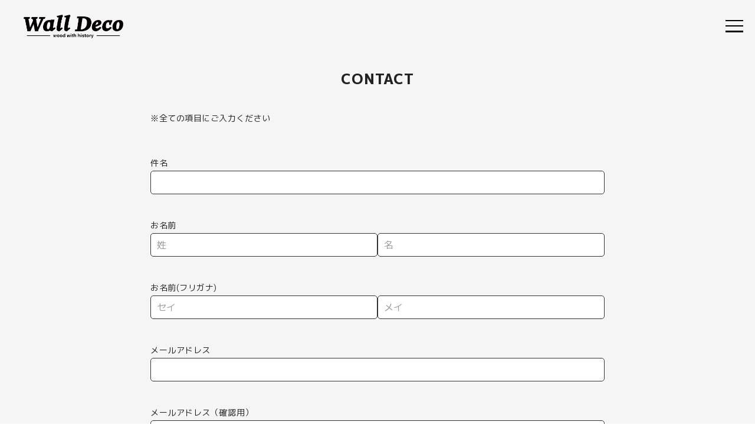

--- FILE ---
content_type: text/css
request_url: https://walldeco.jp/wp-content/themes/walldeco/assets/dist/css/main.css?ver=20250805/0058
body_size: 11034
content:
@import 'swiper.min.css';
@import 'uikit.min.css';
html,body,div,span,applet,object,iframe,h1,h2,h3,h4,h5,h6,p,blockquote,pre,a,abbr,acronym,address,big,cite,code,del,dfn,em,img,ins,kbd,q,s,samp,small,strike,strong,sub,sup,tt,var,dl,dt,dd,ol,ul,li,fieldset,form,label,legend,table,caption,tbody,tfoot,thead,tr,th,td{margin:0;padding:0;border:0;outline:0;font-weight:inherit;font-style:inherit;font-family:inherit;font-size:100%;vertical-align:baseline}body{line-height:1;color:#000;background:#fff}ol,ul{list-style:none}table{border-collapse:separate;border-spacing:0;vertical-align:middle}caption,th,td{text-align:left;font-weight:normal;vertical-align:middle}a img{border:none}.main-header__sns,.main-header__nav li.sp-sns ul li{-webkit-filter:invert(47%) sepia(1%) saturate(0%) hue-rotate(74deg) brightness(92%) contrast(85%);filter:invert(47%) sepia(1%) saturate(0%) hue-rotate(74deg) brightness(92%) contrast(85%)}:root{--font-main:'M PLUS 1p',sans-serif;--font-sub:'Noto Serif JP',serif}:root{--contentWidth:1110px;--contentWidth-inner:1080px;--contentWidth-md:770px;--contentWidth-sm:580px;--contentOuter:20px;--contentOuter-lg:40px}@media only screen and (max-width:1024px){:root{--contentWidth-md:600px}}:root{--gap-xl:50px;--gap-l:30px;--gap-m:20px;--gap-s:10px;--footer-space:100px;--header-space:120px}@media only screen and (max-width:599px){:root{--gap-xl:40px;--gap-l:20px;--gap-m:15px;--gap-s:5px;--header-space:120px;--footer-space:60px}}.aspect-16-9{position:relative;box-sizing:border-box}.aspect-16-9 > *{position:absolute;top:0;right:0;bottom:0;left:0;box-sizing:border-box}.aspect-16-9:before{position:relative;display:block;content:"";padding-top:56.25%;box-sizing:border-box}.aspect-4-3{position:relative;box-sizing:border-box}.aspect-4-3 > *{position:absolute;top:0;right:0;bottom:0;left:0;box-sizing:border-box}.aspect-4-3:before{position:relative;display:block;content:"";padding-top:75%;box-sizing:border-box}.aspect-3-2{position:relative;box-sizing:border-box}.aspect-3-2 > *{position:absolute;top:0;right:0;bottom:0;left:0;box-sizing:border-box}.aspect-3-2:before{position:relative;display:block;content:"";padding-top:66.66666666666666%;box-sizing:border-box}.aspect-1-1{position:relative;box-sizing:border-box}.aspect-1-1 > *{position:absolute;top:0;right:0;bottom:0;left:0;box-sizing:border-box}.aspect-1-1:before{position:relative;display:block;content:"";padding-top:100%;box-sizing:border-box}.align-center{text-align:center}.align-left{text-align:left}.align-right{text-align:right}.fit img{-o-object-fit:cover;object-fit:cover;-o-object-position:center center;object-position:center center;width:100%;height:100%}.fadein{opacity:0;-webkit-transition:opacity 3s;transition:opacity 3s}.fadein.lazyloaded{opacity:1}.video-spinner:after{content:'';display:block;width:20px;height:20px;background-image:url("./../img/spinner.gif");background-size:contain;position:absolute;left:50%;bottom:40px;-webkit-filter:invert();filter:invert()}.vh{height:100vh;max-height:-webkit-fill-available}@media only screen and (max-width:599px){body .pc-only{display:none !important}}body .sp-only{display:none}@media only screen and (max-width:599px){body .sp-only{display:block}}.absolute-link{position:absolute;top:0;left:0;width:100%;height:100%}body.post-type-archive-news main article,body.page-template-page-contact main,body.page-template-default main,.facility-other-facility .wp-block-cover__inner-container{max-width:var(--contentWidth-md);margin:0 auto}@media only screen and (max-width:599px){body.post-type-archive-news main article,body.page-template-page-contact main,body.page-template-default main,.facility-other-facility .wp-block-cover__inner-container{padding:0 var(--contentOuter-lg) var(--footer-space)}}.page-desc .wp-block-group__inner-container,body.error404 main,body.post-type-archive-construction main,body.post-type-archive-product main,body.single-construction main,body.single-product main,main.single-news,main.taxonomy-stockyard .term-desc{max-width:var(--contentWidth-sm);margin:0 auto;padding:0 var(--contentOuter) var(--footer-space)}.col-2{grid-column:span 6}@media only screen and (max-width:1024px){.col-2{grid-column:span 6}}@media only screen and (max-width:599px){.col-2{grid-column:span 2}}.col-3{grid-column:span 4}@media only screen and (max-width:1024px){.col-3{grid-column:span 6}}@media only screen and (max-width:599px){.col-3{grid-column:span 2}}.col-4{grid-column:span 3}@media only screen and (max-width:1024px){.col-4{grid-column:span 4}}@media only screen and (max-width:599px){.col-4{grid-column:span 1}}.col-md,.main__grid > *{grid-column:3/11}@media only screen and (max-width:1024px){.col-md,.main__grid > *{grid-column:2/12}}@media only screen and (max-width:599px){.col-md,.main__grid > *{grid-column:span 2}}.col-lg{grid-column:2/12}@media only screen and (max-width:1024px){.col-lg{grid-column:span 12}}@media only screen and (max-width:599px){.col-lg{grid-column:span 2}}.col-max{grid-column:span 12}@media only screen and (max-width:1024px){.col-max{grid-column:span 12}}@media only screen and (max-width:599px){.col-max{grid-column:span 2}}.col-th{display:contents}.main__grid{display:grid;grid-template-columns:repeat(12,1fr);grid-template-rows:auto;grid-column-gap:var(--space-m);grid-row-gap:var(--space-m);grid-row:auto;max-width:var(--contentWidth);margin:0 auto;padding:0 var(--contentOuter) 0}@media only screen and (max-width:1024px){.main__grid{grid-template-columns:repeat(12,1fr)}}@media only screen and (max-width:599px){.main__grid{grid-template-columns:1fr 1fr}}.main__grid--row-small{display:grid;grid-template-columns:repeat(12,1fr);grid-template-rows:auto;grid-column-gap:var(--space-m);grid-row-gap:var(--space-m);grid-row:auto;max-width:var(--contentWidth);margin:0 auto;padding:0 var(--contentOuter) 0;grid-row-gap:var(--space-s)}@media only screen and (max-width:1024px){.main__grid--row-small{grid-template-columns:repeat(12,1fr)}}@media only screen and (max-width:599px){.main__grid--row-small{grid-template-columns:1fr 1fr}}*{-webkit-box-sizing:border-box;box-sizing:border-box}menu{list-style:none;margin:0;padding:0}input[type="text"],input[type="password"]{font-size:16px}.uk-input,.uk-select,.uk-textarea{border:1px solid #000}.uk-input:focus,.uk-select:focus,.uk-textarea:focus{outline:none;border:1px solid #000;background:#f6f6f6}.uk-textarea{padding:1em}.main-footer__copyright,body.page-template-page-contact main form span.wpcf7-not-valid-tip{font-size:10px;line-height:1.8;letter-spacing:.085em}.page-desc.small-text p,.wp-block-media-text__content p,.wp-block-table table tbody td,.contact-banner__wrapper p,ul.modal li p,.main-footer__address,.main-footer__tel,.main-footer__menu li,.main-header__nav li.has-submenu ul.submenu,.main-header__nav li.has-submenu ul.submenu >li a,body.error404 main p,body.post-type-archive-news main article a div.texts p,body.post-type-archive-construction main article p.price,body.post-type-archive-product main article p.price,body.single-construction main article p.price,body.single-product main article p.price,body.page-template-page-contact main >p,body.page-template-page-contact main form div.form label,body.page-template-page-contact main form div.tips,body.page-template-page-contact main form div.wpcf7-response-output,body.page-template-page-main main .wp-block-jetpack-layout-grid p,main.privacy-policy h3,main.privacy-policy p,main.privacy-policy ul,main.privacy-policy ol,body.page-template-page-stockyards div#main div.term-info .text .term-desc p,body.page-template-page-stockyards div#main .wp-block-jetpack-layout-grid p,main.single-works div.desc .additional p,main.single-stockyard div.desc .additional p,main.taxonomy-stockyard .term-desc p{font-size:14px;line-height:1.9;letter-spacing:.04em}div#access .wp-block-group__inner-container p,.acf-block-primary-btn a,.page-desc,.payment-group p,.main-footer__title,.main-header__nav >li >a,body.post-type-archive-news main article a div.texts h2,article.works-loop article a div.texts h2,article.stockyard-loop article a div.texts h2,body.post-type-archive-construction main article p,body.post-type-archive-product main article p,body.single-construction main article p,body.single-product main article p,body.page-template-page-contact main >h3,body.page-template-page-contact main form div.send input[type="submit"] a,main.send >p,body.page-template-default main >p,.facility-other-facility .wp-block-cover__inner-container p,main.recruit >p,body.page-template-page-stockyards div#main article.wrapper article h3,main.single-news article p,main.single-news article h4,main.single-news article h5,main.single-news article h6,main.single-works div.desc p,main.single-stockyard div.desc p{font-size:15px;line-height:1.8;letter-spacing:.04em}@media only screen and (max-width:599px){div#access .wp-block-group__inner-container p,.acf-block-primary-btn a,.page-desc,.payment-group p,.main-footer__title,.main-header__nav >li >a,body.post-type-archive-news main article a div.texts h2,article.works-loop article a div.texts h2,article.stockyard-loop article a div.texts h2,body.post-type-archive-construction main article p,body.post-type-archive-product main article p,body.single-construction main article p,body.single-product main article p,body.page-template-page-contact main >h3,body.page-template-page-contact main form div.send input[type="submit"] a,main.send >p,body.page-template-default main >p,.facility-other-facility .wp-block-cover__inner-container p,main.recruit >p,body.page-template-page-stockyards div#main article.wrapper article h3,main.single-news article p,main.single-news article h4,main.single-news article h5,main.single-news article h6,main.single-works div.desc p,main.single-stockyard div.desc p{font-size:14px}}.wp-block-media-text__content h3,div.twocol-button-group__buttons a,body.page-template-page-main main .wp-block-jetpack-layout-grid h3,main.privacy-policy .page-desc p,div.processing-style h3,main.single-news article h3{font-size:18px;line-height:1.8;letter-spacing:.04em}@media only screen and (max-width:599px){.wp-block-media-text__content h3,div.twocol-button-group__buttons a,body.page-template-page-main main .wp-block-jetpack-layout-grid h3,main.privacy-policy .page-desc p,div.processing-style h3,main.single-news article h3{font-size:16px;letter-spacing:.04em}}div#access .wp-block-group__inner-container h2,.payment-group h2,.wp-block-media-text__content h2,ul.modal li h3,body.post-type-archive-construction main article h2,body.post-type-archive-product main article h2,body.single-construction main article h2,body.single-product main article h2,body.page-template-default main >h2,.facility-other-facility .wp-block-cover__inner-container h2,main.recruit >h2,body.page-template-page-stockyards div#main div.term-info .text h3,body.page-template-page-stockyards div#main .wp-block-jetpack-layout-grid h3,main.single-news h1.post-title,main.single-news article h2,main.single-works div.desc h1,main.single-stockyard div.desc h1,main.taxonomy-stockyard .term-desc h2{font-size:20px;letter-spacing:.04em;line-height:1.8}@media only screen and (max-width:599px){div#access .wp-block-group__inner-container h2,.payment-group h2,.wp-block-media-text__content h2,ul.modal li h3,body.post-type-archive-construction main article h2,body.post-type-archive-product main article h2,body.single-construction main article h2,body.single-product main article h2,body.page-template-default main >h2,.facility-other-facility .wp-block-cover__inner-container h2,main.recruit >h2,body.page-template-page-stockyards div#main div.term-info .text h3,body.page-template-page-stockyards div#main .wp-block-jetpack-layout-grid h3,main.single-news h1.post-title,main.single-news article h2,main.single-works div.desc h1,main.single-stockyard div.desc h1,main.taxonomy-stockyard .term-desc h2{font-size:18px}}h2.section-title,div.twocol-button-group h2,body.error404 h1.page-title,h1.page-title{font-size:24px;letter-spacing:.04em;line-height:1.8}@media only screen and (max-width:599px){h2.section-title,div.twocol-button-group h2,body.error404 h1.page-title,h1.page-title{font-size:20px}}main.privacy-policy h2{font-size:28px;letter-spacing:.04em;line-height:1.8}@media only screen and (max-width:599px){main.privacy-policy h2{font-size:24px}}.page-desc .wp-block-group__inner-container h1,.page-desc .wp-block-group__inner-container h2{font-size:40px;line-height:1.8}@media only screen and (max-width:599px){.page-desc .wp-block-group__inner-container h1,.page-desc .wp-block-group__inner-container h2{font-size:28px}}main.privacy-policy h2{margin:var(--gap-xl) 0 var(--gap-l)}div.twocol-button-group h2,body.error404 h1.page-title{padding-top:var(--header-space);text-align:center}@media only screen and (max-width:599px){div.twocol-button-group h2 span,body.error404 h1.page-title span{display:inline-block}}@media only screen and (max-width:1024px){}@media only screen and (max-width:599px){}.contact-banner__wrapper .en-title-wrapper h2.en-title,h2.page-en-title{font-size:80px;font-weight:100;letter-spacing:.04em}@media only screen and (max-width:1024px){.contact-banner__wrapper .en-title-wrapper h2.en-title,h2.page-en-title{font-size:60px}}@media only screen and (max-width:599px){.contact-banner__wrapper .en-title-wrapper h2.en-title,h2.page-en-title{font-size:40px}}h2.page-en-title{color:#87cefa;opacity:.3}div#access{background-color:#f5f5f5}div#access .wp-block-group__inner-container{max-width:1320px;padding:40px 20px 40px;margin:0 auto}div#access .wp-block-group__inner-container h2{font-weight:500;margin-bottom:20px}div#access .wp-block-group__inner-container .wp-block-columns iframe{width:100%;height:100%}div#access .wp-block-group__inner-container .wp-block-columns .wp-block-column{position:relative;box-sizing:border-box}div#access .wp-block-group__inner-container .wp-block-columns .wp-block-column > *{position:absolute;top:0;right:0;bottom:0;left:0;box-sizing:border-box}div#access .wp-block-group__inner-container .wp-block-columns .wp-block-column:before{position:relative;display:block;content:"";padding-top:56.25%;box-sizing:border-box}@media only screen and (max-width:599px){div#access .wp-block-group__inner-container .wp-block-columns .wp-block-column{margin-bottom:20px}}div#access .wp-block-group__inner-container .wp-block-columns .wp-block-algori-360-image-block-algori-360-image{margin:0;-o-object-fit:cover;object-fit:cover;width:100%;height:100% !important}p.back-btn{-webkit-box-ordinal-group:6;-ms-flex-order:5;order:5;padding-top:var(--gap-xl);text-align:center}p.back-btn a{color:#222;text-decoration:none;font-weight:500;display:-webkit-box;display:-ms-flexbox;display:flex;-webkit-box-align:center;-ms-flex-align:center;align-items:center;position:relative;display:inline-block}p.back-btn a:hover{color:#222}@media (hover:hover){p.back-btn a{-webkit-transition:.5s;transition:.5s}p.back-btn a:hover{text-decoration:none;opacity:.5}}p.back-btn a:after{content:'';display:block;width:10px;height:10px;background-size:contain;background-repeat:no-repeat;background-position:center;margin-left:10px;background-image:url("./../img/arrow-right.svg")}@media only screen and (max-width:1150px){p.back-btn a:after{position:absolute;left:100%;top:calc(50% - 5px)}}p.back-btn a:after{width:20px;display:inline-block}.bg-full-image{position:fixed;top:0;width:100%;height:100vh;background-size:cover;background-position:center center}@media only screen and (max-width:1150px){html.modal{overflow:hidden}}body{display:-webkit-box;display:-ms-flexbox;display:flex;-webkit-box-orient:vertical;-webkit-box-direction:normal;-ms-flex-direction:column;flex-direction:column;max-width:100vw;min-height:-webkit-fill-available;overflow-x:hidden;position:relative;overscroll-behavior:none;font-family:var(--font-main);background-color:#f5f5f5;color:#222;top:0;-webkit-font-feature-settings:"palt";font-feature-settings:"palt"}@media (hover:hover){body{min-height:100vh}}body h1,body h2,body h3,body h4,body h5{color:#222}body.noScroll{position:fixed;width:100%}body.noScroll:after{top:0;content:'';display:block;height:100%;width:100%;position:fixed;background-color:rgba(0,0,0,0.8);z-index:10}#wrapper{margin-bottom:auto}html{opacity:0}html.wf-active{opacity:1}.acf-block-primary-btn,body.page-template-page-contact main form div.send input[type="submit"]{width:350px;text-align:center;margin:0 auto;-webkit-box-shadow:0 0 0 2px #fff;box-shadow:0 0 0 2px #fff;border-radius:5px;overflow:hidden}@media only screen and (max-width:599px){.acf-block-primary-btn,body.page-template-page-contact main form div.send input[type="submit"]{width:100%;max-width:calc(100vw - 60px)}}.acf-block-primary-btn a,body.page-template-page-contact main form div.send input[type="submit"] a{color:#fff;display:block;text-decoration:none;padding:10px 0;display:block;width:100%;position:relative;background-color:#707070}.acf-block-primary-btn a:after,body.page-template-page-contact main form div.send input[type="submit"] a:after{content:'';display:block;width:0;height:0;border-style:solid;border-width:5px 0 5px 8px;border-color:transparent transparent transparent #fff;position:absolute;right:20px;top:calc(50% - 5px)}@media (hover:hover){.acf-block-primary-btn a,body.page-template-page-contact main form div.send input[type="submit"] a{-webkit-transition:background-color .5s;transition:background-color .5s}.acf-block-primary-btn a:hover,body.page-template-page-contact main form div.send input[type="submit"] a:hover{background-color:#ff4500}}.page-desc .wp-block-group__inner-container{padding-bottom:40px}.page-desc .wp-block-group__inner-container h1,.page-desc .wp-block-group__inner-container h2{line-height:1;margin-bottom:20px;font-weight:700}.page-desc .wp-block-group__inner-container p{margin-bottom:1em}.page-desc.white{background-color:#fff}.page-desc.white .wp-block-group__inner-container{padding-top:40px;padding-bottom:40px}.wp-block-group:where(.has-background){padding:0}.payment-group{padding:40px 20px;background-color:#fff}.payment-group h2{font-weight:500;line-height:2;padding:10px 0}@media only screen and (max-width:599px){.payment-group{padding:20px 10px}}.payment-group .wp-block-columns{max-width:580px;padding:20px 20px;margin:0 auto}@media only screen and (max-width:599px){.payment-group .wp-block-columns{padding:20px 0}.payment-group .wp-block-columns .wp-block-column{margin:0 0 !important}.payment-group .wp-block-columns .wp-block-image{padding:0 5px}.payment-group .wp-block-columns .wp-block-image figcaption{font-size:10px}}.wp-block-embed{max-width:580px;margin:0 auto;padding:0 20px}.wp-block-media-text{max-width:770px;margin:40px auto;padding:0 20px}@media only screen and (max-width:599px){.wp-block-media-text{padding:0}}@media only screen and (max-width:599px){.wp-block-media-text__media{position:relative;box-sizing:border-box}.wp-block-media-text__media > *{position:absolute;top:0;right:0;bottom:0;left:0;box-sizing:border-box}.wp-block-media-text__media:before{position:relative;display:block;content:"";padding-top:56.25%;box-sizing:border-box}.wp-block-media-text__media img{-o-object-fit:cover;object-fit:cover;width:100%;height:100%}}@media only screen and (max-width:599px){.wp-block-media-text__content{margin:20px auto}}.wp-block-media-text__content h2{font-weight:500;margin-bottom:10px}.wp-block-media-text__content h3{font-weight:500;margin-bottom:10px}.wp-block-media-text__content .acf-block-primary-btn{margin:20px 0 0 auto;width:100%;max-width:240px}@media only screen and (max-width:599px){.wp-block-media-text__content .acf-block-primary-btn{margin:20px auto 0}}.wp-block-media-text__content .acf-block-primary-btn a{padding:5px}h2.section-title{font-family:var(--font-sub);font-weight:600;line-height:2}.wp-block-image{max-width:580px;margin:0 auto}.wp-block-table{max-width:1020px;margin:0 auto;padding:40px 20px}.wp-block-table table{background-color:#fff}.wp-block-table table thead{background-color:#707070}.wp-block-table table thead th{color:#fff;border:1px solid #000;text-align:center}.wp-block-table table tbody td{line-height:1.4}.products-link{padding:60px 20px}.swiper-button-next:after,.swiper-button-prev:after{display:none !important}.contact-banner{background-image:url("./../img/bg-dark.jpg");z-index:3;background-size:cover;background-position:center center}.contact-banner__wrapper{padding:40px var(--contentOuter) 60px;max-width:var(--contentWidth);margin:0 auto;position:relative}.contact-banner__wrapper .en-title-wrapper{position:absolute;left:20px;top:0}@media only screen and (max-width:599px){.contact-banner__wrapper .en-title-wrapper{left:20px;top:10px}}.contact-banner__wrapper .en-title-wrapper h2.en-title{color:#fff;opacity:.2}.contact-banner__wrapper section{display:-webkit-box;display:-ms-flexbox;display:flex;-webkit-box-align:center;-ms-flex-align:center;align-items:center;-webkit-box-pack:end;-ms-flex-pack:end;justify-content:flex-end;max-width:var(--contentWidth-md);-webkit-column-gap:30px;-moz-column-gap:30px;column-gap:30px;margin:0 auto;padding:0 var(--contentOuter)}@media only screen and (max-width:599px){.contact-banner__wrapper section{display:block;padding:0 var(--contentOuter)}}.contact-banner__wrapper p{max-width:225px;color:#fff}@media only screen and (max-width:599px){.contact-banner__wrapper p{width:100%;max-width:100%;margin-bottom:20px}}@media only screen and (max-width:599px){.contact-banner__wrapper p span{display:inline-block}}.contact-banner__wrapper .acf-block-primary-btn{margin:0;z-index:2}#walldecomap{max-width:1280px;margin:0 auto 40px;position:relative;display:block}#walldecomap #fukidashi path{-webkit-filter:drop-shadow(10px 10px 5px rgba(0,0,0,0.4));filter:drop-shadow(10px 10px 5px rgba(0,0,0,0.4))}#walldecomap #S-1,#walldecomap #S-1_2,#walldecomap #S-2,#walldecomap #S-3,#walldecomap #S-4,#walldecomap #F,#walldecomap #O,#walldecomap #E,#walldecomap #sp-S-1,#walldecomap #sp-S-1_2,#walldecomap #sp-S-2,#walldecomap #sp-S-3,#walldecomap #sp-S-4,#walldecomap #sp-F,#walldecomap #sp-O,#walldecomap #sp-E{cursor:pointer}#walldecomap #S-1 *,#walldecomap #S-1_2 *,#walldecomap #S-2 *,#walldecomap #S-3 *,#walldecomap #S-4 *,#walldecomap #F *,#walldecomap #O *,#walldecomap #E *,#walldecomap #sp-S-1 *,#walldecomap #sp-S-1_2 *,#walldecomap #sp-S-2 *,#walldecomap #sp-S-3 *,#walldecomap #sp-S-4 *,#walldecomap #sp-F *,#walldecomap #sp-O *,#walldecomap #sp-E *{-webkit-transition:.3s;transition:.3s}@media (hover:hover){#walldecomap #S-1:hover *,#walldecomap #S-1_2:hover *,#walldecomap #S-2:hover *,#walldecomap #S-3:hover *,#walldecomap #S-4:hover *,#walldecomap #F:hover *,#walldecomap #O:hover *,#walldecomap #E:hover *,#walldecomap #sp-S-1:hover *,#walldecomap #sp-S-1_2:hover *,#walldecomap #sp-S-2:hover *,#walldecomap #sp-S-3:hover *,#walldecomap #sp-S-4:hover *,#walldecomap #sp-F:hover *,#walldecomap #sp-O:hover *,#walldecomap #sp-E:hover *{-webkit-transform:translateY(-10px);transform:translateY(-10px)}}ul.modal.deactive{visibility:hidden}ul.modal{position:fixed;width:100%;height:100vh;top:0;z-index:999999;background-color:rgba(0,0,0,0.7);padding:40px 20px;overflow:auto;-webkit-transform:scale(1);transform:scale(1)}ul.modal li.deactive{display:none;-webkit-transform:scale(.9);transform:scale(.9)}ul.modal li.active{display:block}ul.modal li{width:90%;max-width:740px;margin:0 auto;background-color:#fff;padding:60px;position:relative;z-index:2;-webkit-transition:.5s;transition:.5s;-webkit-transform:scale(1);transform:scale(1)}@media only screen and (max-width:599px){ul.modal li{width:100%;padding:40px}}ul.modal li div.close{width:30px;height:30px;background-image:url("./../img/close.svg");background-size:contain;background-repeat:no-repeat;background-position:center center;position:absolute;top:20px;right:20px;cursor:pointer}@media only screen and (max-width:599px){ul.modal li div.close{right:10px;top:10px;width:20px;height:20px}}ul.modal li div.thumb-wrapper{display:grid;grid-template-columns:repeat(12,1fr);grid-template-rows:repeat(2,1fr);gap:30px;width:100%}@media only screen and (max-width:1024px){ul.modal li div.thumb-wrapper{gap:15px}}@media only screen and (max-width:599px){ul.modal li div.thumb-wrapper{gap:10px;grid-template-columns:1fr 1fr;grid-template-rows:2fr 1fr}}ul.modal li div.thumb-wrapper .thumb-1{grid-column:1/9;grid-row:1/3}@media only screen and (max-width:599px){ul.modal li div.thumb-wrapper .thumb-1{grid-column:1/3;grid-row:1/2}}ul.modal li div.thumb-wrapper .thumb-2{grid-column:9/13;grid-row:1/2}@media only screen and (max-width:599px){ul.modal li div.thumb-wrapper .thumb-2{grid-column:1/2;grid-row:2/2}}ul.modal li div.thumb-wrapper .thumb-3{grid-column:9/13;grid-row:2/3}@media only screen and (max-width:599px){ul.modal li div.thumb-wrapper .thumb-3{grid-column:2/3;grid-row:2/2}}ul.modal li h3{font-weight:600;margin:20px 0 0}ul.modal li .button-wrapper{display:-webkit-box;display:-ms-flexbox;display:flex;-ms-flex-wrap:wrap;flex-wrap:wrap;-webkit-box-pack:start;-ms-flex-pack:start;justify-content:flex-start;margin:20px 0 0;gap:20px}ul.modal li .button-wrapper .acf-block-primary-btn{width:calc(25% - 20px);margin:0}@media only screen and (max-width:1024px){ul.modal li .button-wrapper .acf-block-primary-btn{width:calc(50% - 10px)}}ul.modal li .button-wrapper .acf-block-primary-btn a{font-size:12px}ul.modal li .button-wrapper .acf-block-primary-btn a:after{right:5px}ul.modal li.close-bg{position:absolute;width:100%;height:100%;left:0;top:0;max-width:100%;background:none;z-index:1}.main-footer{padding:40px 0;z-index:3;text-align:center;background-color:#f5f5f5}.main-footer__title{padding-bottom:10px}.main-footer__title a{color:#222;text-decoration:none;font-weight:500;font-weight:500}.main-footer__title a:hover{color:#222}@media (hover:hover){.main-footer__title a{-webkit-transition:.5s;transition:.5s}.main-footer__title a:hover{text-decoration:none;opacity:.5}}@media only screen and (max-width:599px){.main-footer__address,.main-footer__tel{font-size:11px}}.main-footer__address a,.main-footer__tel a{color:#222}.main-footer__menu{padding:30px 0}.main-footer__menu li:not(:first-child){padding-top:10px}.main-footer__menu li a{color:#222;text-decoration:none;font-weight:500}.main-footer__menu li a:hover{color:#222}@media (hover:hover){.main-footer__menu li a{-webkit-transition:.5s;transition:.5s}.main-footer__menu li a:hover{text-decoration:none;opacity:.5}}.main-footer__sns{display:-webkit-box;display:-ms-flexbox;display:flex;-webkit-box-pack:center;-ms-flex-pack:center;justify-content:center;gap:20px;margin-bottom:20px}.main-footer__sns a{color:#222;text-decoration:none;font-weight:500}.main-footer__sns a:hover{color:#222}@media (hover:hover){.main-footer__sns a{-webkit-transition:.5s;transition:.5s}.main-footer__sns a:hover{text-decoration:none;opacity:.5}}.main-header.hide{top:-140px}.main-header{display:-webkit-box;display:-ms-flexbox;display:flex;-webkit-box-align:center;-ms-flex-align:center;align-items:center;background-color:#f5f5f5;width:100%;margin:0 auto;-webkit-box-pack:justify;-ms-flex-pack:justify;justify-content:space-between;padding:25px var(--contentOuter);position:fixed;top:0;left:0;right:0;z-index:99999;-webkit-transition:top .5s;transition:top .5s;border-radius:2px}@media only screen and (max-width:1150px){.main-header{background-color:#fff}}@media only screen and (max-width:599px){.main-header{top:0;max-width:100%}}.main-header__logo{color:#222;text-decoration:none;font-weight:500;position:relative;z-index:12;padding-left:20px}.main-header__logo:hover{color:#222}@media (hover:hover){.main-header__logo{-webkit-transition:.5s;transition:.5s}.main-header__logo:hover{text-decoration:none;opacity:.5}}@media only screen and (max-width:599px){.main-header__logo{padding-left:0}}.main-header__logo img{height:40px;width:auto;pointer-events:none;display:block}@media only screen and (max-width:599px){.main-header__logo img{height:30px}}.main-header__sns{display:-webkit-box;display:-ms-flexbox;display:flex;margin-left:auto}@media only screen and (max-width:599px){.main-header__sns{display:none}}.main-header__sns li:not(:first-child){margin-left:20px}.main-header__sns li img{width:20px;height:20px}.main-header__hum{margin-left:var(--gap-l);z-index:999;display:block}@media only screen and (max-width:599px){.main-header__hum{margin-left:auto}}.main-header .main-header__nav-wrapper.active{max-height:180px}@media only screen and (max-width:1150px){.main-header .main-header__nav-wrapper.active{max-height:100vh}}@media only screen and (max-width:599px){.main-header .main-header__nav-wrapper.active{overflow:scroll}}.main-header__nav-wrapper{width:100%;padding:0 var(--contentOuter);background-color:#fff;position:absolute;max-height:0;-webkit-transition:max-height .5s;transition:max-height .5s;overflow:hidden;top:0;left:0;padding:0}.main-header__nav{display:-webkit-box;display:-ms-flexbox;display:flex;list-style:none;top:90px;-webkit-box-pack:center;-ms-flex-pack:center;justify-content:center;gap:40px;z-index:3;padding-top:90px;padding-bottom:20px}@media only screen and (max-width:1150px){.main-header__nav{-webkit-box-pack:end;-ms-flex-pack:end;justify-content:flex-end;overflow-y:scroll;width:100%;height:100%;display:block;left:0;padding-bottom:60px;top:0}}@media only screen and (max-width:599px){.main-header__nav{height:100vh}}@media only screen and (max-width:1150px){.main-header__nav >li{width:100%;text-align:left;border-bottom:1px solid #eee;-webkit-box-sizing:border-box;box-sizing:border-box}}.main-header__nav >li >a{color:#222;text-decoration:none;font-weight:500;cursor:pointer;font-weight:600}.main-header__nav >li >a:hover{color:#222}@media (hover:hover){.main-header__nav >li >a{-webkit-transition:.5s;transition:.5s}.main-header__nav >li >a:hover{text-decoration:none;opacity:.5}}@media only screen and (max-width:1150px){.main-header__nav >li >a{padding:20px 30px;display:block}}.main-header__nav li.has-submenu.active >a:after{-webkit-transform:rotate(-180deg);transform:rotate(-180deg)}.main-header__nav li.has-submenu{position:relative}.main-header__nav li.has-submenu >a{display:-webkit-box;display:-ms-flexbox;display:flex;-webkit-box-align:center;-ms-flex-align:center;align-items:center;position:relative}.main-header__nav li.has-submenu >a:after{content:'';display:block;width:10px;height:10px;background-size:contain;background-repeat:no-repeat;background-position:center;margin-left:10px;background-image:url("./../img/arrow-bottom.svg")}@media only screen and (max-width:1150px){.main-header__nav li.has-submenu >a:after{position:absolute;left:100%;top:calc(50% - 5px)}}@media only screen and (max-width:1150px){.main-header__nav li.has-submenu >a{display:block}.main-header__nav li.has-submenu >a:after{right:30px;left:auto}}.main-header__nav li.has-submenu ul.submenu{display:none;position:absolute;min-width:180px;top:20px;padding-bottom:20px;background-color:#fff;z-index:11}@media only screen and (max-width:1150px){.main-header__nav li.has-submenu ul.submenu{width:100%;min-width:100%;position:relative;top:0;padding:0}}.main-header__nav li.has-submenu ul.submenu >li{padding:20px 0 0 20px}.main-header__nav li.has-submenu ul.submenu >li:first-child{padding-top:40px}@media only screen and (max-width:1150px){.main-header__nav li.has-submenu ul.submenu >li:first-child{padding-top:0}}@media only screen and (max-width:1150px){.main-header__nav li.has-submenu ul.submenu >li{text-align:center;border-bottom:1px solid #fefefe;text-align:left;padding:0;background-color:#eee}.main-header__nav li.has-submenu ul.submenu >li:last-child{border:0}}.main-header__nav li.has-submenu ul.submenu >li a{color:#222;text-decoration:none;font-weight:500;display:block}.main-header__nav li.has-submenu ul.submenu >li a:hover{color:#222}@media (hover:hover){.main-header__nav li.has-submenu ul.submenu >li a{-webkit-transition:.5s;transition:.5s}.main-header__nav li.has-submenu ul.submenu >li a:hover{text-decoration:none;opacity:.5}}@media only screen and (max-width:1150px){.main-header__nav li.has-submenu ul.submenu >li a{padding:20px 20px 20px 30px}}.main-header__nav li.sp-sns{border-bottom:0;display:none}@media only screen and (max-width:1150px){.main-header__nav li.sp-sns{display:block}}@media only screen and (max-width:1150px){.main-header__nav li.sp-sns ul{display:-webkit-box;display:-ms-flexbox;display:flex;-webkit-box-pack:center;-ms-flex-pack:center;justify-content:center;padding:20px 0;margin:0 auto}.main-header__nav li.sp-sns ul li{width:30px;height:30px;margin:0 10px;position:relative}}.btn-trigger{position:relative;width:30px;height:21px;cursor:pointer}.btn-trigger span{position:absolute;left:0;width:100%;height:1px;border-bottom:2.5px solid #000;border-radius:0}.btn-trigger,.btn-trigger span{display:inline-block;-webkit-transition:all .5s;transition:all .5s;-webkit-box-sizing:border-box;box-sizing:border-box}.btn-trigger span:nth-of-type(1){top:0}.btn-trigger span:nth-of-type(2){top:9px}.btn-trigger span:nth-of-type(3){bottom:0}#btn01.active span:nth-of-type(1){-webkit-transform:translateY(9px) rotate(-45deg);transform:translateY(9px) rotate(-45deg)}#btn01.active span:nth-of-type(2){opacity:0}#btn01.active span:nth-of-type(3){-webkit-transform:translateY(-9px) rotate(45deg);transform:translateY(-9px) rotate(45deg)}.line-title{width:100%;text-align:center;padding-bottom:20px;margin-bottom:20px;position:relative}.line-title h1,.line-title h2{font-size:40px;font-weight:700;letter-spacing:.04em}@media only screen and (max-width:599px){.line-title h1,.line-title h2{font-size:32px}}.line-title:after{content:'';display:block;width:100vw;height:3px;margin-top:5px;background-color:#000;left:calc(100% - 100vw - 50% + 180px);position:absolute}@media only screen and (max-width:599px){.line-title:after{left:0;left:calc(100% - 100vw - 50% + 50% - 20px)}}.line-title.white *{color:#fff}.line-title.white:after{background-color:#fff}.line-title.page-title{margin-top:var(--header-space);margin-bottom:40px}@media only screen and (max-width:599px){.line-title.page-title{font-size:32px}}@media only screen and (max-width:1024px){.line-title.has-search{margin-bottom:120px}}.line-title.has-search h1{position:relative}.line-title.has-search .searchandfilter{position:absolute;top:50%;-webkit-transform:translateY(-50%);transform:translateY(-50%);right:calc(50% - 400px)}@media only screen and (max-width:1024px){.line-title.has-search .searchandfilter{right:auto;left:50%;-webkit-transform:translateX(-50%);transform:translateX(-50%)}}.line-title.has-search .searchandfilter label:after{content:'';display:block;width:15px;height:15px;background-image:url("./../img/arrow-bottom.svg");background-position:center center;background-repeat:no-repeat;position:absolute;right:15px;top:calc(50% - 4px);pointer-events:none}.line-title.has-search .searchandfilter select{font-size:16px;cursor:pointer;padding:15px 40px 15px 5px;border:0;background:none;border-bottom:3px solid #000;color:#000;-webkit-appearance:none;-moz-appearance:none;appearance:none;font-family:inherit}@media only screen and (max-width:1024px){.line-title.has-search .searchandfilter select{border-bottom:0;padding:10px 40px 10px 5px;margin:40px auto;display:block;background-color:#fff}}.line-title.has-search .searchandfilter select:focus{outline:none}h2.page-en-title{position:absolute;top:90px;left:20px}ul.pager{display:-webkit-box;display:-ms-flexbox;display:flex;-webkit-box-align:center;-ms-flex-align:center;align-items:center;-webkit-box-pack:center;-ms-flex-pack:center;justify-content:center;padding:40px 0 0}@media only screen and (max-width:599px){ul.pager{padding:20px 0 0}}ul.pager >li{padding:0 20px}ul.pager img{width:15px;height:15px;-webkit-filter:invert();filter:invert()}ul.pager a{color:#222;text-decoration:none;font-weight:500}ul.pager a:hover{color:#222}@media (hover:hover){ul.pager a{-webkit-transition:.5s;transition:.5s}ul.pager a:hover{text-decoration:none;opacity:.5}}ul.pager li.current{padding:0 10px}ul.pager li.current span{width:30px;height:30px;display:block;text-align:center;background-color:#707070;color:#fff;line-height:28px}ul.postnav{display:-webkit-box;display:-ms-flexbox;display:flex;-webkit-box-align:center;-ms-flex-align:center;align-items:center;-webkit-box-pack:justify;-ms-flex-pack:justify;justify-content:space-between;padding:var(--gap-xxl) 0}ul.postnav li{min-width:3em}ul.postnav li a{color:#222;text-decoration:none;font-weight:500;font-weight:400;-webkit-box-align:center;-ms-flex-align:center;align-items:center;display:-webkit-box;display:-ms-flexbox;display:flex}ul.postnav li a:hover{color:#222}@media (hover:hover){ul.postnav li a{-webkit-transition:.5s;transition:.5s}ul.postnav li a:hover{text-decoration:none;opacity:.5}}ul.postnav li a:after,ul.postnav li a:before{content:'';display:block;width:20px;height:20px;background-size:contain;-webkit-filter:invert();filter:invert();background-repeat:no-repeat;background-position:center center}ul.postnav li.next a:after{background-image:url("./../img/arrow-right.svg");margin-left:10px}ul.postnav li.prev a:before{background-image:url("./../img/arrow-left.svg");margin-right:10px}div.twocol-button-group{max-width:770px;margin:var(--footer-space) auto;position:relative;z-index:3;padding:0 var(--contentOuter)}div.twocol-button-group h2{margin:0 0 40px;padding-top:0}@media only screen and (max-width:599px){div.twocol-button-group h2{text-align:center;padding:0}}div.twocol-button-group__buttons{display:-webkit-box;display:-ms-flexbox;display:flex;-webkit-box-align:center;-ms-flex-align:center;align-items:center;-webkit-box-pack:justify;-ms-flex-pack:justify;justify-content:space-between;gap:30px}@media only screen and (max-width:599px){div.twocol-button-group__buttons{-ms-flex-wrap:wrap;flex-wrap:wrap}}div.twocol-button-group__buttons a{color:#fff;border:2px solid #fff;display:block;-ms-flex-preferred-size:100%;flex-basis:100%;text-align:center;padding:20px 0;background-color:rgba(0,0,0,0.8);-webkit-transition:background-color .5s;transition:background-color .5s}div.twocol-button-group__buttons a:hover{text-decoration:none}@media (hover:hover){div.twocol-button-group__buttons a:hover{background-color:#222;text-decoration:none}}:root{--font-main:'M PLUS 1p',sans-serif;--font-sub:'Noto Serif JP',serif}:root{--contentWidth:1110px;--contentWidth-inner:1080px;--contentWidth-md:770px;--contentWidth-sm:580px;--contentOuter:20px;--contentOuter-lg:40px}@media only screen and (max-width:1024px){:root{--contentWidth-md:600px}}:root{--gap-xl:50px;--gap-l:30px;--gap-m:20px;--gap-s:10px;--footer-space:100px;--header-space:120px}@media only screen and (max-width:599px){:root{--gap-xl:40px;--gap-l:20px;--gap-m:15px;--gap-s:5px;--header-space:120px;--footer-space:60px}}body.page-template-page-contact main form span.wpcf7-not-valid-tip{font-size:10px;line-height:1.8;letter-spacing:.085em}body.error404 main p,body.post-type-archive-news main article a div.texts p,body.post-type-archive-construction main article p.price,body.post-type-archive-product main article p.price,body.single-construction main article p.price,body.single-product main article p.price,body.page-template-page-contact main >p,body.page-template-page-contact main form div.form label,body.page-template-page-contact main form div.tips,body.page-template-page-contact main form div.wpcf7-response-output,body.page-template-page-main main .wp-block-jetpack-layout-grid p,main.privacy-policy h3,main.privacy-policy p,main.privacy-policy ul,main.privacy-policy ol,body.page-template-page-stockyards div#main div.term-info .text .term-desc p,body.page-template-page-stockyards div#main .wp-block-jetpack-layout-grid p,main.single-works div.desc .additional p,main.single-stockyard div.desc .additional p,main.taxonomy-stockyard .term-desc p{font-size:14px;line-height:1.9;letter-spacing:.04em}.acf-block-primary-btn a,body.post-type-archive-news main article a div.texts h2,article.works-loop article a div.texts h2,article.stockyard-loop article a div.texts h2,body.post-type-archive-construction main article p,body.post-type-archive-product main article p,body.single-construction main article p,body.single-product main article p,body.page-template-page-contact main >h3,body.page-template-page-contact main form div.send input[type="submit"] a,main.send >p,body.page-template-default main >p,.facility-other-facility .wp-block-cover__inner-container p,main.recruit >p,body.page-template-page-stockyards div#main article.wrapper article h3,main.single-news article p,main.single-news article h4,main.single-news article h5,main.single-news article h6,main.single-works div.desc p,main.single-stockyard div.desc p{font-size:15px;line-height:1.8;letter-spacing:.04em}@media only screen and (max-width:599px){.acf-block-primary-btn a,body.post-type-archive-news main article a div.texts h2,article.works-loop article a div.texts h2,article.stockyard-loop article a div.texts h2,body.post-type-archive-construction main article p,body.post-type-archive-product main article p,body.single-construction main article p,body.single-product main article p,body.page-template-page-contact main >h3,body.page-template-page-contact main form div.send input[type="submit"] a,main.send >p,body.page-template-default main >p,.facility-other-facility .wp-block-cover__inner-container p,main.recruit >p,body.page-template-page-stockyards div#main article.wrapper article h3,main.single-news article p,main.single-news article h4,main.single-news article h5,main.single-news article h6,main.single-works div.desc p,main.single-stockyard div.desc p{font-size:14px}}body.page-template-page-main main .wp-block-jetpack-layout-grid h3,main.privacy-policy .page-desc p,div.processing-style h3,main.single-news article h3{font-size:18px;line-height:1.8;letter-spacing:.04em}@media only screen and (max-width:599px){body.page-template-page-main main .wp-block-jetpack-layout-grid h3,main.privacy-policy .page-desc p,div.processing-style h3,main.single-news article h3{font-size:16px;letter-spacing:.04em}}body.post-type-archive-construction main article h2,body.post-type-archive-product main article h2,body.single-construction main article h2,body.single-product main article h2,body.page-template-default main >h2,.facility-other-facility .wp-block-cover__inner-container h2,main.recruit >h2,body.page-template-page-stockyards div#main div.term-info .text h3,body.page-template-page-stockyards div#main .wp-block-jetpack-layout-grid h3,main.single-news h1.post-title,main.single-news article h2,main.single-works div.desc h1,main.single-stockyard div.desc h1,main.taxonomy-stockyard .term-desc h2{font-size:20px;letter-spacing:.04em;line-height:1.8}@media only screen and (max-width:599px){body.post-type-archive-construction main article h2,body.post-type-archive-product main article h2,body.single-construction main article h2,body.single-product main article h2,body.page-template-default main >h2,.facility-other-facility .wp-block-cover__inner-container h2,main.recruit >h2,body.page-template-page-stockyards div#main div.term-info .text h3,body.page-template-page-stockyards div#main .wp-block-jetpack-layout-grid h3,main.single-news h1.post-title,main.single-news article h2,main.single-works div.desc h1,main.single-stockyard div.desc h1,main.taxonomy-stockyard .term-desc h2{font-size:18px}}body.error404 h1.page-title,h1.page-title{font-size:24px;letter-spacing:.04em;line-height:1.8}@media only screen and (max-width:599px){body.error404 h1.page-title,h1.page-title{font-size:20px}}main.privacy-policy h2{font-size:28px;letter-spacing:.04em;line-height:1.8}@media only screen and (max-width:599px){main.privacy-policy h2{font-size:24px}}@media only screen and (max-width:599px){}main.privacy-policy h2{margin:var(--gap-xl) 0 var(--gap-l)}body.error404 h1.page-title{padding-top:var(--header-space);text-align:center}@media only screen and (max-width:599px){body.error404 h1.page-title span{display:inline-block}}@media only screen and (max-width:1024px){}@media only screen and (max-width:599px){}@media only screen and (max-width:1024px){}@media only screen and (max-width:599px){}.acf-block-primary-btn,body.page-template-page-contact main form div.send input[type="submit"]{width:350px;text-align:center;margin:0 auto;-webkit-box-shadow:0 0 0 2px #fff;box-shadow:0 0 0 2px #fff;border-radius:5px;overflow:hidden}@media only screen and (max-width:599px){.acf-block-primary-btn,body.page-template-page-contact main form div.send input[type="submit"]{width:100%;max-width:calc(100vw - 60px)}}.acf-block-primary-btn a,body.page-template-page-contact main form div.send input[type="submit"] a{color:#fff;display:block;text-decoration:none;padding:10px 0;display:block;width:100%;position:relative;background-color:#707070}.acf-block-primary-btn a:after,body.page-template-page-contact main form div.send input[type="submit"] a:after{content:'';display:block;width:0;height:0;border-style:solid;border-width:5px 0 5px 8px;border-color:transparent transparent transparent #fff;position:absolute;right:20px;top:calc(50% - 5px)}@media (hover:hover){.acf-block-primary-btn a,body.page-template-page-contact main form div.send input[type="submit"] a{-webkit-transition:background-color .5s;transition:background-color .5s}.acf-block-primary-btn a:hover,body.page-template-page-contact main form div.send input[type="submit"] a:hover{background-color:#ff4500}}body.error404 h1.page-title{margin-bottom:50px}body.error404 main .acf-block-primary-btn{margin-top:50px}body.post-type-archive-news h1.page-title{margin-bottom:40px}body.post-type-archive-news main{position:relative;padding-bottom:var(--footer-space)}body.post-type-archive-news main article{padding:0 var(--contentOuter)}@media only screen and (max-width:599px){body.post-type-archive-news main article{border-bottom:1px solid #ccc;padding-bottom:20px}}body.post-type-archive-news main article:not(:first-child){margin-top:20px}body.post-type-archive-news main article a{display:-webkit-box;display:-ms-flexbox;display:flex;-webkit-box-align:center;-ms-flex-align:center;align-items:center;color:#222;text-decoration:none;font-weight:500}body.post-type-archive-news main article a:hover{color:#222}@media (hover:hover){body.post-type-archive-news main article a{-webkit-transition:.5s;transition:.5s}body.post-type-archive-news main article a:hover{text-decoration:none;opacity:.5}}body.post-type-archive-news main article a div.thumb{width:30%}body.post-type-archive-news main article a div.texts{width:70%;padding-left:30px}@media only screen and (max-width:599px){body.post-type-archive-news main article a div.texts{padding-left:10px}}body.post-type-archive-news main article a div.texts div.meta{line-height:1;font-weight:300;margin-bottom:10px}body.post-type-archive-news main article a div.texts div.meta span.date{padding-right:10px;font-size:12px}body.post-type-archive-news main article a div.texts div.meta span.term{background-color:#999;font-size:10px;color:#fff;padding:2px 5px;font-weight:400}body.post-type-archive-news main article a div.texts div.meta span.term:nth-child(n + 3){margin-left:10px}body.post-type-archive-news main article a div.texts h2{width:100%;height:100%;display:-webkit-box;-webkit-line-clamp:2;-webkit-box-orient:vertical;overflow:hidden;font-weight:500;padding-bottom:5px}body.post-type-archive-news main article a div.texts p{font-weight:400;width:100%;height:100%;display:-webkit-box;-webkit-line-clamp:2;-webkit-box-orient:vertical;overflow:hidden}@media only screen and (max-width:1024px){body.post-type-archive-news main article a div.texts p{width:100%;height:100%;display:-webkit-box;-webkit-line-clamp:2;-webkit-box-orient:vertical;overflow:hidden}}@media only screen and (max-width:599px){body.post-type-archive-news main article a div.texts p{display:none}}body.post-type-archive-news main .pager{padding:60px 0 0}main.archive-works{padding-bottom:var(--footer-space)}main.archive-works div.line-title{margin-bottom:20px}@media only screen and (max-width:1024px){main.archive-works div.line-title{margin-bottom:90px}}article.works-loop,article.stockyard-loop{display:grid;grid-template-columns:repeat(4,1fr);-webkit-column-gap:30px;-moz-column-gap:30px;column-gap:30px;row-gap:40px;max-width:var(--contentWidth);margin:0 auto;padding:var(--contentOuter)}@media only screen and (max-width:1024px){article.works-loop,article.stockyard-loop{grid-template-columns:repeat(3,1fr);-webkit-column-gap:20px;-moz-column-gap:20px;column-gap:20px}}@media only screen and (max-width:599px){article.works-loop,article.stockyard-loop{grid-template-columns:repeat(2,1fr);-webkit-column-gap:10px;-moz-column-gap:10px;column-gap:10px}}article.works-loop article,article.stockyard-loop article{display:block;width:100%}article.works-loop article a,article.stockyard-loop article a{color:#000}article.works-loop article a:hover,article.stockyard-loop article a:hover{text-decoration:none}article.works-loop article a div.thumb,article.stockyard-loop article a div.thumb{margin-bottom:10px}article.works-loop article a div.texts h2,article.stockyard-loop article a div.texts h2{margin:10px 0;font-weight:500;line-height:1.5}@media only screen and (max-width:599px){article.works-loop article a div.texts h2,article.stockyard-loop article a div.texts h2{font-size:13px}}article.works-loop article a div.texts p,article.stockyard-loop article a div.texts p{width:100%;height:100%;display:-webkit-box;-webkit-line-clamp:3;-webkit-box-orient:vertical;overflow:hidden;word-break:break-all;font-size:12px;line-height:1.4;font-weight:400;width:100%}article.works-loop article a div.texts span.term,article.stockyard-loop article a div.texts span.term{background-color:#999;font-size:10px;color:#fff;padding:2px 5px;font-weight:400}article.works-loop article a div.texts span.term:nth-child(n + 2),article.stockyard-loop article a div.texts span.term:nth-child(n + 2){margin-left:10px}body.post-type-archive-construction main,body.post-type-archive-product main,body.single-construction main,body.single-product main{margin-top:60px}body.post-type-archive-construction main article,body.post-type-archive-product main article,body.single-construction main article,body.single-product main article{display:-webkit-box;display:-ms-flexbox;display:flex;-webkit-box-orient:vertical;-webkit-box-direction:normal;-ms-flex-direction:column;flex-direction:column;position:relative}body.post-type-archive-construction main article:not(:last-child),body.post-type-archive-product main article:not(:last-child),body.single-construction main article:not(:last-child),body.single-product main article:not(:last-child){margin-bottom:60px;border-bottom:1px solid #ff4500;padding-bottom:60px}@media only screen and (max-width:599px){body.post-type-archive-construction main article:not(:last-child),body.post-type-archive-product main article:not(:last-child),body.single-construction main article:not(:last-child),body.single-product main article:not(:last-child){padding-bottom:40px;margin-bottom:40px}}body.post-type-archive-construction main article a,body.post-type-archive-product main article a,body.single-construction main article a,body.single-product main article a{position:absolute;top:0;left:0;width:100%;height:100%}body.post-type-archive-construction main article img,body.post-type-archive-product main article img,body.single-construction main article img,body.single-product main article img{-webkit-box-ordinal-group:1;-ms-flex-order:0;order:0}body.post-type-archive-construction main article h2,body.post-type-archive-product main article h2,body.single-construction main article h2,body.single-product main article h2{font-weight:500;-webkit-box-ordinal-group:2;-ms-flex-order:1;order:1}body.post-type-archive-construction main article p.price,body.post-type-archive-product main article p.price,body.single-construction main article p.price,body.single-product main article p.price{-webkit-box-ordinal-group:3;-ms-flex-order:2;order:2}body.post-type-archive-construction main article p,body.post-type-archive-product main article p,body.single-construction main article p,body.single-product main article p{-webkit-box-ordinal-group:4;-ms-flex-order:3;order:3}body.post-type-archive-construction main article p strong,body.post-type-archive-product main article p strong,body.single-construction main article p strong,body.single-product main article p strong{font-weight:600}body.post-type-archive-construction main article .wp-block-gallery,body.post-type-archive-product main article .wp-block-gallery,body.single-construction main article .wp-block-gallery,body.single-product main article .wp-block-gallery{margin-top:20px}body.post-type-archive-construction main article,body.post-type-archive-product main article{color:#222;text-decoration:none;font-weight:500}body.post-type-archive-construction main article:hover,body.post-type-archive-product main article:hover{color:#222}@media (hover:hover){body.post-type-archive-construction main article,body.post-type-archive-product main article{-webkit-transition:.5s;transition:.5s}body.post-type-archive-construction main article:hover,body.post-type-archive-product main article:hover{text-decoration:none;opacity:.8}}body.single-construction,body.single-product{padding-top:40px}.page-template-front-page.header-hide header.main-header{top:-140px}@media only screen and (max-width:599px){.page-template-front-page.header-hide header.main-header{top:0}}.page-template-front-page header.main-header{background:none}header.home-header{position:absolute;z-index:999999;background-color:#e4e4e4;height:100vh;width:100%;max-width:360px;display:-webkit-box;display:-ms-flexbox;display:flex;-webkit-box-align:center;-ms-flex-align:center;align-items:center;-ms-flex-wrap:wrap;flex-wrap:wrap;background-image:url("./../img/wheel.png");background-size:cover;background-position:90% center}@media only screen and (max-width:599px){header.home-header{display:none}}header.home-header section{width:100%;max-width:240px;margin:0 auto}header.home-header .logo{margin:0 auto 60px}header.home-header .logo img{width:95%;display:block}header.home-header nav{list-style:none;margin:0 auto}header.home-header nav >li a{color:#000;font-weight:500}@media (hover:hover){header.home-header nav >li a:hover{color:#666;text-decoration:none}}header.home-header nav >li:not(:first-child){margin-top:25px}header.home-header .sns-group >ul{display:-webkit-box;display:-ms-flexbox;display:flex}header.home-header .sns-group >ul li:not(:first-child){margin-left:20px}main.home{padding-top:100vh;max-width:100vw;overflow-x:hidden}main.home .home-content-wrapper{position:relative;z-index:3}main.home .front-about{max-width:var(--contentWidth);padding:0 var(--contentOuter);margin:0 auto}main.home .front-about .wp-block-cover{height:100%;min-height:0}main.home .front-about .wp-block-cover .wp-block-cover__inner-container{width:90%}main.home .front-about .wp-block-cover .wp-block-group__inner-container{padding:40px}main.home .front-about .wp-block-cover .wp-block-group__inner-container h3{font-weight:500;margin-bottom:20px}main.home .front-about .wp-block-cover .wp-block-group__inner-container p{font-size:12px;margin-bottom:20px;line-height:1.5}main.home .front-about .wp-block-cover .wp-block-group__inner-container .acf-block-primary-btn{width:100%}main.home .front-about .wp-block-gallery{-ms-flex-wrap:no-wrap;flex-wrap:no-wrap}main.home .front-about .wp-block-gallery figure.wp-block-image{margin-bottom:0 !important}main.home .front-about .wp-block-gallery figure.wp-block-image:first-child{margin-right:25px !important}main.home .home-stockyard-wrapper{padding:80px 0}@media only screen and (max-width:599px){main.home .home-stockyard-wrapper{padding:60px 0}}main.home .wp-block-image{max-width:100%}main.home .wood-bg{background-image:url("./../img/wood-bg.jpg");background-size:contain;background-attachment:fixed}main.home #sb_instagram{max-width:1280px}@media only screen and (max-width:599px){body.page-template-page-contact main{padding:0 var(--contentOuter)}}body.page-template-page-contact main >h3{font-weight:500;margin-bottom:10px}body.page-template-page-contact main a{color:#000;font-weight:500}body.page-template-page-contact main ul.contact-tab{display:-webkit-box;display:-ms-flexbox;display:flex;margin:var(--gap-xl) 0 0;-webkit-box-pack:center;-ms-flex-pack:center;justify-content:center}body.page-template-page-contact main ul.contact-tab li{width:30%;text-align:center;padding-bottom:15px;border-bottom:2px solid #333}@media only screen and (max-width:599px){body.page-template-page-contact main ul.contact-tab li{width:50%}}body.page-template-page-contact main ul.contact-tab li a{color:#fff;color:#222;text-decoration:none;font-weight:500}body.page-template-page-contact main ul.contact-tab li a:hover{color:#222}@media (hover:hover){body.page-template-page-contact main ul.contact-tab li a{-webkit-transition:.5s;transition:.5s}body.page-template-page-contact main ul.contact-tab li a:hover{text-decoration:none;opacity:.5}}body.page-template-page-contact main ul.contact-tab li.current{border-bottom:2px solid #fff;padding-bottom:var(--gap-s)}body.page-template-page-contact main form div.form{margin-bottom:40px}body.page-template-page-contact main form div.form .flex-2col{display:-webkit-box;display:-ms-flexbox;display:flex;gap:var(--gap-m)}body.page-template-page-contact main form div.form input[type="text"],body.page-template-page-contact main form div.form input[type="tel"],body.page-template-page-contact main form div.form input[type="email"],body.page-template-page-contact main form div.form input[type="url"],body.page-template-page-contact main form div.form textarea,body.page-template-page-contact main form div.form select{border-radius:5px;background-color:#fff;color:#222;border:1px solid #333}@media only screen and (max-width:599px){body.page-template-page-contact main form div.form input[type="text"]::-webkit-input-placeholder,body.page-template-page-contact main form div.form input[type="tel"]::-webkit-input-placeholder,body.page-template-page-contact main form div.form input[type="email"]::-webkit-input-placeholder,body.page-template-page-contact main form div.form input[type="url"]::-webkit-input-placeholder,body.page-template-page-contact main form div.form textarea::-webkit-input-placeholder,body.page-template-page-contact main form div.form select::-webkit-input-placeholder{font-size:10px}body.page-template-page-contact main form div.form input[type="text"]::-moz-placeholder,body.page-template-page-contact main form div.form input[type="tel"]::-moz-placeholder,body.page-template-page-contact main form div.form input[type="email"]::-moz-placeholder,body.page-template-page-contact main form div.form input[type="url"]::-moz-placeholder,body.page-template-page-contact main form div.form textarea::-moz-placeholder,body.page-template-page-contact main form div.form select::-moz-placeholder{font-size:10px}body.page-template-page-contact main form div.form input[type="text"]::-ms-input-placeholder,body.page-template-page-contact main form div.form input[type="tel"]::-ms-input-placeholder,body.page-template-page-contact main form div.form input[type="email"]::-ms-input-placeholder,body.page-template-page-contact main form div.form input[type="url"]::-ms-input-placeholder,body.page-template-page-contact main form div.form textarea::-ms-input-placeholder,body.page-template-page-contact main form div.form select::-ms-input-placeholder{font-size:10px}body.page-template-page-contact main form div.form input[type="text"]::placeholder,body.page-template-page-contact main form div.form input[type="tel"]::placeholder,body.page-template-page-contact main form div.form input[type="email"]::placeholder,body.page-template-page-contact main form div.form input[type="url"]::placeholder,body.page-template-page-contact main form div.form textarea::placeholder,body.page-template-page-contact main form div.form select::placeholder{font-size:10px}}body.page-template-page-contact main form div.form input[type="text"]:focus,body.page-template-page-contact main form div.form input[type="tel"]:focus,body.page-template-page-contact main form div.form input[type="email"]:focus,body.page-template-page-contact main form div.form input[type="url"]:focus,body.page-template-page-contact main form div.form textarea:focus,body.page-template-page-contact main form div.form select:focus{background-color:#fcfcfc;color:#000}body.page-template-page-contact main form div.form label{display:block}body.page-template-page-contact main form div.form label.must{display:-webkit-box;display:-ms-flexbox;display:flex}body.page-template-page-contact main form div.form label.must:after{content:'※';color:#f00;font-size:10px}body.page-template-page-contact main form div.form .wpcf7-radio{padding:15px 0;display:block;border-top:1px solid #f1f1f1;border-bottom:1px solid #f1f1f1}body.page-template-page-contact main form div.form .wpcf7-radio span.wpcf7-list-item{margin-left:0;margin-right:20px}body.page-template-page-contact main form div.form .wpcf7-radio span.wpcf7-list-item label{cursor:pointer}body.page-template-page-contact main form div.message{margin-bottom:10px}body.page-template-page-contact main form div.tips{margin-bottom:var(--gap-l)}@media only screen and (max-width:1024px){body.page-template-page-contact main form div.tips{font-size:10px}}body.page-template-page-contact main form span.wpcf7-not-valid-tip{margin-top:5px}body.page-template-page-contact main form div.wpcf7-response-output{text-align:center}body.page-template-page-contact main form div.send{position:relative}body.page-template-page-contact main form div.send input[type="submit"]{background-color:#707070;display:block;margin:0 auto;border:0;color:#fff}@media only screen and (max-width:599px){body.page-template-page-contact main form div.send input[type="submit"]{width:100%}}@media (hover:hover){body.page-template-page-contact main form div.send input[type="submit"]{-webkit-transition:background-color .5s;transition:background-color .5s}body.page-template-page-contact main form div.send input[type="submit"]:hover{background-color:#ff4500}}body.page-template-page-contact main form div.send span.wpcf7-spinner{position:absolute;left:calc(50% - 12px);margin:0;bottom:-40px}main.confirm form div.form{border-bottom:1px solid #333;padding-bottom:10px}main.confirm form div.form label{font-size:10px;margin-bottom:5px;color:#999}main.confirm form div.form label:after{display:none}main.confirm form div.send.confirm{display:-webkit-box;display:-ms-flexbox;display:flex;-webkit-box-pack:justify;-ms-flex-pack:justify;justify-content:space-between;-ms-flex-wrap:wrap;flex-wrap:wrap;gap:20px;margin-top:60px}main.confirm form div.send.confirm input[type="submit"]{margin:0}main.confirm form div.send.confirm input[type="button"]{background:#ccc}@media only screen and (max-width:599px){main.confirm form div.send.confirm input[type="button"]{width:100%}}main.contact >p{font-size:12px}body.page-template-default main >p{padding:0}h1.page-title{line-height:1.2;font-weight:600;padding-top:var(--header-space);text-align:center;margin-bottom:40px}.facility-other-facility{padding:80px 20px}@media only screen and (max-width:599px){.facility-other-facility{padding:60px 20px}}.facility-other-facility .wp-block-cover__inner-container{background-color:rgba(255,255,255,0.2);backdrop-filter:blur(12px);color:#fff;padding:40px;border-radius:5px}@media only screen and (max-width:599px){.facility-other-facility .wp-block-cover__inner-container{padding:30px 20px}}.facility-other-facility .wp-block-cover__inner-container h2{font-weight:500;margin-bottom:20px}.facility-other-facility .wp-block-cover__inner-container p{font-weight:300;padding:5px 0}.facility-other-facility .wp-block-cover__inner-container p:not(:last-child){border-bottom:1px solid rgba(255,255,255,0.1)}body.page-template-page-main main{padding-top:var(--header-space)}body.page-template-page-main main .wp-block-jetpack-layout-grid{max-width:var(--contentWidth);margin:0 auto;padding:30px var(--contentOuter)}@media only screen and (max-width:599px){body.page-template-page-main main .wp-block-jetpack-layout-grid{padding:30px var(--contentOuter)}}body.page-template-page-main main .wp-block-jetpack-layout-grid .wp-block-cover{height:100%;width:100%}body.page-template-page-main main .wp-block-jetpack-layout-grid .wp-block-image{max-width:100%}body.page-template-page-main main .wp-block-jetpack-layout-grid .wp-block-jetpack-layout-grid{padding:0}body.page-template-page-main main .wp-block-jetpack-layout-grid h3{font-weight:500;margin-bottom:10px}@media only screen and (max-width:599px){body.page-template-page-main main .wp-block-jetpack-layout-grid .one-col .wp-block-group__inner-container{display:-webkit-box;display:-ms-flexbox;display:flex;-webkit-column-gap:10px;-moz-column-gap:10px;column-gap:10px}}main.privacy-policy .page-desc p{padding:0}main.privacy-policy h3{font-weight:500;margin:30px 0 10px}main.privacy-policy p,main.privacy-policy ul,main.privacy-policy ol{margin-bottom:var(--gap-m);font-weight:400}main.privacy-policy .kome{display:-webkit-box;display:-ms-flexbox;display:flex}main.privacy-policy .kome:before{content:'※'}main.privacy-policy ol{list-style:decimal;padding-left:1.5em}main.privacy-policy strong{font-weight:500}main.recruit >.wp-block-image,main.recruit >h2,main.recruit >p,main.recruit .wp-block-gallery{max-width:743px;padding:0 var(--contentOuter);margin:0 auto}main.recruit .page-desc p{line-height:1.9}main.recruit .page-desc p:not(:first-child){margin-top:30px}main.recruit .wp-block-gallery{margin-top:15px}main.recruit >h2{font-weight:700;margin:40px auto 10px;font-family:var(--font-sub)}body.page-template-page-stockyards div#main div.term-wrapper{padding:60px 0}body.page-template-page-stockyards div#main div.term-wrapper:first-child{padding-top:0}body.page-template-page-stockyards div#main div.term-wrapper:nth-child(even){background-color:#fff}body.page-template-page-stockyards div#main div.term-wrapper section{max-width:var(--contentWidth);padding:0 var(--contentOuter);margin:0 auto}body.page-template-page-stockyards div#main div.term-info{display:grid;grid-template-columns:repeat(12,1fr);-webkit-box-align:center;-ms-flex-align:center;align-items:center;-webkit-column-gap:30px;-moz-column-gap:30px;column-gap:30px}@media only screen and (max-width:599px){body.page-template-page-stockyards div#main div.term-info{display:block}}body.page-template-page-stockyards div#main div.term-info .term-thumb{grid-column-end:span 6}@media only screen and (max-width:599px){body.page-template-page-stockyards div#main div.term-info .term-thumb{margin-bottom:20px}}body.page-template-page-stockyards div#main div.term-info .text{grid-column-end:span 4;grid-column-start:8}@media only screen and (max-width:1024px){body.page-template-page-stockyards div#main div.term-info .text{grid-column-start:7;grid-column-end:span 6}}body.page-template-page-stockyards div#main div.term-info .text h3{font-weight:500;text-align:center;margin-bottom:10px}body.page-template-page-stockyards div#main div.term-info .text .term-desc p{line-height:1.5}body.page-template-page-stockyards div#main div.term-info .text .term-desc small{font-size:.8em}body.page-template-page-stockyards div#main article.wrapper{margin:40px 0;display:grid;grid-template-columns:repeat(4,1fr);gap:30px;padding:0}@media only screen and (max-width:599px){body.page-template-page-stockyards div#main article.wrapper{grid-template-columns:repeat(2,1fr);gap:20px}}body.page-template-page-stockyards div#main article.wrapper article a{display:block;color:#222;text-decoration:none;font-weight:500}body.page-template-page-stockyards div#main article.wrapper article a:hover{color:#222}@media (hover:hover){body.page-template-page-stockyards div#main article.wrapper article a{-webkit-transition:.5s;transition:.5s}body.page-template-page-stockyards div#main article.wrapper article a:hover{text-decoration:none;opacity:.5}}body.page-template-page-stockyards div#main article.wrapper article h3{text-align:center;font-weight:500}body.page-template-page-stockyards div#main .term-button{margin:60px auto 0}body.page-template-page-stockyards div#main .wp-block-jetpack-layout-grid h3{font-weight:500;margin-bottom:10px}body.page-template-page-stockyards div#main .wp-block-jetpack-layout-grid p{line-height:1.5}body.page-template-page-stockyards div#main .wp-block-jetpack-layout-grid .acf-block-primary-btn{margin-top:30px;width:100%;max-width:180px}@media only screen and (max-width:599px){body.page-template-page-stockyards div#main .wp-block-jetpack-layout-grid .acf-block-primary-btn{max-width:100%}}div.processing-style{padding:30px var(--contentOuter) 20px;background-color:#fff;margin-bottom:40px}div.processing-style h3{text-align:center;font-weight:500}div.processing-style ul{display:grid;grid-template-columns:repeat(4,1fr);gap:15px;max-width:720px;margin:20px auto}@media only screen and (max-width:599px){div.processing-style ul{grid-template-columns:repeat(2,1fr);width:80%}}div.processing-style ul li h4{font-size:12px;margin-top:10px;text-align:center;font-weight:500;line-height:1.5}main.single-news{padding-top:var(--header-space)}main.single-news div.meta{line-height:1;font-weight:300;margin-bottom:10px}main.single-news div.meta span.date{padding-right:10px;font-size:12px}main.single-news div.meta span.term{background-color:#999;font-size:10px;color:#fff;padding:2px 5px;font-weight:400}main.single-news div.meta span.term:nth-child(n + 3){margin-left:10px}main.single-news h1.post-title{margin-bottom:20px;font-weight:500}main.single-news article{padding-bottom:60px}main.single-news article p{padding-bottom:20px}main.single-news article p a{color:#707070;text-decoration:underline}main.single-news article p a:hover{text-decoration:none}main.single-news article h2{font-family:var(--font-sub);font-weight:700;margin-bottom:5px}main.single-news article h3{margin-bottom:10px;font-weight:600}main.single-news article h4,main.single-news article h5,main.single-news article h6{font-weight:500}main.single-news article .wp-block-image{margin:30px 0 20px}main.single-news article .wp-block-embed{padding:0}main.single-works,main.single-stockyard{max-width:var(--contentWidth);margin:0 auto;padding:var(--header-space) var(--contentOuter) var(--footer-space)}main.single-works div.works-wrapper,main.single-stockyard div.works-wrapper{display:-webkit-box;display:-ms-flexbox;display:flex;-webkit-box-align:start;-ms-flex-align:start;align-items:flex-start;margin-bottom:40px}@media only screen and (max-width:599px){main.single-works div.works-wrapper,main.single-stockyard div.works-wrapper{display:block}}main.single-works div.gallery,main.single-stockyard div.gallery{width:55%}@media only screen and (max-width:599px){main.single-works div.gallery,main.single-stockyard div.gallery{width:100%;margin-bottom:20px}}main.single-works div.gallery div.main-image,main.single-stockyard div.gallery div.main-image{margin:0 auto 40px;position:relative;overflow:hidden}main.single-works div.gallery div.main-image .mySwiper2,main.single-stockyard div.gallery div.main-image .mySwiper2{margin-bottom:10px;position:relative}main.single-works div.gallery div.main-image .mySwiper2 .swiper-slide,main.single-stockyard div.gallery div.main-image .mySwiper2 .swiper-slide{width:100%}main.single-works div.gallery div.main-image .mySwiper2 .swiper-slide img,main.single-stockyard div.gallery div.main-image .mySwiper2 .swiper-slide img{width:100%}main.single-works div.gallery div.main-image .mySwiper .swiper-slide,main.single-stockyard div.gallery div.main-image .mySwiper .swiper-slide{width:20%;opacity:.3;cursor:pointer}main.single-works div.gallery div.main-image .mySwiper .swiper-slide-thumb-active,main.single-stockyard div.gallery div.main-image .mySwiper .swiper-slide-thumb-active{opacity:1}main.single-works div.gallery div.main-image .swiper-button-next,main.single-stockyard div.gallery div.main-image .swiper-button-next,main.single-works div.gallery div.main-image .swiper-button-prev,main.single-stockyard div.gallery div.main-image .swiper-button-prev{margin-top:0;width:20px;height:20px;background-size:contain}main.single-works div.size,main.single-stockyard div.size{margin-bottom:20px;font-weight:500}main.single-works div.size span,main.single-stockyard div.size span{font-size:12px}main.single-works div.size span.tip,main.single-stockyard div.size span.tip{color:#999;font-weight:400}main.single-works div.desc,main.single-stockyard div.desc{padding-left:30px;width:40%;margin:0 auto}@media only screen and (max-width:599px){main.single-works div.desc,main.single-stockyard div.desc{padding:0;width:100%}}main.single-works div.desc span.term,main.single-stockyard div.desc span.term{background-color:#999;font-size:10px;color:#fff;padding:2px 5px;font-weight:400}main.single-works div.desc span.term:nth-child(n + 2),main.single-stockyard div.desc span.term:nth-child(n + 2){margin-left:10px}main.single-works div.desc h1,main.single-stockyard div.desc h1{font-weight:500;margin:10px 0}main.single-works div.desc .additional,main.single-stockyard div.desc .additional{margin-top:30px}main.single-works div.desc .additional h3,main.single-stockyard div.desc .additional h3{font-size:12px;font-weight:500;width:100%;height:100%;display:-webkit-box;-webkit-line-clamp:2;-webkit-box-orient:vertical;overflow:hidden}main.single-works div.desc .additional h3:not(:first-child),main.single-stockyard div.desc .additional h3:not(:first-child){margin-top:10px;padding-top:10px;border-top:1px solid #ddd}main.single-works .postnav,main.single-stockyard .postnav{max-width:580px;margin:0 auto}main.taxonomy-stockyard .term-desc{padding-bottom:40px}main.taxonomy-stockyard .term-desc h2{font-weight:500;margin-bottom:10px}main.taxonomy-stockyard .term-selector{max-width:var(--contentWidth);margin:0 auto 40px;padding:0 var(--contentOuter);display:-webkit-box;display:-ms-flexbox;display:flex;-webkit-box-pack:center;-ms-flex-pack:center;justify-content:center}main.taxonomy-stockyard .term-selector label{position:relative}main.taxonomy-stockyard .term-selector label:not(:first-child){margin-left:30px}@media only screen and (max-width:599px){main.taxonomy-stockyard .term-selector label:not(:first-child){margin-left:20px}}main.taxonomy-stockyard .term-selector label:after{content:'';display:block;width:15px;height:15px;background-image:url("./../img/arrow-bottom.svg");background-position:center center;background-repeat:no-repeat;position:absolute;right:5px;top:calc(50% - 4px);pointer-events:none}main.taxonomy-stockyard .term-selector select{-webkit-appearance:none;-moz-appearance:none;appearance:none;border:0;background:none;border-bottom:2px solid #000;padding:10px 30px 10px 10px;outline:none;cursor:pointer;font-family:inherit;color:#000}main.taxonomy-stockyard .term-selector select:focus{outline:none}
/*# sourceMappingURL=main.css.map */


--- FILE ---
content_type: application/javascript
request_url: https://walldeco.jp/wp-content/themes/walldeco/assets/dist/js/head.bundle.js?ver=6.9
body_size: 101136
content:
/*
 * ATTENTION: The "eval" devtool has been used (maybe by default in mode: "development").
 * This devtool is neither made for production nor for readable output files.
 * It uses "eval()" calls to create a separate source file in the browser devtools.
 * If you are trying to read the output file, select a different devtool (https://webpack.js.org/configuration/devtool/)
 * or disable the default devtool with "devtool: false".
 * If you are looking for production-ready output files, see mode: "production" (https://webpack.js.org/configuration/mode/).
 */
/******/ (function() { // webpackBootstrap
/******/ 	var __webpack_modules__ = ({

/***/ "./node_modules/uikit/dist/js/uikit.js":
/*!*********************************************!*\
  !*** ./node_modules/uikit/dist/js/uikit.js ***!
  \*********************************************/
/***/ (function(module, exports, __webpack_require__) {

eval("{var __WEBPACK_AMD_DEFINE_FACTORY__, __WEBPACK_AMD_DEFINE_RESULT__;function _readOnlyError(r) { throw new TypeError('\"' + r + '\" is read-only'); }\nfunction _classCallCheck(a, n) { if (!(a instanceof n)) throw new TypeError(\"Cannot call a class as a function\"); }\nfunction _defineProperties(e, r) { for (var t = 0; t < r.length; t++) { var o = r[t]; o.enumerable = o.enumerable || !1, o.configurable = !0, \"value\" in o && (o.writable = !0), Object.defineProperty(e, _toPropertyKey(o.key), o); } }\nfunction _createClass(e, r, t) { return r && _defineProperties(e.prototype, r), t && _defineProperties(e, t), Object.defineProperty(e, \"prototype\", { writable: !1 }), e; }\nfunction _regenerator() { /*! regenerator-runtime -- Copyright (c) 2014-present, Facebook, Inc. -- license (MIT): https://github.com/babel/babel/blob/main/packages/babel-helpers/LICENSE */ var e, t, r = \"function\" == typeof Symbol ? Symbol : {}, n = r.iterator || \"@@iterator\", o = r.toStringTag || \"@@toStringTag\"; function i(r, n, o, i) { var c = n && n.prototype instanceof Generator ? n : Generator, u = Object.create(c.prototype); return _regeneratorDefine2(u, \"_invoke\", function (r, n, o) { var i, c, u, f = 0, p = o || [], y = !1, G = { p: 0, n: 0, v: e, a: d, f: d.bind(e, 4), d: function d(t, r) { return i = t, c = 0, u = e, G.n = r, a; } }; function d(r, n) { for (c = r, u = n, t = 0; !y && f && !o && t < p.length; t++) { var o, i = p[t], d = G.p, l = i[2]; r > 3 ? (o = l === n) && (u = i[(c = i[4]) ? 5 : (c = 3, 3)], i[4] = i[5] = e) : i[0] <= d && ((o = r < 2 && d < i[1]) ? (c = 0, G.v = n, G.n = i[1]) : d < l && (o = r < 3 || i[0] > n || n > l) && (i[4] = r, i[5] = n, G.n = l, c = 0)); } if (o || r > 1) return a; throw y = !0, n; } return function (o, p, l) { if (f > 1) throw TypeError(\"Generator is already running\"); for (y && 1 === p && d(p, l), c = p, u = l; (t = c < 2 ? e : u) || !y;) { i || (c ? c < 3 ? (c > 1 && (G.n = -1), d(c, u)) : G.n = u : G.v = u); try { if (f = 2, i) { if (c || (o = \"next\"), t = i[o]) { if (!(t = t.call(i, u))) throw TypeError(\"iterator result is not an object\"); if (!t.done) return t; u = t.value, c < 2 && (c = 0); } else 1 === c && (t = i[\"return\"]) && t.call(i), c < 2 && (u = TypeError(\"The iterator does not provide a '\" + o + \"' method\"), c = 1); i = e; } else if ((t = (y = G.n < 0) ? u : r.call(n, G)) !== a) break; } catch (t) { i = e, c = 1, u = t; } finally { f = 1; } } return { value: t, done: y }; }; }(r, o, i), !0), u; } var a = {}; function Generator() {} function GeneratorFunction() {} function GeneratorFunctionPrototype() {} t = Object.getPrototypeOf; var c = [][n] ? t(t([][n]())) : (_regeneratorDefine2(t = {}, n, function () { return this; }), t), u = GeneratorFunctionPrototype.prototype = Generator.prototype = Object.create(c); function f(e) { return Object.setPrototypeOf ? Object.setPrototypeOf(e, GeneratorFunctionPrototype) : (e.__proto__ = GeneratorFunctionPrototype, _regeneratorDefine2(e, o, \"GeneratorFunction\")), e.prototype = Object.create(u), e; } return GeneratorFunction.prototype = GeneratorFunctionPrototype, _regeneratorDefine2(u, \"constructor\", GeneratorFunctionPrototype), _regeneratorDefine2(GeneratorFunctionPrototype, \"constructor\", GeneratorFunction), GeneratorFunction.displayName = \"GeneratorFunction\", _regeneratorDefine2(GeneratorFunctionPrototype, o, \"GeneratorFunction\"), _regeneratorDefine2(u), _regeneratorDefine2(u, o, \"Generator\"), _regeneratorDefine2(u, n, function () { return this; }), _regeneratorDefine2(u, \"toString\", function () { return \"[object Generator]\"; }), (_regenerator = function _regenerator() { return { w: i, m: f }; })(); }\nfunction _regeneratorDefine2(e, r, n, t) { var i = Object.defineProperty; try { i({}, \"\", {}); } catch (e) { i = 0; } _regeneratorDefine2 = function _regeneratorDefine(e, r, n, t) { function o(r, n) { _regeneratorDefine2(e, r, function (e) { return this._invoke(r, n, e); }); } r ? i ? i(e, r, { value: n, enumerable: !t, configurable: !t, writable: !t }) : e[r] = n : (o(\"next\", 0), o(\"throw\", 1), o(\"return\", 2)); }, _regeneratorDefine2(e, r, n, t); }\nfunction asyncGeneratorStep(n, t, e, r, o, a, c) { try { var i = n[a](c), u = i.value; } catch (n) { return void e(n); } i.done ? t(u) : Promise.resolve(u).then(r, o); }\nfunction _asyncToGenerator(n) { return function () { var t = this, e = arguments; return new Promise(function (r, o) { var a = n.apply(t, e); function _next(n) { asyncGeneratorStep(a, r, o, _next, _throw, \"next\", n); } function _throw(n) { asyncGeneratorStep(a, r, o, _next, _throw, \"throw\", n); } _next(void 0); }); }; }\nfunction _createForOfIteratorHelper(r, e) { var t = \"undefined\" != typeof Symbol && r[Symbol.iterator] || r[\"@@iterator\"]; if (!t) { if (Array.isArray(r) || (t = _unsupportedIterableToArray(r)) || e && r && \"number\" == typeof r.length) { t && (r = t); var _n = 0, F = function F() {}; return { s: F, n: function n() { return _n >= r.length ? { done: !0 } : { done: !1, value: r[_n++] }; }, e: function e(r) { throw r; }, f: F }; } throw new TypeError(\"Invalid attempt to iterate non-iterable instance.\\nIn order to be iterable, non-array objects must have a [Symbol.iterator]() method.\"); } var o, a = !0, u = !1; return { s: function s() { t = t.call(r); }, n: function n() { var r = t.next(); return a = r.done, r; }, e: function e(r) { u = !0, o = r; }, f: function f() { try { a || null == t[\"return\"] || t[\"return\"](); } finally { if (u) throw o; } } }; }\nfunction _toConsumableArray(r) { return _arrayWithoutHoles(r) || _iterableToArray(r) || _unsupportedIterableToArray(r) || _nonIterableSpread(); }\nfunction _nonIterableSpread() { throw new TypeError(\"Invalid attempt to spread non-iterable instance.\\nIn order to be iterable, non-array objects must have a [Symbol.iterator]() method.\"); }\nfunction _iterableToArray(r) { if (\"undefined\" != typeof Symbol && null != r[Symbol.iterator] || null != r[\"@@iterator\"]) return Array.from(r); }\nfunction _arrayWithoutHoles(r) { if (Array.isArray(r)) return _arrayLikeToArray(r); }\nfunction _slicedToArray(r, e) { return _arrayWithHoles(r) || _iterableToArrayLimit(r, e) || _unsupportedIterableToArray(r, e) || _nonIterableRest(); }\nfunction _nonIterableRest() { throw new TypeError(\"Invalid attempt to destructure non-iterable instance.\\nIn order to be iterable, non-array objects must have a [Symbol.iterator]() method.\"); }\nfunction _unsupportedIterableToArray(r, a) { if (r) { if (\"string\" == typeof r) return _arrayLikeToArray(r, a); var t = {}.toString.call(r).slice(8, -1); return \"Object\" === t && r.constructor && (t = r.constructor.name), \"Map\" === t || \"Set\" === t ? Array.from(r) : \"Arguments\" === t || /^(?:Ui|I)nt(?:8|16|32)(?:Clamped)?Array$/.test(t) ? _arrayLikeToArray(r, a) : void 0; } }\nfunction _arrayLikeToArray(r, a) { (null == a || a > r.length) && (a = r.length); for (var e = 0, n = Array(a); e < a; e++) n[e] = r[e]; return n; }\nfunction _iterableToArrayLimit(r, l) { var t = null == r ? null : \"undefined\" != typeof Symbol && r[Symbol.iterator] || r[\"@@iterator\"]; if (null != t) { var e, n, i, u, a = [], f = !0, o = !1; try { if (i = (t = t.call(r)).next, 0 === l) { if (Object(t) !== t) return; f = !1; } else for (; !(f = (e = i.call(t)).done) && (a.push(e.value), a.length !== l); f = !0); } catch (r) { o = !0, n = r; } finally { try { if (!f && null != t[\"return\"] && (u = t[\"return\"](), Object(u) !== u)) return; } finally { if (o) throw n; } } return a; } }\nfunction _arrayWithHoles(r) { if (Array.isArray(r)) return r; }\nfunction ownKeys(e, r) { var t = Object.keys(e); if (Object.getOwnPropertySymbols) { var o = Object.getOwnPropertySymbols(e); r && (o = o.filter(function (r) { return Object.getOwnPropertyDescriptor(e, r).enumerable; })), t.push.apply(t, o); } return t; }\nfunction _objectSpread(e) { for (var r = 1; r < arguments.length; r++) { var t = null != arguments[r] ? arguments[r] : {}; r % 2 ? ownKeys(Object(t), !0).forEach(function (r) { _defineProperty(e, r, t[r]); }) : Object.getOwnPropertyDescriptors ? Object.defineProperties(e, Object.getOwnPropertyDescriptors(t)) : ownKeys(Object(t)).forEach(function (r) { Object.defineProperty(e, r, Object.getOwnPropertyDescriptor(t, r)); }); } return e; }\nfunction _defineProperty(e, r, t) { return (r = _toPropertyKey(r)) in e ? Object.defineProperty(e, r, { value: t, enumerable: !0, configurable: !0, writable: !0 }) : e[r] = t, e; }\nfunction _toPropertyKey(t) { var i = _toPrimitive(t, \"string\"); return \"symbol\" == _typeof(i) ? i : i + \"\"; }\nfunction _toPrimitive(t, r) { if (\"object\" != _typeof(t) || !t) return t; var e = t[Symbol.toPrimitive]; if (void 0 !== e) { var i = e.call(t, r || \"default\"); if (\"object\" != _typeof(i)) return i; throw new TypeError(\"@@toPrimitive must return a primitive value.\"); } return (\"string\" === r ? String : Number)(t); }\nfunction _typeof(o) { \"@babel/helpers - typeof\"; return _typeof = \"function\" == typeof Symbol && \"symbol\" == typeof Symbol.iterator ? function (o) { return typeof o; } : function (o) { return o && \"function\" == typeof Symbol && o.constructor === Symbol && o !== Symbol.prototype ? \"symbol\" : typeof o; }, _typeof(o); }\n/*! UIkit 3.23.11 | https://www.getuikit.com | (c) 2014 - 2025 YOOtheme | MIT License */\n\n(function (global, factory) {\n  ( false ? 0 : _typeof(exports)) === 'object' && \"object\" !== 'undefined' ? module.exports = factory() :  true ? !(__WEBPACK_AMD_DEFINE_FACTORY__ = (factory),\n\t\t__WEBPACK_AMD_DEFINE_RESULT__ = (typeof __WEBPACK_AMD_DEFINE_FACTORY__ === 'function' ?\n\t\t(__WEBPACK_AMD_DEFINE_FACTORY__.call(exports, __webpack_require__, exports, module)) :\n\t\t__WEBPACK_AMD_DEFINE_FACTORY__),\n\t\t__WEBPACK_AMD_DEFINE_RESULT__ !== undefined && (module.exports = __WEBPACK_AMD_DEFINE_RESULT__)) : (0);\n})(this, function () {\n  'use strict';\n\n  var _Object$prototype = Object.prototype,\n    hasOwnProperty = _Object$prototype.hasOwnProperty,\n    toString = _Object$prototype.toString;\n  function hasOwn(obj, key) {\n    return hasOwnProperty.call(obj, key);\n  }\n  var hyphenateRe = /\\B([A-Z])/g;\n  var hyphenate = memoize(function (str) {\n    return str.replace(hyphenateRe, \"-$1\").toLowerCase();\n  });\n  var camelizeRe = /-(\\w)/g;\n  var camelize = memoize(function (str) {\n    return (str.charAt(0).toLowerCase() + str.slice(1)).replace(camelizeRe, function (_, c) {\n      return c.toUpperCase();\n    });\n  });\n  var ucfirst = memoize(function (str) {\n    return str.charAt(0).toUpperCase() + str.slice(1);\n  });\n  function startsWith(str, search) {\n    var _a;\n    return (_a = str == null ? void 0 : str.startsWith) == null ? void 0 : _a.call(str, search);\n  }\n  function endsWith(str, search) {\n    var _a;\n    return (_a = str == null ? void 0 : str.endsWith) == null ? void 0 : _a.call(str, search);\n  }\n  function includes(obj, search) {\n    var _a;\n    return (_a = obj == null ? void 0 : obj.includes) == null ? void 0 : _a.call(obj, search);\n  }\n  function findIndex(array, predicate) {\n    var _a;\n    return (_a = array == null ? void 0 : array.findIndex) == null ? void 0 : _a.call(array, predicate);\n  }\n  var isArray = Array.isArray,\n    toArray = Array.from;\n  var assign = Object.assign;\n  function isFunction(obj) {\n    return typeof obj === \"function\";\n  }\n  function isObject(obj) {\n    return obj !== null && _typeof(obj) === \"object\";\n  }\n  function isPlainObject(obj) {\n    return toString.call(obj) === \"[object Object]\";\n  }\n  function isWindow(obj) {\n    return isObject(obj) && obj === obj.window;\n  }\n  function isDocument(obj) {\n    return nodeType(obj) === 9;\n  }\n  function isNode(obj) {\n    return nodeType(obj) >= 1;\n  }\n  function isElement(obj) {\n    return nodeType(obj) === 1;\n  }\n  function nodeType(obj) {\n    return !isWindow(obj) && isObject(obj) && obj.nodeType;\n  }\n  function isBoolean(value) {\n    return typeof value === \"boolean\";\n  }\n  function isString(value) {\n    return typeof value === \"string\";\n  }\n  function isNumber(value) {\n    return typeof value === \"number\";\n  }\n  function isNumeric(value) {\n    return isNumber(value) || isString(value) && !isNaN(value - parseFloat(value));\n  }\n  function isEmpty(obj) {\n    return !(isArray(obj) ? obj.length : isObject(obj) ? Object.keys(obj).length : false);\n  }\n  function isUndefined(value) {\n    return value === void 0;\n  }\n  function toBoolean(value) {\n    return isBoolean(value) ? value : value === \"true\" || value === \"1\" || value === \"\" ? true : value === \"false\" || value === \"0\" ? false : value;\n  }\n  function toNumber(value) {\n    var number = Number(value);\n    return isNaN(number) ? false : number;\n  }\n  function toFloat(value) {\n    return parseFloat(value) || 0;\n  }\n  function toNode(element) {\n    return element && toNodes(element)[0];\n  }\n  function toNodes(element) {\n    return isNode(element) ? [element] : Array.from(element || []).filter(isNode);\n  }\n  function toWindow(element) {\n    if (isWindow(element)) {\n      return element;\n    }\n    element = toNode(element);\n    var document = isDocument(element) ? element : element == null ? void 0 : element.ownerDocument;\n    return (document == null ? void 0 : document.defaultView) || window;\n  }\n  function isEqual(value, other) {\n    return value === other || isObject(value) && isObject(other) && Object.keys(value).length === Object.keys(other).length && each(value, function (val, key) {\n      return val === other[key];\n    });\n  }\n  function swap(value, a, b) {\n    return value.replace(new RegExp(\"\".concat(a, \"|\").concat(b), \"g\"), function (match) {\n      return match === a ? b : a;\n    });\n  }\n  function last(array) {\n    return array[array.length - 1];\n  }\n  function each(obj, cb) {\n    for (var key in obj) {\n      if (false === cb(obj[key], key)) {\n        return false;\n      }\n    }\n    return true;\n  }\n  function sortBy(array, prop) {\n    return array.slice().sort(function (_ref, _ref2) {\n      var _ref$prop = _ref[prop],\n        propA = _ref$prop === void 0 ? 0 : _ref$prop;\n      var _ref2$prop = _ref2[prop],\n        propB = _ref2$prop === void 0 ? 0 : _ref2$prop;\n      return propA > propB ? 1 : propB > propA ? -1 : 0;\n    });\n  }\n  function sumBy(array, iteratee) {\n    return array.reduce(function (sum, item) {\n      return sum + toFloat(isFunction(iteratee) ? iteratee(item) : item[iteratee]);\n    }, 0);\n  }\n  function uniqueBy(array, prop) {\n    var seen = /* @__PURE__ */new Set();\n    return array.filter(function (_ref3) {\n      var check = _ref3[prop];\n      return seen.has(check) ? false : seen.add(check);\n    });\n  }\n  function pick(obj, props) {\n    return props.reduce(function (res, prop) {\n      return _objectSpread(_objectSpread({}, res), {}, _defineProperty({}, prop, obj[prop]));\n    }, {});\n  }\n  function clamp(number) {\n    var min = arguments.length > 1 && arguments[1] !== undefined ? arguments[1] : 0;\n    var max = arguments.length > 2 && arguments[2] !== undefined ? arguments[2] : 1;\n    return Math.min(Math.max(toNumber(number) || 0, min), max);\n  }\n  function noop() {}\n  function intersectRect() {\n    for (var _len = arguments.length, rects = new Array(_len), _key = 0; _key < _len; _key++) {\n      rects[_key] = arguments[_key];\n    }\n    return [[\"bottom\", \"top\"], [\"right\", \"left\"]].every(function (_ref4) {\n      var _ref5 = _slicedToArray(_ref4, 2),\n        minProp = _ref5[0],\n        maxProp = _ref5[1];\n      return Math.min.apply(Math, _toConsumableArray(rects.map(function (_ref6) {\n        var min = _ref6[minProp];\n        return min;\n      }))) - Math.max.apply(Math, _toConsumableArray(rects.map(function (_ref7) {\n        var max = _ref7[maxProp];\n        return max;\n      }))) > 0;\n    });\n  }\n  function pointInRect(point, rect) {\n    return point.x <= rect.right && point.x >= rect.left && point.y <= rect.bottom && point.y >= rect.top;\n  }\n  function ratio(dimensions, prop, value) {\n    var aProp = prop === \"width\" ? \"height\" : \"width\";\n    return _defineProperty(_defineProperty({}, aProp, dimensions[prop] ? Math.round(value * dimensions[aProp] / dimensions[prop]) : dimensions[aProp]), prop, value);\n  }\n  function contain(dimensions, maxDimensions) {\n    dimensions = _objectSpread({}, dimensions);\n    for (var prop in dimensions) {\n      dimensions = dimensions[prop] > maxDimensions[prop] ? ratio(dimensions, prop, maxDimensions[prop]) : dimensions;\n    }\n    return dimensions;\n  }\n  function cover$1(dimensions, maxDimensions) {\n    dimensions = contain(dimensions, maxDimensions);\n    for (var prop in dimensions) {\n      dimensions = dimensions[prop] < maxDimensions[prop] ? ratio(dimensions, prop, maxDimensions[prop]) : dimensions;\n    }\n    return dimensions;\n  }\n  var Dimensions = {\n    ratio: ratio,\n    contain: contain,\n    cover: cover$1\n  };\n  function _getIndex(i, elements) {\n    var current = arguments.length > 2 && arguments[2] !== undefined ? arguments[2] : 0;\n    var finite = arguments.length > 3 && arguments[3] !== undefined ? arguments[3] : false;\n    elements = toNodes(elements);\n    var _elements = elements,\n      length = _elements.length;\n    if (!length) {\n      return -1;\n    }\n    i = isNumeric(i) ? toNumber(i) : i === \"next\" ? current + 1 : i === \"previous\" ? current - 1 : i === \"last\" ? length - 1 : elements.indexOf(toNode(i));\n    if (finite) {\n      return clamp(i, 0, length - 1);\n    }\n    i %= length;\n    return i < 0 ? i + length : i;\n  }\n  function memoize(fn) {\n    var cache = /* @__PURE__ */Object.create(null);\n    return function (key) {\n      for (var _len2 = arguments.length, args = new Array(_len2 > 1 ? _len2 - 1 : 0), _key2 = 1; _key2 < _len2; _key2++) {\n        args[_key2 - 1] = arguments[_key2];\n      }\n      return cache[key] || (cache[key] = fn.apply(void 0, [key].concat(args)));\n    };\n  }\n  function addClass(element) {\n    for (var _len3 = arguments.length, classes = new Array(_len3 > 1 ? _len3 - 1 : 0), _key3 = 1; _key3 < _len3; _key3++) {\n      classes[_key3 - 1] = arguments[_key3];\n    }\n    var _iterator = _createForOfIteratorHelper(toNodes(element)),\n      _step;\n    try {\n      var _loop = function _loop() {\n        var node = _step.value;\n        var add = toClasses(classes).filter(function (cls) {\n          return !hasClass(node, cls);\n        });\n        if (add.length) {\n          var _node$classList;\n          (_node$classList = node.classList).add.apply(_node$classList, _toConsumableArray(add));\n        }\n      };\n      for (_iterator.s(); !(_step = _iterator.n()).done;) {\n        _loop();\n      }\n    } catch (err) {\n      _iterator.e(err);\n    } finally {\n      _iterator.f();\n    }\n  }\n  function removeClass(element) {\n    for (var _len4 = arguments.length, classes = new Array(_len4 > 1 ? _len4 - 1 : 0), _key4 = 1; _key4 < _len4; _key4++) {\n      classes[_key4 - 1] = arguments[_key4];\n    }\n    var _iterator2 = _createForOfIteratorHelper(toNodes(element)),\n      _step2;\n    try {\n      var _loop2 = function _loop2() {\n        var node = _step2.value;\n        var remove = toClasses(classes).filter(function (cls) {\n          return hasClass(node, cls);\n        });\n        if (remove.length) {\n          var _node$classList2;\n          (_node$classList2 = node.classList).remove.apply(_node$classList2, _toConsumableArray(remove));\n        }\n      };\n      for (_iterator2.s(); !(_step2 = _iterator2.n()).done;) {\n        _loop2();\n      }\n    } catch (err) {\n      _iterator2.e(err);\n    } finally {\n      _iterator2.f();\n    }\n  }\n  function replaceClass(element, oldClass, newClass) {\n    newClass = toClasses(newClass);\n    oldClass = toClasses(oldClass).filter(function (cls) {\n      return !includes(newClass, cls);\n    });\n    removeClass(element, oldClass);\n    addClass(element, newClass);\n  }\n  function hasClass(element, cls) {\n    var _toClasses = toClasses(cls);\n    var _toClasses2 = _slicedToArray(_toClasses, 1);\n    cls = _toClasses2[0];\n    return toNodes(element).some(function (node) {\n      return node.classList.contains(cls);\n    });\n  }\n  function toggleClass(element, cls, force) {\n    var classes = toClasses(cls);\n    if (!isUndefined(force)) {\n      force = !!force;\n    }\n    var _iterator3 = _createForOfIteratorHelper(toNodes(element)),\n      _step3;\n    try {\n      for (_iterator3.s(); !(_step3 = _iterator3.n()).done;) {\n        var node = _step3.value;\n        var _iterator4 = _createForOfIteratorHelper(classes),\n          _step4;\n        try {\n          for (_iterator4.s(); !(_step4 = _iterator4.n()).done;) {\n            var cls2 = _step4.value;\n            node.classList.toggle(cls2, force);\n          }\n        } catch (err) {\n          _iterator4.e(err);\n        } finally {\n          _iterator4.f();\n        }\n      }\n    } catch (err) {\n      _iterator3.e(err);\n    } finally {\n      _iterator3.f();\n    }\n  }\n  function toClasses(str) {\n    return str ? isArray(str) ? str.map(toClasses).flat() : String(str).split(\" \").filter(Boolean) : [];\n  }\n  function attr(element, name, value) {\n    var _a;\n    if (isObject(name)) {\n      for (var key in name) {\n        attr(element, key, name[key]);\n      }\n      return;\n    }\n    if (isUndefined(value)) {\n      return (_a = toNode(element)) == null ? void 0 : _a.getAttribute(name);\n    } else {\n      var _iterator5 = _createForOfIteratorHelper(toNodes(element)),\n        _step5;\n      try {\n        for (_iterator5.s(); !(_step5 = _iterator5.n()).done;) {\n          var el = _step5.value;\n          if (isFunction(value)) {\n            value = value.call(el, attr(el, name));\n          }\n          if (value === null) {\n            removeAttr(el, name);\n          } else {\n            el.setAttribute(name, value);\n          }\n        }\n      } catch (err) {\n        _iterator5.e(err);\n      } finally {\n        _iterator5.f();\n      }\n    }\n  }\n  function hasAttr(element, name) {\n    return toNodes(element).some(function (element2) {\n      return element2.hasAttribute(name);\n    });\n  }\n  function removeAttr(element, name) {\n    toNodes(element).forEach(function (element2) {\n      return element2.removeAttribute(name);\n    });\n  }\n  function data(element, attribute) {\n    for (var _i = 0, _arr = [attribute, \"data-\".concat(attribute)]; _i < _arr.length; _i++) {\n      var name = _arr[_i];\n      if (hasAttr(element, name)) {\n        return attr(element, name);\n      }\n    }\n  }\n  var inBrowser = typeof window !== \"undefined\";\n  var isRtl = inBrowser && document.dir === \"rtl\";\n  var hasTouch = inBrowser && \"ontouchstart\" in window;\n  var hasPointerEvents = inBrowser && window.PointerEvent;\n  var pointerDown$1 = hasPointerEvents ? \"pointerdown\" : hasTouch ? \"touchstart\" : \"mousedown\";\n  var pointerMove$1 = hasPointerEvents ? \"pointermove\" : hasTouch ? \"touchmove\" : \"mousemove\";\n  var pointerUp$1 = hasPointerEvents ? \"pointerup\" : hasTouch ? \"touchend\" : \"mouseup\";\n  var pointerEnter = hasPointerEvents ? \"pointerenter\" : hasTouch ? \"\" : \"mouseenter\";\n  var pointerLeave = hasPointerEvents ? \"pointerleave\" : hasTouch ? \"\" : \"mouseleave\";\n  var pointerCancel = hasPointerEvents ? \"pointercancel\" : \"touchcancel\";\n  var voidElements = {\n    area: true,\n    base: true,\n    br: true,\n    col: true,\n    embed: true,\n    hr: true,\n    img: true,\n    input: true,\n    keygen: true,\n    link: true,\n    meta: true,\n    param: true,\n    source: true,\n    track: true,\n    wbr: true\n  };\n  function isVoidElement(element) {\n    return toNodes(element).some(function (element2) {\n      return voidElements[element2.tagName.toLowerCase()];\n    });\n  }\n  var isVisibleFn = inBrowser && Element.prototype.checkVisibility || function () {\n    return this.offsetWidth || this.offsetHeight || this.getClientRects().length;\n  };\n  function isVisible(element) {\n    return toNodes(element).some(function (element2) {\n      return isVisibleFn.call(element2);\n    });\n  }\n  var selInput = \"input,select,textarea,button\";\n  function isInput(element) {\n    return toNodes(element).some(function (element2) {\n      return matches(element2, selInput);\n    });\n  }\n  var selFocusable = \"\".concat(selInput, \",a[href],[tabindex]\");\n  function isFocusable(element) {\n    return matches(element, selFocusable);\n  }\n  function parent(element) {\n    var _a;\n    return (_a = toNode(element)) == null ? void 0 : _a.parentElement;\n  }\n  function filter$1(element, selector) {\n    return toNodes(element).filter(function (element2) {\n      return matches(element2, selector);\n    });\n  }\n  function matches(element, selector) {\n    return toNodes(element).some(function (element2) {\n      return element2.matches(selector);\n    });\n  }\n  function parents(element, selector) {\n    var elements = [];\n    while (element = parent(element)) {\n      if (!selector || matches(element, selector)) {\n        elements.push(element);\n      }\n    }\n    return elements;\n  }\n  function _children(element, selector) {\n    element = toNode(element);\n    var children2 = element ? toArray(element.children) : [];\n    return selector ? filter$1(children2, selector) : children2;\n  }\n  function index(element, ref) {\n    return ref ? toNodes(element).indexOf(toNode(ref)) : _children(parent(element)).indexOf(element);\n  }\n  function isSameSiteAnchor(el) {\n    el = toNode(el);\n    return el && [\"origin\", \"pathname\", \"search\"].every(function (part) {\n      return el[part] === location[part];\n    });\n  }\n  function getTargetedElement(el) {\n    if (isSameSiteAnchor(el)) {\n      var _toNode = toNode(el),\n        hash = _toNode.hash,\n        ownerDocument = _toNode.ownerDocument;\n      var _id = decodeURIComponent(hash).slice(1);\n      return _id ? ownerDocument.getElementById(_id) || ownerDocument.getElementsByName(_id)[0] : ownerDocument.documentElement;\n    }\n  }\n  function query(selector, context) {\n    return find(selector, getContext(selector, context));\n  }\n  function queryAll(selector, context) {\n    return findAll(selector, getContext(selector, context));\n  }\n  function find(selector, context) {\n    return toNode(_query(selector, toNode(context), \"querySelector\"));\n  }\n  function findAll(selector, context) {\n    return toNodes(_query(selector, toNode(context), \"querySelectorAll\"));\n  }\n  function getContext(selector) {\n    var context = arguments.length > 1 && arguments[1] !== undefined ? arguments[1] : document;\n    return isDocument(context) || parseSelector(selector).isContextSelector ? context : context.ownerDocument;\n  }\n  var addStarRe = /([!>+~-])(?=\\s+[!>+~-]|\\s*$)/g;\n  var splitSelectorRe = /(\\([^)]*\\)|[^,])+/g;\n  var parseSelector = memoize(function (selector) {\n    var isContextSelector = false;\n    if (!selector || !isString(selector)) {\n      return {};\n    }\n    var selectors = [];\n    var _iterator6 = _createForOfIteratorHelper(selector.match(splitSelectorRe)),\n      _step6;\n    try {\n      for (_iterator6.s(); !(_step6 = _iterator6.n()).done;) {\n        var sel = _step6.value;\n        sel = sel.trim().replace(addStarRe, \"$1 *\");\n        isContextSelector || (isContextSelector = [\"!\", \"+\", \"~\", \"-\", \">\"].includes(sel[0]));\n        selectors.push(sel);\n      }\n    } catch (err) {\n      _iterator6.e(err);\n    } finally {\n      _iterator6.f();\n    }\n    return {\n      selector: selectors.join(\",\"),\n      selectors: selectors,\n      isContextSelector: isContextSelector\n    };\n  });\n  var positionRe = /(\\([^)]*\\)|\\S)*/;\n  var parsePositionSelector = memoize(function (selector) {\n    selector = selector.slice(1).trim();\n    var _selector$match = selector.match(positionRe),\n      _selector$match2 = _slicedToArray(_selector$match, 1),\n      position = _selector$match2[0];\n    return [position, selector.slice(position.length + 1)];\n  });\n  function _query(selector) {\n    var context = arguments.length > 1 && arguments[1] !== undefined ? arguments[1] : document;\n    var queryFn = arguments.length > 2 ? arguments[2] : undefined;\n    var _a;\n    var parsed = parseSelector(selector);\n    if (!parsed.isContextSelector) {\n      return parsed.selector ? _doQuery(context, queryFn, parsed.selector) : selector;\n    }\n    selector = \"\";\n    var isSingle = parsed.selectors.length === 1;\n    var _iterator7 = _createForOfIteratorHelper(parsed.selectors),\n      _step7;\n    try {\n      for (_iterator7.s(); !(_step7 = _iterator7.n()).done;) {\n        var sel = _step7.value;\n        var positionSel = void 0;\n        var ctx = context;\n        if (sel[0] === \"!\") {\n          var _parsePositionSelecto = parsePositionSelector(sel);\n          var _parsePositionSelecto2 = _slicedToArray(_parsePositionSelecto, 2);\n          positionSel = _parsePositionSelecto2[0];\n          sel = _parsePositionSelecto2[1];\n          ctx = (_a = context.parentElement) == null ? void 0 : _a.closest(positionSel);\n          if (!sel && isSingle) {\n            return ctx;\n          }\n        }\n        if (ctx && sel[0] === \"-\") {\n          var _parsePositionSelecto3 = parsePositionSelector(sel);\n          var _parsePositionSelecto4 = _slicedToArray(_parsePositionSelecto3, 2);\n          positionSel = _parsePositionSelecto4[0];\n          sel = _parsePositionSelecto4[1];\n          ctx = ctx.previousElementSibling;\n          ctx = matches(ctx, positionSel) ? ctx : null;\n          if (!sel && isSingle) {\n            return ctx;\n          }\n        }\n        if (!ctx) {\n          continue;\n        }\n        if (isSingle) {\n          if (sel[0] === \"~\" || sel[0] === \"+\") {\n            sel = \":scope > :nth-child(\".concat(index(ctx) + 1, \") \").concat(sel);\n            ctx = ctx.parentElement;\n          } else if (sel[0] === \">\") {\n            sel = \":scope \".concat(sel);\n          }\n          return _doQuery(ctx, queryFn, sel);\n        }\n        selector += \"\".concat(selector ? \",\" : \"\").concat(domPath(ctx), \" \").concat(sel);\n      }\n    } catch (err) {\n      _iterator7.e(err);\n    } finally {\n      _iterator7.f();\n    }\n    if (!isDocument(context)) {\n      context = context.ownerDocument;\n    }\n    return _doQuery(context, queryFn, selector);\n  }\n  function _doQuery(context, queryFn, selector) {\n    try {\n      return context[queryFn](selector);\n    } catch (e) {\n      return null;\n    }\n  }\n  function domPath(element) {\n    var names = [];\n    while (element.parentNode) {\n      var _id2 = attr(element, \"id\");\n      if (_id2) {\n        names.unshift(\"#\".concat(escape(_id2)));\n        break;\n      } else {\n        var _element = element,\n          tagName = _element.tagName;\n        if (tagName !== \"HTML\") {\n          tagName += \":nth-child(\".concat(index(element) + 1, \")\");\n        }\n        names.unshift(tagName);\n        element = element.parentNode;\n      }\n    }\n    return names.join(\" > \");\n  }\n  function escape(css) {\n    return isString(css) ? CSS.escape(css) : \"\";\n  }\n  function on() {\n    for (var _len5 = arguments.length, args = new Array(_len5), _key5 = 0; _key5 < _len5; _key5++) {\n      args[_key5] = arguments[_key5];\n    }\n    var _getArgs = getArgs(args),\n      _getArgs2 = _slicedToArray(_getArgs, 5),\n      targets = _getArgs2[0],\n      types = _getArgs2[1],\n      selector = _getArgs2[2],\n      listener = _getArgs2[3],\n      _getArgs2$ = _getArgs2[4],\n      useCapture = _getArgs2$ === void 0 ? false : _getArgs2$;\n    if (listener.length > 1) {\n      listener = detail(listener);\n    }\n    if (useCapture == null ? void 0 : useCapture.self) {\n      listener = selfFilter(listener);\n    }\n    if (selector) {\n      listener = delegate(selector, listener);\n    }\n    var _iterator8 = _createForOfIteratorHelper(types),\n      _step8;\n    try {\n      for (_iterator8.s(); !(_step8 = _iterator8.n()).done;) {\n        var type = _step8.value;\n        var _iterator9 = _createForOfIteratorHelper(targets),\n          _step9;\n        try {\n          for (_iterator9.s(); !(_step9 = _iterator9.n()).done;) {\n            var target = _step9.value;\n            target.addEventListener(type, listener, useCapture);\n          }\n        } catch (err) {\n          _iterator9.e(err);\n        } finally {\n          _iterator9.f();\n        }\n      }\n    } catch (err) {\n      _iterator8.e(err);\n    } finally {\n      _iterator8.f();\n    }\n    return function () {\n      return off(targets, types, listener, useCapture);\n    };\n  }\n  function off() {\n    for (var _len6 = arguments.length, args = new Array(_len6), _key6 = 0; _key6 < _len6; _key6++) {\n      args[_key6] = arguments[_key6];\n    }\n    var _getArgs3 = getArgs(args),\n      _getArgs4 = _slicedToArray(_getArgs3, 5),\n      targets = _getArgs4[0],\n      types = _getArgs4[1],\n      listener = _getArgs4[3],\n      _getArgs4$ = _getArgs4[4],\n      useCapture = _getArgs4$ === void 0 ? false : _getArgs4$;\n    var _iterator0 = _createForOfIteratorHelper(types),\n      _step0;\n    try {\n      for (_iterator0.s(); !(_step0 = _iterator0.n()).done;) {\n        var type = _step0.value;\n        var _iterator1 = _createForOfIteratorHelper(targets),\n          _step1;\n        try {\n          for (_iterator1.s(); !(_step1 = _iterator1.n()).done;) {\n            var target = _step1.value;\n            target.removeEventListener(type, listener, useCapture);\n          }\n        } catch (err) {\n          _iterator1.e(err);\n        } finally {\n          _iterator1.f();\n        }\n      }\n    } catch (err) {\n      _iterator0.e(err);\n    } finally {\n      _iterator0.f();\n    }\n  }\n  function once() {\n    for (var _len7 = arguments.length, args = new Array(_len7), _key7 = 0; _key7 < _len7; _key7++) {\n      args[_key7] = arguments[_key7];\n    }\n    var _getArgs5 = getArgs(args),\n      _getArgs6 = _slicedToArray(_getArgs5, 6),\n      element = _getArgs6[0],\n      types = _getArgs6[1],\n      selector = _getArgs6[2],\n      listener = _getArgs6[3],\n      _getArgs6$ = _getArgs6[4],\n      useCapture = _getArgs6$ === void 0 ? false : _getArgs6$,\n      condition = _getArgs6[5];\n    var off2 = on(element, types, selector, function (e) {\n      var result = !condition || condition(e);\n      if (result) {\n        off2();\n        listener(e, result);\n      }\n    }, useCapture);\n    return off2;\n  }\n  function trigger(targets, event, detail2) {\n    return toEventTargets(targets).every(function (target) {\n      return target.dispatchEvent(createEvent(event, true, true, detail2));\n    });\n  }\n  function createEvent(e) {\n    var bubbles = arguments.length > 1 && arguments[1] !== undefined ? arguments[1] : true;\n    var cancelable = arguments.length > 2 && arguments[2] !== undefined ? arguments[2] : false;\n    var detail2 = arguments.length > 3 ? arguments[3] : undefined;\n    if (isString(e)) {\n      e = new CustomEvent(e, {\n        bubbles: bubbles,\n        cancelable: cancelable,\n        detail: detail2\n      });\n    }\n    return e;\n  }\n  function getArgs(args) {\n    args[0] = toEventTargets(args[0]);\n    if (isString(args[1])) {\n      args[1] = args[1].split(\" \");\n    }\n    if (isFunction(args[2])) {\n      args.splice(2, 0, false);\n    }\n    return args;\n  }\n  function delegate(selector, listener) {\n    var _this = this;\n    return function (e) {\n      var current = selector[0] === \">\" ? findAll(selector, e.currentTarget).reverse().find(function (element) {\n        return element.contains(e.target);\n      }) : e.target.closest(selector);\n      if (current) {\n        e.current = current;\n        listener.call(_this, e);\n        delete e.current;\n      }\n    };\n  }\n  function detail(listener) {\n    return function (e) {\n      return isArray(e.detail) ? listener.apply(void 0, [e].concat(_toConsumableArray(e.detail))) : listener(e);\n    };\n  }\n  function selfFilter(listener) {\n    return function (e) {\n      if (e.target === e.currentTarget || e.target === e.current) {\n        return listener.call(null, e);\n      }\n    };\n  }\n  function isEventTarget(target) {\n    return target && \"addEventListener\" in target;\n  }\n  function toEventTarget(target) {\n    return isEventTarget(target) ? target : toNode(target);\n  }\n  function toEventTargets(target) {\n    return isArray(target) ? target.map(toEventTarget).filter(Boolean) : isString(target) ? findAll(target) : isEventTarget(target) ? [target] : toNodes(target);\n  }\n  function isTouch(e) {\n    return e.pointerType === \"touch\" || !!e.touches;\n  }\n  function getEventPos(e) {\n    var _a, _b;\n    var _ref9 = ((_a = e.touches) == null ? void 0 : _a[0]) || ((_b = e.changedTouches) == null ? void 0 : _b[0]) || e,\n      x = _ref9.clientX,\n      y = _ref9.clientY;\n    return {\n      x: x,\n      y: y\n    };\n  }\n  var cssNumber = {\n    \"animation-iteration-count\": true,\n    \"column-count\": true,\n    \"fill-opacity\": true,\n    \"flex-grow\": true,\n    \"flex-shrink\": true,\n    \"font-weight\": true,\n    \"line-height\": true,\n    opacity: true,\n    order: true,\n    orphans: true,\n    \"stroke-dasharray\": true,\n    \"stroke-dashoffset\": true,\n    widows: true,\n    \"z-index\": true,\n    zoom: true\n  };\n  function css(element, property, value, priority) {\n    var elements = toNodes(element);\n    var _iterator10 = _createForOfIteratorHelper(elements),\n      _step10;\n    try {\n      for (_iterator10.s(); !(_step10 = _iterator10.n()).done;) {\n        var element2 = _step10.value;\n        if (isString(property)) {\n          property = propName(property);\n          if (isUndefined(value)) {\n            return getComputedStyle(element2).getPropertyValue(property);\n          } else {\n            element2.style.setProperty(property, isNumeric(value) && !cssNumber[property] && !isCustomProperty(property) ? \"\".concat(value, \"px\") : value || isNumber(value) ? value : \"\", priority);\n          }\n        } else if (isArray(property)) {\n          var _props = {};\n          var _iterator11 = _createForOfIteratorHelper(property),\n            _step11;\n          try {\n            for (_iterator11.s(); !(_step11 = _iterator11.n()).done;) {\n              var prop = _step11.value;\n              _props[prop] = css(element2, prop);\n            }\n          } catch (err) {\n            _iterator11.e(err);\n          } finally {\n            _iterator11.f();\n          }\n          return _props;\n        } else if (isObject(property)) {\n          for (var _prop in property) {\n            css(element2, _prop, property[_prop], value);\n          }\n        }\n      }\n    } catch (err) {\n      _iterator10.e(err);\n    } finally {\n      _iterator10.f();\n    }\n    return elements[0];\n  }\n  function resetProps(element, props) {\n    for (var prop in props) {\n      css(element, prop, \"\");\n    }\n  }\n  var propName = memoize(function (name) {\n    if (isCustomProperty(name)) {\n      return name;\n    }\n    name = hyphenate(name);\n    var style = document.documentElement.style;\n    if (name in style) {\n      return name;\n    }\n    for (var _i2 = 0, _arr2 = [\"webkit\", \"moz\"]; _i2 < _arr2.length; _i2++) {\n      var prefix = _arr2[_i2];\n      var prefixedName = \"-\".concat(prefix, \"-\").concat(name);\n      if (prefixedName in style) {\n        return prefixedName;\n      }\n    }\n  });\n  function isCustomProperty(name) {\n    return startsWith(name, \"--\");\n  }\n  var clsTransition = \"uk-transition\";\n  var transitionEnd = \"transitionend\";\n  var transitionCanceled = \"transitioncanceled\";\n  function transition$1(element, props) {\n    var duration = arguments.length > 2 && arguments[2] !== undefined ? arguments[2] : 400;\n    var timing = arguments.length > 3 && arguments[3] !== undefined ? arguments[3] : \"linear\";\n    duration = Math.round(duration);\n    return Promise.all(toNodes(element).map(function (element2) {\n      return new Promise(function (resolve, reject) {\n        for (var name in props) {\n          css(element2, name);\n        }\n        var timer = setTimeout(function () {\n          return trigger(element2, transitionEnd);\n        }, duration);\n        once(element2, [transitionEnd, transitionCanceled], function (_ref0) {\n          var type = _ref0.type;\n          clearTimeout(timer);\n          removeClass(element2, clsTransition);\n          resetProps(element2, transitionProps);\n          type === transitionCanceled ? reject() : resolve(element2);\n        }, {\n          self: true\n        });\n        addClass(element2, clsTransition);\n        var transitionProps = {\n          transitionProperty: Object.keys(props).map(propName).join(\",\"),\n          transitionDuration: \"\".concat(duration, \"ms\"),\n          transitionTimingFunction: timing\n        };\n        css(element2, _objectSpread(_objectSpread({}, transitionProps), props));\n      });\n    }));\n  }\n  var Transition = {\n    start: transition$1,\n    stop: function stop(element) {\n      return _asyncToGenerator(/*#__PURE__*/_regenerator().m(function _callee() {\n        return _regenerator().w(function (_context) {\n          while (1) switch (_context.n) {\n            case 0:\n              trigger(element, transitionEnd);\n              _context.n = 1;\n              return Promise.resolve();\n            case 1:\n              return _context.a(2);\n          }\n        }, _callee);\n      }))();\n    },\n    cancel: function cancel(element) {\n      return _asyncToGenerator(/*#__PURE__*/_regenerator().m(function _callee2() {\n        return _regenerator().w(function (_context2) {\n          while (1) switch (_context2.n) {\n            case 0:\n              trigger(element, transitionCanceled);\n              _context2.n = 1;\n              return Promise.resolve();\n            case 1:\n              return _context2.a(2);\n          }\n        }, _callee2);\n      }))();\n    },\n    inProgress: function inProgress(element) {\n      return hasClass(element, clsTransition);\n    }\n  };\n  var clsAnimation = \"uk-animation\";\n  var animationEnd = \"animationend\";\n  var animationCanceled = \"animationcanceled\";\n  function animate$2(element, animation) {\n    var duration = arguments.length > 2 && arguments[2] !== undefined ? arguments[2] : 200;\n    var origin = arguments.length > 3 ? arguments[3] : undefined;\n    var out = arguments.length > 4 ? arguments[4] : undefined;\n    return Promise.all(toNodes(element).map(function (element2) {\n      return new Promise(function (resolve, reject) {\n        if (hasClass(element2, clsAnimation)) {\n          trigger(element2, animationCanceled);\n        }\n        var classes = [animation, clsAnimation, \"\".concat(clsAnimation, \"-\").concat(out ? \"leave\" : \"enter\"), origin && \"uk-transform-origin-\".concat(origin), out && \"\".concat(clsAnimation, \"-reverse\")];\n        var timer = setTimeout(function () {\n          return trigger(element2, animationEnd);\n        }, duration);\n        once(element2, [animationEnd, animationCanceled], function (_ref1) {\n          var type = _ref1.type;\n          clearTimeout(timer);\n          type === animationCanceled ? reject() : resolve(element2);\n          css(element2, \"animationDuration\", \"\");\n          removeClass(element2, classes);\n        }, {\n          self: true\n        });\n        css(element2, \"animationDuration\", \"\".concat(duration, \"ms\"));\n        addClass(element2, classes);\n      });\n    }));\n  }\n  var Animation = {\n    \"in\": animate$2,\n    out: function out(element, animation, duration, origin) {\n      return animate$2(element, animation, duration, origin, true);\n    },\n    inProgress: function inProgress(element) {\n      return hasClass(element, clsAnimation);\n    },\n    cancel: function cancel(element) {\n      trigger(element, animationCanceled);\n    }\n  };\n  function ready(fn) {\n    if (document.readyState !== \"loading\") {\n      fn();\n      return;\n    }\n    once(document, \"DOMContentLoaded\", fn);\n  }\n  function isTag(element) {\n    for (var _len8 = arguments.length, tagNames = new Array(_len8 > 1 ? _len8 - 1 : 0), _key8 = 1; _key8 < _len8; _key8++) {\n      tagNames[_key8 - 1] = arguments[_key8];\n    }\n    return tagNames.some(function (tagName) {\n      var _a;\n      return ((_a = element == null ? void 0 : element.tagName) == null ? void 0 : _a.toLowerCase()) === tagName.toLowerCase();\n    });\n  }\n  function empty(element) {\n    element = $(element);\n    if (element) {\n      element.innerHTML = \"\";\n    }\n    return element;\n  }\n  function html(parent2, html2) {\n    return isUndefined(html2) ? $(parent2).innerHTML : append(empty(parent2), html2);\n  }\n  var prepend = applyFn(\"prepend\");\n  var append = applyFn(\"append\");\n  var before = applyFn(\"before\");\n  var after = applyFn(\"after\");\n  function applyFn(fn) {\n    return function (ref, element) {\n      var _a3;\n      var _a;\n      var nodes = toNodes(isString(element) ? fragment(element) : element);\n      (_a = $(ref)) == null ? void 0 : (_a3 = _a)[fn].apply(_a3, _toConsumableArray(nodes));\n      return unwrapSingle(nodes);\n    };\n  }\n  function remove$1(element) {\n    toNodes(element).forEach(function (element2) {\n      return element2.remove();\n    });\n  }\n  function wrapAll(element, structure) {\n    structure = toNode(before(element, structure));\n    while (structure.firstElementChild) {\n      structure = structure.firstElementChild;\n    }\n    append(structure, element);\n    return structure;\n  }\n  function wrapInner(element, structure) {\n    return toNodes(toNodes(element).map(function (element2) {\n      return element2.hasChildNodes() ? wrapAll(toArray(element2.childNodes), structure) : append(element2, structure);\n    }));\n  }\n  function unwrap(element) {\n    toNodes(element).map(parent).filter(function (value, index, self) {\n      return self.indexOf(value) === index;\n    }).forEach(function (parent2) {\n      return parent2.replaceWith.apply(parent2, _toConsumableArray(parent2.childNodes));\n    });\n  }\n  var singleTagRe = /^<(\\w+)\\s*\\/?>(?:<\\/\\1>)?$/;\n  function fragment(html2) {\n    var matches = singleTagRe.exec(html2);\n    if (matches) {\n      return document.createElement(matches[1]);\n    }\n    var container = document.createElement(\"template\");\n    container.innerHTML = html2.trim();\n    return unwrapSingle(container.content.childNodes);\n  }\n  function unwrapSingle(nodes) {\n    return nodes.length > 1 ? nodes : nodes[0];\n  }\n  function apply(node, fn) {\n    if (!isElement(node)) {\n      return;\n    }\n    fn(node);\n    node = node.firstElementChild;\n    while (node) {\n      apply(node, fn);\n      node = node.nextElementSibling;\n    }\n  }\n  function $(selector, context) {\n    return isHtml(selector) ? toNode(fragment(selector)) : find(selector, context);\n  }\n  function $$(selector, context) {\n    return isHtml(selector) ? toNodes(fragment(selector)) : findAll(selector, context);\n  }\n  function isHtml(str) {\n    return isString(str) && startsWith(str.trim(), \"<\");\n  }\n  var dirs$1 = {\n    width: [\"left\", \"right\"],\n    height: [\"top\", \"bottom\"]\n  };\n  function dimensions$1(element) {\n    var rect = isElement(element) ? toNode(element).getBoundingClientRect() : {\n      height: height(element),\n      width: width(element),\n      top: 0,\n      left: 0\n    };\n    return {\n      height: rect.height,\n      width: rect.width,\n      top: rect.top,\n      left: rect.left,\n      bottom: rect.top + rect.height,\n      right: rect.left + rect.width\n    };\n  }\n  function offset(element, coordinates) {\n    if (coordinates) {\n      css(element, {\n        left: 0,\n        top: 0\n      });\n    }\n    var currentOffset = dimensions$1(element);\n    if (element) {\n      var _toWindow = toWindow(element),\n        scrollY = _toWindow.scrollY,\n        scrollX = _toWindow.scrollX;\n      var offsetBy = {\n        height: scrollY,\n        width: scrollX\n      };\n      for (var dir in dirs$1) {\n        var _iterator12 = _createForOfIteratorHelper(dirs$1[dir]),\n          _step12;\n        try {\n          for (_iterator12.s(); !(_step12 = _iterator12.n()).done;) {\n            var prop = _step12.value;\n            currentOffset[prop] += offsetBy[dir];\n          }\n        } catch (err) {\n          _iterator12.e(err);\n        } finally {\n          _iterator12.f();\n        }\n      }\n    }\n    if (!coordinates) {\n      return currentOffset;\n    }\n    for (var _i3 = 0, _arr3 = [\"left\", \"top\"]; _i3 < _arr3.length; _i3++) {\n      var _prop2 = _arr3[_i3];\n      css(element, _prop2, coordinates[_prop2] - currentOffset[_prop2]);\n    }\n  }\n  function position(element) {\n    var _offset = offset(element),\n      top = _offset.top,\n      left = _offset.left;\n    var _toNode2 = toNode(element),\n      _toNode2$ownerDocumen = _toNode2.ownerDocument,\n      body = _toNode2$ownerDocumen.body,\n      documentElement = _toNode2$ownerDocumen.documentElement,\n      offsetParent = _toNode2.offsetParent;\n    var parent = offsetParent || documentElement;\n    while (parent && (parent === body || parent === documentElement) && css(parent, \"position\") === \"static\") {\n      parent = parent.parentNode;\n    }\n    if (isElement(parent)) {\n      var parentOffset = offset(parent);\n      top -= parentOffset.top + toFloat(css(parent, \"borderTopWidth\"));\n      left -= parentOffset.left + toFloat(css(parent, \"borderLeftWidth\"));\n    }\n    return {\n      top: top - toFloat(css(element, \"marginTop\")),\n      left: left - toFloat(css(element, \"marginLeft\"))\n    };\n  }\n  function offsetPosition(element) {\n    element = toNode(element);\n    var offset2 = [element.offsetTop, element.offsetLeft];\n    while (element = element.offsetParent) {\n      offset2[0] += element.offsetTop + toFloat(css(element, \"borderTopWidth\"));\n      offset2[1] += element.offsetLeft + toFloat(css(element, \"borderLeftWidth\"));\n      if (css(element, \"position\") === \"fixed\") {\n        var win = toWindow(element);\n        offset2[0] += win.scrollY;\n        offset2[1] += win.scrollX;\n        return offset2;\n      }\n    }\n    return offset2;\n  }\n  var height = dimension(\"height\");\n  var width = dimension(\"width\");\n  function dimension(prop) {\n    var propName = ucfirst(prop);\n    return function (element, value) {\n      if (isUndefined(value)) {\n        if (isWindow(element)) {\n          return element[\"inner\".concat(propName)];\n        }\n        if (isDocument(element)) {\n          var doc = element.documentElement;\n          return Math.max(doc[\"offset\".concat(propName)], doc[\"scroll\".concat(propName)]);\n        }\n        element = toNode(element);\n        value = css(element, prop);\n        value = value === \"auto\" ? element[\"offset\".concat(propName)] : toFloat(value) || 0;\n        return value - boxModelAdjust(element, prop);\n      } else {\n        return css(element, prop, !value && value !== 0 ? \"\" : +value + boxModelAdjust(element, prop) + \"px\");\n      }\n    };\n  }\n  function boxModelAdjust(element, prop) {\n    var sizing = arguments.length > 2 && arguments[2] !== undefined ? arguments[2] : \"border-box\";\n    return css(element, \"boxSizing\") === sizing ? sumBy(dirs$1[prop], function (prop2) {\n      return toFloat(css(element, \"padding-\".concat(prop2))) + toFloat(css(element, \"border-\".concat(prop2, \"-width\")));\n    }) : 0;\n  }\n  function flipPosition(pos) {\n    for (var dir in dirs$1) {\n      for (var i in dirs$1[dir]) {\n        if (dirs$1[dir][i] === pos) {\n          return dirs$1[dir][1 - i];\n        }\n      }\n    }\n    return pos;\n  }\n  function toPx(value) {\n    var property = arguments.length > 1 && arguments[1] !== undefined ? arguments[1] : \"width\";\n    var element = arguments.length > 2 && arguments[2] !== undefined ? arguments[2] : window;\n    var offsetDim = arguments.length > 3 && arguments[3] !== undefined ? arguments[3] : false;\n    if (!isString(value)) {\n      return toFloat(value);\n    }\n    return sumBy(parseCalc(value), function (value2) {\n      var unit = parseUnit(value2);\n      return unit ? percent(unit === \"vh\" ? getViewportHeight() : unit === \"vw\" ? width(toWindow(element)) : offsetDim ? element[\"offset\".concat(ucfirst(property))] : dimensions$1(element)[property], value2) : value2;\n    });\n  }\n  var calcRe = /-?\\d+(?:\\.\\d+)?(?:v[wh]|%|px)?/g;\n  var parseCalc = memoize(function (calc) {\n    return calc.toString().replace(/\\s/g, \"\").match(calcRe) || [];\n  });\n  var unitRe$1 = /(?:v[hw]|%)$/;\n  var parseUnit = memoize(function (str) {\n    return (str.match(unitRe$1) || [])[0];\n  });\n  function percent(base, value) {\n    return base * toFloat(value) / 100;\n  }\n  var vh;\n  var vhEl;\n  function getViewportHeight() {\n    if (vh) {\n      return vh;\n    }\n    if (!vhEl) {\n      vhEl = $(\"<div>\");\n      css(vhEl, {\n        height: \"100vh\",\n        position: \"fixed\"\n      });\n      on(window, \"resize\", function () {\n        return vh = null;\n      });\n    }\n    append(document.body, vhEl);\n    vh = vhEl.clientHeight;\n    remove$1(vhEl);\n    return vh;\n  }\n  var fastdom = {\n    read: read,\n    write: write,\n    clear: clear,\n    flush: flush\n  };\n  var reads = [];\n  var writes = [];\n  function read(task) {\n    reads.push(task);\n    scheduleFlush();\n    return task;\n  }\n  function write(task) {\n    writes.push(task);\n    scheduleFlush();\n    return task;\n  }\n  function clear(task) {\n    remove(reads, task);\n    remove(writes, task);\n  }\n  var scheduled = false;\n  function flush() {\n    runTasks(reads);\n    runTasks(writes.splice(0));\n    scheduled = false;\n    if (reads.length || writes.length) {\n      scheduleFlush();\n    }\n  }\n  function scheduleFlush() {\n    if (!scheduled) {\n      scheduled = true;\n      queueMicrotask(flush);\n    }\n  }\n  function runTasks(tasks) {\n    var task;\n    while (task = tasks.shift()) {\n      try {\n        task();\n      } catch (e) {\n        console.error(e);\n      }\n    }\n  }\n  function remove(array, item) {\n    var index = array.indexOf(item);\n    return ~index && array.splice(index, 1);\n  }\n  var MouseTracker = /*#__PURE__*/function () {\n    function MouseTracker() {\n      _classCallCheck(this, MouseTracker);\n    }\n    return _createClass(MouseTracker, [{\n      key: \"init\",\n      value: function init() {\n        var _this2 = this;\n        this.positions = [];\n        var position;\n        this.unbind = on(document, \"mousemove\", function (e) {\n          return position = getEventPos(e);\n        });\n        this.interval = setInterval(function () {\n          if (!position) {\n            return;\n          }\n          _this2.positions.push(position);\n          if (_this2.positions.length > 5) {\n            _this2.positions.shift();\n          }\n        }, 50);\n      }\n    }, {\n      key: \"cancel\",\n      value: function cancel() {\n        var _a;\n        (_a = this.unbind) == null ? void 0 : _a.call(this);\n        clearInterval(this.interval);\n      }\n    }, {\n      key: \"movesTo\",\n      value: function movesTo(target) {\n        if (!this.positions || this.positions.length < 2) {\n          return false;\n        }\n        var p = dimensions$1(target);\n        var left = p.left,\n          right = p.right,\n          top = p.top,\n          bottom = p.bottom;\n        var _this$positions = _slicedToArray(this.positions, 1),\n          prevPosition = _this$positions[0];\n        var position = last(this.positions);\n        var path = [prevPosition, position];\n        if (pointInRect(position, p)) {\n          return false;\n        }\n        var diagonals = [[{\n          x: left,\n          y: top\n        }, {\n          x: right,\n          y: bottom\n        }], [{\n          x: left,\n          y: bottom\n        }, {\n          x: right,\n          y: top\n        }]];\n        return diagonals.some(function (diagonal) {\n          var intersection = intersect(path, diagonal);\n          return intersection && pointInRect(intersection, p);\n        });\n      }\n    }]);\n  }();\n  function intersect(_ref10, _ref11) {\n    var _ref12 = _slicedToArray(_ref10, 2),\n      _ref12$ = _ref12[0],\n      x1 = _ref12$.x,\n      y1 = _ref12$.y,\n      _ref12$2 = _ref12[1],\n      x2 = _ref12$2.x,\n      y2 = _ref12$2.y;\n    var _ref13 = _slicedToArray(_ref11, 2),\n      _ref13$ = _ref13[0],\n      x3 = _ref13$.x,\n      y3 = _ref13$.y,\n      _ref13$2 = _ref13[1],\n      x4 = _ref13$2.x,\n      y4 = _ref13$2.y;\n    var denominator = (y4 - y3) * (x2 - x1) - (x4 - x3) * (y2 - y1);\n    if (denominator === 0) {\n      return false;\n    }\n    var ua = ((x4 - x3) * (y1 - y3) - (y4 - y3) * (x1 - x3)) / denominator;\n    if (ua < 0) {\n      return false;\n    }\n    return {\n      x: x1 + ua * (x2 - x1),\n      y: y1 + ua * (y2 - y1)\n    };\n  }\n  function observeIntersection(targets, cb) {\n    var options = arguments.length > 2 && arguments[2] !== undefined ? arguments[2] : {};\n    var _ref14 = arguments.length > 3 && arguments[3] !== undefined ? arguments[3] : {},\n      _ref14$intersecting = _ref14.intersecting,\n      intersecting = _ref14$intersecting === void 0 ? true : _ref14$intersecting;\n    var observer = new IntersectionObserver(intersecting ? function (entries, observer2) {\n      if (entries.some(function (entry) {\n        return entry.isIntersecting;\n      })) {\n        cb(entries, observer2);\n      }\n    } : cb, options);\n    var _iterator13 = _createForOfIteratorHelper(toNodes(targets)),\n      _step13;\n    try {\n      for (_iterator13.s(); !(_step13 = _iterator13.n()).done;) {\n        var el = _step13.value;\n        observer.observe(el);\n      }\n    } catch (err) {\n      _iterator13.e(err);\n    } finally {\n      _iterator13.f();\n    }\n    return observer;\n  }\n  var hasResizeObserver = inBrowser && window.ResizeObserver;\n  function observeResize(targets, cb) {\n    var options = arguments.length > 2 && arguments[2] !== undefined ? arguments[2] : {\n      box: \"border-box\"\n    };\n    if (hasResizeObserver) {\n      return observe$1(ResizeObserver, targets, cb, options);\n    }\n    var off = [on(window, \"load resize\", cb), on(document, \"loadedmetadata load\", cb, true)];\n    return {\n      disconnect: function disconnect() {\n        return off.map(function (cb2) {\n          return cb2();\n        });\n      }\n    };\n  }\n  function observeViewportResize(cb) {\n    return {\n      disconnect: on([window, window.visualViewport], \"resize\", cb)\n    };\n  }\n  function observeMutation(targets, cb, options) {\n    return observe$1(MutationObserver, targets, cb, options);\n  }\n  function observe$1(Observer, targets, cb, options) {\n    var observer = new Observer(cb);\n    var _iterator14 = _createForOfIteratorHelper(toNodes(targets)),\n      _step14;\n    try {\n      for (_iterator14.s(); !(_step14 = _iterator14.n()).done;) {\n        var el = _step14.value;\n        observer.observe(el, options);\n      }\n    } catch (err) {\n      _iterator14.e(err);\n    } finally {\n      _iterator14.f();\n    }\n    return observer;\n  }\n  function play(el) {\n    if (isIFrame(el)) {\n      call(el, {\n        func: \"playVideo\",\n        method: \"play\"\n      });\n    }\n    if (isHTML5(el)) {\n      el.play()[\"catch\"](noop);\n    }\n  }\n  function pause(el) {\n    if (isIFrame(el)) {\n      call(el, {\n        func: \"pauseVideo\",\n        method: \"pause\"\n      });\n    }\n    if (isHTML5(el)) {\n      el.pause();\n    }\n  }\n  function mute(el) {\n    if (isIFrame(el)) {\n      call(el, {\n        func: \"mute\",\n        method: \"setVolume\",\n        value: 0\n      });\n    }\n    if (isHTML5(el)) {\n      el.muted = true;\n    }\n  }\n  function isHTML5(el) {\n    return isTag(el, \"video\");\n  }\n  function isIFrame(el) {\n    return isTag(el, \"iframe\") && (isYoutube(el) || isVimeo(el));\n  }\n  function isYoutube(el) {\n    return !!el.src.match(/\\/\\/.*?youtube(-nocookie)?\\.[a-z]+\\/(watch\\?v=[^&\\s]+|embed)|youtu\\.be\\/.*/);\n  }\n  function isVimeo(el) {\n    return !!el.src.match(/vimeo\\.com\\/video\\/.*/);\n  }\n  function call(_x, _x2) {\n    return _call.apply(this, arguments);\n  }\n  function _call() {\n    _call = _asyncToGenerator(/*#__PURE__*/_regenerator().m(function _callee34(el, cmd) {\n      return _regenerator().w(function (_context34) {\n        while (1) switch (_context34.n) {\n          case 0:\n            _context34.n = 1;\n            return enableApi(el);\n          case 1:\n            post(el, cmd);\n          case 2:\n            return _context34.a(2);\n        }\n      }, _callee34);\n    }));\n    return _call.apply(this, arguments);\n  }\n  function post(el, cmd) {\n    el.contentWindow.postMessage(JSON.stringify(_objectSpread({\n      event: \"command\"\n    }, cmd)), \"*\");\n  }\n  var stateKey = \"_ukPlayer\";\n  var counter = 0;\n  function enableApi(el) {\n    if (el[stateKey]) {\n      return el[stateKey];\n    }\n    var youtube = isYoutube(el);\n    var vimeo = isVimeo(el);\n    var id = ++counter;\n    var poller;\n    return el[stateKey] = new Promise(function (resolve) {\n      youtube && once(el, \"load\", function () {\n        var listener = function listener() {\n          return post(el, {\n            event: \"listening\",\n            id: id\n          });\n        };\n        poller = setInterval(listener, 100);\n        listener();\n      });\n      once(window, \"message\", resolve, false, function (_ref15) {\n        var data = _ref15.data;\n        try {\n          data = JSON.parse(data);\n          return youtube && (data == null ? void 0 : data.id) === id && data.event === \"onReady\" || vimeo && Number(data == null ? void 0 : data.player_id) === id;\n        } catch (e) {}\n      });\n      el.src = \"\".concat(el.src).concat(includes(el.src, \"?\") ? \"&\" : \"?\").concat(youtube ? \"enablejsapi=1\" : \"api=1&player_id=\".concat(id));\n    }).then(function () {\n      return clearInterval(poller);\n    });\n  }\n  function isInView(element) {\n    var offsetTop = arguments.length > 1 && arguments[1] !== undefined ? arguments[1] : 0;\n    var offsetLeft = arguments.length > 2 && arguments[2] !== undefined ? arguments[2] : 0;\n    if (!isVisible(element)) {\n      return false;\n    }\n    return intersectRect.apply(void 0, _toConsumableArray(overflowParents(element).map(function (parent2) {\n      var _offsetViewport = offsetViewport(parent2),\n        top = _offsetViewport.top,\n        left = _offsetViewport.left,\n        bottom = _offsetViewport.bottom,\n        right = _offsetViewport.right;\n      return {\n        top: top - offsetTop,\n        left: left - offsetLeft,\n        bottom: bottom + offsetTop,\n        right: right + offsetLeft\n      };\n    }).concat(offset(element))));\n  }\n  function scrollIntoView(element) {\n    var _ref16 = arguments.length > 1 && arguments[1] !== undefined ? arguments[1] : {},\n      _ref16$offset = _ref16.offset,\n      offsetBy = _ref16$offset === void 0 ? 0 : _ref16$offset;\n    var parents2 = isVisible(element) ? scrollParents(element, false, [\"hidden\"]) : [];\n    return parents2.reduce(function (fn, scrollElement, i) {\n      var scrollTop = scrollElement.scrollTop,\n        scrollHeight = scrollElement.scrollHeight,\n        offsetHeight = scrollElement.offsetHeight;\n      var viewport = offsetViewport(scrollElement);\n      var maxScroll = scrollHeight - viewport.height;\n      var _ref17 = parents2[i - 1] ? offsetViewport(parents2[i - 1]) : offset(element),\n        elHeight = _ref17.height,\n        elTop = _ref17.top;\n      var top = Math.ceil(elTop - viewport.top - offsetBy + scrollTop);\n      if (offsetBy > 0 && offsetHeight < elHeight + offsetBy) {\n        top += offsetBy;\n      } else {\n        offsetBy = 0;\n      }\n      if (top > maxScroll) {\n        offsetBy -= top - maxScroll;\n        top = maxScroll;\n      } else if (top < 0) {\n        offsetBy -= top;\n        top = 0;\n      }\n      return function () {\n        return scrollTo(scrollElement, top - scrollTop, element, maxScroll).then(fn);\n      };\n    }, function () {\n      return Promise.resolve();\n    })();\n    function scrollTo(element2, top, targetEl, maxScroll) {\n      return new Promise(function (resolve) {\n        var scroll = element2.scrollTop;\n        var duration = getDuration(Math.abs(top));\n        var start = Date.now();\n        var isScrollingElement = scrollingElement(element2) === element2;\n        var targetTop = offset(targetEl).top + (isScrollingElement ? 0 : scroll);\n        var prev = 0;\n        var frames = 15;\n        (function step() {\n          var percent = ease(clamp((Date.now() - start) / duration));\n          var diff = 0;\n          if (parents2[0] === element2 && scroll + top < maxScroll) {\n            diff = offset(targetEl).top + (isScrollingElement ? 0 : element2.scrollTop) - targetTop - dimensions$1(getCoveringElement(targetEl)).height;\n          }\n          if (css(element2, \"scrollBehavior\") !== \"auto\") {\n            css(element2, \"scrollBehavior\", \"auto\");\n          }\n          element2.scrollTop = scroll + (top + diff) * percent;\n          css(element2, \"scrollBehavior\", \"\");\n          if (percent === 1 && (prev === diff || !frames--)) {\n            resolve();\n          } else {\n            prev = diff;\n            requestAnimationFrame(step);\n          }\n        })();\n      });\n    }\n    function getDuration(dist) {\n      return 40 * Math.pow(dist, 0.375);\n    }\n    function ease(k) {\n      return 0.5 * (1 - Math.cos(Math.PI * k));\n    }\n  }\n  function scrolledOver(element) {\n    var startOffset = arguments.length > 1 && arguments[1] !== undefined ? arguments[1] : 0;\n    var endOffset = arguments.length > 2 && arguments[2] !== undefined ? arguments[2] : 0;\n    if (!isVisible(element)) {\n      return 0;\n    }\n    var scrollElement = scrollParent(element, true);\n    var scrollHeight = scrollElement.scrollHeight,\n      scrollTop = scrollElement.scrollTop;\n    var _offsetViewport2 = offsetViewport(scrollElement),\n      viewportHeight = _offsetViewport2.height;\n    var maxScroll = scrollHeight - viewportHeight;\n    var elementOffsetTop = offsetPosition(element)[0] - offsetPosition(scrollElement)[0];\n    var start = Math.max(0, elementOffsetTop - viewportHeight + startOffset);\n    var end = Math.min(maxScroll, elementOffsetTop + element.offsetHeight - endOffset);\n    return start < end ? clamp((scrollTop - start) / (end - start)) : 1;\n  }\n  function scrollParents(element) {\n    var scrollable = arguments.length > 1 && arguments[1] !== undefined ? arguments[1] : false;\n    var props = arguments.length > 2 && arguments[2] !== undefined ? arguments[2] : [];\n    var scrollEl = scrollingElement(element);\n    var ancestors = parents(element).reverse();\n    ancestors = ancestors.slice(ancestors.indexOf(scrollEl) + 1);\n    var fixedIndex = findIndex(ancestors, function (el) {\n      return css(el, \"position\") === \"fixed\";\n    });\n    if (~fixedIndex) {\n      ancestors = ancestors.slice(fixedIndex);\n    }\n    return [scrollEl].concat(ancestors.filter(function (parent2) {\n      return css(parent2, \"overflow\").split(\" \").some(function (prop) {\n        return includes([\"auto\", \"scroll\"].concat(_toConsumableArray(props)), prop);\n      }) && (!scrollable || parent2.scrollHeight > offsetViewport(parent2).height);\n    })).reverse();\n  }\n  function scrollParent() {\n    return scrollParents.apply(void 0, arguments)[0];\n  }\n  function overflowParents(element) {\n    return scrollParents(element, false, [\"hidden\", \"clip\"]);\n  }\n  function offsetViewport(scrollElement) {\n    var window = toWindow(scrollElement);\n    var documentScrollingElement = scrollingElement(scrollElement);\n    var useWindow = !isNode(scrollElement) || scrollElement.contains(documentScrollingElement);\n    if (useWindow && window.visualViewport) {\n      var _window$visualViewpor = window.visualViewport,\n        _height = _window$visualViewpor.height,\n        _width = _window$visualViewpor.width,\n        scale = _window$visualViewpor.scale,\n        top = _window$visualViewpor.pageTop,\n        left = _window$visualViewpor.pageLeft;\n      _height = Math.round(_height * scale);\n      _width = Math.round(_width * scale);\n      return {\n        height: _height,\n        width: _width,\n        top: top,\n        left: left,\n        bottom: top + _height,\n        right: left + _width\n      };\n    }\n    var rect = offset(useWindow ? window : scrollElement);\n    if (css(scrollElement, \"display\") === \"inline\") {\n      return rect;\n    }\n    var _window$document = window.document,\n      body = _window$document.body,\n      documentElement = _window$document.documentElement;\n    var viewportElement = useWindow ? documentScrollingElement === documentElement ||\n    // In quirks mode the scrolling element is body, even though the viewport is html\n    documentScrollingElement.clientHeight < body.clientHeight ? documentScrollingElement : body : scrollElement;\n    for (var _i4 = 0, _arr4 = [[\"width\", \"x\", \"left\", \"right\"], [\"height\", \"y\", \"top\", \"bottom\"]]; _i4 < _arr4.length; _i4++) {\n      var _arr4$_i = _slicedToArray(_arr4[_i4], 4),\n        prop = _arr4$_i[0],\n        dir = _arr4$_i[1],\n        start = _arr4$_i[2],\n        end = _arr4$_i[3];\n      var subpixel = rect[prop] % 1;\n      rect[start] += toFloat(css(viewportElement, \"border-\".concat(start, \"-width\")));\n      rect[prop] = rect[dir] = viewportElement[\"client\".concat(ucfirst(prop))] - (subpixel ? subpixel < 0.5 ? -subpixel : 1 - subpixel : 0);\n      rect[end] = rect[prop] + rect[start];\n    }\n    return rect;\n  }\n  function getCoveringElement(target) {\n    var _dimensions$ = dimensions$1(target),\n      left = _dimensions$.left,\n      width = _dimensions$.width,\n      top = _dimensions$.top;\n    for (var _i5 = 0, _arr5 = top ? [0, top] : [0]; _i5 < _arr5.length; _i5++) {\n      var _position = _arr5[_i5];\n      var coverEl = void 0;\n      var _iterator15 = _createForOfIteratorHelper(toWindow(target).document.elementsFromPoint(left + width / 2, _position)),\n        _step15;\n      try {\n        var _loop3 = function _loop3() {\n          var el = _step15.value;\n          if (!el.contains(target) &&\n          // If e.g. Offcanvas is not yet closed\n          !hasClass(el, \"uk-togglable-leave\") && (hasPosition(el, \"fixed\") && zIndex(parents(target).reverse().find(function (parent2) {\n            return !parent2.contains(el) && !hasPosition(parent2, \"static\");\n          })) < zIndex(el) || hasPosition(el, \"sticky\") && parent(el).contains(target)) && (!coverEl || dimensions$1(coverEl).height < dimensions$1(el).height)) {\n            coverEl = el;\n          }\n        };\n        for (_iterator15.s(); !(_step15 = _iterator15.n()).done;) {\n          _loop3();\n        }\n      } catch (err) {\n        _iterator15.e(err);\n      } finally {\n        _iterator15.f();\n      }\n      if (coverEl) {\n        return coverEl;\n      }\n    }\n  }\n  function zIndex(element) {\n    return toFloat(css(element, \"zIndex\"));\n  }\n  function hasPosition(element, position) {\n    return css(element, \"position\") === position;\n  }\n  function scrollingElement(element) {\n    return toWindow(element).document.scrollingElement;\n  }\n  var dirs = [[\"width\", \"x\", \"left\", \"right\"], [\"height\", \"y\", \"top\", \"bottom\"]];\n  function _positionAt(element, target, options) {\n    options = _objectSpread({\n      attach: _objectSpread({\n        element: [\"left\", \"top\"],\n        target: [\"left\", \"top\"]\n      }, options.attach),\n      offset: [0, 0],\n      placement: []\n    }, options);\n    if (!isArray(target)) {\n      target = [target, target];\n    }\n    offset(element, getPosition(element, target, options));\n  }\n  function getPosition(element, target, options) {\n    var position = attachTo(element, target, options);\n    var boundary = options.boundary,\n      _options$viewportOffs = options.viewportOffset,\n      viewportOffset = _options$viewportOffs === void 0 ? 0 : _options$viewportOffs,\n      placement = options.placement;\n    var offsetPosition = position;\n    for (var _i6 = 0, _Object$entries = Object.entries(dirs); _i6 < _Object$entries.length; _i6++) {\n      var _Object$entries$_i = _slicedToArray(_Object$entries[_i6], 2),\n        i = _Object$entries$_i[0],\n        _Object$entries$_i$ = _slicedToArray(_Object$entries$_i[1], 4),\n        prop = _Object$entries$_i$[0],\n        start = _Object$entries$_i$[2],\n        end = _Object$entries$_i$[3];\n      var _viewport = getViewport$2(element, target[i], viewportOffset, boundary, i);\n      if (isWithin(position, _viewport, i)) {\n        continue;\n      }\n      var offsetBy = 0;\n      if (placement[i] === \"flip\") {\n        var attach = options.attach.target[i];\n        if (attach === end && position[end] <= _viewport[end] || attach === start && position[start] >= _viewport[start]) {\n          continue;\n        }\n        offsetBy = flip(element, target, options, i)[start] - position[start];\n        var scrollArea = getScrollArea(element, target[i], viewportOffset, i);\n        if (!isWithin(applyOffset(position, offsetBy, i), scrollArea, i)) {\n          if (isWithin(position, scrollArea, i)) {\n            continue;\n          }\n          if (options.recursion) {\n            return false;\n          }\n          var newPos = flipAxis(element, target, options);\n          if (newPos && isWithin(newPos, scrollArea, 1 - i)) {\n            return newPos;\n          }\n          continue;\n        }\n      } else if (placement[i] === \"shift\") {\n        var targetDim = offset(target[i]);\n        var elOffset = options.offset;\n        offsetBy = clamp(clamp(position[start], _viewport[start], _viewport[end] - position[prop]), targetDim[start] - position[prop] + elOffset[i], targetDim[end] - elOffset[i]) - position[start];\n      }\n      offsetPosition = applyOffset(offsetPosition, offsetBy, i);\n    }\n    return offsetPosition;\n  }\n  function attachTo(element, target, options) {\n    var _attach$offset$option = _objectSpread({\n        attach: _objectSpread({\n          element: [\"left\", \"top\"],\n          target: [\"left\", \"top\"]\n        }, options.attach),\n        offset: [0, 0]\n      }, options),\n      attach = _attach$offset$option.attach,\n      offsetBy = _attach$offset$option.offset;\n    var elOffset = offset(element);\n    for (var _i7 = 0, _Object$entries2 = Object.entries(dirs); _i7 < _Object$entries2.length; _i7++) {\n      var _Object$entries2$_i = _slicedToArray(_Object$entries2[_i7], 2),\n        i = _Object$entries2$_i[0],\n        _Object$entries2$_i$ = _slicedToArray(_Object$entries2$_i[1], 4),\n        prop = _Object$entries2$_i$[0],\n        start = _Object$entries2$_i$[2],\n        end = _Object$entries2$_i$[3];\n      var targetOffset = attach.target[i] === attach.element[i] ? offsetViewport(target[i]) : offset(target[i]);\n      elOffset = applyOffset(elOffset, targetOffset[start] - elOffset[start] + moveBy(attach.target[i], end, targetOffset[prop]) - moveBy(attach.element[i], end, elOffset[prop]) + +offsetBy[i], i);\n    }\n    return elOffset;\n  }\n  function applyOffset(position, offset2, i) {\n    var _dirs$i = _slicedToArray(dirs[i], 4),\n      dir = _dirs$i[1],\n      start = _dirs$i[2],\n      end = _dirs$i[3];\n    var newPos = _objectSpread({}, position);\n    newPos[start] = position[dir] = position[start] + offset2;\n    newPos[end] += offset2;\n    return newPos;\n  }\n  function moveBy(attach, end, dim) {\n    return attach === \"center\" ? dim / 2 : attach === end ? dim : 0;\n  }\n  function getViewport$2(element, target, viewportOffset, boundary, i) {\n    var viewport = getIntersectionArea.apply(void 0, _toConsumableArray(commonScrollParents(element, target).map(offsetViewport)));\n    if (viewportOffset) {\n      viewport[dirs[i][2]] += viewportOffset;\n      viewport[dirs[i][3]] -= viewportOffset;\n    }\n    if (boundary) {\n      viewport = getIntersectionArea(viewport, offset(isArray(boundary) ? boundary[i] : boundary));\n    }\n    return viewport;\n  }\n  function getScrollArea(element, target, viewportOffset, i) {\n    var _dirs$i2 = _slicedToArray(dirs[i], 4),\n      prop = _dirs$i2[0],\n      axis = _dirs$i2[1],\n      start = _dirs$i2[2],\n      end = _dirs$i2[3];\n    var _commonScrollParents = commonScrollParents(element, target),\n      _commonScrollParents2 = _slicedToArray(_commonScrollParents, 1),\n      scrollElement = _commonScrollParents2[0];\n    var viewport = offsetViewport(scrollElement);\n    if ([\"auto\", \"scroll\"].includes(css(scrollElement, \"overflow-\".concat(axis)))) {\n      viewport[start] -= scrollElement[\"scroll\".concat(ucfirst(start))];\n      viewport[end] = viewport[start] + scrollElement[\"scroll\".concat(ucfirst(prop))];\n    }\n    viewport[start] += viewportOffset;\n    viewport[end] -= viewportOffset;\n    return viewport;\n  }\n  function commonScrollParents(element, target) {\n    return overflowParents(target).filter(function (parent) {\n      return parent.contains(element);\n    });\n  }\n  function getIntersectionArea() {\n    var area = {};\n    for (var _len9 = arguments.length, rects = new Array(_len9), _key9 = 0; _key9 < _len9; _key9++) {\n      rects[_key9] = arguments[_key9];\n    }\n    for (var _i8 = 0, _rects = rects; _i8 < _rects.length; _i8++) {\n      var rect = _rects[_i8];\n      var _iterator16 = _createForOfIteratorHelper(dirs),\n        _step16;\n      try {\n        for (_iterator16.s(); !(_step16 = _iterator16.n()).done;) {\n          var _step16$value = _slicedToArray(_step16.value, 4),\n            start = _step16$value[2],\n            end = _step16$value[3];\n          area[start] = Math.max(area[start] || 0, rect[start]);\n          area[end] = Math.min.apply(Math, _toConsumableArray([area[end], rect[end]].filter(Boolean)));\n        }\n      } catch (err) {\n        _iterator16.e(err);\n      } finally {\n        _iterator16.f();\n      }\n    }\n    return area;\n  }\n  function isWithin(positionA, positionB, i) {\n    var _dirs$i3 = _slicedToArray(dirs[i], 4),\n      start = _dirs$i3[2],\n      end = _dirs$i3[3];\n    return positionA[start] >= positionB[start] && positionA[end] <= positionB[end];\n  }\n  function flip(element, target, _ref18, i) {\n    var offset2 = _ref18.offset,\n      attach = _ref18.attach;\n    return attachTo(element, target, {\n      attach: {\n        element: flipAttach(attach.element, i),\n        target: flipAttach(attach.target, i)\n      },\n      offset: flipOffset(offset2, i)\n    });\n  }\n  function flipAxis(element, target, options) {\n    return getPosition(element, target, _objectSpread(_objectSpread({}, options), {}, {\n      attach: {\n        element: options.attach.element.map(flipAttachAxis).reverse(),\n        target: options.attach.target.map(flipAttachAxis).reverse()\n      },\n      offset: options.offset.reverse(),\n      placement: options.placement.reverse(),\n      recursion: true\n    }));\n  }\n  function flipAttach(attach, i) {\n    var newAttach = _toConsumableArray(attach);\n    var index = dirs[i].indexOf(attach[i]);\n    if (~index) {\n      newAttach[i] = dirs[i][1 - index % 2 + 2];\n    }\n    return newAttach;\n  }\n  function flipAttachAxis(prop) {\n    for (var i = 0; i < dirs.length; i++) {\n      var _index = dirs[i].indexOf(prop);\n      if (~_index) {\n        return dirs[1 - i][_index % 2 + 2];\n      }\n    }\n  }\n  function flipOffset(offset2, i) {\n    offset2 = _toConsumableArray(offset2);\n    offset2[i] *= -1;\n    return offset2;\n  }\n  var util = /*#__PURE__*/Object.freeze({\n    __proto__: null,\n    $: $,\n    $$: $$,\n    Animation: Animation,\n    Dimensions: Dimensions,\n    MouseTracker: MouseTracker,\n    Transition: Transition,\n    addClass: addClass,\n    after: after,\n    append: append,\n    apply: apply,\n    assign: assign,\n    attr: attr,\n    before: before,\n    boxModelAdjust: boxModelAdjust,\n    camelize: camelize,\n    children: _children,\n    clamp: clamp,\n    createEvent: createEvent,\n    css: css,\n    data: data,\n    dimensions: dimensions$1,\n    each: each,\n    empty: empty,\n    endsWith: endsWith,\n    escape: escape,\n    fastdom: fastdom,\n    filter: filter$1,\n    find: find,\n    findAll: findAll,\n    findIndex: findIndex,\n    flipPosition: flipPosition,\n    fragment: fragment,\n    getCoveringElement: getCoveringElement,\n    getEventPos: getEventPos,\n    getIndex: _getIndex,\n    getTargetedElement: getTargetedElement,\n    hasAttr: hasAttr,\n    hasClass: hasClass,\n    hasOwn: hasOwn,\n    hasTouch: hasTouch,\n    height: height,\n    html: html,\n    hyphenate: hyphenate,\n    inBrowser: inBrowser,\n    includes: includes,\n    index: index,\n    intersectRect: intersectRect,\n    isArray: isArray,\n    isBoolean: isBoolean,\n    isDocument: isDocument,\n    isElement: isElement,\n    isEmpty: isEmpty,\n    isEqual: isEqual,\n    isFocusable: isFocusable,\n    isFunction: isFunction,\n    isInView: isInView,\n    isInput: isInput,\n    isNode: isNode,\n    isNumber: isNumber,\n    isNumeric: isNumeric,\n    isObject: isObject,\n    isPlainObject: isPlainObject,\n    isRtl: isRtl,\n    isSameSiteAnchor: isSameSiteAnchor,\n    isString: isString,\n    isTag: isTag,\n    isTouch: isTouch,\n    isUndefined: isUndefined,\n    isVisible: isVisible,\n    isVoidElement: isVoidElement,\n    isWindow: isWindow,\n    last: last,\n    matches: matches,\n    memoize: memoize,\n    mute: mute,\n    noop: noop,\n    observeIntersection: observeIntersection,\n    observeMutation: observeMutation,\n    observeResize: observeResize,\n    observeViewportResize: observeViewportResize,\n    off: off,\n    offset: offset,\n    offsetPosition: offsetPosition,\n    offsetViewport: offsetViewport,\n    on: on,\n    once: once,\n    overflowParents: overflowParents,\n    parent: parent,\n    parents: parents,\n    pause: pause,\n    pick: pick,\n    play: play,\n    pointInRect: pointInRect,\n    pointerCancel: pointerCancel,\n    pointerDown: pointerDown$1,\n    pointerEnter: pointerEnter,\n    pointerLeave: pointerLeave,\n    pointerMove: pointerMove$1,\n    pointerUp: pointerUp$1,\n    position: position,\n    positionAt: _positionAt,\n    prepend: prepend,\n    propName: propName,\n    query: query,\n    queryAll: queryAll,\n    ready: ready,\n    remove: remove$1,\n    removeAttr: removeAttr,\n    removeClass: removeClass,\n    replaceClass: replaceClass,\n    resetProps: resetProps,\n    scrollIntoView: scrollIntoView,\n    scrollParent: scrollParent,\n    scrollParents: scrollParents,\n    scrolledOver: scrolledOver,\n    selFocusable: selFocusable,\n    selInput: selInput,\n    sortBy: sortBy,\n    startsWith: startsWith,\n    sumBy: sumBy,\n    swap: swap,\n    toArray: toArray,\n    toBoolean: toBoolean,\n    toEventTargets: toEventTargets,\n    toFloat: toFloat,\n    toNode: toNode,\n    toNodes: toNodes,\n    toNumber: toNumber,\n    toPx: toPx,\n    toWindow: toWindow,\n    toggleClass: toggleClass,\n    trigger: trigger,\n    ucfirst: ucfirst,\n    uniqueBy: uniqueBy,\n    unwrap: unwrap,\n    width: width,\n    wrapAll: wrapAll,\n    wrapInner: wrapInner\n  });\n  var Class = {\n    connected: function connected() {\n      addClass(this.$el, this.$options.id);\n    }\n  };\n  var units = [\"days\", \"hours\", \"minutes\", \"seconds\"];\n  var countdown = {\n    mixins: [Class],\n    props: {\n      date: String,\n      clsWrapper: String,\n      role: String,\n      reload: Boolean\n    },\n    data: {\n      date: \"\",\n      clsWrapper: \".uk-countdown-%unit%\",\n      role: \"timer\",\n      reload: false\n    },\n    connected: function connected() {\n      this.$el.role = this.role;\n      this.date = toFloat(Date.parse(this.$props.date));\n      this.started = this.end = false;\n      this.start();\n    },\n    disconnected: function disconnected() {\n      this.stop();\n    },\n    events: {\n      name: \"visibilitychange\",\n      el: function el() {\n        return document;\n      },\n      handler: function handler() {\n        if (document.hidden) {\n          this.stop();\n        } else {\n          this.start();\n        }\n      }\n    },\n    methods: {\n      start: function start() {\n        this.stop();\n        this.update();\n      },\n      stop: function stop() {\n        if (this.timer) {\n          clearInterval(this.timer);\n          trigger(this.$el, \"countdownstop\");\n          this.timer = null;\n        }\n      },\n      update: function update() {\n        var _this3 = this;\n        var timespan = getTimeSpan(this.date);\n        if (!timespan.total) {\n          this.stop();\n          if (!this.end) {\n            trigger(this.$el, \"countdownend\");\n            this.end = true;\n            if (this.reload && this.started) {\n              window.location.reload();\n            }\n          }\n        } else if (!this.timer) {\n          this.started = true;\n          this.timer = setInterval(this.update, 1e3);\n          trigger(this.$el, \"countdownstart\");\n        }\n        var _loop4 = function _loop4() {\n          var unit = _units[_i9];\n          var el = $(_this3.clsWrapper.replace(\"%unit%\", unit), _this3.$el);\n          if (!el) {\n            return 1; // continue\n          }\n          var digits = Math.trunc(timespan[unit]).toString().padStart(2, \"0\");\n          if (el.textContent !== digits) {\n            digits = digits.split(\"\");\n            if (digits.length !== el.children.length) {\n              html(el, digits.map(function () {\n                return \"<span></span>\";\n              }).join(\"\"));\n            }\n            digits.forEach(function (digit, i) {\n              return el.children[i].textContent = digit;\n            });\n          }\n        };\n        for (var _i9 = 0, _units = units; _i9 < _units.length; _i9++) {\n          if (_loop4()) continue;\n        }\n      }\n    }\n  };\n  function getTimeSpan(date) {\n    var total = Math.max(0, date - Date.now()) / 1e3;\n    return {\n      total: total,\n      seconds: total % 60,\n      minutes: total / 60 % 60,\n      hours: total / 60 / 60 % 24,\n      days: total / 60 / 60 / 24\n    };\n  }\n  var strats = {};\n  strats.events = strats.watch = strats.observe = strats.created = strats.beforeConnect = strats.connected = strats.beforeDisconnect = strats.disconnected = strats.destroy = concatStrat;\n  strats.args = function (parentVal, childVal) {\n    return childVal !== false && concatStrat(childVal || parentVal);\n  };\n  strats.update = function (parentVal, childVal) {\n    return sortBy(concatStrat(parentVal, isFunction(childVal) ? {\n      read: childVal\n    } : childVal), \"order\");\n  };\n  strats.props = function (parentVal, childVal) {\n    if (isArray(childVal)) {\n      var value = {};\n      var _iterator17 = _createForOfIteratorHelper(childVal),\n        _step17;\n      try {\n        for (_iterator17.s(); !(_step17 = _iterator17.n()).done;) {\n          var key = _step17.value;\n          value[key] = String;\n        }\n      } catch (err) {\n        _iterator17.e(err);\n      } finally {\n        _iterator17.f();\n      }\n      childVal = value;\n    }\n    return strats.methods(parentVal, childVal);\n  };\n  strats.computed = strats.methods = function (parentVal, childVal) {\n    return childVal ? parentVal ? _objectSpread(_objectSpread({}, parentVal), childVal) : childVal : parentVal;\n  };\n  strats.i18n = strats.data = function (parentVal, childVal, vm) {\n    if (!vm) {\n      if (!childVal) {\n        return parentVal;\n      }\n      if (!parentVal) {\n        return childVal;\n      }\n      return function (vm2) {\n        return mergeFnData(parentVal, childVal, vm2);\n      };\n    }\n    return mergeFnData(parentVal, childVal, vm);\n  };\n  function mergeFnData(parentVal, childVal, vm) {\n    return strats.computed(isFunction(parentVal) ? parentVal.call(vm, vm) : parentVal, isFunction(childVal) ? childVal.call(vm, vm) : childVal);\n  }\n  function concatStrat(parentVal, childVal) {\n    parentVal = parentVal && !isArray(parentVal) ? [parentVal] : parentVal;\n    return childVal ? parentVal ? parentVal.concat(childVal) : isArray(childVal) ? childVal : [childVal] : parentVal;\n  }\n  function defaultStrat(parentVal, childVal) {\n    return isUndefined(childVal) ? parentVal : childVal;\n  }\n  function mergeOptions(parent, child, vm) {\n    var options = {};\n    if (isFunction(child)) {\n      child = child.options;\n    }\n    if (child[\"extends\"]) {\n      parent = mergeOptions(parent, child[\"extends\"], vm);\n    }\n    if (child.mixins) {\n      var _iterator18 = _createForOfIteratorHelper(child.mixins),\n        _step18;\n      try {\n        for (_iterator18.s(); !(_step18 = _iterator18.n()).done;) {\n          var mixin = _step18.value;\n          parent = mergeOptions(parent, mixin, vm);\n        }\n      } catch (err) {\n        _iterator18.e(err);\n      } finally {\n        _iterator18.f();\n      }\n    }\n    for (var key in parent) {\n      mergeKey(key);\n    }\n    for (var _key0 in child) {\n      if (!hasOwn(parent, _key0)) {\n        mergeKey(_key0);\n      }\n    }\n    function mergeKey(key) {\n      options[key] = (strats[key] || defaultStrat)(parent[key], child[key], vm);\n    }\n    return options;\n  }\n  function parseOptions(options) {\n    var args = arguments.length > 1 && arguments[1] !== undefined ? arguments[1] : [];\n    try {\n      return options ? startsWith(options, \"{\") ? JSON.parse(options) : args.length && !includes(options, \":\") ? _defineProperty({}, args[0], options) : options.split(\";\").reduce(function (options2, option) {\n        var _option$split = option.split(/:(.*)/),\n          _option$split2 = _slicedToArray(_option$split, 2),\n          key = _option$split2[0],\n          value = _option$split2[1];\n        if (key && !isUndefined(value)) {\n          options2[key.trim()] = value.trim();\n        }\n        return options2;\n      }, {}) : {};\n    } catch (e) {\n      return {};\n    }\n  }\n  function coerce$1(type, value) {\n    if (type === Boolean) {\n      return toBoolean(value);\n    } else if (type === Number) {\n      return toNumber(value);\n    } else if (type === \"list\") {\n      return toList(value);\n    } else if (type === Object && isString(value)) {\n      return parseOptions(value);\n    }\n    return type ? type(value) : value;\n  }\n  var listRe = /,(?![^(]*\\))/;\n  function toList(value) {\n    return isArray(value) ? value : isString(value) ? value.split(listRe).map(function (value2) {\n      return isNumeric(value2) ? toNumber(value2) : toBoolean(value2.trim());\n    }) : [value];\n  }\n  function initUpdates(instance) {\n    instance._data = {};\n    instance._updates = _toConsumableArray(instance.$options.update || []);\n    instance._disconnect.push(function () {\n      return instance._updates = instance._data = null;\n    });\n  }\n  function prependUpdate(instance, update) {\n    instance._updates.unshift(update);\n  }\n  function callUpdate(instance) {\n    var e = arguments.length > 1 && arguments[1] !== undefined ? arguments[1] : \"update\";\n    if (!instance._connected) {\n      return;\n    }\n    if (!instance._updates.length) {\n      return;\n    }\n    if (!instance._queued) {\n      instance._queued = /* @__PURE__ */new Set();\n      fastdom.read(function () {\n        if (instance._connected) {\n          runUpdates(instance, instance._queued);\n        }\n        instance._queued = null;\n      });\n    }\n    instance._queued.add(e.type || e);\n  }\n  function runUpdates(instance, types) {\n    var _iterator19 = _createForOfIteratorHelper(instance._updates),\n      _step19;\n    try {\n      var _loop5 = function _loop5() {\n        var _step19$value = _step19.value,\n          read = _step19$value.read,\n          write = _step19$value.write,\n          _step19$value$events = _step19$value.events,\n          events = _step19$value$events === void 0 ? [] : _step19$value$events;\n        if (!types.has(\"update\") && !events.some(function (type) {\n          return types.has(type);\n        })) {\n          return 1; // continue\n        }\n        var result;\n        if (read) {\n          result = read.call(instance, instance._data, types);\n          if (result && isPlainObject(result)) {\n            assign(instance._data, result);\n          }\n        }\n        if (write && result !== false) {\n          fastdom.write(function () {\n            if (instance._connected) {\n              write.call(instance, instance._data, types);\n            }\n          });\n        }\n      };\n      for (_iterator19.s(); !(_step19 = _iterator19.n()).done;) {\n        if (_loop5()) continue;\n      }\n    } catch (err) {\n      _iterator19.e(err);\n    } finally {\n      _iterator19.f();\n    }\n  }\n  function resize(options) {\n    return observe(observeResize, options, \"resize\");\n  }\n  function intersection(options) {\n    return observe(observeIntersection, options);\n  }\n  function mutation(options) {\n    return observe(observeMutation, options);\n  }\n  function lazyload() {\n    var options = arguments.length > 0 && arguments[0] !== undefined ? arguments[0] : {};\n    return intersection(_objectSpread({\n      handler: function handler(entries, observer) {\n        var _options$targets = options.targets,\n          targets = _options$targets === void 0 ? this.$el : _options$targets,\n          _options$preload = options.preload,\n          preload = _options$preload === void 0 ? 5 : _options$preload;\n        var _iterator20 = _createForOfIteratorHelper(toNodes(isFunction(targets) ? targets(this) : targets)),\n          _step20;\n        try {\n          for (_iterator20.s(); !(_step20 = _iterator20.n()).done;) {\n            var el = _step20.value;\n            $$('[loading=\"lazy\"]', el).slice(0, preload - 1).forEach(function (el2) {\n              return removeAttr(el2, \"loading\");\n            });\n          }\n        } catch (err) {\n          _iterator20.e(err);\n        } finally {\n          _iterator20.f();\n        }\n        var _iterator21 = _createForOfIteratorHelper(entries.filter(function (_ref20) {\n            var isIntersecting = _ref20.isIntersecting;\n            return isIntersecting;\n          }).map(function (_ref21) {\n            var target = _ref21.target;\n            return target;\n          })),\n          _step21;\n        try {\n          for (_iterator21.s(); !(_step21 = _iterator21.n()).done;) {\n            var _el = _step21.value;\n            observer.unobserve(_el);\n          }\n        } catch (err) {\n          _iterator21.e(err);\n        } finally {\n          _iterator21.f();\n        }\n      }\n    }, options));\n  }\n  function viewport(options) {\n    return observe(function (target, handler) {\n      return observeViewportResize(handler);\n    }, options, \"resize\");\n  }\n  function scroll$1(options) {\n    return observe(function (target, handler) {\n      return {\n        disconnect: on(toScrollTargets(target), \"scroll\", handler, {\n          passive: true\n        })\n      };\n    }, options, \"scroll\");\n  }\n  function swipe(options) {\n    return _objectSpread({\n      observe: function observe(target, handler) {\n        return {\n          observe: noop,\n          unobserve: noop,\n          disconnect: on(target, pointerDown$1, handler, {\n            passive: true\n          })\n        };\n      },\n      handler: function handler(e) {\n        if (!isTouch(e)) {\n          return;\n        }\n        var pos = getEventPos(e);\n        var target = \"tagName\" in e.target ? e.target : parent(e.target);\n        once(document, \"\".concat(pointerUp$1, \" \").concat(pointerCancel, \" scroll\"), function (e2) {\n          var _getEventPos = getEventPos(e2),\n            x = _getEventPos.x,\n            y = _getEventPos.y;\n          if (e2.type !== \"scroll\" && target && x && Math.abs(pos.x - x) > 100 || y && Math.abs(pos.y - y) > 100) {\n            setTimeout(function () {\n              trigger(target, \"swipe\");\n              trigger(target, \"swipe\".concat(swipeDirection(pos.x, pos.y, x, y)));\n            });\n          }\n        });\n      }\n    }, options);\n  }\n  function observe(observe2, options, emit) {\n    return _objectSpread({\n      observe: observe2,\n      handler: function handler() {\n        callUpdate(this, emit);\n      }\n    }, options);\n  }\n  function swipeDirection(x1, y1, x2, y2) {\n    return Math.abs(x1 - x2) >= Math.abs(y1 - y2) ? x1 - x2 > 0 ? \"Left\" : \"Right\" : y1 - y2 > 0 ? \"Up\" : \"Down\";\n  }\n  function toScrollTargets(elements) {\n    return toNodes(elements).map(function (node) {\n      var ownerDocument = node.ownerDocument;\n      var parent2 = scrollParent(node, true);\n      return parent2 === ownerDocument.scrollingElement ? ownerDocument : parent2;\n    });\n  }\n  var Margin = {\n    props: {\n      margin: String,\n      firstColumn: Boolean\n    },\n    data: {\n      margin: \"uk-margin-small-top\",\n      firstColumn: \"uk-first-column\"\n    },\n    observe: [mutation({\n      options: {\n        childList: true\n      }\n    }), mutation({\n      options: {\n        attributes: true,\n        attributeFilter: [\"style\"]\n      }\n    }), resize({\n      handler: function handler(mutations) {\n        var _iterator22 = _createForOfIteratorHelper(mutations),\n          _step22;\n        try {\n          for (_iterator22.s(); !(_step22 = _iterator22.n()).done;) {\n            var _step22$value$borderB = _slicedToArray(_step22.value.borderBoxSize, 1),\n              _step22$value$borderB2 = _step22$value$borderB[0],\n              inlineSize = _step22$value$borderB2.inlineSize,\n              blockSize = _step22$value$borderB2.blockSize;\n            if (inlineSize || blockSize) {\n              this.$emit(\"resize\");\n              return;\n            }\n          }\n        } catch (err) {\n          _iterator22.e(err);\n        } finally {\n          _iterator22.f();\n        }\n      },\n      target: function target(_ref22) {\n        var $el = _ref22.$el;\n        return [$el].concat(_toConsumableArray(_children($el)));\n      }\n    })],\n    update: {\n      read: function read() {\n        return {\n          rows: getRows(_children(this.$el))\n        };\n      },\n      write: function write(_ref23) {\n        var rows = _ref23.rows;\n        var _iterator23 = _createForOfIteratorHelper(rows),\n          _step23;\n        try {\n          for (_iterator23.s(); !(_step23 = _iterator23.n()).done;) {\n            var row = _step23.value;\n            var _iterator24 = _createForOfIteratorHelper(row),\n              _step24;\n            try {\n              for (_iterator24.s(); !(_step24 = _iterator24.n()).done;) {\n                var el = _step24.value;\n                toggleClass(el, this.margin, rows[0] !== row);\n                toggleClass(el, this.firstColumn, row[isRtl ? row.length - 1 : 0] === el);\n              }\n            } catch (err) {\n              _iterator24.e(err);\n            } finally {\n              _iterator24.f();\n            }\n          }\n        } catch (err) {\n          _iterator23.e(err);\n        } finally {\n          _iterator23.f();\n        }\n      },\n      events: [\"resize\"]\n    }\n  };\n  function getRows(elements) {\n    var sorted = [[]];\n    var withOffset = elements.some(function (el, i) {\n      return i && elements[i - 1].offsetParent !== el.offsetParent;\n    });\n    var _iterator25 = _createForOfIteratorHelper(elements),\n      _step25;\n    try {\n      for (_iterator25.s(); !(_step25 = _iterator25.n()).done;) {\n        var el = _step25.value;\n        if (!isVisible(el)) {\n          continue;\n        }\n        var _offset2 = getOffset(el, withOffset);\n        for (var i = sorted.length - 1; i >= 0; i--) {\n          var current = sorted[i];\n          if (!current[0]) {\n            current.push(el);\n            break;\n          }\n          var offsetCurrent = getOffset(current[0], withOffset);\n          if (_offset2.top >= offsetCurrent.bottom - 1 && _offset2.top !== offsetCurrent.top) {\n            sorted.push([el]);\n            break;\n          }\n          if (_offset2.bottom - 1 > offsetCurrent.top || _offset2.top === offsetCurrent.top) {\n            var j = current.length - 1;\n            for (; j >= 0; j--) {\n              var offsetCurrent2 = getOffset(current[j], withOffset);\n              if (_offset2.left >= offsetCurrent2.left) {\n                break;\n              }\n            }\n            current.splice(j + 1, 0, el);\n            break;\n          }\n          if (i === 0) {\n            sorted.unshift([el]);\n            break;\n          }\n        }\n      }\n    } catch (err) {\n      _iterator25.e(err);\n    } finally {\n      _iterator25.f();\n    }\n    return sorted;\n  }\n  function getOffset(element) {\n    var offset = arguments.length > 1 && arguments[1] !== undefined ? arguments[1] : false;\n    var offsetTop = element.offsetTop,\n      offsetLeft = element.offsetLeft,\n      offsetHeight = element.offsetHeight,\n      offsetWidth = element.offsetWidth;\n    if (offset) {\n      var _offsetPosition = offsetPosition(element);\n      var _offsetPosition2 = _slicedToArray(_offsetPosition, 2);\n      offsetTop = _offsetPosition2[0];\n      offsetLeft = _offsetPosition2[1];\n    }\n    return {\n      top: offsetTop,\n      left: offsetLeft,\n      bottom: offsetTop + offsetHeight,\n      right: offsetLeft + offsetWidth\n    };\n  }\n  var clsLeave = \"uk-transition-leave\";\n  var clsEnter = \"uk-transition-enter\";\n  function fade(action, target, duration) {\n    var stagger = arguments.length > 3 && arguments[3] !== undefined ? arguments[3] : 0;\n    var index = transitionIndex(target, true);\n    var propsIn = {\n      opacity: 1\n    };\n    var propsOut = {\n      opacity: 0\n    };\n    var isCurrentIndex = function isCurrentIndex() {\n      return index === transitionIndex(target);\n    };\n    var wrapIndexFn = function wrapIndexFn(fn) {\n      return function () {\n        return isCurrentIndex() ? fn() : Promise.reject();\n      };\n    };\n    var leaveFn = wrapIndexFn(/*#__PURE__*/_asyncToGenerator(/*#__PURE__*/_regenerator().m(function _callee4() {\n      return _regenerator().w(function (_context4) {\n        while (1) switch (_context4.n) {\n          case 0:\n            addClass(target, clsLeave);\n            _context4.n = 1;\n            return stagger ? Promise.all(getTransitionNodes(target).map(/*#__PURE__*/function () {\n              var _ref25 = _asyncToGenerator(/*#__PURE__*/_regenerator().m(function _callee3(child, i) {\n                return _regenerator().w(function (_context3) {\n                  while (1) switch (_context3.n) {\n                    case 0:\n                      _context3.n = 1;\n                      return awaitTimeout(i * stagger);\n                    case 1:\n                      return _context3.a(2, Transition.start(child, propsOut, duration / 2, \"ease\"));\n                  }\n                }, _callee3);\n              }));\n              return function (_x3, _x4) {\n                return _ref25.apply(this, arguments);\n              };\n            }())) : Transition.start(target, propsOut, duration / 2, \"ease\");\n          case 1:\n            removeClass(target, clsLeave);\n          case 2:\n            return _context4.a(2);\n        }\n      }, _callee4);\n    })));\n    var enterFn = wrapIndexFn(/*#__PURE__*/_asyncToGenerator(/*#__PURE__*/_regenerator().m(function _callee6() {\n      var oldHeight, newHeight, transitions, targetDuration, nodes, targetProps;\n      return _regenerator().w(function (_context6) {\n        while (1) switch (_context6.n) {\n          case 0:\n            oldHeight = height(target);\n            addClass(target, clsEnter);\n            action();\n            css(stagger ? _children(target) : target, propsOut);\n            height(target, oldHeight);\n            _context6.n = 1;\n            return awaitTimeout();\n          case 1:\n            height(target, \"\");\n            newHeight = height(target);\n            css(target, \"alignContent\", \"flex-start\");\n            height(target, oldHeight);\n            transitions = [];\n            targetDuration = duration / 2;\n            if (stagger) {\n              nodes = getTransitionNodes(target);\n              css(_children(target), propsOut);\n              transitions = nodes.map(/*#__PURE__*/function () {\n                var _ref27 = _asyncToGenerator(/*#__PURE__*/_regenerator().m(function _callee5(child, i) {\n                  return _regenerator().w(function (_context5) {\n                    while (1) switch (_context5.n) {\n                      case 0:\n                        _context5.n = 1;\n                        return awaitTimeout(i * stagger);\n                      case 1:\n                        _context5.n = 2;\n                        return Transition.start(child, propsIn, duration / 2, \"ease\");\n                      case 2:\n                        if (isCurrentIndex()) {\n                          resetProps(child, propsIn);\n                        }\n                      case 3:\n                        return _context5.a(2);\n                    }\n                  }, _callee5);\n                }));\n                return function (_x5, _x6) {\n                  return _ref27.apply(this, arguments);\n                };\n              }());\n              targetDuration += nodes.length * stagger;\n            }\n            if (!stagger || oldHeight !== newHeight) {\n              targetProps = _objectSpread({\n                height: newHeight\n              }, stagger ? {} : propsIn);\n              transitions.push(Transition.start(target, targetProps, targetDuration, \"ease\"));\n            }\n            _context6.n = 2;\n            return Promise.all(transitions);\n          case 2:\n            removeClass(target, clsEnter);\n            if (isCurrentIndex()) {\n              resetProps(target, _objectSpread({\n                height: \"\",\n                alignContent: \"\"\n              }, propsIn));\n              delete target.dataset.transition;\n            }\n          case 3:\n            return _context6.a(2);\n        }\n      }, _callee6);\n    })));\n    return hasClass(target, clsLeave) ? waitTransitionend(target).then(enterFn) : hasClass(target, clsEnter) ? waitTransitionend(target).then(leaveFn).then(enterFn) : leaveFn().then(enterFn);\n  }\n  function transitionIndex(target, next) {\n    if (next) {\n      target.dataset.transition = 1 + transitionIndex(target);\n    }\n    return toNumber(target.dataset.transition) || 0;\n  }\n  function waitTransitionend(target) {\n    return Promise.all(_children(target).filter(Transition.inProgress).map(function (el) {\n      return new Promise(function (resolve) {\n        return once(el, \"transitionend transitioncanceled\", resolve);\n      });\n    }));\n  }\n  function getTransitionNodes(target) {\n    return getRows(_children(target)).flat().filter(isVisible);\n  }\n  function awaitTimeout(timeout) {\n    return new Promise(function (resolve) {\n      return setTimeout(resolve, timeout);\n    });\n  }\n  function slide(_x7, _x8, _x9) {\n    return _slide.apply(this, arguments);\n  }\n  function _slide() {\n    _slide = _asyncToGenerator(/*#__PURE__*/_regenerator().m(function _callee35(action, target, duration) {\n      var nodes, currentProps, targetProps, targets, targetStyle, targetPropsTo, _getTransitionProps, _getTransitionProps2, propsTo, propsFrom, attrsTo, transitions, _t9;\n      return _regenerator().w(function (_context35) {\n        while (1) switch (_context35.p = _context35.n) {\n          case 0:\n            _context35.n = 1;\n            return awaitFrame();\n          case 1:\n            nodes = _children(target);\n            currentProps = nodes.map(function (el) {\n              return getProps$1(el, true);\n            });\n            targetProps = _objectSpread(_objectSpread({}, css(target, [\"height\", \"padding\"])), {}, {\n              display: \"block\"\n            });\n            targets = nodes.concat(target);\n            _context35.n = 2;\n            return Promise.all(targets.map(Transition.cancel));\n          case 2:\n            css(targets, \"transitionProperty\", \"none\");\n            _context35.n = 3;\n            return action();\n          case 3:\n            nodes = nodes.concat(_children(target).filter(function (el) {\n              return !includes(nodes, el);\n            }));\n            _context35.n = 4;\n            return Promise.resolve();\n          case 4:\n            css(targets, \"transitionProperty\", \"\");\n            targetStyle = attr(target, \"style\");\n            targetPropsTo = css(target, [\"height\", \"padding\"]);\n            _getTransitionProps = getTransitionProps(target, nodes, currentProps), _getTransitionProps2 = _slicedToArray(_getTransitionProps, 2), propsTo = _getTransitionProps2[0], propsFrom = _getTransitionProps2[1];\n            attrsTo = nodes.map(function (el) {\n              return {\n                style: attr(el, \"style\")\n              };\n            });\n            nodes.forEach(function (el, i) {\n              return propsFrom[i] && css(el, propsFrom[i]);\n            });\n            css(target, targetProps);\n            trigger(target, \"scroll\");\n            _context35.n = 5;\n            return awaitFrame();\n          case 5:\n            transitions = nodes.map(function (el, i) {\n              return parent(el) === target && Transition.start(el, propsTo[i], duration, \"ease\");\n            }).concat(Transition.start(target, targetPropsTo, duration, \"ease\"));\n            _context35.p = 6;\n            _context35.n = 7;\n            return Promise.all(transitions);\n          case 7:\n            nodes.forEach(function (el, i) {\n              attr(el, attrsTo[i]);\n              if (parent(el) === target) {\n                css(el, \"display\", propsTo[i].opacity === 0 ? \"none\" : \"\");\n              }\n            });\n            attr(target, \"style\", targetStyle);\n            _context35.n = 9;\n            break;\n          case 8:\n            _context35.p = 8;\n            _t9 = _context35.v;\n            attr(nodes, \"style\", \"\");\n            resetProps(target, targetProps);\n          case 9:\n            return _context35.a(2);\n        }\n      }, _callee35, null, [[6, 8]]);\n    }));\n    return _slide.apply(this, arguments);\n  }\n  function getProps$1(el, opacity) {\n    var zIndex = css(el, \"zIndex\");\n    return isVisible(el) ? _objectSpread({\n      display: \"\",\n      opacity: opacity ? css(el, \"opacity\") : \"0\",\n      pointerEvents: \"none\",\n      position: \"absolute\",\n      zIndex: zIndex === \"auto\" ? index(el) : zIndex\n    }, getPositionWithMargin(el)) : false;\n  }\n  function getTransitionProps(target, nodes, currentProps) {\n    var propsTo = nodes.map(function (el, i) {\n      return parent(el) && i in currentProps ? currentProps[i] ? isVisible(el) ? getPositionWithMargin(el) : {\n        opacity: 0\n      } : {\n        opacity: isVisible(el) ? 1 : 0\n      } : false;\n    });\n    var propsFrom = propsTo.map(function (props, i) {\n      var from = parent(nodes[i]) === target && (currentProps[i] || getProps$1(nodes[i]));\n      if (!from) {\n        return false;\n      }\n      if (!props) {\n        delete from.opacity;\n      } else if (!(\"opacity\" in props)) {\n        var opacity = from.opacity;\n        if (opacity % 1) {\n          props.opacity = 1;\n        } else {\n          delete from.opacity;\n        }\n      }\n      return from;\n    });\n    return [propsTo, propsFrom];\n  }\n  function getPositionWithMargin(el) {\n    var _dimensions$2 = dimensions$1(el),\n      height = _dimensions$2.height,\n      width = _dimensions$2.width;\n    return _objectSpread(_objectSpread({\n      height: height,\n      width: width,\n      transform: \"\"\n    }, position(el)), css(el, [\"marginTop\", \"marginLeft\"]));\n  }\n  function awaitFrame() {\n    return new Promise(function (resolve) {\n      return requestAnimationFrame(resolve);\n    });\n  }\n  var Animate = {\n    props: {\n      duration: Number,\n      animation: Boolean\n    },\n    data: {\n      duration: 150,\n      animation: \"slide\"\n    },\n    methods: {\n      animate: function animate(action) {\n        var target = arguments.length > 1 && arguments[1] !== undefined ? arguments[1] : this.$el;\n        var name = this.animation;\n        var animationFn = name === \"fade\" ? fade : name === \"delayed-fade\" ? function () {\n          for (var _len0 = arguments.length, args = new Array(_len0), _key1 = 0; _key1 < _len0; _key1++) {\n            args[_key1] = arguments[_key1];\n          }\n          return fade.apply(void 0, args.concat([40]));\n        } : name ? slide : function () {\n          action();\n          return Promise.resolve();\n        };\n        return animationFn(action, target, this.duration)[\"catch\"](noop);\n      }\n    }\n  };\n  function maybeDefaultPreventClick(e) {\n    if (e.target.closest('a[href=\"#\"],a[href=\"\"]')) {\n      e.preventDefault();\n    }\n  }\n  var keyMap = {\n    TAB: 9,\n    ESC: 27,\n    SPACE: 32,\n    END: 35,\n    HOME: 36,\n    LEFT: 37,\n    UP: 38,\n    RIGHT: 39,\n    DOWN: 40\n  };\n  var filter = {\n    mixins: [Animate],\n    args: \"target\",\n    props: {\n      target: String,\n      selActive: Boolean\n    },\n    data: {\n      target: \"\",\n      selActive: false,\n      attrItem: \"uk-filter-control\",\n      cls: \"uk-active\",\n      duration: 250\n    },\n    computed: {\n      children: function children(_ref28, $el) {\n        var target = _ref28.target;\n        return $$(\"\".concat(target, \" > *\"), $el);\n      },\n      toggles: function toggles(_ref29, $el) {\n        var attrItem = _ref29.attrItem;\n        return $$(\"[\".concat(attrItem, \"],[data-\").concat(attrItem, \"]\"), $el);\n      }\n    },\n    watch: {\n      toggles: function toggles(_toggles) {\n        this.updateState();\n        var actives = $$(this.selActive, this.$el);\n        var _iterator26 = _createForOfIteratorHelper(_toggles),\n          _step26;\n        try {\n          for (_iterator26.s(); !(_step26 = _iterator26.n()).done;) {\n            var _toggle2 = _step26.value;\n            if (this.selActive !== false) {\n              toggleClass(_toggle2, this.cls, includes(actives, _toggle2));\n            }\n            var button = findButton(_toggle2);\n            if (isTag(button, \"a\")) {\n              button.role = \"button\";\n            }\n          }\n        } catch (err) {\n          _iterator26.e(err);\n        } finally {\n          _iterator26.f();\n        }\n      },\n      children: function children(list, prev) {\n        if (prev) {\n          this.updateState();\n        }\n      }\n    },\n    events: {\n      name: \"click keydown\",\n      delegate: function delegate(_ref30) {\n        var attrItem = _ref30.attrItem;\n        return \"[\".concat(attrItem, \"],[data-\").concat(attrItem, \"]\");\n      },\n      handler: function handler(e) {\n        if (e.type === \"keydown\" && e.keyCode !== keyMap.SPACE) {\n          return;\n        }\n        if (e.target.closest(\"a,button\")) {\n          maybeDefaultPreventClick(e);\n          this.apply(e.current);\n        }\n      }\n    },\n    methods: {\n      apply: function apply(el) {\n        var prevState = this.getState();\n        var newState = mergeState(el, this.attrItem, this.getState());\n        if (!isEqualState(prevState, newState)) {\n          this.setState(newState);\n        }\n      },\n      getState: function getState() {\n        var _this4 = this;\n        return this.toggles.filter(function (item) {\n          return hasClass(item, _this4.cls);\n        }).reduce(function (state, el) {\n          return mergeState(el, _this4.attrItem, state);\n        }, {\n          filter: {\n            \"\": \"\"\n          },\n          sort: []\n        });\n      },\n      setState: function setState(state) {\n        var _arguments = arguments,\n          _this5 = this;\n        return _asyncToGenerator(/*#__PURE__*/_regenerator().m(function _callee7() {\n          var animate, _iterator27, _step27, _toggle3;\n          return _regenerator().w(function (_context7) {\n            while (1) switch (_context7.n) {\n              case 0:\n                animate = _arguments.length > 1 && _arguments[1] !== undefined ? _arguments[1] : true;\n                state = _objectSpread({\n                  filter: {\n                    \"\": \"\"\n                  },\n                  sort: []\n                }, state);\n                trigger(_this5.$el, \"beforeFilter\", [_this5, state]);\n                _iterator27 = _createForOfIteratorHelper(_this5.toggles);\n                try {\n                  for (_iterator27.s(); !(_step27 = _iterator27.n()).done;) {\n                    _toggle3 = _step27.value;\n                    toggleClass(_toggle3, _this5.cls, matchFilter(_toggle3, _this5.attrItem, state));\n                  }\n                } catch (err) {\n                  _iterator27.e(err);\n                } finally {\n                  _iterator27.f();\n                }\n                _context7.n = 1;\n                return Promise.all($$(_this5.target, _this5.$el).map(function (target) {\n                  var filterFn = function filterFn() {\n                    return applyState(state, target, _children(target));\n                  };\n                  return animate ? _this5.animate(filterFn, target) : filterFn();\n                }));\n              case 1:\n                trigger(_this5.$el, \"afterFilter\", [_this5]);\n              case 2:\n                return _context7.a(2);\n            }\n          }, _callee7);\n        }))();\n      },\n      updateState: function updateState() {\n        var _this6 = this;\n        fastdom.write(function () {\n          return _this6.setState(_this6.getState(), false);\n        });\n      }\n    }\n  };\n  function getFilter(el, attr) {\n    return parseOptions(data(el, attr), [\"filter\"]);\n  }\n  function isEqualState(stateA, stateB) {\n    return [\"filter\", \"sort\"].every(function (prop) {\n      return isEqual(stateA[prop], stateB[prop]);\n    });\n  }\n  function applyState(state, target, children) {\n    var _iterator28 = _createForOfIteratorHelper(children),\n      _step28;\n    try {\n      var _loop6 = function _loop6() {\n        var el = _step28.value;\n        css(el, \"display\", Object.values(state.filter).every(function (selector) {\n          return !selector || matches(el, selector);\n        }) ? \"\" : \"none\");\n      };\n      for (_iterator28.s(); !(_step28 = _iterator28.n()).done;) {\n        _loop6();\n      }\n    } catch (err) {\n      _iterator28.e(err);\n    } finally {\n      _iterator28.f();\n    }\n    var _state$sort = _slicedToArray(state.sort, 2),\n      sort = _state$sort[0],\n      order = _state$sort[1];\n    if (sort) {\n      var sorted = sortItems(children, sort, order);\n      if (!isEqual(sorted, children)) {\n        append(target, sorted);\n      }\n    }\n  }\n  function mergeState(el, attr, state) {\n    var _getFilter = getFilter(el, attr),\n      filter = _getFilter.filter,\n      group = _getFilter.group,\n      sort = _getFilter.sort,\n      _getFilter$order = _getFilter.order,\n      order = _getFilter$order === void 0 ? \"asc\" : _getFilter$order;\n    if (filter || isUndefined(sort)) {\n      if (group) {\n        if (filter) {\n          delete state.filter[\"\"];\n          state.filter[group] = filter;\n        } else {\n          delete state.filter[group];\n          if (isEmpty(state.filter) || \"\" in state.filter) {\n            state.filter = {\n              \"\": filter || \"\"\n            };\n          }\n        }\n      } else {\n        state.filter = {\n          \"\": filter || \"\"\n        };\n      }\n    }\n    if (!isUndefined(sort)) {\n      state.sort = [sort, order];\n    }\n    return state;\n  }\n  function matchFilter(el, attr, _ref31) {\n    var _ref31$filter = _ref31.filter,\n      stateFilter = _ref31$filter === void 0 ? {\n        \"\": \"\"\n      } : _ref31$filter,\n      _ref31$sort = _slicedToArray(_ref31.sort, 2),\n      stateSort = _ref31$sort[0],\n      stateOrder = _ref31$sort[1];\n    var _getFilter2 = getFilter(el, attr),\n      _getFilter2$filter = _getFilter2.filter,\n      filter = _getFilter2$filter === void 0 ? \"\" : _getFilter2$filter,\n      _getFilter2$group = _getFilter2.group,\n      group = _getFilter2$group === void 0 ? \"\" : _getFilter2$group,\n      sort = _getFilter2.sort,\n      _getFilter2$order = _getFilter2.order,\n      order = _getFilter2$order === void 0 ? \"asc\" : _getFilter2$order;\n    return isUndefined(sort) ? group in stateFilter && filter === stateFilter[group] || !filter && group && !(group in stateFilter) && !stateFilter[\"\"] : stateSort === sort && stateOrder === order;\n  }\n  function sortItems(nodes, sort, order) {\n    return _toConsumableArray(nodes).sort(function (a, b) {\n      return data(a, sort).localeCompare(data(b, sort), void 0, {\n        numeric: true\n      }) * (order === \"asc\" || -1);\n    });\n  }\n  function findButton(el) {\n    return $(\"a,button\", el) || el;\n  }\n  var img = {\n    args: \"dataSrc\",\n    props: {\n      dataSrc: String,\n      sources: String,\n      margin: String,\n      target: String,\n      loading: String\n    },\n    data: {\n      dataSrc: \"\",\n      sources: false,\n      margin: \"50%\",\n      target: false,\n      loading: \"lazy\"\n    },\n    connected: function connected() {\n      if (this.loading !== \"lazy\") {\n        this.load();\n      } else if (isImg(this.$el)) {\n        this.$el.loading = \"lazy\";\n        setSrcAttrs(this.$el);\n      }\n    },\n    disconnected: function disconnected() {\n      if (this.img) {\n        this.img.onload = \"\";\n      }\n      delete this.img;\n    },\n    observe: intersection({\n      handler: function handler(entries, observer) {\n        this.load();\n        observer.disconnect();\n      },\n      options: function options(_ref32) {\n        var margin = _ref32.margin;\n        return {\n          rootMargin: margin\n        };\n      },\n      filter: function filter(_ref33) {\n        var loading = _ref33.loading;\n        return loading === \"lazy\";\n      },\n      target: function target(_ref34) {\n        var $el = _ref34.$el,\n          $props = _ref34.$props;\n        return $props.target ? [$el].concat(_toConsumableArray(queryAll($props.target, $el))) : $el;\n      }\n    }),\n    methods: {\n      load: function load() {\n        if (this.img) {\n          return this.img;\n        }\n        var image = isImg(this.$el) ? this.$el : getImageFromElement(this.$el, this.dataSrc, this.sources);\n        removeAttr(image, \"loading\");\n        setSrcAttrs(this.$el, image.currentSrc);\n        return this.img = image;\n      }\n    }\n  };\n  function setSrcAttrs(el, src) {\n    if (isImg(el)) {\n      var parentNode = parent(el);\n      var elements = isTag(parentNode, \"picture\") ? _children(parentNode) : [el];\n      elements.forEach(function (el2) {\n        return setSourceProps(el2, el2);\n      });\n    } else if (src) {\n      var change = !includes(el.style.backgroundImage, src);\n      if (change) {\n        css(el, \"backgroundImage\", \"url(\".concat(escape(src), \")\"));\n        trigger(el, createEvent(\"load\", false));\n      }\n    }\n  }\n  var srcProps = [\"data-src\", \"data-srcset\", \"sizes\"];\n  function setSourceProps(sourceEl, targetEl) {\n    var _iterator29 = _createForOfIteratorHelper(srcProps),\n      _step29;\n    try {\n      for (_iterator29.s(); !(_step29 = _iterator29.n()).done;) {\n        var prop = _step29.value;\n        var value = data(sourceEl, prop);\n        if (value) {\n          attr(targetEl, prop.replace(/data-/g, \"\"), value);\n        }\n      }\n    } catch (err) {\n      _iterator29.e(err);\n    } finally {\n      _iterator29.f();\n    }\n  }\n  function getImageFromElement(el, src, sources) {\n    var img = new Image();\n    wrapInPicture(img, sources);\n    setSourceProps(el, img);\n    img.onload = function () {\n      return setSrcAttrs(el, img.currentSrc);\n    };\n    img.src = src;\n    return img;\n  }\n  function wrapInPicture(img, sources) {\n    sources = parseSources(sources);\n    if (sources.length) {\n      var picture = fragment(\"<picture>\");\n      var _iterator30 = _createForOfIteratorHelper(sources),\n        _step30;\n      try {\n        for (_iterator30.s(); !(_step30 = _iterator30.n()).done;) {\n          var attrs = _step30.value;\n          var source = fragment(\"<source>\");\n          attr(source, attrs);\n          append(picture, source);\n        }\n      } catch (err) {\n        _iterator30.e(err);\n      } finally {\n        _iterator30.f();\n      }\n      append(picture, img);\n    }\n  }\n  function parseSources(sources) {\n    if (!sources) {\n      return [];\n    }\n    if (startsWith(sources, \"[\")) {\n      try {\n        sources = JSON.parse(sources);\n      } catch (e) {\n        sources = [];\n      }\n    } else {\n      sources = parseOptions(sources);\n    }\n    if (!isArray(sources)) {\n      sources = [sources];\n    }\n    return sources.filter(function (source) {\n      return !isEmpty(source);\n    });\n  }\n  function isImg(el) {\n    return isTag(el, \"img\");\n  }\n  var prevented;\n  function preventBackgroundScroll(el) {\n    var off = on(el, \"touchstart\", function (e) {\n      if (e.targetTouches.length !== 1 || matches(e.target, 'input[type=\"range\"')) {\n        return;\n      }\n      var prev = getEventPos(e).y;\n      var offMove = on(el, \"touchmove\", function (e2) {\n        var pos = getEventPos(e2).y;\n        if (pos === prev) {\n          return;\n        }\n        prev = pos;\n        if (!scrollParents(e2.target).some(function (scrollParent) {\n          if (!el.contains(scrollParent)) {\n            return false;\n          }\n          var scrollHeight = scrollParent.scrollHeight,\n            clientHeight = scrollParent.clientHeight;\n          return clientHeight < scrollHeight;\n        })) {\n          e2.preventDefault();\n        }\n      }, {\n        passive: false\n      });\n      once(el, \"scroll touchend touchcanel\", offMove, {\n        capture: true\n      });\n    }, {\n      passive: true\n    });\n    if (prevented) {\n      return off;\n    }\n    prevented = true;\n    var _document = document,\n      scrollingElement = _document.scrollingElement;\n    var props = {\n      overflowY: CSS.supports(\"overflow\", \"clip\") ? \"clip\" : \"hidden\",\n      touchAction: \"none\",\n      paddingRight: width(window) - scrollingElement.clientWidth || \"\"\n    };\n    css(scrollingElement, props);\n    return function () {\n      prevented = false;\n      off();\n      resetProps(scrollingElement, props);\n    };\n  }\n  var Container = {\n    props: {\n      container: Boolean\n    },\n    data: {\n      container: true\n    },\n    computed: {\n      container: function container(_ref35) {\n        var container = _ref35.container;\n        return container === true && this.$container || container && $(container);\n      }\n    }\n  };\n  var Position = {\n    props: {\n      pos: String,\n      offset: Boolean,\n      flip: Boolean,\n      shift: Boolean,\n      inset: Boolean\n    },\n    data: {\n      pos: \"bottom-\".concat(isRtl ? \"right\" : \"left\"),\n      offset: false,\n      flip: true,\n      shift: true,\n      inset: false\n    },\n    connected: function connected() {\n      this.pos = this.$props.pos.split(\"-\").concat(\"center\").slice(0, 2);\n      var _this$pos = _slicedToArray(this.pos, 2);\n      this.dir = _this$pos[0];\n      this.align = _this$pos[1];\n      this.axis = includes([\"top\", \"bottom\"], this.dir) ? \"y\" : \"x\";\n    },\n    methods: {\n      positionAt: function positionAt(element, target, boundary) {\n        var offset = [this.getPositionOffset(element), this.getShiftOffset(element)];\n        var placement = [this.flip && \"flip\", this.shift && \"shift\"];\n        var attach = {\n          element: [this.inset ? this.dir : flipPosition(this.dir), this.align],\n          target: [this.dir, this.align]\n        };\n        if (this.axis === \"y\") {\n          for (var prop in attach) {\n            attach[prop].reverse();\n          }\n          offset.reverse();\n          placement.reverse();\n        }\n        var restoreScrollPosition = storeScrollPosition(element);\n        var elDim = dimensions$1(element);\n        css(element, {\n          top: -elDim.height,\n          left: -elDim.width\n        });\n        _positionAt(element, target, {\n          attach: attach,\n          offset: offset,\n          boundary: boundary,\n          placement: placement,\n          viewportOffset: this.getViewportOffset(element)\n        });\n        restoreScrollPosition();\n      },\n      getPositionOffset: function getPositionOffset() {\n        var element = arguments.length > 0 && arguments[0] !== undefined ? arguments[0] : this.$el;\n        return toPx(this.offset === false ? css(element, \"--uk-position-offset\") : this.offset, this.axis === \"x\" ? \"width\" : \"height\", element) * (includes([\"left\", \"top\"], this.dir) ? -1 : 1) * (this.inset ? -1 : 1);\n      },\n      getShiftOffset: function getShiftOffset() {\n        var element = arguments.length > 0 && arguments[0] !== undefined ? arguments[0] : this.$el;\n        return this.align === \"center\" ? 0 : toPx(css(element, \"--uk-position-shift-offset\"), this.axis === \"y\" ? \"width\" : \"height\", element) * (includes([\"left\", \"top\"], this.align) ? 1 : -1);\n      },\n      getViewportOffset: function getViewportOffset(element) {\n        return toPx(css(element, \"--uk-position-viewport-offset\"));\n      }\n    }\n  };\n  function storeScrollPosition(element) {\n    var scrollElement = scrollParent(element);\n    var scrollTop = scrollElement.scrollTop;\n    return function () {\n      if (scrollTop !== scrollElement.scrollTop) {\n        scrollElement.scrollTop = scrollTop;\n      }\n    };\n  }\n  var Togglable = {\n    props: {\n      cls: Boolean,\n      animation: \"list\",\n      duration: Number,\n      velocity: Number,\n      origin: String,\n      transition: String\n    },\n    data: {\n      cls: false,\n      animation: [false],\n      duration: 200,\n      velocity: 0.2,\n      origin: false,\n      transition: \"ease\",\n      clsEnter: \"uk-togglable-enter\",\n      clsLeave: \"uk-togglable-leave\"\n    },\n    computed: {\n      hasAnimation: function hasAnimation(_ref36) {\n        var animation = _ref36.animation;\n        return !!animation[0];\n      },\n      hasTransition: function hasTransition(_ref37) {\n        var animation = _ref37.animation;\n        return [\"slide\", \"reveal\"].some(function (transition) {\n          return startsWith(animation[0], transition);\n        });\n      }\n    },\n    methods: {\n      toggleElement: function toggleElement(targets, toggle, animate) {\n        var _this7 = this;\n        return _asyncToGenerator(/*#__PURE__*/_regenerator().m(function _callee8() {\n          var _t;\n          return _regenerator().w(function (_context8) {\n            while (1) switch (_context8.p = _context8.n) {\n              case 0:\n                _context8.p = 0;\n                _context8.n = 1;\n                return Promise.all(toNodes(targets).map(function (el) {\n                  var show = isBoolean(toggle) ? toggle : !_this7.isToggled(el);\n                  if (!trigger(el, \"before\".concat(show ? \"show\" : \"hide\"), [_this7])) {\n                    return Promise.reject();\n                  }\n                  var promise = (isFunction(animate) ? animate : animate === false || !_this7.hasAnimation ? toggleInstant : _this7.hasTransition ? toggleTransition : toggleAnimation)(el, show, _this7);\n                  var cls = show ? _this7.clsEnter : _this7.clsLeave;\n                  addClass(el, cls);\n                  trigger(el, show ? \"show\" : \"hide\", [_this7]);\n                  var done = function done() {\n                    var _a;\n                    removeClass(el, cls);\n                    trigger(el, show ? \"shown\" : \"hidden\", [_this7]);\n                    if (show) {\n                      var restoreScrollPosition = storeScrollPosition(el);\n                      (_a = $$(\"[autofocus]\", el).find(isVisible)) == null ? void 0 : _a.focus();\n                      restoreScrollPosition();\n                    }\n                  };\n                  return promise ? promise.then(done, function () {\n                    removeClass(el, cls);\n                    return Promise.reject();\n                  }) : done();\n                }));\n              case 1:\n                return _context8.a(2, true);\n              case 2:\n                _context8.p = 2;\n                _t = _context8.v;\n                return _context8.a(2, false);\n            }\n          }, _callee8, null, [[0, 2]]);\n        }))();\n      },\n      isToggled: function isToggled() {\n        var el = arguments.length > 0 && arguments[0] !== undefined ? arguments[0] : this.$el;\n        el = toNode(el);\n        return hasClass(el, this.clsEnter) ? true : hasClass(el, this.clsLeave) ? false : this.cls ? hasClass(el, this.cls.split(\" \")[0]) : isVisible(el);\n      },\n      _toggle: function _toggle(el, toggled) {\n        if (!el) {\n          return;\n        }\n        toggled = Boolean(toggled);\n        var changed;\n        if (this.cls) {\n          changed = includes(this.cls, \" \") || toggled !== hasClass(el, this.cls);\n          changed && toggleClass(el, this.cls, includes(this.cls, \" \") ? void 0 : toggled);\n        } else {\n          changed = toggled === el.hidden;\n          changed && (el.hidden = !toggled);\n        }\n        if (changed) {\n          trigger(el, \"toggled\", [toggled, this]);\n        }\n      }\n    }\n  };\n  function toggleInstant(el, show, _ref38) {\n    var _toggle = _ref38._toggle;\n    Animation.cancel(el);\n    Transition.cancel(el);\n    return _toggle(el, show);\n  }\n  function toggleTransition(_x0, _x1, _x10) {\n    return _toggleTransition.apply(this, arguments);\n  }\n  function _toggleTransition() {\n    _toggleTransition = _asyncToGenerator(/*#__PURE__*/_regenerator().m(function _callee36(el, show, _ref39) {\n      var animation, duration, velocity, transition, _toggle, _a, _ref249, _ref250, _ref250$, mode, _ref250$2, startProp, dirs, dir, end, props, dimProp, marginProp, marginStartProp, currentDim, inProgress, prevProps, dim, currentMargin, marginStart, endDim, _wrapInner3, _wrapInner4, wrapper, percent, endProps;\n      return _regenerator().w(function (_context36) {\n        while (1) switch (_context36.p = _context36.n) {\n          case 0:\n            animation = _ref39.animation, duration = _ref39.duration, velocity = _ref39.velocity, transition = _ref39.transition, _toggle = _ref39._toggle;\n            _ref249 = ((_a = animation[0]) == null ? void 0 : _a.split(\"-\")) || [], _ref250 = _slicedToArray(_ref249, 2), _ref250$ = _ref250[0], mode = _ref250$ === void 0 ? \"reveal\" : _ref250$, _ref250$2 = _ref250[1], startProp = _ref250$2 === void 0 ? \"top\" : _ref250$2;\n            dirs = [[\"left\", \"right\"], [\"top\", \"bottom\"]];\n            dir = dirs[includes(dirs[0], startProp) ? 0 : 1];\n            end = dir[1] === startProp;\n            props = [\"width\", \"height\"];\n            dimProp = props[dirs.indexOf(dir)];\n            marginProp = \"margin-\".concat(dir[0]);\n            marginStartProp = \"margin-\".concat(startProp);\n            currentDim = dimensions$1(el)[dimProp];\n            inProgress = Transition.inProgress(el);\n            _context36.n = 1;\n            return Transition.cancel(el);\n          case 1:\n            if (show) {\n              _toggle(el, true);\n            }\n            prevProps = Object.fromEntries([\"padding\", \"border\", \"width\", \"height\", \"minWidth\", \"minHeight\", \"overflowY\", \"overflowX\", marginProp, marginStartProp].map(function (key) {\n              return [key, el.style[key]];\n            }));\n            dim = dimensions$1(el);\n            currentMargin = toFloat(css(el, marginProp));\n            marginStart = toFloat(css(el, marginStartProp));\n            endDim = dim[dimProp] + marginStart;\n            if (!inProgress && !show) {\n              currentDim += marginStart;\n            }\n            _wrapInner3 = wrapInner(el, \"<div>\"), _wrapInner4 = _slicedToArray(_wrapInner3, 1), wrapper = _wrapInner4[0];\n            css(wrapper, _objectSpread({\n              boxSizing: \"border-box\",\n              height: dim.height,\n              width: dim.width\n            }, css(el, [\"overflow\", \"padding\", \"borderTop\", \"borderRight\", \"borderBottom\", \"borderLeft\", \"borderImage\", marginStartProp])));\n            css(el, _defineProperty(_defineProperty(_defineProperty(_defineProperty(_defineProperty({\n              padding: 0,\n              border: 0,\n              minWidth: 0,\n              minHeight: 0\n            }, marginStartProp, 0), \"width\", dim.width), \"height\", dim.height), \"overflow\", \"hidden\"), dimProp, currentDim));\n            percent = currentDim / endDim;\n            duration = (velocity * endDim + duration) * (show ? 1 - percent : percent);\n            endProps = _defineProperty({}, dimProp, show ? endDim : 0);\n            if (end) {\n              css(el, marginProp, endDim - currentDim + currentMargin);\n              endProps[marginProp] = show ? currentMargin : endDim + currentMargin;\n            }\n            if (!end ^ mode === \"reveal\") {\n              css(wrapper, marginProp, -endDim + currentDim);\n              Transition.start(wrapper, _defineProperty({}, marginProp, show ? 0 : -endDim), duration, transition);\n            }\n            _context36.p = 2;\n            _context36.n = 3;\n            return Transition.start(el, endProps, duration, transition);\n          case 3:\n            _context36.p = 3;\n            css(el, prevProps);\n            unwrap(wrapper.firstChild);\n            if (!show) {\n              _toggle(el, false);\n            }\n            return _context36.f(3);\n          case 4:\n            return _context36.a(2);\n        }\n      }, _callee36, null, [[2,, 3, 4]]);\n    }));\n    return _toggleTransition.apply(this, arguments);\n  }\n  function toggleAnimation(el, show, cmp) {\n    var animation = cmp.animation,\n      duration = cmp.duration,\n      _toggle = cmp._toggle;\n    if (show) {\n      _toggle(el, true);\n      return Animation[\"in\"](el, animation[0], duration, cmp.origin);\n    }\n    return Animation.out(el, animation[1] || animation[0], duration, cmp.origin).then(function () {\n      return _toggle(el, false);\n    });\n  }\n  var active$1 = [];\n  var Modal = {\n    mixins: [Class, Container, Togglable],\n    props: {\n      selPanel: String,\n      selClose: String,\n      escClose: Boolean,\n      bgClose: Boolean,\n      stack: Boolean,\n      role: String\n    },\n    data: {\n      cls: \"uk-open\",\n      escClose: true,\n      bgClose: true,\n      overlay: true,\n      stack: false,\n      role: \"dialog\"\n    },\n    computed: {\n      panel: function panel(_ref40, $el) {\n        var selPanel = _ref40.selPanel;\n        return $(selPanel, $el);\n      },\n      transitionElement: function transitionElement() {\n        return this.panel;\n      }\n    },\n    connected: function connected() {\n      var el = this.panel || this.$el;\n      el.role = this.role;\n      if (this.overlay) {\n        el.ariaModal = true;\n      }\n    },\n    beforeDisconnect: function beforeDisconnect() {\n      if (includes(active$1, this)) {\n        this.toggleElement(this.$el, false, false);\n      }\n    },\n    events: [{\n      name: \"click\",\n      delegate: function delegate(_ref41) {\n        var selClose = _ref41.selClose;\n        return \"\".concat(selClose, \",a[href*=\\\"#\\\"]\");\n      },\n      handler: function handler(e) {\n        var current = e.current,\n          defaultPrevented = e.defaultPrevented;\n        var hash = current.hash;\n        if (!defaultPrevented && hash && isSameSiteAnchor(current) && !this.$el.contains($(hash))) {\n          this.hide();\n        } else if (matches(current, this.selClose)) {\n          maybeDefaultPreventClick(e);\n          this.hide();\n        }\n      }\n    }, {\n      name: \"toggle\",\n      self: true,\n      handler: function handler(e, toggle) {\n        if (e.defaultPrevented) {\n          return;\n        }\n        e.preventDefault();\n        this.target = toggle == null ? void 0 : toggle.$el;\n        if (this.isToggled() === includes(active$1, this)) {\n          this.toggle();\n        }\n      }\n    }, {\n      name: \"beforeshow\",\n      self: true,\n      handler: function handler(e) {\n        if (includes(active$1, this)) {\n          return false;\n        }\n        if (!this.stack && active$1.length) {\n          Promise.all(active$1.map(function (modal) {\n            return modal.hide();\n          })).then(this.show);\n          e.preventDefault();\n        } else {\n          active$1.push(this);\n        }\n      }\n    }, {\n      name: \"show\",\n      self: true,\n      handler: function handler() {\n        if (this.stack) {\n          css(this.$el, \"zIndex\", toFloat(css(this.$el, \"zIndex\")) + active$1.length);\n        }\n        var handlers = [this.overlay && preventBackgroundFocus(this), this.overlay && preventBackgroundScroll(this.$el), this.bgClose && listenForBackgroundClose$1(this), this.escClose && listenForEscClose$1(this)];\n        once(this.$el, \"hidden\", function () {\n          return handlers.forEach(function (handler) {\n            return handler && handler();\n          });\n        }, {\n          self: true\n        });\n        addClass(document.documentElement, this.clsPage);\n        setAriaExpanded(this.target, true);\n      }\n    }, {\n      name: \"shown\",\n      self: true,\n      handler: function handler() {\n        if (!isFocusable(this.$el)) {\n          this.$el.tabIndex = -1;\n        }\n        if (!matches(this.$el, \":focus-within\")) {\n          this.$el.focus();\n        }\n      }\n    }, {\n      name: \"hidden\",\n      self: true,\n      handler: function handler() {\n        var _this8 = this;\n        if (includes(active$1, this)) {\n          active$1.splice(active$1.indexOf(this), 1);\n        }\n        css(this.$el, \"zIndex\", \"\");\n        var target = this.target;\n        if (!active$1.some(function (modal) {\n          return modal.clsPage === _this8.clsPage;\n        })) {\n          removeClass(document.documentElement, this.clsPage);\n          queueMicrotask(function () {\n            return isFocusable(target) && target.focus();\n          });\n        }\n        setAriaExpanded(target, false);\n        this.target = null;\n      }\n    }],\n    methods: {\n      toggle: function toggle() {\n        return this.isToggled() ? this.hide() : this.show();\n      },\n      show: function show() {\n        var _this9 = this;\n        if (this.container && parent(this.$el) !== this.container) {\n          append(this.container, this.$el);\n          return new Promise(function (resolve) {\n            return requestAnimationFrame(function () {\n              return _this9.show().then(resolve);\n            });\n          });\n        }\n        return this.toggleElement(this.$el, true, animate$1);\n      },\n      hide: function hide() {\n        return this.toggleElement(this.$el, false, animate$1);\n      }\n    }\n  };\n  function animate$1(el, show, _ref42) {\n    var transitionElement = _ref42.transitionElement,\n      _toggle = _ref42._toggle;\n    return new Promise(function (resolve, reject) {\n      return once(el, \"show hide\", function () {\n        var _a;\n        (_a = el._reject) == null ? void 0 : _a.call(el);\n        el._reject = reject;\n        _toggle(el, show);\n        var off = once(transitionElement, \"transitionstart\", function () {\n          once(transitionElement, \"transitionend transitioncancel\", resolve, {\n            self: true\n          });\n          clearTimeout(timer);\n        }, {\n          self: true\n        });\n        var timer = setTimeout(function () {\n          off();\n          resolve();\n        }, toMs(css(transitionElement, \"transitionDuration\")));\n      });\n    }).then(function () {\n      return delete el._reject;\n    });\n  }\n  function toMs(time) {\n    return time ? endsWith(time, \"ms\") ? toFloat(time) : toFloat(time) * 1e3 : 0;\n  }\n  function preventBackgroundFocus(modal) {\n    return on(document, \"focusin\", function (e) {\n      if (last(active$1) === modal && !modal.$el.contains(e.target)) {\n        modal.$el.focus();\n      }\n    });\n  }\n  function listenForBackgroundClose$1(modal) {\n    return on(document, pointerDown$1, function (_ref43) {\n      var target = _ref43.target;\n      if (last(active$1) !== modal || modal.overlay && !modal.$el.contains(target) || !modal.panel || modal.panel.contains(target)) {\n        return;\n      }\n      once(document, \"\".concat(pointerUp$1, \" \").concat(pointerCancel, \" scroll\"), function (_ref44) {\n        var defaultPrevented = _ref44.defaultPrevented,\n          type = _ref44.type,\n          newTarget = _ref44.target;\n        if (!defaultPrevented && type === pointerUp$1 && target === newTarget) {\n          modal.hide();\n        }\n      }, true);\n    });\n  }\n  function listenForEscClose$1(modal) {\n    return on(document, \"keydown\", function (e) {\n      if (e.keyCode === 27 && last(active$1) === modal) {\n        modal.hide();\n      }\n    });\n  }\n  function setAriaExpanded(el, toggled) {\n    if (el == null ? void 0 : el.ariaExpanded) {\n      el.ariaExpanded = toggled;\n    }\n  }\n  var Animations$2 = {\n    slide: {\n      show: function show(dir) {\n        return [{\n          transform: _translate(dir * -100)\n        }, {\n          transform: _translate()\n        }];\n      },\n      percent: function percent(current) {\n        return translated(current);\n      },\n      translate: function translate(percent, dir) {\n        return [{\n          transform: _translate(dir * -100 * percent)\n        }, {\n          transform: _translate(dir * 100 * (1 - percent))\n        }];\n      }\n    }\n  };\n  function translated(el) {\n    return Math.abs(new DOMMatrix(css(el, \"transform\")).m41 / el.offsetWidth);\n  }\n  function _translate() {\n    var value = arguments.length > 0 && arguments[0] !== undefined ? arguments[0] : 0;\n    var unit = arguments.length > 1 && arguments[1] !== undefined ? arguments[1] : \"%\";\n    return value ? \"translate3d(\".concat(value + unit, \", 0, 0)\") : \"\";\n  }\n  function Transitioner$1(prev, next, dir, _ref45) {\n    var animation = _ref45.animation,\n      easing = _ref45.easing;\n    var _percent = animation.percent,\n      _translate2 = animation.translate,\n      _animation$show = animation.show,\n      show = _animation$show === void 0 ? noop : _animation$show;\n    var props = show(dir);\n    var _withResolvers = withResolvers(),\n      promise = _withResolvers.promise,\n      resolve = _withResolvers.resolve;\n    return {\n      dir: dir,\n      show: function show(duration) {\n        var _this0 = this;\n        var percent2 = arguments.length > 1 && arguments[1] !== undefined ? arguments[1] : 0;\n        var linear = arguments.length > 2 ? arguments[2] : undefined;\n        var timing = linear ? \"linear\" : easing;\n        duration -= Math.round(duration * clamp(percent2, -1, 1));\n        this.translate(percent2);\n        triggerUpdate(next, \"itemin\", {\n          percent: percent2,\n          duration: duration,\n          timing: timing,\n          dir: dir\n        });\n        triggerUpdate(prev, \"itemout\", {\n          percent: 1 - percent2,\n          duration: duration,\n          timing: timing,\n          dir: dir\n        });\n        Promise.all([Transition.start(next, props[1], duration, timing), Transition.start(prev, props[0], duration, timing)]).then(function () {\n          _this0.reset();\n          resolve();\n        }, noop);\n        return promise;\n      },\n      cancel: function cancel() {\n        return Transition.cancel([next, prev]);\n      },\n      reset: function reset() {\n        resetProps([next, prev], props[0]);\n      },\n      forward: function forward(duration) {\n        var _arguments2 = arguments,\n          _this1 = this;\n        return _asyncToGenerator(/*#__PURE__*/_regenerator().m(function _callee9() {\n          var percent2;\n          return _regenerator().w(function (_context9) {\n            while (1) switch (_context9.n) {\n              case 0:\n                percent2 = _arguments2.length > 1 && _arguments2[1] !== undefined ? _arguments2[1] : _this1.percent();\n                _context9.n = 1;\n                return _this1.cancel();\n              case 1:\n                return _context9.a(2, _this1.show(duration, percent2, true));\n            }\n          }, _callee9);\n        }))();\n      },\n      translate: function translate(percent2) {\n        this.reset();\n        var props2 = _translate2(percent2, dir);\n        css(next, props2[1]);\n        css(prev, props2[0]);\n        triggerUpdate(next, \"itemtranslatein\", {\n          percent: percent2,\n          dir: dir\n        });\n        triggerUpdate(prev, \"itemtranslateout\", {\n          percent: 1 - percent2,\n          dir: dir\n        });\n      },\n      percent: function percent() {\n        return _percent(prev || next, next, dir);\n      },\n      getDistance: function getDistance() {\n        return prev == null ? void 0 : prev.offsetWidth;\n      }\n    };\n  }\n  function triggerUpdate(el, type, data) {\n    trigger(el, createEvent(type, false, false, data));\n  }\n  function withResolvers() {\n    var resolve;\n    return {\n      promise: new Promise(function (res) {\n        return resolve = res;\n      }),\n      resolve: resolve\n    };\n  }\n  var I18n = {\n    props: {\n      i18n: Object\n    },\n    data: {\n      i18n: null\n    },\n    methods: {\n      t: function t(key) {\n        for (var _len1 = arguments.length, params = new Array(_len1 > 1 ? _len1 - 1 : 0), _key10 = 1; _key10 < _len1; _key10++) {\n          params[_key10 - 1] = arguments[_key10];\n        }\n        var _a, _b, _c;\n        var i = 0;\n        return ((_c = ((_a = this.i18n) == null ? void 0 : _a[key]) || ((_b = this.$options.i18n) == null ? void 0 : _b[key])) == null ? void 0 : _c.replace(/%s/g, function () {\n          return params[i++] || \"\";\n        })) || \"\";\n      }\n    }\n  };\n  var SliderAutoplay = {\n    props: {\n      autoplay: Boolean,\n      autoplayInterval: Number,\n      pauseOnHover: Boolean\n    },\n    data: {\n      autoplay: false,\n      autoplayInterval: 7e3,\n      pauseOnHover: true\n    },\n    connected: function connected() {\n      attr(this.list, \"aria-live\", this.autoplay ? \"off\" : \"polite\");\n      this.autoplay && this.startAutoplay();\n    },\n    disconnected: function disconnected() {\n      this.stopAutoplay();\n    },\n    update: function update() {\n      attr(this.slides, \"tabindex\", \"-1\");\n    },\n    events: [{\n      name: \"visibilitychange\",\n      el: function el() {\n        return document;\n      },\n      filter: function filter(_ref46) {\n        var autoplay = _ref46.autoplay;\n        return autoplay;\n      },\n      handler: function handler() {\n        if (document.hidden) {\n          this.stopAutoplay();\n        } else {\n          this.startAutoplay();\n        }\n      }\n    }],\n    methods: {\n      startAutoplay: function startAutoplay() {\n        var _this10 = this;\n        this.stopAutoplay();\n        this.interval = setInterval(function () {\n          if (!(_this10.stack.length || _this10.draggable && matches(_this10.$el, \":focus-within\") && !matches(_this10.$el, \":focus\") || _this10.pauseOnHover && matches(_this10.$el, \":hover\"))) {\n            _this10.show(\"next\");\n          }\n        }, this.autoplayInterval);\n      },\n      stopAutoplay: function stopAutoplay() {\n        clearInterval(this.interval);\n      }\n    }\n  };\n  var pointerOptions = {\n    passive: false,\n    capture: true\n  };\n  var pointerUpOptions = {\n    passive: true,\n    capture: true\n  };\n  var pointerDown = \"touchstart mousedown\";\n  var pointerMove = \"touchmove mousemove\";\n  var pointerUp = \"touchend touchcancel mouseup click input scroll\";\n  var SliderDrag = {\n    props: {\n      draggable: Boolean\n    },\n    data: {\n      draggable: true,\n      threshold: 10\n    },\n    created: function created() {\n      var _this11 = this;\n      var _loop7 = function _loop7() {\n        var key = _arr6[_i0];\n        var fn = _this11[key];\n        _this11[key] = function (e) {\n          var pos = getEventPos(e).x * (isRtl ? -1 : 1);\n          _this11.prevPos = pos === _this11.pos ? _this11.prevPos : _this11.pos;\n          _this11.pos = pos;\n          fn(e);\n        };\n      };\n      for (var _i0 = 0, _arr6 = [\"start\", \"move\", \"end\"]; _i0 < _arr6.length; _i0++) {\n        _loop7();\n      }\n    },\n    events: [{\n      name: pointerDown,\n      passive: true,\n      delegate: function delegate(_ref47) {\n        var selList = _ref47.selList;\n        return \"\".concat(selList, \" > *\");\n      },\n      handler: function handler(e) {\n        if (!this.draggable || this.parallax || !isTouch(e) && hasSelectableText(e.target) || e.target.closest(selInput) || e.button > 0 || this.length < 2) {\n          return;\n        }\n        this.start(e);\n      }\n    }, {\n      name: \"dragstart\",\n      handler: function handler(e) {\n        e.preventDefault();\n      }\n    }, _objectSpread({\n      // iOS workaround for slider stopping if swiping fast\n      name: pointerMove,\n      el: function el(_ref48) {\n        var list = _ref48.list;\n        return list;\n      },\n      handler: noop\n    }, pointerOptions)],\n    methods: {\n      start: function start() {\n        this.drag = this.pos;\n        if (this._transitioner) {\n          this.percent = this._transitioner.percent();\n          this.drag += this._transitioner.getDistance() * this.percent * this.dir;\n          this._transitioner.cancel();\n          this._transitioner.translate(this.percent);\n          this.dragging = true;\n          this.stack = [];\n        } else {\n          this.prevIndex = this.index;\n        }\n        on(document, pointerMove, this.move, pointerOptions);\n        on(document, pointerUp, this.end, pointerUpOptions);\n        css(this.list, \"userSelect\", \"none\");\n      },\n      move: function move(e) {\n        var distance = this.pos - this.drag;\n        if (distance === 0 || this.prevPos === this.pos || !this.dragging && Math.abs(distance) < this.threshold) {\n          return;\n        }\n        e.cancelable && e.preventDefault();\n        this.dragging = true;\n        this.dir = distance < 0 ? 1 : -1;\n        var slides = this.slides,\n          prevIndex = this.prevIndex;\n        var dis = Math.abs(distance);\n        var nextIndex = this.getIndex(prevIndex + this.dir);\n        var width = getDistance.call(this, prevIndex, nextIndex);\n        while (nextIndex !== prevIndex && dis > width) {\n          this.drag -= width * this.dir;\n          prevIndex = nextIndex;\n          dis -= width;\n          nextIndex = this.getIndex(prevIndex + this.dir);\n          width = getDistance.call(this, prevIndex, nextIndex);\n        }\n        this.percent = dis / width;\n        var prev = slides[prevIndex];\n        var next = slides[nextIndex];\n        var changed = this.index !== nextIndex;\n        var edge = prevIndex === nextIndex;\n        var itemShown;\n        for (var _i1 = 0, _arr7 = [this.index, this.prevIndex]; _i1 < _arr7.length; _i1++) {\n          var i = _arr7[_i1];\n          if (!includes([nextIndex, prevIndex], i)) {\n            trigger(slides[i], \"itemhidden\", [this]);\n            if (edge) {\n              itemShown = true;\n              this.prevIndex = prevIndex;\n            }\n          }\n        }\n        if (this.index === prevIndex && this.prevIndex !== prevIndex || itemShown) {\n          trigger(slides[this.index], \"itemshown\", [this]);\n        }\n        if (changed) {\n          this.prevIndex = prevIndex;\n          this.index = nextIndex;\n          if (!edge) {\n            trigger(prev, \"beforeitemhide\", [this]);\n            trigger(prev, \"itemhide\", [this]);\n          }\n          trigger(next, \"beforeitemshow\", [this]);\n          trigger(next, \"itemshow\", [this]);\n        }\n        this._transitioner = this._translate(Math.abs(this.percent), prev, !edge && next);\n      },\n      end: function end() {\n        off(document, pointerMove, this.move, pointerOptions);\n        off(document, pointerUp, this.end, pointerUpOptions);\n        if (this.dragging) {\n          setTimeout(on(this.list, \"click\", function (e) {\n            return e.preventDefault();\n          }, pointerOptions));\n          this.dragging = null;\n          if (this.index === this.prevIndex) {\n            this.percent = 1 - this.percent;\n            this.dir *= -1;\n            this._show(false, this.index, true);\n            this._transitioner = null;\n          } else {\n            var dirChange = (isRtl ? this.dir * (isRtl ? 1 : -1) : this.dir) < 0 === this.prevPos > this.pos;\n            this.index = dirChange ? this.index : this.prevIndex;\n            if (dirChange) {\n              trigger(this.slides[this.prevIndex], \"itemhidden\", [this]);\n              trigger(this.slides[this.index], \"itemshown\", [this]);\n              this.percent = 1 - this.percent;\n            }\n            this.show(this.dir > 0 && !dirChange || this.dir < 0 && dirChange ? \"next\" : \"previous\", true);\n          }\n        }\n        css(this.list, {\n          userSelect: \"\"\n        });\n        this.drag = this.percent = null;\n      }\n    }\n  };\n  function getDistance(prev, next) {\n    return this._getTransitioner(prev, prev !== next && next).getDistance() || this.slides[prev].offsetWidth;\n  }\n  function hasSelectableText(el) {\n    return css(el, \"userSelect\") !== \"none\" && toArray(el.childNodes).some(function (el2) {\n      return el2.nodeType === 3 && el2.textContent.trim();\n    });\n  }\n  function initWatches(instance) {\n    instance._watches = [];\n    var _iterator31 = _createForOfIteratorHelper(instance.$options.watch || []),\n      _step31;\n    try {\n      for (_iterator31.s(); !(_step31 = _iterator31.n()).done;) {\n        var watches = _step31.value;\n        for (var _i10 = 0, _Object$entries3 = Object.entries(watches); _i10 < _Object$entries3.length; _i10++) {\n          var _Object$entries3$_i = _slicedToArray(_Object$entries3[_i10], 2),\n            name = _Object$entries3$_i[0],\n            watch = _Object$entries3$_i[1];\n          registerWatch(instance, watch, name);\n        }\n      }\n    } catch (err) {\n      _iterator31.e(err);\n    } finally {\n      _iterator31.f();\n    }\n    instance._initial = true;\n  }\n  function registerWatch(instance, watch, name) {\n    instance._watches.push(_objectSpread({\n      name: name\n    }, isPlainObject(watch) ? watch : {\n      handler: watch\n    }));\n  }\n  function runWatches(instance, values) {\n    var _iterator32 = _createForOfIteratorHelper(instance._watches),\n      _step32;\n    try {\n      for (_iterator32.s(); !(_step32 = _iterator32.n()).done;) {\n        var _step32$value = _step32.value,\n          name = _step32$value.name,\n          handler = _step32$value.handler,\n          _step32$value$immedia = _step32$value.immediate,\n          immediate = _step32$value$immedia === void 0 ? true : _step32$value$immedia;\n        if (instance._initial && immediate || hasOwn(values, name) && !isEqual(values[name], instance[name])) {\n          handler.call(instance, instance[name], values[name]);\n        }\n      }\n    } catch (err) {\n      _iterator32.e(err);\n    } finally {\n      _iterator32.f();\n    }\n    instance._initial = false;\n  }\n  function initComputed(instance) {\n    var computed = instance.$options.computed;\n    instance._computed = {};\n    if (computed) {\n      for (var key in computed) {\n        registerComputed(instance, key, computed[key]);\n      }\n    }\n  }\n  var mutationOptions = {\n    subtree: true,\n    childList: true\n  };\n  function registerComputed(instance, key, cb) {\n    instance._hasComputed = true;\n    Object.defineProperty(instance, key, {\n      enumerable: true,\n      get: function get() {\n        var _computed = instance._computed,\n          $props = instance.$props,\n          $el = instance.$el;\n        if (!hasOwn(_computed, key)) {\n          _computed[key] = (cb.get || cb).call(instance, $props, $el);\n          if (cb.observe && instance._computedObserver) {\n            var selector = cb.observe.call(instance, $props);\n            instance._computedObserver.observe([\"~\", \"+\", \"-\"].includes(selector[0]) ? $el.parentElement : $el.getRootNode(), mutationOptions);\n          }\n        }\n        return _computed[key];\n      },\n      set: function set(value) {\n        var _computed = instance._computed;\n        _computed[key] = cb.set ? cb.set.call(instance, value) : value;\n        if (isUndefined(_computed[key])) {\n          delete _computed[key];\n        }\n      }\n    });\n  }\n  function initComputedUpdates(instance) {\n    if (!instance._hasComputed) {\n      return;\n    }\n    prependUpdate(instance, {\n      read: function read() {\n        return runWatches(instance, resetComputed(instance));\n      },\n      events: [\"resize\", \"computed\"]\n    });\n    instance._computedObserver = observeMutation(instance.$el, function () {\n      return callUpdate(instance, \"computed\");\n    }, mutationOptions);\n    instance._disconnect.push(function () {\n      instance._computedObserver.disconnect();\n      instance._computedObserver = null;\n      resetComputed(instance);\n    });\n  }\n  function resetComputed(instance) {\n    var values = _objectSpread({}, instance._computed);\n    instance._computed = {};\n    return values;\n  }\n  function initEvents(instance) {\n    var _iterator33 = _createForOfIteratorHelper(instance.$options.events || []),\n      _step33;\n    try {\n      for (_iterator33.s(); !(_step33 = _iterator33.n()).done;) {\n        var event = _step33.value;\n        if (hasOwn(event, \"handler\")) {\n          registerEvent(instance, event);\n        } else {\n          for (var key in event) {\n            registerEvent(instance, {\n              name: key,\n              handler: event[key]\n            });\n          }\n        }\n      }\n    } catch (err) {\n      _iterator33.e(err);\n    } finally {\n      _iterator33.f();\n    }\n  }\n  function registerEvent(instance, _ref49) {\n    var name = _ref49.name,\n      el = _ref49.el,\n      handler = _ref49.handler,\n      capture = _ref49.capture,\n      passive = _ref49.passive,\n      delegate = _ref49.delegate,\n      filter = _ref49.filter,\n      self = _ref49.self;\n    if (filter && !filter.call(instance, instance)) {\n      return;\n    }\n    instance._disconnect.push(on(el ? el.call(instance, instance) : instance.$el, name, delegate == null ? void 0 : delegate.call(instance, instance), handler.bind(instance), {\n      passive: passive,\n      capture: capture,\n      self: self\n    }));\n  }\n  function initObservers(instance) {\n    var _iterator34 = _createForOfIteratorHelper(instance.$options.observe || []),\n      _step34;\n    try {\n      for (_iterator34.s(); !(_step34 = _iterator34.n()).done;) {\n        var observer = _step34.value;\n        registerObservable(instance, observer);\n      }\n    } catch (err) {\n      _iterator34.e(err);\n    } finally {\n      _iterator34.f();\n    }\n  }\n  function registerObservable(instance, observable) {\n    var observe = observable.observe,\n      _observable$target = observable.target,\n      target = _observable$target === void 0 ? instance.$el : _observable$target,\n      handler = observable.handler,\n      options = observable.options,\n      filter = observable.filter,\n      args = observable.args;\n    if (filter && !filter.call(instance, instance)) {\n      return;\n    }\n    var key = \"_observe\".concat(instance._disconnect.length);\n    if (isFunction(target) && !hasOwn(instance, key)) {\n      registerComputed(instance, key, function () {\n        var targets2 = target.call(instance, instance);\n        return isArray(targets2) ? toNodes(targets2) : targets2;\n      });\n    }\n    handler = isString(handler) ? instance[handler] : handler.bind(instance);\n    if (isFunction(options)) {\n      options = options.call(instance, instance);\n    }\n    var targets = hasOwn(instance, key) ? instance[key] : target;\n    var observer = observe(targets, handler, options, args);\n    if (isFunction(target) && isArray(instance[key])) {\n      registerWatch(instance, {\n        handler: updateTargets(observer, options),\n        immediate: false\n      }, key);\n    }\n    instance._disconnect.push(function () {\n      return observer.disconnect();\n    });\n  }\n  function updateTargets(observer, options) {\n    return function (targets, prev) {\n      var _iterator35 = _createForOfIteratorHelper(prev),\n        _step35;\n      try {\n        for (_iterator35.s(); !(_step35 = _iterator35.n()).done;) {\n          var target = _step35.value;\n          if (!includes(targets, target)) {\n            if (observer.unobserve) {\n              observer.unobserve(target);\n            } else if (observer.observe) {\n              observer.disconnect();\n            }\n          }\n        }\n      } catch (err) {\n        _iterator35.e(err);\n      } finally {\n        _iterator35.f();\n      }\n      var _iterator36 = _createForOfIteratorHelper(targets),\n        _step36;\n      try {\n        for (_iterator36.s(); !(_step36 = _iterator36.n()).done;) {\n          var _target = _step36.value;\n          if (!includes(prev, _target) || !observer.unobserve) {\n            observer.observe(_target, options);\n          }\n        }\n      } catch (err) {\n        _iterator36.e(err);\n      } finally {\n        _iterator36.f();\n      }\n    };\n  }\n  function initProps(instance) {\n    var $options = instance.$options,\n      $props = instance.$props;\n    var props = getProps($options);\n    assign($props, props);\n    var computed = $options.computed,\n      methods = $options.methods;\n    for (var key in $props) {\n      if (key in props && (!computed || !hasOwn(computed, key)) && (!methods || !hasOwn(methods, key))) {\n        instance[key] = $props[key];\n      }\n    }\n  }\n  function getProps(opts) {\n    var data$1 = {};\n    var _opts$args = opts.args,\n      args = _opts$args === void 0 ? [] : _opts$args,\n      _opts$props = opts.props,\n      props = _opts$props === void 0 ? {} : _opts$props,\n      el = opts.el,\n      id = opts.id;\n    if (!props) {\n      return data$1;\n    }\n    for (var key in props) {\n      var prop = hyphenate(key);\n      var value = data(el, prop);\n      if (isUndefined(value)) {\n        continue;\n      }\n      value = props[key] === Boolean && value === \"\" ? true : coerce$1(props[key], value);\n      if (prop === \"target\" && startsWith(value, \"_\")) {\n        continue;\n      }\n      data$1[key] = value;\n    }\n    var options = parseOptions(data(el, id), args);\n    for (var _key11 in options) {\n      var _prop3 = camelize(_key11);\n      if (!isUndefined(props[_prop3])) {\n        data$1[_prop3] = coerce$1(props[_prop3], options[_key11]);\n      }\n    }\n    return data$1;\n  }\n  var getAttributes = memoize(function (id, props) {\n    var attributes = Object.keys(props);\n    var filter = attributes.concat(id).map(function (key) {\n      return [hyphenate(key), \"data-\".concat(hyphenate(key))];\n    }).flat();\n    return {\n      attributes: attributes,\n      filter: filter\n    };\n  });\n  function initPropsObserver(instance) {\n    var $options = instance.$options,\n      $props = instance.$props;\n    var id = $options.id,\n      props = $options.props,\n      el = $options.el;\n    if (!props) {\n      return;\n    }\n    var _getAttributes = getAttributes(id, props),\n      attributes = _getAttributes.attributes,\n      filter = _getAttributes.filter;\n    var observer = new MutationObserver(function (records) {\n      var data = getProps($options);\n      if (records.some(function (_ref50) {\n        var attributeName = _ref50.attributeName;\n        var prop = attributeName.replace(\"data-\", \"\");\n        return (prop === id ? attributes : [camelize(prop), camelize(attributeName)]).some(function (prop2) {\n          return !isUndefined(data[prop2]) && data[prop2] !== $props[prop2];\n        });\n      })) {\n        instance.$reset();\n      }\n    });\n    observer.observe(el, {\n      attributes: true,\n      attributeFilter: filter\n    });\n    instance._disconnect.push(function () {\n      return observer.disconnect();\n    });\n  }\n  function callHook(instance, hook) {\n    var _a;\n    (_a = instance.$options[hook]) == null ? void 0 : _a.forEach(function (handler) {\n      return handler.call(instance);\n    });\n  }\n  function callConnected(instance) {\n    if (instance._connected) {\n      return;\n    }\n    initProps(instance);\n    callHook(instance, \"beforeConnect\");\n    instance._connected = true;\n    instance._disconnect = [];\n    initEvents(instance);\n    initUpdates(instance);\n    initWatches(instance);\n    initObservers(instance);\n    initPropsObserver(instance);\n    initComputedUpdates(instance);\n    callHook(instance, \"connected\");\n    callUpdate(instance);\n  }\n  function callDisconnected(instance) {\n    if (!instance._connected) {\n      return;\n    }\n    callHook(instance, \"beforeDisconnect\");\n    instance._disconnect.forEach(function (off) {\n      return off();\n    });\n    instance._disconnect = null;\n    callHook(instance, \"disconnected\");\n    instance._connected = false;\n  }\n  var uid = 0;\n  function init$1(instance) {\n    var options = arguments.length > 1 && arguments[1] !== undefined ? arguments[1] : {};\n    options.data = normalizeData(options, instance.constructor.options);\n    instance.$options = mergeOptions(instance.constructor.options, options, instance);\n    instance.$props = {};\n    instance._uid = uid++;\n    initData(instance);\n    initMethods(instance);\n    initComputed(instance);\n    callHook(instance, \"created\");\n    if (options.el) {\n      instance.$mount(options.el);\n    }\n  }\n  function initData(instance) {\n    var _instance$$options$da = instance.$options.data,\n      data = _instance$$options$da === void 0 ? {} : _instance$$options$da;\n    for (var key in data) {\n      instance.$props[key] = instance[key] = data[key];\n    }\n  }\n  function initMethods(instance) {\n    var methods = instance.$options.methods;\n    if (methods) {\n      for (var key in methods) {\n        instance[key] = methods[key].bind(instance);\n      }\n    }\n  }\n  function normalizeData(_ref51, _ref52) {\n    var _ref51$data = _ref51.data,\n      data = _ref51$data === void 0 ? {} : _ref51$data;\n    var _ref52$args = _ref52.args,\n      args = _ref52$args === void 0 ? [] : _ref52$args,\n      _ref52$props = _ref52.props,\n      props = _ref52$props === void 0 ? {} : _ref52$props;\n    if (isArray(data)) {\n      data = data.slice(0, args.length).reduce(function (data2, value, index) {\n        if (isPlainObject(value)) {\n          assign(data2, value);\n        } else {\n          data2[args[index]] = value;\n        }\n        return data2;\n      }, {});\n    }\n    for (var key in data) {\n      if (isUndefined(data[key])) {\n        delete data[key];\n      } else if (props[key]) {\n        data[key] = coerce$1(props[key], data[key]);\n      }\n    }\n    return data;\n  }\n  var App = function App(options) {\n    init$1(this, options);\n  };\n  App.util = util;\n  App.options = {};\n  App.version = \"3.23.11\";\n  var PREFIX = \"uk-\";\n  var DATA = \"__uikit__\";\n  var components$2 = {};\n  function component(name, options) {\n    var _a, _b;\n    var id = PREFIX + hyphenate(name);\n    if (!options) {\n      if (!components$2[id].options) {\n        components$2[id] = App.extend(components$2[id]);\n      }\n      return components$2[id];\n    }\n    name = camelize(name);\n    App[name] = function (element, data) {\n      return createComponent(name, element, data);\n    };\n    var opt = (_a = options.options) != null ? _a : _objectSpread({}, options);\n    opt.id = id;\n    opt.name = name;\n    (_b = opt.install) == null ? void 0 : _b.call(opt, App, opt, name);\n    if (App._initialized && !opt.functional) {\n      requestAnimationFrame(function () {\n        return createComponent(name, \"[\".concat(id, \"],[data-\").concat(id, \"]\"));\n      });\n    }\n    return components$2[id] = opt;\n  }\n  function createComponent(name, element, data) {\n    var Component = component(name);\n    for (var _len10 = arguments.length, args = new Array(_len10 > 3 ? _len10 - 3 : 0), _key12 = 3; _key12 < _len10; _key12++) {\n      args[_key12 - 3] = arguments[_key12];\n    }\n    return Component.options.functional ? new Component({\n      data: isPlainObject(element) ? element : [element, data].concat(args)\n    }) : element ? $$(element).map(init)[0] : init();\n    function init(element2) {\n      var instance = getComponent(element2, name);\n      if (instance) {\n        if (data) {\n          instance.$destroy();\n        } else {\n          return instance;\n        }\n      }\n      return new Component({\n        el: element2,\n        data: data\n      });\n    }\n  }\n  function getComponents(element) {\n    return (element == null ? void 0 : element[DATA]) || {};\n  }\n  function getComponent(element, name) {\n    return getComponents(element)[name];\n  }\n  function attachToElement(element, instance) {\n    if (!element[DATA]) {\n      element[DATA] = {};\n    }\n    element[DATA][instance.$options.name] = instance;\n  }\n  function detachFromElement(element, instance) {\n    var _a;\n    (_a = element[DATA]) == null ? true : delete _a[instance.$options.name];\n    if (isEmpty(element[DATA])) {\n      delete element[DATA];\n    }\n  }\n  function globalApi(App) {\n    App.component = component;\n    App.getComponents = getComponents;\n    App.getComponent = getComponent;\n    App.update = update;\n    App.use = function (plugin) {\n      if (plugin.installed) {\n        return;\n      }\n      plugin.call(null, this);\n      plugin.installed = true;\n      return this;\n    };\n    App.mixin = function (mixin, component2) {\n      component2 = (isString(component2) ? this.component(component2) : component2) || this;\n      component2.options = mergeOptions(component2.options, mixin);\n    };\n    App.extend = function (options) {\n      options || (options = {});\n      var Super = this;\n      var Sub = function UIkitComponent(options2) {\n        init$1(this, options2);\n      };\n      Sub.prototype = Object.create(Super.prototype);\n      Sub.prototype.constructor = Sub;\n      Sub.options = mergeOptions(Super.options, options);\n      Sub[\"super\"] = Super;\n      Sub.extend = Super.extend;\n      return Sub;\n    };\n    var container;\n    Object.defineProperty(App, \"container\", {\n      get: function get() {\n        return container || document.body;\n      },\n      set: function set(element) {\n        container = $(element);\n      }\n    });\n  }\n  function update(element, e) {\n    element = element ? toNode(element) : document.body;\n    var _iterator37 = _createForOfIteratorHelper(parents(element).reverse()),\n      _step37;\n    try {\n      for (_iterator37.s(); !(_step37 = _iterator37.n()).done;) {\n        var parentEl = _step37.value;\n        updateElement(parentEl, e);\n      }\n    } catch (err) {\n      _iterator37.e(err);\n    } finally {\n      _iterator37.f();\n    }\n    apply(element, function (element2) {\n      return updateElement(element2, e);\n    });\n  }\n  function updateElement(element, e) {\n    var components = getComponents(element);\n    for (var name in components) {\n      callUpdate(components[name], e);\n    }\n  }\n  function instanceApi(App) {\n    App.prototype.$mount = function (el) {\n      var instance = this;\n      attachToElement(el, instance);\n      instance.$options.el = el;\n      if (el.isConnected) {\n        callConnected(instance);\n      }\n    };\n    App.prototype.$destroy = function () {\n      var removeEl = arguments.length > 0 && arguments[0] !== undefined ? arguments[0] : false;\n      var instance = this;\n      var el = instance.$options.el;\n      if (el) {\n        callDisconnected(instance);\n      }\n      callHook(instance, \"destroy\");\n      detachFromElement(el, instance);\n      if (removeEl) {\n        remove$1(instance.$el);\n      }\n    };\n    App.prototype.$create = createComponent;\n    App.prototype.$emit = function (e) {\n      callUpdate(this, e);\n    };\n    App.prototype.$update = function () {\n      var element = arguments.length > 0 && arguments[0] !== undefined ? arguments[0] : this.$el;\n      var e = arguments.length > 1 ? arguments[1] : undefined;\n      update(element, e);\n    };\n    App.prototype.$reset = function () {\n      callDisconnected(this);\n      callConnected(this);\n    };\n    App.prototype.$getComponent = getComponent;\n    Object.defineProperties(App.prototype, {\n      $el: {\n        get: function get() {\n          return this.$options.el;\n        }\n      },\n      $container: Object.getOwnPropertyDescriptor(App, \"container\")\n    });\n  }\n  var id = 1;\n  function generateId(instance) {\n    var el = arguments.length > 1 && arguments[1] !== undefined ? arguments[1] : null;\n    return (el == null ? void 0 : el.id) || \"\".concat(instance.$options.id, \"-\").concat(id++);\n  }\n  var SliderNav = {\n    i18n: {\n      next: \"Next slide\",\n      previous: \"Previous slide\",\n      slideX: \"Slide %s\",\n      slideLabel: \"%s of %s\",\n      role: \"String\"\n    },\n    data: {\n      selNav: false,\n      role: \"region\"\n    },\n    computed: {\n      nav: function nav(_ref53, $el) {\n        var selNav = _ref53.selNav;\n        return $(selNav, $el);\n      },\n      navChildren: function navChildren() {\n        return _children(this.nav);\n      },\n      selNavItem: function selNavItem(_ref54) {\n        var attrItem = _ref54.attrItem;\n        return \"[\".concat(attrItem, \"],[data-\").concat(attrItem, \"]\");\n      },\n      navItems: function navItems(_, $el) {\n        return $$(this.selNavItem, $el);\n      }\n    },\n    watch: {\n      nav: function nav(_nav, prev) {\n        attr(_nav, \"role\", \"tablist\");\n        this.padNavitems();\n        if (prev) {\n          this.$emit();\n        }\n      },\n      list: function list(_list) {\n        if (isTag(_list, \"ul\")) {\n          attr(_list, \"role\", \"presentation\");\n        }\n      },\n      navChildren: function navChildren(children2) {\n        attr(children2, \"role\", \"presentation\");\n        this.padNavitems();\n        this.updateNav();\n      },\n      navItems: function navItems(items) {\n        var _iterator38 = _createForOfIteratorHelper(items),\n          _step38;\n        try {\n          for (_iterator38.s(); !(_step38 = _iterator38.n()).done;) {\n            var el = _step38.value;\n            var cmd = data(el, this.attrItem);\n            var button = $(\"a,button\", el) || el;\n            var ariaLabel = void 0;\n            var ariaControls = null;\n            if (isNumeric(cmd)) {\n              var item = toNumber(cmd);\n              var _slide2 = this.slides[item];\n              if (_slide2) {\n                if (!_slide2.id) {\n                  _slide2.id = generateId(this, _slide2);\n                }\n                ariaControls = _slide2.id;\n              }\n              ariaLabel = this.t(\"slideX\", toFloat(cmd) + 1);\n              button.role = \"tab\";\n            } else {\n              if (this.list) {\n                if (!this.list.id) {\n                  this.list.id = generateId(this, this.list);\n                }\n                ariaControls = this.list.id;\n              }\n              ariaLabel = this.t(cmd);\n            }\n            button.ariaControls = ariaControls;\n            button.ariaLabel = button.ariaLabel || ariaLabel;\n          }\n        } catch (err) {\n          _iterator38.e(err);\n        } finally {\n          _iterator38.f();\n        }\n      },\n      slides: function slides(_slides) {\n        var _this12 = this;\n        _slides.forEach(function (slide, i) {\n          return attr(slide, {\n            role: _this12.nav ? \"tabpanel\" : \"group\",\n            \"aria-label\": _this12.t(\"slideLabel\", i + 1, _this12.length),\n            \"aria-roledescription\": _this12.nav ? null : \"slide\"\n          });\n        });\n        this.padNavitems();\n      }\n    },\n    connected: function connected() {\n      this.$el.role = this.role;\n      this.$el.ariaRoleDescription = \"carousel\";\n    },\n    update: [{\n      write: function write() {\n        var _this13 = this;\n        this.navItems.concat(this.nav).forEach(function (el) {\n          return el && (el.hidden = !_this13.maxIndex);\n        });\n        this.updateNav();\n      },\n      events: [\"resize\"]\n    }],\n    events: [{\n      name: \"click keydown\",\n      delegate: function delegate(_ref55) {\n        var selNavItem = _ref55.selNavItem;\n        return selNavItem;\n      },\n      filter: function filter(_ref56) {\n        var parallax = _ref56.parallax;\n        return !parallax;\n      },\n      handler: function handler(e) {\n        if (e.target.closest(\"a,button\") && (e.type === \"click\" || e.keyCode === keyMap.SPACE)) {\n          maybeDefaultPreventClick(e);\n          this.show(data(e.current, this.attrItem));\n        }\n      }\n    }, {\n      name: \"itemshow\",\n      handler: function handler() {\n        this.updateNav();\n      }\n    }, {\n      name: \"keydown\",\n      delegate: function delegate(_ref57) {\n        var selNavItem = _ref57.selNavItem;\n        return selNavItem;\n      },\n      filter: function filter(_ref58) {\n        var parallax = _ref58.parallax;\n        return !parallax;\n      },\n      handler: function handler(e) {\n        var current = e.current,\n          keyCode = e.keyCode;\n        var cmd = data(current, this.attrItem);\n        if (!isNumeric(cmd)) {\n          return;\n        }\n        var i = keyCode === keyMap.HOME ? 0 : keyCode === keyMap.END ? \"last\" : keyCode === keyMap.LEFT ? \"previous\" : keyCode === keyMap.RIGHT ? \"next\" : -1;\n        if (~i) {\n          e.preventDefault();\n          this.show(i);\n        }\n      }\n    }],\n    methods: {\n      updateNav: function updateNav() {\n        var index = this.getValidIndex();\n        var _iterator39 = _createForOfIteratorHelper(this.navItems),\n          _step39;\n        try {\n          for (_iterator39.s(); !(_step39 = _iterator39.n()).done;) {\n            var el = _step39.value;\n            var cmd = data(el, this.attrItem);\n            var button = $(\"a,button\", el) || el;\n            if (isNumeric(cmd)) {\n              var item = toNumber(cmd);\n              var _active = item === index;\n              toggleClass(el, this.clsActive, _active);\n              toggleClass(button, \"uk-disabled\", !!this.parallax);\n              button.ariaSelected = _active;\n              button.tabIndex = _active && !this.parallax ? null : -1;\n              if (_active && button && matches(parent(el), \":focus-within\")) {\n                button.focus();\n              }\n            } else {\n              toggleClass(el, \"uk-invisible\", this.finite && (cmd === \"previous\" && index === 0 || cmd === \"next\" && index >= this.maxIndex));\n            }\n          }\n        } catch (err) {\n          _iterator39.e(err);\n        } finally {\n          _iterator39.f();\n        }\n      },\n      padNavitems: function padNavitems() {\n        var _this14 = this;\n        if (!this.nav) {\n          return;\n        }\n        var children2 = [];\n        var _loop8 = function _loop8() {\n          var attr2 = \"\".concat(_this14.attrItem, \"=\\\"\").concat(i, \"\\\"\");\n          children2[i] = _this14.navChildren.findLast(function (el) {\n            return el.matches(\"[\".concat(attr2, \"]\"));\n          }) || $(\"<li \".concat(attr2, \"><a href></a></li>\"));\n        };\n        for (var i = 0; i < this.length; i++) {\n          _loop8();\n        }\n        if (!isEqual(children2, this.navChildren)) {\n          html(this.nav, children2);\n        }\n      }\n    }\n  };\n  var easeOutQuad = \"cubic-bezier(0.25, 0.46, 0.45, 0.94)\";\n  var easeOutQuart = \"cubic-bezier(0.165, 0.84, 0.44, 1)\";\n  var Slider = {\n    mixins: [SliderAutoplay, SliderDrag, SliderNav, I18n],\n    props: {\n      clsActivated: String,\n      easing: String,\n      index: Number,\n      finite: Boolean,\n      velocity: Number\n    },\n    data: function data() {\n      return {\n        easing: \"ease\",\n        finite: false,\n        velocity: 1,\n        index: 0,\n        prevIndex: -1,\n        stack: [],\n        percent: 0,\n        clsActive: \"uk-active\",\n        clsActivated: \"\",\n        clsEnter: \"uk-slide-enter\",\n        clsLeave: \"uk-slide-leave\",\n        clsSlideActive: \"uk-slide-active\",\n        Transitioner: false,\n        transitionOptions: {}\n      };\n    },\n    connected: function connected() {\n      this.prevIndex = -1;\n      this.index = this.getValidIndex(this.$props.index);\n      this.stack = [];\n    },\n    disconnected: function disconnected() {\n      removeClass(this.slides, this.clsActive);\n    },\n    computed: {\n      duration: function duration(_ref59, $el) {\n        var velocity = _ref59.velocity;\n        return speedUp($el.offsetWidth / velocity);\n      },\n      list: function list(_ref60, $el) {\n        var selList = _ref60.selList;\n        return $(selList, $el);\n      },\n      maxIndex: function maxIndex() {\n        return this.length - 1;\n      },\n      slides: function slides() {\n        return _children(this.list);\n      },\n      length: function length() {\n        return this.slides.length;\n      }\n    },\n    watch: {\n      slides: function slides(_slides2, prev) {\n        if (prev) {\n          this.$emit();\n        }\n      }\n    },\n    events: {\n      itemshow: function itemshow(_ref61) {\n        var target = _ref61.target;\n        addClass(target, this.clsEnter, this.clsSlideActive);\n      },\n      itemshown: function itemshown(_ref62) {\n        var target = _ref62.target;\n        removeClass(target, this.clsEnter);\n      },\n      itemhide: function itemhide(_ref63) {\n        var target = _ref63.target;\n        addClass(target, this.clsLeave);\n      },\n      itemhidden: function itemhidden(_ref64) {\n        var target = _ref64.target;\n        removeClass(target, this.clsLeave, this.clsSlideActive);\n      }\n    },\n    methods: {\n      show: function show(index) {\n        var _arguments3 = arguments,\n          _this15 = this;\n        return _asyncToGenerator(/*#__PURE__*/_regenerator().m(function _callee0() {\n          var force, _a, stack, queueIndex, reset, prevIndex, prev, nextIndex, next;\n          return _regenerator().w(function (_context0) {\n            while (1) switch (_context0.n) {\n              case 0:\n                force = _arguments3.length > 1 && _arguments3[1] !== undefined ? _arguments3[1] : false;\n                if (!(_this15.dragging || !_this15.length || _this15.parallax)) {\n                  _context0.n = 1;\n                  break;\n                }\n                return _context0.a(2);\n              case 1:\n                stack = _this15.stack;\n                queueIndex = force ? 0 : stack.length;\n                reset = function reset() {\n                  stack.splice(queueIndex, 1);\n                  if (stack.length) {\n                    _this15.show(stack.shift(), true);\n                  }\n                };\n                stack[force ? \"unshift\" : \"push\"](index);\n                if (!(!force && stack.length > 1)) {\n                  _context0.n = 2;\n                  break;\n                }\n                if (stack.length === 2) {\n                  (_a = _this15._transitioner) == null ? void 0 : _a.forward(Math.min(_this15.duration, 200));\n                }\n                return _context0.a(2);\n              case 2:\n                prevIndex = _this15.getIndex(_this15.index);\n                prev = hasClass(_this15.slides, _this15.clsActive) && _this15.slides[prevIndex];\n                nextIndex = _this15.getIndex(index, _this15.index);\n                next = _this15.slides[nextIndex];\n                if (!(prev === next)) {\n                  _context0.n = 3;\n                  break;\n                }\n                reset();\n                return _context0.a(2);\n              case 3:\n                _this15.dir = getDirection(index, prevIndex);\n                _this15.prevIndex = prevIndex;\n                _this15.index = nextIndex;\n                if (!(prev && !trigger(prev, \"beforeitemhide\", [_this15]) || !trigger(next, \"beforeitemshow\", [_this15, prev]))) {\n                  _context0.n = 4;\n                  break;\n                }\n                _this15.index = _this15.prevIndex;\n                reset();\n                return _context0.a(2);\n              case 4:\n                prev && trigger(prev, \"itemhide\", [_this15]);\n                trigger(next, \"itemshow\", [_this15]);\n                _context0.n = 5;\n                return _this15._show(prev, next, force);\n              case 5:\n                prev && trigger(prev, \"itemhidden\", [_this15]);\n                trigger(next, \"itemshown\", [_this15]);\n                stack.shift();\n                _this15._transitioner = null;\n                if (stack.length) {\n                  requestAnimationFrame(function () {\n                    return stack.length && _this15.show(stack.shift(), true);\n                  });\n                }\n              case 6:\n                return _context0.a(2);\n            }\n          }, _callee0);\n        }))();\n      },\n      getIndex: function getIndex() {\n        var index = arguments.length > 0 && arguments[0] !== undefined ? arguments[0] : this.index;\n        var prev = arguments.length > 1 && arguments[1] !== undefined ? arguments[1] : this.index;\n        return clamp(_getIndex(index, this.slides, prev, this.finite), 0, Math.max(0, this.maxIndex));\n      },\n      getValidIndex: function getValidIndex() {\n        var index = arguments.length > 0 && arguments[0] !== undefined ? arguments[0] : this.index;\n        var prevIndex = arguments.length > 1 && arguments[1] !== undefined ? arguments[1] : this.prevIndex;\n        return this.getIndex(index, prevIndex);\n      },\n      _show: function _show(prev, next, force) {\n        var _this16 = this;\n        return _asyncToGenerator(/*#__PURE__*/_regenerator().m(function _callee1() {\n          var length;\n          return _regenerator().w(function (_context1) {\n            while (1) switch (_context1.n) {\n              case 0:\n                _this16._transitioner = _this16._getTransitioner(prev, next, _this16.dir, _objectSpread({\n                  easing: force ? next.offsetWidth < 600 ? easeOutQuad : easeOutQuart : _this16.easing\n                }, _this16.transitionOptions));\n                if (!(!force && !prev)) {\n                  _context1.n = 1;\n                  break;\n                }\n                _this16._translate(1);\n                return _context1.a(2);\n              case 1:\n                length = _this16.stack.length;\n                return _context1.a(2, _this16._transitioner[length > 1 ? \"forward\" : \"show\"](length > 1 ? Math.min(_this16.duration, 75 + 75 / (length - 1)) : _this16.duration, _this16.percent));\n            }\n          }, _callee1);\n        }))();\n      },\n      _translate: function _translate(percent) {\n        var prev = arguments.length > 1 && arguments[1] !== undefined ? arguments[1] : this.prevIndex;\n        var next = arguments.length > 2 && arguments[2] !== undefined ? arguments[2] : this.index;\n        var transitioner = this._getTransitioner(prev === next ? false : prev, next);\n        transitioner.translate(percent);\n        return transitioner;\n      },\n      _getTransitioner: function _getTransitioner() {\n        var prev = arguments.length > 0 && arguments[0] !== undefined ? arguments[0] : this.prevIndex;\n        var next = arguments.length > 1 && arguments[1] !== undefined ? arguments[1] : this.index;\n        var dir = arguments.length > 2 && arguments[2] !== undefined ? arguments[2] : this.dir || 1;\n        var options = arguments.length > 3 && arguments[3] !== undefined ? arguments[3] : this.transitionOptions;\n        return new this.Transitioner(isNumber(prev) ? this.slides[prev] : prev, isNumber(next) ? this.slides[next] : next, dir * (isRtl ? -1 : 1), options);\n      }\n    }\n  };\n  function getDirection(index, prevIndex) {\n    return index === \"next\" ? 1 : index === \"previous\" ? -1 : index < prevIndex ? -1 : 1;\n  }\n  function speedUp(x) {\n    return 0.5 * x + 300;\n  }\n  var Slideshow = {\n    mixins: [Slider],\n    props: {\n      animation: String\n    },\n    data: {\n      animation: \"slide\",\n      clsActivated: \"uk-transition-active\",\n      Animations: Animations$2,\n      Transitioner: Transitioner$1\n    },\n    computed: {\n      animation: function animation(_ref65) {\n        var animation = _ref65.animation,\n          Animations2 = _ref65.Animations;\n        return _objectSpread(_objectSpread({}, Animations2[animation] || Animations2.slide), {}, {\n          name: animation\n        });\n      },\n      transitionOptions: function transitionOptions() {\n        return {\n          animation: this.animation\n        };\n      }\n    },\n    observe: resize(),\n    events: {\n      itemshow: function itemshow(_ref66) {\n        var target = _ref66.target;\n        addClass(target, this.clsActive);\n      },\n      itemshown: function itemshown(_ref67) {\n        var target = _ref67.target;\n        addClass(target, this.clsActivated);\n      },\n      itemhidden: function itemhidden(_ref68) {\n        var target = _ref68.target;\n        removeClass(target, this.clsActive, this.clsActivated);\n      }\n    }\n  };\n  var Animations$1 = _objectSpread(_objectSpread({}, Animations$2), {}, {\n    fade: {\n      show: function show() {\n        return [{\n          opacity: 0,\n          zIndex: 0\n        }, {\n          zIndex: -1\n        }];\n      },\n      percent: function percent(current) {\n        return 1 - css(current, \"opacity\");\n      },\n      translate: function translate(percent) {\n        return [{\n          opacity: 1 - percent,\n          zIndex: 0\n        }, {\n          zIndex: -1\n        }];\n      }\n    },\n    scale: {\n      show: function show() {\n        return [{\n          opacity: 0,\n          transform: scale3d(1 + 0.5),\n          zIndex: 0\n        }, {\n          zIndex: -1\n        }];\n      },\n      percent: function percent(current) {\n        return 1 - css(current, \"opacity\");\n      },\n      translate: function translate(percent) {\n        return [{\n          opacity: 1 - percent,\n          transform: scale3d(1 + 0.5 * percent),\n          zIndex: 0\n        }, {\n          zIndex: -1\n        }];\n      }\n    },\n    pull: {\n      show: function show(dir) {\n        return dir < 0 ? [{\n          transform: _translate(30),\n          zIndex: -1\n        }, {\n          transform: _translate(),\n          zIndex: 0\n        }] : [{\n          transform: _translate(-100),\n          zIndex: 0\n        }, {\n          transform: _translate(),\n          zIndex: -1\n        }];\n      },\n      percent: function percent(current, next, dir) {\n        return dir < 0 ? 1 - translated(next) : translated(current);\n      },\n      translate: function translate(percent, dir) {\n        return dir < 0 ? [{\n          transform: _translate(30 * percent),\n          zIndex: -1\n        }, {\n          transform: _translate(-100 * (1 - percent)),\n          zIndex: 0\n        }] : [{\n          transform: _translate(-percent * 100),\n          zIndex: 0\n        }, {\n          transform: _translate(30 * (1 - percent)),\n          zIndex: -1\n        }];\n      }\n    },\n    push: {\n      show: function show(dir) {\n        return dir < 0 ? [{\n          transform: _translate(100),\n          zIndex: 0\n        }, {\n          transform: _translate(),\n          zIndex: -1\n        }] : [{\n          transform: _translate(-30),\n          zIndex: -1\n        }, {\n          transform: _translate(),\n          zIndex: 0\n        }];\n      },\n      percent: function percent(current, next, dir) {\n        return dir > 0 ? 1 - translated(next) : translated(current);\n      },\n      translate: function translate(percent, dir) {\n        return dir < 0 ? [{\n          transform: _translate(percent * 100),\n          zIndex: 0\n        }, {\n          transform: _translate(-30 * (1 - percent)),\n          zIndex: -1\n        }] : [{\n          transform: _translate(-30 * percent),\n          zIndex: -1\n        }, {\n          transform: _translate(100 * (1 - percent)),\n          zIndex: 0\n        }];\n      }\n    }\n  });\n  function scale3d(value) {\n    return \"scale3d(\".concat(value, \", \").concat(value, \", 1)\");\n  }\n  var Animations = _objectSpread(_objectSpread({}, Animations$2), {}, {\n    fade: {\n      show: function show() {\n        return [{\n          opacity: 0\n        }, {\n          opacity: 1\n        }];\n      },\n      percent: function percent(current) {\n        return 1 - css(current, \"opacity\");\n      },\n      translate: function translate(percent) {\n        return [{\n          opacity: 1 - percent\n        }, {\n          opacity: percent\n        }];\n      }\n    },\n    scale: {\n      show: function show() {\n        return [{\n          opacity: 0,\n          transform: scale3d(1 - 0.2)\n        }, {\n          opacity: 1,\n          transform: scale3d(1)\n        }];\n      },\n      percent: function percent(current) {\n        return 1 - css(current, \"opacity\");\n      },\n      translate: function translate(percent) {\n        return [{\n          opacity: 1 - percent,\n          transform: scale3d(1 - 0.2 * percent)\n        }, {\n          opacity: percent,\n          transform: scale3d(1 - 0.2 + 0.2 * percent)\n        }];\n      }\n    }\n  });\n  var LightboxPanel = {\n    i18n: {\n      counter: \"%s / %s\"\n    },\n    mixins: [Modal, Slideshow],\n    functional: true,\n    props: {\n      counter: Boolean,\n      preload: Number,\n      nav: Boolean,\n      slidenav: Boolean,\n      delayControls: Number,\n      videoAutoplay: Boolean,\n      template: String\n    },\n    data: function data() {\n      return {\n        counter: false,\n        preload: 1,\n        nav: false,\n        slidenav: true,\n        delayControls: 3e3,\n        videoAutoplay: false,\n        items: [],\n        cls: \"uk-open\",\n        clsPage: \"uk-lightbox-page\",\n        clsFit: \"uk-lightbox-items-fit\",\n        clsZoom: \"uk-lightbox-zoom\",\n        attrItem: \"uk-lightbox-item\",\n        selList: \".uk-lightbox-items\",\n        selClose: \".uk-close-large\",\n        selNav: \".uk-lightbox-thumbnav, .uk-lightbox-dotnav\",\n        selCaption: \".uk-lightbox-caption\",\n        selCounter: \".uk-lightbox-counter\",\n        pauseOnHover: false,\n        velocity: 2,\n        Animations: Animations,\n        template: \"<div class=\\\"uk-lightbox uk-overflow-hidden\\\"> <div class=\\\"uk-lightbox-items\\\"></div> <div class=\\\"uk-position-top-right uk-position-small uk-transition-fade\\\" uk-inverse> <button class=\\\"uk-lightbox-close uk-close-large\\\" type=\\\"button\\\" uk-close></button> </div> <div class=\\\"uk-lightbox-slidenav uk-position-center-left uk-position-medium uk-transition-fade\\\" uk-inverse> <a href uk-slidenav-previous uk-lightbox-item=\\\"previous\\\"></a> </div> <div class=\\\"uk-lightbox-slidenav uk-position-center-right uk-position-medium uk-transition-fade\\\" uk-inverse> <a href uk-slidenav-next uk-lightbox-item=\\\"next\\\"></a> </div> <div class=\\\"uk-position-center-right uk-position-medium uk-transition-fade\\\" uk-inverse style=\\\"max-height: 90vh; overflow: auto;\\\"> <ul class=\\\"uk-lightbox-thumbnav uk-lightbox-thumbnav-vertical uk-thumbnav uk-thumbnav-vertical\\\"></ul> <ul class=\\\"uk-lightbox-dotnav uk-dotnav uk-dotnav-vertical\\\"></ul> </div> <div class=\\\"uk-lightbox-counter uk-text-large uk-position-top-left uk-position-small uk-transition-fade\\\" uk-inverse></div> <div class=\\\"uk-lightbox-caption uk-position-bottom uk-text-center uk-transition-slide-bottom uk-transition-opaque\\\"></div> </div>\"\n      };\n    },\n    created: function created() {\n      var $el = $(this.template);\n      if (isTag($el, \"template\")) {\n        $el = fragment(html($el));\n      }\n      var list = $(this.selList, $el);\n      var navType = this.$props.nav;\n      remove$1($$(this.selNav, $el).filter(function (el) {\n        return !matches(el, \".uk-\".concat(navType));\n      }));\n      var _iterator40 = _createForOfIteratorHelper(this.items.entries()),\n        _step40;\n      try {\n        for (_iterator40.s(); !(_step40 = _iterator40.n()).done;) {\n          var _step40$value = _slicedToArray(_step40.value, 2),\n            i = _step40$value[0],\n            item = _step40$value[1];\n          append(list, \"<div>\");\n          if (navType === \"thumbnav\") {\n            wrapAll(toThumbnavItem(item, this.videoAutoplay), append($(this.selNav, $el), \"<li uk-lightbox-item=\\\"\".concat(i, \"\\\"><a href></a></li>\")));\n          }\n        }\n      } catch (err) {\n        _iterator40.e(err);\n      } finally {\n        _iterator40.f();\n      }\n      if (!this.slidenav) {\n        remove$1($$(\".uk-lightbox-slidenav\", $el));\n      }\n      if (!this.counter) {\n        remove$1($(this.selCounter, $el));\n      }\n      addClass(list, this.clsFit);\n      var close = $(\"[uk-close]\", $el);\n      var closeLabel = this.t(\"close\");\n      if (close && closeLabel) {\n        close.dataset.i18n = JSON.stringify({\n          label: closeLabel\n        });\n      }\n      this.$mount(append(this.container, $el));\n    },\n    events: [{\n      name: \"click\",\n      self: true,\n      filter: function filter(_ref69) {\n        var bgClose = _ref69.bgClose;\n        return bgClose;\n      },\n      delegate: function delegate(_ref70) {\n        var selList = _ref70.selList;\n        return \"\".concat(selList, \" > *\");\n      },\n      handler: function handler(e) {\n        if (!e.defaultPrevented) {\n          this.hide();\n        }\n      }\n    }, {\n      name: \"click\",\n      self: true,\n      delegate: function delegate(_ref71) {\n        var clsZoom = _ref71.clsZoom;\n        return \".\".concat(clsZoom);\n      },\n      handler: function handler(e) {\n        if (!e.defaultPrevented) {\n          toggleClass(this.list, this.clsFit);\n        }\n      }\n    }, {\n      name: \"\".concat(pointerMove$1, \" \").concat(pointerDown$1, \" keydown\"),\n      filter: function filter(_ref72) {\n        var delayControls = _ref72.delayControls;\n        return delayControls;\n      },\n      handler: function handler() {\n        this.showControls();\n      }\n    }, {\n      name: \"shown\",\n      self: true,\n      handler: function handler() {\n        this.showControls();\n      }\n    }, {\n      name: \"hide\",\n      self: true,\n      handler: function handler() {\n        this.hideControls();\n        removeClass(this.slides, this.clsActive);\n        Transition.stop(this.slides);\n      }\n    }, {\n      name: \"hidden\",\n      self: true,\n      handler: function handler() {\n        this.$destroy(true);\n      }\n    }, {\n      name: \"keyup\",\n      el: function el() {\n        return document;\n      },\n      handler: function handler(_ref73) {\n        var keyCode = _ref73.keyCode;\n        if (!this.isToggled() || !this.draggable) {\n          return;\n        }\n        var i = -1;\n        if (keyCode === keyMap.LEFT) {\n          i = \"previous\";\n        } else if (keyCode === keyMap.RIGHT) {\n          i = \"next\";\n        } else if (keyCode === keyMap.HOME) {\n          i = 0;\n        } else if (keyCode === keyMap.END) {\n          i = \"last\";\n        }\n        if (~i) {\n          this.show(i);\n        }\n      }\n    }, {\n      name: \"beforeitemshow\",\n      handler: function handler(e) {\n        html($(this.selCaption, this.$el), this.getItem().caption || \"\");\n        html($(this.selCounter, this.$el), this.t(\"counter\", this.index + 1, this.slides.length));\n        for (var j = -this.preload; j <= this.preload; j++) {\n          this.loadItem(this.index + j);\n        }\n        if (this.isToggled()) {\n          return;\n        }\n        this.draggable = false;\n        e.preventDefault();\n        this.toggleElement(this.$el, true, false);\n        this.animation = Animations.scale;\n        removeClass(e.target, this.clsActive);\n        this.stack.splice(1, 0, this.index);\n      }\n    }, {\n      name: \"itemshown\",\n      handler: function handler() {\n        this.draggable = this.$props.draggable;\n      }\n    }, {\n      name: \"itemload\",\n      handler: function handler(_, item) {\n        var _this17 = this;\n        return _asyncToGenerator(/*#__PURE__*/_regenerator().m(function _callee10() {\n          var src, type, _item$attrs, attrs, matches2, iframeAttrs, _img, inline, video, _yield$yield$fetch$js, _height2, _width2, _t2;\n          return _regenerator().w(function (_context10) {\n            while (1) switch (_context10.p = _context10.n) {\n              case 0:\n                src = item.source, type = item.type, _item$attrs = item.attrs, attrs = _item$attrs === void 0 ? {} : _item$attrs;\n                _this17.setItem(item, \"<span uk-spinner uk-inverse></span>\");\n                if (src) {\n                  _context10.n = 1;\n                  break;\n                }\n                return _context10.a(2);\n              case 1:\n                iframeAttrs = {\n                  allowfullscreen: \"\",\n                  style: \"max-width: 100%; box-sizing: border-box;\",\n                  \"uk-responsive\": \"\",\n                  \"uk-video\": \"\".concat(Boolean(_this17.videoAutoplay))\n                };\n                if (!(type === \"image\" || isImage(src))) {\n                  _context10.n = 2;\n                  break;\n                }\n                _img = createEl(\"img\");\n                wrapInPicture(_img, item.sources);\n                attr(_img, _objectSpread(_objectSpread({\n                  src: src\n                }, pick(item, [\"alt\", \"srcset\", \"sizes\"])), attrs));\n                on(_img, \"load\", function () {\n                  return _this17.setItem(item, parent(_img) || _img);\n                });\n                on(_img, \"error\", function () {\n                  return _this17.setError(item);\n                });\n                _context10.n = 10;\n                break;\n              case 2:\n                if (!(type === \"video\" || isVideo(src))) {\n                  _context10.n = 3;\n                  break;\n                }\n                inline = _this17.videoAutoplay === \"inline\";\n                video = createEl(\"video\", _objectSpread({\n                  src: src,\n                  playsinline: \"\",\n                  controls: inline ? null : \"\",\n                  loop: inline ? \"\" : null,\n                  poster: _this17.videoAutoplay ? null : item.poster,\n                  \"uk-video\": inline ? \"automute: true\" : Boolean(_this17.videoAutoplay)\n                }, attrs));\n                on(video, \"loadedmetadata\", function () {\n                  return _this17.setItem(item, video);\n                });\n                on(video, \"error\", function () {\n                  return _this17.setError(item);\n                });\n                _context10.n = 10;\n                break;\n              case 3:\n                if (!(type === \"iframe\" || src.match(/\\.(html|php)($|\\?)/i))) {\n                  _context10.n = 4;\n                  break;\n                }\n                _this17.setItem(item, createEl(\"iframe\", _objectSpread({\n                  src: src,\n                  allowfullscreen: \"\",\n                  \"class\": \"uk-lightbox-iframe\"\n                }, attrs)));\n                _context10.n = 10;\n                break;\n              case 4:\n                if (!(matches2 = src.match(/\\/\\/(?:.*?youtube(-nocookie)?\\..*?(?:[?&]v=|\\/shorts\\/)|youtu\\.be\\/)([\\w-]{11})[&?]?(.*)?/))) {\n                  _context10.n = 5;\n                  break;\n                }\n                _this17.setItem(item, createEl(\"iframe\", _objectSpread(_objectSpread({\n                  src: \"https://www.youtube\".concat(matches2[1] || \"\", \".com/embed/\").concat(matches2[2]).concat(matches2[3] ? \"?\".concat(matches2[3]) : \"\"),\n                  width: 1920,\n                  height: 1080\n                }, iframeAttrs), attrs)));\n                _context10.n = 10;\n                break;\n              case 5:\n                if (!(matches2 = src.match(/\\/\\/.*?vimeo\\.[a-z]+\\/(\\d+)[&?]?(.*)?/))) {\n                  _context10.n = 10;\n                  break;\n                }\n                _context10.p = 6;\n                _context10.n = 7;\n                return fetch(\"https://vimeo.com/api/oembed.json?maxwidth=1920&url=\".concat(encodeURI(src)), {\n                  credentials: \"omit\"\n                });\n              case 7:\n                _context10.n = 8;\n                return _context10.v.json();\n              case 8:\n                _yield$yield$fetch$js = _context10.v;\n                _height2 = _yield$yield$fetch$js.height;\n                _width2 = _yield$yield$fetch$js.width;\n                _this17.setItem(item, createEl(\"iframe\", _objectSpread(_objectSpread({\n                  src: \"https://player.vimeo.com/video/\".concat(matches2[1]).concat(matches2[2] ? \"?\".concat(matches2[2]) : \"\"),\n                  width: _width2,\n                  height: _height2\n                }, iframeAttrs), attrs)));\n                _context10.n = 10;\n                break;\n              case 9:\n                _context10.p = 9;\n                _t2 = _context10.v;\n                _this17.setError(item);\n              case 10:\n                return _context10.a(2);\n            }\n          }, _callee10, null, [[6, 9]]);\n        }))();\n      }\n    }, {\n      name: \"itemloaded\",\n      handler: function handler() {\n        this.$emit(\"resize\");\n      }\n    }],\n    update: {\n      read: function read() {\n        var _iterator41 = _createForOfIteratorHelper($$(\"\".concat(this.selList, \" :not([controls]):is(img,video)\"), this.$el)),\n          _step41;\n        try {\n          for (_iterator41.s(); !(_step41 = _iterator41.n()).done;) {\n            var media = _step41.value;\n            toggleClass(media, this.clsZoom, (media.naturalHeight || media.videoHeight) - this.$el.offsetHeight > Math.max(0, (media.naturalWidth || media.videoWidth) - this.$el.offsetWidth));\n          }\n        } catch (err) {\n          _iterator41.e(err);\n        } finally {\n          _iterator41.f();\n        }\n      },\n      events: [\"resize\"]\n    },\n    methods: {\n      loadItem: function loadItem() {\n        var index = arguments.length > 0 && arguments[0] !== undefined ? arguments[0] : this.index;\n        var item = this.getItem(index);\n        if (!this.getSlide(item).childElementCount) {\n          trigger(this.$el, \"itemload\", [item]);\n        }\n      },\n      getItem: function getItem() {\n        var index = arguments.length > 0 && arguments[0] !== undefined ? arguments[0] : this.index;\n        return this.items[_getIndex(index, this.slides)];\n      },\n      setItem: function setItem(item, content) {\n        trigger(this.$el, \"itemloaded\", [this, html(this.getSlide(item), content)]);\n      },\n      getSlide: function getSlide(item) {\n        return this.slides[this.items.indexOf(item)];\n      },\n      setError: function setError(item) {\n        this.setItem(item, '<span uk-icon=\"icon: bolt; ratio: 2\" uk-inverse></span>');\n      },\n      showControls: function showControls() {\n        clearTimeout(this.controlsTimer);\n        this.controlsTimer = this.delayControls && setTimeout(this.hideControls, this.delayControls);\n        addClass(this.$el, \"uk-active\", \"uk-transition-active\");\n      },\n      hideControls: function hideControls() {\n        removeClass(this.$el, \"uk-active\", \"uk-transition-active\");\n      }\n    }\n  };\n  function createEl(tag, attrs) {\n    var el = fragment(\"<\".concat(tag, \">\"));\n    attr(el, attrs);\n    return el;\n  }\n  function toThumbnavItem(item, videoAutoplay) {\n    var el = item.poster || item.thumb && (item.type === \"image\" || isImage(item.thumb)) ? createEl(\"img\", {\n      src: item.poster || item.thumb,\n      alt: \"\"\n    }) : item.thumb && (item.type === \"video\" || isVideo(item.thumb)) ? createEl(\"video\", {\n      src: item.thumb,\n      loop: \"\",\n      playsinline: \"\",\n      \"uk-video\": \"autoplay: \".concat(Boolean(videoAutoplay), \"; automute: true\")\n    }) : createEl(\"canvas\");\n    if (item.thumbRatio) {\n      el.style.aspectRatio = item.thumbRatio;\n    }\n    return el;\n  }\n  function isImage(src) {\n    return src == null ? void 0 : src.match(/\\.(avif|jpe?g|jfif|a?png|gif|svg|webp)($|\\?)/i);\n  }\n  function isVideo(src) {\n    return src == null ? void 0 : src.match(/\\.(mp4|webm|ogv)($|\\?)/i);\n  }\n  var selDisabled$1 = \".uk-disabled *, .uk-disabled, [disabled]\";\n  var lightbox = {\n    install: install$3,\n    props: {\n      toggle: String\n    },\n    data: {\n      toggle: \"a\"\n    },\n    computed: {\n      toggles: function toggles(_ref74, $el) {\n        var toggle = _ref74.toggle;\n        return $$(toggle, $el);\n      }\n    },\n    watch: {\n      toggles: function toggles(_toggles2) {\n        this.hide();\n        var _iterator42 = _createForOfIteratorHelper(_toggles2),\n          _step42;\n        try {\n          for (_iterator42.s(); !(_step42 = _iterator42.n()).done;) {\n            var _toggle4 = _step42.value;\n            if (isTag(_toggle4, \"a\")) {\n              _toggle4.role = \"button\";\n            }\n          }\n        } catch (err) {\n          _iterator42.e(err);\n        } finally {\n          _iterator42.f();\n        }\n      }\n    },\n    disconnected: function disconnected() {\n      this.hide();\n    },\n    events: {\n      name: \"click\",\n      delegate: function delegate(_ref75) {\n        var toggle = _ref75.toggle;\n        return toggle;\n      },\n      handler: function handler(e) {\n        if (!e.defaultPrevented) {\n          e.preventDefault();\n          if (!matches(e.current, selDisabled$1)) {\n            this.show(e.current);\n          }\n        }\n      }\n    },\n    methods: {\n      show: function show(index) {\n        var _this18 = this;\n        var items = this.toggles.map(toItem);\n        if (this.nav === \"thumbnav\") {\n          ensureThumb.call(this, this.toggles, items);\n        }\n        items = uniqueBy(items, \"source\");\n        if (isElement(index)) {\n          var _toItem = toItem(index),\n            source = _toItem.source;\n          index = findIndex(items, function (_ref76) {\n            var src = _ref76.source;\n            return source === src;\n          });\n        }\n        this.panel = this.panel || this.$create(\"lightboxPanel\", _objectSpread(_objectSpread({}, this.$props), {}, {\n          items: items\n        }));\n        on(this.panel.$el, \"hidden\", function () {\n          return _this18.panel = null;\n        });\n        return this.panel.show(index);\n      },\n      hide: function hide() {\n        var _a;\n        return (_a = this.panel) == null ? void 0 : _a.hide();\n      }\n    }\n  };\n  function install$3(UIkit, Lightbox) {\n    if (!UIkit.lightboxPanel) {\n      UIkit.component(\"lightboxPanel\", LightboxPanel);\n    }\n    assign(Lightbox.props, UIkit.component(\"lightboxPanel\").options.props);\n  }\n  function ensureThumb(toggles, items) {\n    var _this19 = this;\n    var _loop9 = function _loop9() {\n        var _Object$entries4$_i = _slicedToArray(_Object$entries4[_i11], 2),\n          i = _Object$entries4$_i[0],\n          toggle = _Object$entries4$_i[1];\n        if (items[i].thumb) {\n          return 0; // continue\n        }\n        var parent = parents(toggle).reverse().concat(toggle).find(function (parent2) {\n          return _this19.$el.contains(parent2) && (parent2 === toggle || $$(_this19.toggle, parent2).length === 1);\n        });\n        if (!parent) {\n          return 0; // continue\n        }\n        var media = $(\"img,video\", parent);\n        if (media) {\n          items[i].thumb = media.currentSrc || media.poster || media.src;\n          items[i].thumbRatio = (media.naturalWidth || media.videoWidth) / (media.naturalHeight || media.videoHeight);\n        }\n      },\n      _ret;\n    for (var _i11 = 0, _Object$entries4 = Object.entries(toggles); _i11 < _Object$entries4.length; _i11++) {\n      _ret = _loop9();\n      if (_ret === 0) continue;\n    }\n  }\n  function toItem(el) {\n    var item = {};\n    var _iterator43 = _createForOfIteratorHelper(el.getAttributeNames()),\n      _step43;\n    try {\n      for (_iterator43.s(); !(_step43 = _iterator43.n()).done;) {\n        var attribute = _step43.value;\n        var key = attribute.replace(/^data-/, \"\");\n        item[key === \"href\" ? \"source\" : key] = el.getAttribute(attribute);\n      }\n    } catch (err) {\n      _iterator43.e(err);\n    } finally {\n      _iterator43.f();\n    }\n    item.attrs = parseOptions(item.attrs);\n    return item;\n  }\n  var notification = {\n    mixins: [Container],\n    functional: true,\n    args: [\"message\", \"status\"],\n    data: {\n      message: \"\",\n      status: \"\",\n      timeout: 5e3,\n      group: \"\",\n      pos: \"top-center\",\n      clsContainer: \"uk-notification\",\n      clsClose: \"uk-notification-close\",\n      clsMsg: \"uk-notification-message\"\n    },\n    install: install$2,\n    computed: {\n      marginProp: function marginProp(_ref77) {\n        var pos = _ref77.pos;\n        return \"margin-\".concat(pos.match(/[a-z]+(?=-)/)[0]);\n      },\n      startProps: function startProps() {\n        return _defineProperty({\n          opacity: 0\n        }, this.marginProp, -this.$el.offsetHeight);\n      }\n    },\n    created: function created() {\n      var posClass = \"\".concat(this.clsContainer, \"-\").concat(this.pos);\n      var containerAttr = \"data-\".concat(this.clsContainer, \"-container\");\n      var container = $(\".\".concat(posClass, \"[\").concat(containerAttr, \"]\"), this.container) || append(this.container, \"<div class=\\\"\".concat(this.clsContainer, \" \").concat(posClass, \"\\\" \").concat(containerAttr, \"></div>\"));\n      this.$mount(append(container, \"<div class=\\\"\".concat(this.clsMsg).concat(this.status ? \" \".concat(this.clsMsg, \"-\").concat(this.status) : \"\", \"\\\" role=\\\"alert\\\"> <a href class=\\\"\").concat(this.clsClose, \"\\\" data-uk-close></a> <div>\").concat(this.message, \"</div> </div>\")));\n    },\n    connected: function connected() {\n      var _this20 = this;\n      return _asyncToGenerator(/*#__PURE__*/_regenerator().m(function _callee11() {\n        var margin;\n        return _regenerator().w(function (_context11) {\n          while (1) switch (_context11.n) {\n            case 0:\n              margin = toFloat(css(_this20.$el, _this20.marginProp));\n              _context11.n = 1;\n              return Transition.start(css(_this20.$el, _this20.startProps), _defineProperty({\n                opacity: 1\n              }, _this20.marginProp, margin));\n            case 1:\n              if (_this20.timeout) {\n                _this20.timer = setTimeout(_this20.close, _this20.timeout);\n              }\n            case 2:\n              return _context11.a(2);\n          }\n        }, _callee11);\n      }))();\n    },\n    events: _defineProperty(_defineProperty({\n      click: function click(e) {\n        maybeDefaultPreventClick(e);\n        this.close();\n      }\n    }, pointerEnter, function () {\n      if (this.timer) {\n        clearTimeout(this.timer);\n      }\n    }), pointerLeave, function () {\n      if (this.timeout) {\n        this.timer = setTimeout(this.close, this.timeout);\n      }\n    }),\n    methods: {\n      close: function close(immediate) {\n        var _this21 = this;\n        return _asyncToGenerator(/*#__PURE__*/_regenerator().m(function _callee12() {\n          var removeFn;\n          return _regenerator().w(function (_context12) {\n            while (1) switch (_context12.n) {\n              case 0:\n                removeFn = function removeFn(el) {\n                  var container = parent(el);\n                  trigger(el, \"close\", [_this21]);\n                  remove$1(el);\n                  if (!(container == null ? void 0 : container.hasChildNodes())) {\n                    remove$1(container);\n                  }\n                };\n                if (_this21.timer) {\n                  clearTimeout(_this21.timer);\n                }\n                if (immediate) {\n                  _context12.n = 1;\n                  break;\n                }\n                _context12.n = 1;\n                return Transition.start(_this21.$el, _this21.startProps);\n              case 1:\n                removeFn(_this21.$el);\n              case 2:\n                return _context12.a(2);\n            }\n          }, _callee12);\n        }))();\n      }\n    }\n  };\n  function install$2(UIkit) {\n    UIkit.notification.closeAll = function (group, immediate) {\n      apply(document.body, function (el) {\n        var notification = UIkit.getComponent(el, \"notification\");\n        if (notification && (!group || group === notification.group)) {\n          notification.close(immediate);\n        }\n      });\n    };\n  }\n  var Media = {\n    props: {\n      media: Boolean\n    },\n    data: {\n      media: false\n    },\n    connected: function connected() {\n      var _this22 = this;\n      var media = toMedia(this.media, this.$el);\n      this.matchMedia = true;\n      if (media) {\n        this.mediaObj = window.matchMedia(media);\n        var handler = function handler() {\n          _this22.matchMedia = _this22.mediaObj.matches;\n          trigger(_this22.$el, createEvent(\"mediachange\", false, true, [_this22.mediaObj]));\n        };\n        this.offMediaObj = on(this.mediaObj, \"change\", function () {\n          handler();\n          _this22.$emit(\"resize\");\n        });\n        handler();\n      }\n    },\n    disconnected: function disconnected() {\n      var _a;\n      (_a = this.offMediaObj) == null ? void 0 : _a.call(this);\n    }\n  };\n  function toMedia(value, element) {\n    if (isString(value)) {\n      if (startsWith(value, \"@\")) {\n        value = toFloat(css(element, \"--uk-breakpoint-\".concat(value.slice(1))));\n      } else if (isNaN(value)) {\n        return value;\n      }\n    }\n    return value && isNumeric(value) ? \"(min-width: \".concat(value, \"px)\") : \"\";\n  }\n  function getMaxPathLength(el) {\n    return isVisible(el) ? Math.ceil(Math.max.apply(Math, [0].concat(_toConsumableArray($$(\"[stroke]\", el).map(function (stroke) {\n      var _a;\n      return ((_a = stroke.getTotalLength) == null ? void 0 : _a.call(stroke)) || 0;\n    }))))) : 0;\n  }\n  var _props2 = {\n    x: transformFn,\n    y: transformFn,\n    rotate: transformFn,\n    scale: transformFn,\n    color: colorFn,\n    backgroundColor: colorFn,\n    borderColor: colorFn,\n    blur: filterFn,\n    hue: filterFn,\n    fopacity: filterFn,\n    grayscale: filterFn,\n    invert: filterFn,\n    saturate: filterFn,\n    sepia: filterFn,\n    opacity: cssPropFn,\n    stroke: strokeFn,\n    bgx: backgroundFn,\n    bgy: backgroundFn\n  };\n  var keys = Object.keys;\n  var Parallax = {\n    mixins: [Media],\n    props: fillObject(keys(_props2), \"list\"),\n    data: fillObject(keys(_props2), void 0),\n    computed: {\n      props: function props(properties, $el) {\n        var stops = {};\n        for (var prop in properties) {\n          if (prop in _props2 && !isUndefined(properties[prop])) {\n            stops[prop] = properties[prop].slice();\n          }\n        }\n        var result = {};\n        for (var _prop4 in stops) {\n          result[_prop4] = _props2[_prop4](_prop4, $el, stops[_prop4], stops);\n        }\n        return result;\n      }\n    },\n    events: {\n      load: function load() {\n        this.$emit();\n      }\n    },\n    methods: {\n      reset: function reset() {\n        resetProps(this.$el, this.getCss(0));\n      },\n      getCss: function getCss(percent) {\n        var css2 = {};\n        for (var prop in this.props) {\n          this.props[prop](css2, clamp(percent));\n        }\n        css2.willChange = Object.keys(css2).map(propName).join(\",\");\n        return css2;\n      }\n    }\n  };\n  function transformFn(prop, el, stops) {\n    var unit = getUnit(stops) || {\n      x: \"px\",\n      y: \"px\",\n      rotate: \"deg\"\n    }[prop] || \"\";\n    var transformFn2;\n    if (prop === \"x\" || prop === \"y\") {\n      prop = \"translate\".concat(ucfirst(prop));\n      transformFn2 = function transformFn2(stop) {\n        return toFloat(toFloat(stop).toFixed(unit === \"px\" ? 0 : 6));\n      };\n    } else if (prop === \"scale\") {\n      unit = \"\";\n      transformFn2 = function transformFn2(stop) {\n        var _a;\n        return getUnit([stop]) ? toPx(stop, \"width\", el, true) / el[\"offset\".concat(((_a = stop.endsWith) == null ? void 0 : _a.call(stop, \"vh\")) ? \"Height\" : \"Width\")] : toFloat(stop);\n      };\n    }\n    if (stops.length === 1) {\n      stops.unshift(prop === \"scale\" ? 1 : 0);\n    }\n    stops = parseStops(stops, transformFn2);\n    return function (css2, percent) {\n      css2.transform = \"\".concat(css2.transform || \"\", \" \").concat(prop, \"(\").concat(getValue(stops, percent)).concat(unit, \")\");\n    };\n  }\n  function colorFn(prop, el, stops) {\n    if (stops.length === 1) {\n      stops.unshift(getCssValue(el, prop, \"\"));\n    }\n    stops = parseStops(stops, function (stop) {\n      return parseColor(el, stop);\n    });\n    return function (css2, percent) {\n      var _getStop = getStop(stops, percent),\n        _getStop2 = _slicedToArray(_getStop, 3),\n        start = _getStop2[0],\n        end = _getStop2[1],\n        p = _getStop2[2];\n      var value = start.map(function (value2, i) {\n        value2 += p * (end[i] - value2);\n        return i === 3 ? toFloat(value2) : parseInt(value2, 10);\n      }).join(\",\");\n      css2[prop] = \"rgba(\".concat(value, \")\");\n    };\n  }\n  function parseColor(el, color) {\n    return getCssValue(el, \"color\", color).split(/[(),]/g).slice(1, -1).concat(1).slice(0, 4).map(toFloat);\n  }\n  function filterFn(prop, el, stops) {\n    if (stops.length === 1) {\n      stops.unshift(0);\n    }\n    var unit = getUnit(stops) || {\n      blur: \"px\",\n      hue: \"deg\"\n    }[prop] || \"%\";\n    prop = {\n      fopacity: \"opacity\",\n      hue: \"hue-rotate\"\n    }[prop] || prop;\n    stops = parseStops(stops);\n    return function (css2, percent) {\n      var value = getValue(stops, percent);\n      css2.filter = \"\".concat(css2.filter || \"\", \" \").concat(prop, \"(\").concat(value + unit, \")\");\n    };\n  }\n  function cssPropFn(prop, el, stops) {\n    if (stops.length === 1) {\n      stops.unshift(getCssValue(el, prop, \"\"));\n    }\n    stops = parseStops(stops);\n    return function (css2, percent) {\n      css2[prop] = getValue(stops, percent);\n    };\n  }\n  function strokeFn(prop, el, stops) {\n    if (stops.length === 1) {\n      stops.unshift(0);\n    }\n    var unit = getUnit(stops);\n    var length = getMaxPathLength(el);\n    stops = parseStops(stops.reverse(), function (stop) {\n      stop = toFloat(stop);\n      return unit === \"%\" ? stop * length / 100 : stop;\n    });\n    if (!stops.some(function (_ref79) {\n      var _ref80 = _slicedToArray(_ref79, 1),\n        value = _ref80[0];\n      return value;\n    })) {\n      return noop;\n    }\n    css(el, \"strokeDasharray\", length);\n    return function (css2, percent) {\n      css2.strokeDashoffset = getValue(stops, percent);\n    };\n  }\n  function backgroundFn(prop, el, stops, props2) {\n    if (stops.length === 1) {\n      stops.unshift(0);\n    }\n    var attr = prop === \"bgy\" ? \"height\" : \"width\";\n    props2[prop] = parseStops(stops, function (stop) {\n      return toPx(stop, attr, el);\n    });\n    var bgProps = [\"bgx\", \"bgy\"].filter(function (prop2) {\n      return prop2 in props2;\n    });\n    if (bgProps.length === 2 && prop === \"bgx\") {\n      return noop;\n    }\n    if (getCssValue(el, \"backgroundSize\", \"\") === \"cover\") {\n      return backgroundCoverFn(prop, el, stops, props2);\n    }\n    var positions = {};\n    var _iterator44 = _createForOfIteratorHelper(bgProps),\n      _step44;\n    try {\n      for (_iterator44.s(); !(_step44 = _iterator44.n()).done;) {\n        var prop2 = _step44.value;\n        positions[prop2] = getBackgroundPos(el, prop2);\n      }\n    } catch (err) {\n      _iterator44.e(err);\n    } finally {\n      _iterator44.f();\n    }\n    return setBackgroundPosFn(bgProps, positions, props2);\n  }\n  function backgroundCoverFn(prop, el, stops, props2) {\n    var dimImage = getBackgroundImageDimensions(el);\n    if (!dimImage.width) {\n      return noop;\n    }\n    var dimEl = {\n      width: el.offsetWidth,\n      height: el.offsetHeight\n    };\n    var bgProps = [\"bgx\", \"bgy\"].filter(function (prop2) {\n      return prop2 in props2;\n    });\n    var positions = {};\n    var _iterator45 = _createForOfIteratorHelper(bgProps),\n      _step45;\n    try {\n      for (_iterator45.s(); !(_step45 = _iterator45.n()).done;) {\n        var prop2 = _step45.value;\n        var values = props2[prop2].map(function (_ref81) {\n          var _ref82 = _slicedToArray(_ref81, 1),\n            value = _ref82[0];\n          return value;\n        });\n        var min = Math.min.apply(Math, _toConsumableArray(values));\n        var max = Math.max.apply(Math, _toConsumableArray(values));\n        var down = values.indexOf(min) < values.indexOf(max);\n        var diff = max - min;\n        positions[prop2] = \"\".concat((down ? -diff : 0) - (down ? min : max), \"px\");\n        dimEl[prop2 === \"bgy\" ? \"height\" : \"width\"] += diff;\n      }\n    } catch (err) {\n      _iterator45.e(err);\n    } finally {\n      _iterator45.f();\n    }\n    var dim = Dimensions.cover(dimImage, dimEl);\n    var _iterator46 = _createForOfIteratorHelper(bgProps),\n      _step46;\n    try {\n      for (_iterator46.s(); !(_step46 = _iterator46.n()).done;) {\n        var _prop5 = _step46.value;\n        var _attr = _prop5 === \"bgy\" ? \"height\" : \"width\";\n        var overflow = dim[_attr] - dimEl[_attr];\n        positions[_prop5] = \"max(\".concat(getBackgroundPos(el, _prop5), \",-\").concat(overflow, \"px) + \").concat(positions[_prop5]);\n      }\n    } catch (err) {\n      _iterator46.e(err);\n    } finally {\n      _iterator46.f();\n    }\n    var fn = setBackgroundPosFn(bgProps, positions, props2);\n    return function (css2, percent) {\n      fn(css2, percent);\n      css2.backgroundSize = \"\".concat(dim.width, \"px \").concat(dim.height, \"px\");\n      css2.backgroundRepeat = \"no-repeat\";\n    };\n  }\n  function getBackgroundPos(el, prop) {\n    return getCssValue(el, \"background-position-\".concat(prop.slice(-1)), \"\");\n  }\n  function setBackgroundPosFn(bgProps, positions, props2) {\n    return function (css2, percent) {\n      var _iterator47 = _createForOfIteratorHelper(bgProps),\n        _step47;\n      try {\n        for (_iterator47.s(); !(_step47 = _iterator47.n()).done;) {\n          var prop = _step47.value;\n          var value = getValue(props2[prop], percent);\n          css2[\"background-position-\".concat(prop.slice(-1))] = \"calc(\".concat(positions[prop], \" + \").concat(value, \"px)\");\n        }\n      } catch (err) {\n        _iterator47.e(err);\n      } finally {\n        _iterator47.f();\n      }\n    };\n  }\n  var loading = {};\n  var dimensions = {};\n  function getBackgroundImageDimensions(el) {\n    var src = css(el, \"backgroundImage\").replace(/^none|url\\([\"']?(.+?)[\"']?\\)$/, \"$1\");\n    if (dimensions[src]) {\n      return dimensions[src];\n    }\n    var image = new Image();\n    if (src) {\n      image.src = src;\n      if (!image.naturalWidth && !loading[src]) {\n        once(image, \"error load\", function () {\n          dimensions[src] = toDimensions(image);\n          trigger(el, createEvent(\"load\", false));\n        });\n        loading[src] = true;\n        return toDimensions(image);\n      }\n    }\n    return dimensions[src] = toDimensions(image);\n  }\n  function toDimensions(image) {\n    return {\n      width: image.naturalWidth,\n      height: image.naturalHeight\n    };\n  }\n  function parseStops(stops) {\n    var fn = arguments.length > 1 && arguments[1] !== undefined ? arguments[1] : toFloat;\n    var result = [];\n    var length = stops.length;\n    var nullIndex = 0;\n    for (var i = 0; i < length; i++) {\n      var _ref83 = isString(stops[i]) ? stops[i].trim().split(/ (?![^(]*\\))/) : [stops[i]],\n        _ref84 = _slicedToArray(_ref83, 2),\n        value = _ref84[0],\n        _percent2 = _ref84[1];\n      value = fn(value);\n      _percent2 = _percent2 ? toFloat(_percent2) / 100 : null;\n      if (i === 0) {\n        if (_percent2 === null) {\n          _percent2 = 0;\n        } else if (_percent2) {\n          result.push([value, 0]);\n        }\n      } else if (i === length - 1) {\n        if (_percent2 === null) {\n          _percent2 = 1;\n        } else if (_percent2 !== 1) {\n          result.push([value, _percent2]);\n          _percent2 = 1;\n        }\n      }\n      result.push([value, _percent2]);\n      if (_percent2 === null) {\n        nullIndex++;\n      } else if (nullIndex) {\n        var leftPercent = result[i - nullIndex - 1][1];\n        var p = (_percent2 - leftPercent) / (nullIndex + 1);\n        for (var j = nullIndex; j > 0; j--) {\n          result[i - j][1] = leftPercent + p * (nullIndex - j + 1);\n        }\n        nullIndex = 0;\n      }\n    }\n    return result;\n  }\n  function getStop(stops, percent) {\n    var index = findIndex(stops.slice(1), function (_ref85) {\n      var _ref86 = _slicedToArray(_ref85, 2),\n        targetPercent = _ref86[1];\n      return percent <= targetPercent;\n    }) + 1;\n    return [stops[index - 1][0], stops[index][0], (percent - stops[index - 1][1]) / (stops[index][1] - stops[index - 1][1])];\n  }\n  function getValue(stops, percent) {\n    var _getStop3 = getStop(stops, percent),\n      _getStop4 = _slicedToArray(_getStop3, 3),\n      start = _getStop4[0],\n      end = _getStop4[1],\n      p = _getStop4[2];\n    return start + Math.abs(start - end) * p * (start < end ? 1 : -1);\n  }\n  var unitRe = /^-?\\d+(?:\\.\\d+)?(\\S+)?/;\n  function getUnit(stops, defaultUnit) {\n    var _a;\n    var _iterator48 = _createForOfIteratorHelper(stops),\n      _step48;\n    try {\n      for (_iterator48.s(); !(_step48 = _iterator48.n()).done;) {\n        var _stop = _step48.value;\n        var _match = (_a = _stop.match) == null ? void 0 : _a.call(_stop, unitRe);\n        if (_match) {\n          return _match[1];\n        }\n      }\n    } catch (err) {\n      _iterator48.e(err);\n    } finally {\n      _iterator48.f();\n    }\n    return defaultUnit;\n  }\n  function getCssValue(el, prop, value) {\n    var prev = el.style[prop];\n    var val = css(css(el, prop, value), prop);\n    el.style[prop] = prev;\n    return val;\n  }\n  function fillObject(keys2, value) {\n    return keys2.reduce(function (data, prop) {\n      data[prop] = value;\n      return data;\n    }, {});\n  }\n  function ease(percent, easing) {\n    return easing >= 0 ? Math.pow(percent, easing + 1) : 1 - Math.pow(1 - percent, 1 - easing);\n  }\n  var parallax = {\n    mixins: [Parallax],\n    props: {\n      target: String,\n      viewport: Number,\n      // Deprecated\n      easing: Number,\n      start: String,\n      end: String\n    },\n    data: {\n      target: false,\n      viewport: 1,\n      easing: 1,\n      start: 0,\n      end: 0\n    },\n    computed: {\n      target: function target(_ref87, $el) {\n        var _target2 = _ref87.target;\n        return getOffsetElement(_target2 && query(_target2, $el) || $el);\n      },\n      start: function start(_ref88) {\n        var start = _ref88.start;\n        return toPx(start, \"height\", this.target, true);\n      },\n      end: function end(_ref89) {\n        var end = _ref89.end,\n          viewport2 = _ref89.viewport;\n        return toPx(end || (viewport2 = (1 - viewport2) * 100) && \"\".concat(viewport2, \"vh+\").concat(viewport2, \"%\"), \"height\", this.target, true);\n      }\n    },\n    observe: [viewport(), scroll$1({\n      target: function target(_ref90) {\n        var _target3 = _ref90.target;\n        return _target3;\n      }\n    }), resize({\n      target: function target(_ref91) {\n        var $el = _ref91.$el,\n          _target4 = _ref91.target;\n        return [$el, _target4, scrollParent(_target4, true)];\n      }\n    })],\n    update: {\n      read: function read(_ref92, types) {\n        var percent = _ref92.percent;\n        if (!types.has(\"scroll\")) {\n          percent = false;\n        }\n        if (!isVisible(this.$el)) {\n          return false;\n        }\n        if (!this.matchMedia) {\n          return;\n        }\n        var prev = percent;\n        percent = ease(scrolledOver(this.target, this.start, this.end), this.easing);\n        return {\n          percent: percent,\n          style: prev === percent ? false : this.getCss(percent)\n        };\n      },\n      write: function write(_ref93) {\n        var style = _ref93.style;\n        if (!this.matchMedia) {\n          this.reset();\n          return;\n        }\n        style && css(this.$el, style);\n      },\n      events: [\"scroll\", \"resize\"]\n    }\n  };\n  function getOffsetElement(el) {\n    return el ? \"offsetTop\" in el ? el : getOffsetElement(parent(el)) : document.documentElement;\n  }\n  var SliderParallax = {\n    props: {\n      parallax: Boolean,\n      parallaxTarget: Boolean,\n      parallaxStart: String,\n      parallaxEnd: String,\n      parallaxEasing: Number\n    },\n    data: {\n      parallax: false,\n      parallaxTarget: false,\n      parallaxStart: 0,\n      parallaxEnd: 0,\n      parallaxEasing: 0\n    },\n    observe: [resize({\n      target: function target(_ref94) {\n        var $el = _ref94.$el,\n          parallaxTarget = _ref94.parallaxTarget;\n        return [$el, parallaxTarget];\n      },\n      filter: function filter(_ref95) {\n        var parallax = _ref95.parallax;\n        return parallax;\n      }\n    }), scroll$1({\n      filter: function filter(_ref96) {\n        var parallax = _ref96.parallax;\n        return parallax;\n      }\n    })],\n    computed: {\n      parallaxTarget: function parallaxTarget(_ref97, $el) {\n        var parallaxTarget = _ref97.parallaxTarget;\n        return parallaxTarget && query(parallaxTarget, $el) || this.list;\n      }\n    },\n    update: {\n      read: function read() {\n        if (!this.parallax) {\n          return false;\n        }\n        var target = this.parallaxTarget;\n        if (!target) {\n          return false;\n        }\n        var start = toPx(this.parallaxStart, \"height\", target, true);\n        var end = toPx(this.parallaxEnd, \"height\", target, true);\n        var percent = ease(scrolledOver(target, start, end), this.parallaxEasing);\n        return {\n          parallax: this.getIndexAt(percent)\n        };\n      },\n      write: function write(_ref98) {\n        var parallax = _ref98.parallax;\n        var _parallax = _slicedToArray(parallax, 2),\n          prevIndex = _parallax[0],\n          slidePercent = _parallax[1];\n        var nextIndex = this.getValidIndex(prevIndex + Math.ceil(slidePercent));\n        var prev = this.slides[prevIndex];\n        var next = this.slides[nextIndex];\n        var _useTriggers = useTriggers(this),\n          triggerShow = _useTriggers.triggerShow,\n          triggerShown = _useTriggers.triggerShown,\n          triggerHide = _useTriggers.triggerHide,\n          triggerHidden = _useTriggers.triggerHidden;\n        if (~this.prevIndex) {\n          var _iterator49 = _createForOfIteratorHelper(/* @__PURE__ */new Set([this.index, this.prevIndex])),\n            _step49;\n          try {\n            for (_iterator49.s(); !(_step49 = _iterator49.n()).done;) {\n              var i = _step49.value;\n              if (!includes([nextIndex, prevIndex], i)) {\n                triggerHide(this.slides[i]);\n                triggerHidden(this.slides[i]);\n              }\n            }\n          } catch (err) {\n            _iterator49.e(err);\n          } finally {\n            _iterator49.f();\n          }\n        }\n        var changed = this.prevIndex !== prevIndex || this.index !== nextIndex;\n        this.dir = 1;\n        this.prevIndex = prevIndex;\n        this.index = nextIndex;\n        if (prev !== next) {\n          triggerHide(prev);\n        }\n        triggerShow(next);\n        if (changed) {\n          triggerShown(prev);\n        }\n        this._translate(prev === next ? 1 : slidePercent, prev, next);\n      },\n      events: [\"scroll\", \"resize\"]\n    },\n    methods: {\n      getIndexAt: function getIndexAt(percent) {\n        var index = percent * (this.length - 1);\n        return [Math.floor(index), index % 1];\n      }\n    }\n  };\n  function useTriggers(cmp) {\n    var clsSlideActive = cmp.clsSlideActive,\n      clsEnter = cmp.clsEnter,\n      clsLeave = cmp.clsLeave;\n    return {\n      triggerShow: triggerShow,\n      triggerShown: triggerShown,\n      triggerHide: triggerHide,\n      triggerHidden: triggerHidden\n    };\n    function triggerShow(el) {\n      if (hasClass(el, clsLeave)) {\n        triggerHide(el);\n        triggerHidden(el);\n      }\n      if (!hasClass(el, clsSlideActive)) {\n        trigger(el, \"beforeitemshow\", [cmp]);\n        trigger(el, \"itemshow\", [cmp]);\n      }\n    }\n    function triggerShown(el) {\n      if (hasClass(el, clsEnter)) {\n        trigger(el, \"itemshown\", [cmp]);\n      }\n    }\n    function triggerHide(el) {\n      if (!hasClass(el, clsSlideActive)) {\n        triggerShow(el);\n      }\n      if (hasClass(el, clsEnter)) {\n        triggerShown(el);\n      }\n      if (!hasClass(el, clsLeave)) {\n        trigger(el, \"beforeitemhide\", [cmp]);\n        trigger(el, \"itemhide\", [cmp]);\n      }\n    }\n    function triggerHidden(el) {\n      if (hasClass(el, clsLeave)) {\n        trigger(el, \"itemhidden\", [cmp]);\n      }\n    }\n  }\n  var SliderReactive = {\n    update: {\n      write: function write() {\n        if (this.stack.length || this.dragging || this.parallax) {\n          return;\n        }\n        var index = this.getValidIndex();\n        if (!~this.prevIndex || this.index !== index) {\n          this.show(index);\n        } else {\n          this._translate(1);\n        }\n      },\n      events: [\"resize\"]\n    }\n  };\n  var SliderPreload = {\n    observe: lazyload({\n      target: function target(_ref99) {\n        var slides = _ref99.slides;\n        return slides;\n      },\n      targets: function targets(instance) {\n        return instance.getAdjacentSlides();\n      }\n    }),\n    methods: {\n      getAdjacentSlides: function getAdjacentSlides() {\n        var _this23 = this;\n        return [1, -1].map(function (i) {\n          return _this23.slides[_this23.getIndex(_this23.index + i)];\n        });\n      }\n    }\n  };\n  function Transitioner(prev, next, dir, _ref100) {\n    var center = _ref100.center,\n      easing = _ref100.easing,\n      list = _ref100.list;\n    var from = prev ? getLeft(prev, list, center) : getLeft(next, list, center) + dimensions$1(next).width * dir;\n    var to = next ? getLeft(next, list, center) : from + dimensions$1(prev).width * dir * (isRtl ? -1 : 1);\n    var _withResolvers2 = withResolvers(),\n      promise = _withResolvers2.promise,\n      resolve = _withResolvers2.resolve;\n    return {\n      dir: dir,\n      show: function show(duration) {\n        var percent = arguments.length > 1 && arguments[1] !== undefined ? arguments[1] : 0;\n        var linear = arguments.length > 2 ? arguments[2] : undefined;\n        var timing = linear ? \"linear\" : easing;\n        duration -= Math.round(duration * clamp(percent, -1, 1));\n        css(list, \"transitionProperty\", \"none\");\n        this.translate(percent);\n        css(list, \"transitionProperty\", \"\");\n        percent = prev ? percent : clamp(percent, 0, 1);\n        triggerUpdate(this.getItemIn(), \"itemin\", {\n          percent: percent,\n          duration: duration,\n          timing: timing,\n          dir: dir\n        });\n        prev && triggerUpdate(this.getItemIn(true), \"itemout\", {\n          percent: 1 - percent,\n          duration: duration,\n          timing: timing,\n          dir: dir\n        });\n        Transition.start(list, {\n          transform: _translate(-to * (isRtl ? -1 : 1), \"px\")\n        }, duration, timing).then(resolve, noop);\n        return promise;\n      },\n      cancel: function cancel() {\n        return Transition.cancel(list);\n      },\n      reset: function reset() {\n        css(list, \"transform\", \"\");\n      },\n      forward: function forward(duration) {\n        var _arguments4 = arguments,\n          _this24 = this;\n        return _asyncToGenerator(/*#__PURE__*/_regenerator().m(function _callee13() {\n          var percent;\n          return _regenerator().w(function (_context13) {\n            while (1) switch (_context13.n) {\n              case 0:\n                percent = _arguments4.length > 1 && _arguments4[1] !== undefined ? _arguments4[1] : _this24.percent();\n                _context13.n = 1;\n                return _this24.cancel();\n              case 1:\n                return _context13.a(2, _this24.show(duration, percent, true));\n            }\n          }, _callee13);\n        }))();\n      },\n      translate: function translate(percent) {\n        if (percent === this.percent()) {\n          return;\n        }\n        var distance = this.getDistance() * dir * (isRtl ? -1 : 1);\n        css(list, \"transform\", _translate(clamp(-to + (distance - distance * percent), -getWidth(list), dimensions$1(list).width) * (isRtl ? -1 : 1), \"px\"));\n        var actives = this.getActives();\n        var itemIn = this.getItemIn();\n        var itemOut = this.getItemIn(true);\n        percent = prev ? clamp(percent, -1, 1) : 0;\n        var _iterator50 = _createForOfIteratorHelper(_children(list)),\n          _step50;\n        try {\n          for (_iterator50.s(); !(_step50 = _iterator50.n()).done;) {\n            var _slide3 = _step50.value;\n            var isActive = includes(actives, _slide3);\n            var _isIn = _slide3 === itemIn;\n            var isOut = _slide3 === itemOut;\n            var translateIn = _isIn || !isOut && (isActive || dir * (isRtl ? -1 : 1) === -1 ^ getElLeft(_slide3, list) > getElLeft(prev || next));\n            triggerUpdate(_slide3, \"itemtranslate\".concat(translateIn ? \"in\" : \"out\"), {\n              dir: dir,\n              percent: isOut ? 1 - percent : _isIn ? percent : isActive ? 1 : 0\n            });\n          }\n        } catch (err) {\n          _iterator50.e(err);\n        } finally {\n          _iterator50.f();\n        }\n      },\n      percent: function percent() {\n        return Math.abs((new DOMMatrix(css(list, \"transform\")).m41 * (isRtl ? -1 : 1) + from) / (to - from));\n      },\n      getDistance: function getDistance() {\n        return Math.abs(to - from);\n      },\n      getItemIn: function getItemIn() {\n        var out = arguments.length > 0 && arguments[0] !== undefined ? arguments[0] : false;\n        var actives = this.getActives();\n        var nextActives = inView(list, getLeft(next || prev, list, center));\n        if (out) {\n          var temp = actives;\n          actives = nextActives;\n          nextActives = temp;\n        }\n        return nextActives[findIndex(nextActives, function (el) {\n          return !includes(actives, el);\n        })];\n      },\n      getActives: function getActives() {\n        return inView(list, getLeft(prev || next, list, center));\n      }\n    };\n  }\n  function getLeft(el, list, center) {\n    var left = getElLeft(el, list);\n    return center ? left - centerEl(el, list) : Math.min(left, getMax(list));\n  }\n  function getMax(list) {\n    return Math.max(0, getWidth(list) - dimensions$1(list).width);\n  }\n  function getWidth(list, index) {\n    return sumBy(_children(list).slice(0, index), function (el) {\n      return dimensions$1(el).width;\n    });\n  }\n  function centerEl(el, list) {\n    return dimensions$1(list).width / 2 - dimensions$1(el).width / 2;\n  }\n  function getElLeft(el, list) {\n    return el && (position(el).left + (isRtl ? dimensions$1(el).width - dimensions$1(list).width : 0)) * (isRtl ? -1 : 1) || 0;\n  }\n  function inView(list, listLeft) {\n    listLeft -= 1;\n    var listWidth = dimensions$1(list).width;\n    var listRight = listLeft + listWidth + 2;\n    return _children(list).filter(function (slide) {\n      var slideLeft = getElLeft(slide, list);\n      var slideRight = slideLeft + Math.min(dimensions$1(slide).width, listWidth);\n      return slideLeft >= listLeft && slideRight <= listRight;\n    });\n  }\n  var slider = {\n    mixins: [Class, Slider, SliderReactive, SliderParallax, SliderPreload],\n    props: {\n      center: Boolean,\n      sets: Boolean,\n      active: String\n    },\n    data: {\n      center: false,\n      sets: false,\n      attrItem: \"uk-slider-item\",\n      selList: \".uk-slider-items\",\n      selNav: \".uk-slider-nav\",\n      clsContainer: \"uk-slider-container\",\n      active: \"all\",\n      Transitioner: Transitioner\n    },\n    computed: {\n      finite: function finite(_ref101) {\n        var finite = _ref101.finite;\n        return finite || isFinite(this.list, this.center);\n      },\n      maxIndex: function maxIndex() {\n        if (!this.finite || this.center && !this.sets) {\n          return this.length - 1;\n        }\n        if (this.center) {\n          return last(this.sets);\n        }\n        var lft = 0;\n        var max = getMax(this.list);\n        var index = findIndex(this.slides, function (el) {\n          if (lft >= max - 5e-3) {\n            return true;\n          }\n          lft += dimensions$1(el).width;\n        });\n        return ~index ? index : this.length - 1;\n      },\n      sets: function sets(_ref102) {\n        var enabled = _ref102.sets;\n        if (!enabled || this.parallax) {\n          return;\n        }\n        var left = 0;\n        var sets = [];\n        var width = dimensions$1(this.list).width;\n        for (var i = 0; i < this.length; i++) {\n          var slideWidth = dimensions$1(this.slides[i]).width;\n          if (left + slideWidth > width) {\n            left = 0;\n          }\n          if (this.center) {\n            if (left < width / 2 && left + slideWidth + dimensions$1(this.slides[_getIndex(i + 1, this.slides)]).width / 2 > width / 2) {\n              sets.push(i);\n              left = width / 2 - slideWidth / 2;\n            }\n          } else if (left === 0) {\n            sets.push(Math.min(i, this.maxIndex));\n          }\n          left += slideWidth;\n        }\n        if (sets.length) {\n          return sets;\n        }\n      },\n      transitionOptions: function transitionOptions() {\n        return {\n          center: this.center,\n          list: this.list\n        };\n      },\n      slides: function slides() {\n        return _children(this.list).filter(isVisible);\n      }\n    },\n    connected: function connected() {\n      toggleClass(this.$el, this.clsContainer, !$(\".\".concat(this.clsContainer), this.$el));\n    },\n    observe: resize({\n      target: function target(_ref103) {\n        var slides = _ref103.slides,\n          $el = _ref103.$el;\n        return [$el].concat(_toConsumableArray(slides));\n      }\n    }),\n    update: {\n      write: function write() {\n        var _iterator51 = _createForOfIteratorHelper(this.navItems),\n          _step51;\n        try {\n          for (_iterator51.s(); !(_step51 = _iterator51.n()).done;) {\n            var el = _step51.value;\n            var _index2 = toNumber(data(el, this.attrItem));\n            if (_index2 !== false) {\n              el.hidden = !this.maxIndex || _index2 > this.maxIndex || this.sets && !includes(this.sets, _index2);\n            }\n          }\n        } catch (err) {\n          _iterator51.e(err);\n        } finally {\n          _iterator51.f();\n        }\n        this.reorder();\n        if (!this.parallax) {\n          this._translate(1);\n        }\n        this.updateActiveClasses();\n      },\n      events: [\"resize\"]\n    },\n    events: {\n      beforeitemshow: function beforeitemshow(e) {\n        if (!this.dragging && this.sets && this.stack.length < 2 && !includes(this.sets, this.index)) {\n          this.index = this.getValidIndex();\n        }\n        var diff = Math.abs(this.index - this.prevIndex + (this.dir > 0 && this.index < this.prevIndex || this.dir < 0 && this.index > this.prevIndex ? (this.maxIndex + 1) * this.dir : 0));\n        if (!this.dragging && diff > 1) {\n          for (var i = 0; i < diff; i++) {\n            this.stack.splice(1, 0, this.dir > 0 ? \"next\" : \"previous\");\n          }\n          e.preventDefault();\n          return;\n        }\n        var index = this.dir < 0 || !this.slides[this.prevIndex] ? this.index : this.prevIndex;\n        var avgWidth = getWidth(this.list) / this.length;\n        this.duration = speedUp(avgWidth / this.velocity) * (dimensions$1(this.slides[index]).width / avgWidth);\n        this.reorder();\n      },\n      itemshow: function itemshow() {\n        if (~this.prevIndex) {\n          addClass(this._getTransitioner().getItemIn(), this.clsActive);\n        }\n        this.updateActiveClasses(this.prevIndex);\n      },\n      itemshown: function itemshown() {\n        this.updateActiveClasses();\n      }\n    },\n    methods: {\n      reorder: function reorder() {\n        var _this25 = this;\n        if (this.finite) {\n          css(this.slides, \"order\", \"\");\n          return;\n        }\n        var index = this.dir > 0 && this.slides[this.prevIndex] ? this.prevIndex : this.index;\n        this.slides.forEach(function (slide, i) {\n          return css(slide, \"order\", _this25.dir > 0 && i < index ? 1 : _this25.dir < 0 && i >= _this25.index ? -1 : \"\");\n        });\n        if (!this.center || !this.length) {\n          return;\n        }\n        var next = this.slides[index];\n        var width = dimensions$1(this.list).width / 2 - dimensions$1(next).width / 2;\n        var j = 0;\n        while (width > 0) {\n          var slideIndex = this.getIndex(--j + index, index);\n          var _slide4 = this.slides[slideIndex];\n          css(_slide4, \"order\", slideIndex > index ? -2 : -1);\n          width -= dimensions$1(_slide4).width;\n        }\n      },\n      updateActiveClasses: function updateActiveClasses() {\n        var currentIndex = arguments.length > 0 && arguments[0] !== undefined ? arguments[0] : this.index;\n        var actives = this._getTransitioner(currentIndex).getActives();\n        if (this.active !== \"all\") {\n          actives = [this.slides[this.getValidIndex(currentIndex)]];\n        }\n        var activeClasses = [this.clsActive, !this.sets || includes(this.sets, toFloat(this.index)) ? this.clsActivated : \"\"];\n        var _iterator52 = _createForOfIteratorHelper(this.slides),\n          _step52;\n        try {\n          for (_iterator52.s(); !(_step52 = _iterator52.n()).done;) {\n            var _slide5 = _step52.value;\n            var _active2 = includes(actives, _slide5);\n            toggleClass(_slide5, activeClasses, _active2);\n            _slide5.ariaHidden = !_active2;\n            var _iterator53 = _createForOfIteratorHelper($$(selFocusable, _slide5)),\n              _step53;\n            try {\n              for (_iterator53.s(); !(_step53 = _iterator53.n()).done;) {\n                var focusable = _step53.value;\n                if (!hasOwn(focusable, \"_tabindex\")) {\n                  focusable._tabindex = focusable.tabIndex;\n                }\n                focusable.tabIndex = _active2 ? focusable._tabindex : -1;\n              }\n            } catch (err) {\n              _iterator53.e(err);\n            } finally {\n              _iterator53.f();\n            }\n          }\n        } catch (err) {\n          _iterator52.e(err);\n        } finally {\n          _iterator52.f();\n        }\n      },\n      getValidIndex: function getValidIndex() {\n        var index = arguments.length > 0 && arguments[0] !== undefined ? arguments[0] : this.index;\n        var prevIndex = arguments.length > 1 && arguments[1] !== undefined ? arguments[1] : this.prevIndex;\n        index = this.getIndex(index, prevIndex);\n        if (!this.sets) {\n          return index;\n        }\n        var prev;\n        do {\n          if (includes(this.sets, index)) {\n            return index;\n          }\n          prev = index;\n          index = this.getIndex(index + this.dir, prevIndex);\n        } while (index !== prev);\n        return index;\n      },\n      getAdjacentSlides: function getAdjacentSlides() {\n        var _dimensions$3 = dimensions$1(this.list),\n          width = _dimensions$3.width;\n        var left = -width;\n        var right = width * 2;\n        var slideWidth = dimensions$1(this.slides[this.index]).width;\n        var slideLeft = this.center ? width / 2 - slideWidth / 2 : 0;\n        var slides = /* @__PURE__ */new Set();\n        for (var _i12 = 0, _arr8 = [-1, 1]; _i12 < _arr8.length; _i12++) {\n          var i = _arr8[_i12];\n          var currentLeft = slideLeft + (i > 0 ? slideWidth : 0);\n          var j = 0;\n          do {\n            var _slide6 = this.slides[this.getIndex(this.index + i + j++ * i)];\n            currentLeft += dimensions$1(_slide6).width * i;\n            slides.add(_slide6);\n          } while (this.length > j && currentLeft > left && currentLeft < right);\n        }\n        return Array.from(slides);\n      },\n      getIndexAt: function getIndexAt(percent) {\n        var index = -1;\n        var scrollDist = this.center ? getWidth(this.list) - (dimensions$1(this.slides[0]).width / 2 + dimensions$1(last(this.slides)).width / 2) : getWidth(this.list, this.maxIndex);\n        var dist = percent * scrollDist;\n        var slidePercent = 0;\n        do {\n          var slideWidth = dimensions$1(this.slides[++index]).width;\n          var slideDist = this.center ? slideWidth / 2 + dimensions$1(this.slides[index + 1]).width / 2 : slideWidth;\n          slidePercent = dist / slideDist % 1;\n          dist -= slideDist;\n        } while (dist >= 0 && index < this.maxIndex);\n        return [index, slidePercent];\n      }\n    }\n  };\n  function isFinite(list, center) {\n    if (!list || list.length < 2) {\n      return true;\n    }\n    var _dimensions$4 = dimensions$1(list),\n      listWidth = _dimensions$4.width;\n    if (!center) {\n      return Math.ceil(getWidth(list)) < Math.trunc(listWidth + getMaxElWidth(list));\n    }\n    var slides = _children(list);\n    var listHalf = Math.trunc(listWidth / 2);\n    var _loop0 = function _loop0() {\n        var slide = slides[_index3];\n        var slideWidth = dimensions$1(slide).width;\n        var slidesInView = /* @__PURE__ */new Set([slide]);\n        var diff = 0;\n        for (var _i13 = 0, _arr9 = [-1, 1]; _i13 < _arr9.length; _i13++) {\n          var i = _arr9[_i13];\n          var left = slideWidth / 2;\n          var j = 0;\n          while (left < listHalf) {\n            var nextSlide = slides[_getIndex(+_index3 + i + j++ * i, slides)];\n            if (slidesInView.has(nextSlide)) {\n              return {\n                v: true\n              };\n            }\n            left += dimensions$1(nextSlide).width;\n            slidesInView.add(nextSlide);\n          }\n          diff = Math.max(diff, slideWidth / 2 + dimensions$1(slides[_getIndex(+_index3 + i, slides)]).width / 2 - (left - listHalf));\n        }\n        if (Math.trunc(diff) > sumBy(slides.filter(function (slide2) {\n          return !slidesInView.has(slide2);\n        }), function (slide2) {\n          return dimensions$1(slide2).width;\n        })) {\n          return {\n            v: true\n          };\n        }\n      },\n      _ret2;\n    for (var _index3 in slides) {\n      _ret2 = _loop0();\n      if (_ret2) return _ret2.v;\n    }\n    return false;\n  }\n  function getMaxElWidth(list) {\n    return Math.max.apply(Math, [0].concat(_toConsumableArray(_children(list).map(function (el) {\n      return dimensions$1(el).width;\n    }))));\n  }\n  var sliderParallax = {\n    mixins: [Parallax],\n    beforeConnect: function beforeConnect() {\n      this.item = this.$el.closest(\".\".concat(this.$options.id.replace(\"parallax\", \"items\"), \" > *\"));\n    },\n    disconnected: function disconnected() {\n      this.item = null;\n    },\n    events: [{\n      name: \"itemin itemout\",\n      self: true,\n      el: function el(_ref104) {\n        var item = _ref104.item;\n        return item;\n      },\n      handler: function handler(_ref105) {\n        var _this26 = this;\n        var type = _ref105.type,\n          _ref105$detail = _ref105.detail,\n          percent = _ref105$detail.percent,\n          duration = _ref105$detail.duration,\n          timing = _ref105$detail.timing,\n          dir = _ref105$detail.dir;\n        fastdom.read(function () {\n          if (!_this26.matchMedia) {\n            return;\n          }\n          var propsFrom = _this26.getCss(getCurrentPercent(type, dir, percent));\n          var propsTo = _this26.getCss(isIn(type) ? 0.5 : dir > 0 ? 1 : 0);\n          fastdom.write(function () {\n            css(_this26.$el, propsFrom);\n            Transition.start(_this26.$el, propsTo, duration, timing)[\"catch\"](noop);\n          });\n        });\n      }\n    }, {\n      name: \"transitioncanceled transitionend\",\n      self: true,\n      el: function el(_ref106) {\n        var item = _ref106.item;\n        return item;\n      },\n      handler: function handler() {\n        Transition.cancel(this.$el);\n      }\n    }, {\n      name: \"itemtranslatein itemtranslateout\",\n      self: true,\n      el: function el(_ref107) {\n        var item = _ref107.item;\n        return item;\n      },\n      handler: function handler(_ref108) {\n        var _this27 = this;\n        var type = _ref108.type,\n          _ref108$detail = _ref108.detail,\n          percent = _ref108$detail.percent,\n          dir = _ref108$detail.dir;\n        fastdom.read(function () {\n          if (!_this27.matchMedia) {\n            _this27.reset();\n            return;\n          }\n          var props = _this27.getCss(getCurrentPercent(type, dir, percent));\n          fastdom.write(function () {\n            return css(_this27.$el, props);\n          });\n        });\n      }\n    }]\n  };\n  function isIn(type) {\n    return endsWith(type, \"in\");\n  }\n  function getCurrentPercent(type, dir, percent) {\n    percent /= 2;\n    return isIn(type) ^ dir < 0 ? percent : 1 - percent;\n  }\n  var slideshow = {\n    mixins: [Class, Slideshow, SliderReactive, SliderParallax, SliderPreload],\n    props: {\n      ratio: String,\n      minHeight: String,\n      maxHeight: String\n    },\n    data: {\n      ratio: \"16:9\",\n      minHeight: void 0,\n      maxHeight: void 0,\n      selList: \".uk-slideshow-items\",\n      attrItem: \"uk-slideshow-item\",\n      selNav: \".uk-slideshow-nav\",\n      Animations: Animations$1\n    },\n    watch: {\n      list: function list(_list2) {\n        css(_list2, {\n          aspectRatio: this.ratio ? this.ratio.replace(\":\", \"/\") : void 0,\n          minHeight: this.minHeight,\n          maxHeight: this.maxHeight,\n          width: \"100%\"\n        });\n      }\n    },\n    methods: {\n      getAdjacentSlides: function getAdjacentSlides() {\n        var _this28 = this;\n        return [1, -1].map(function (i) {\n          return _this28.slides[_this28.getIndex(_this28.index + i)];\n        });\n      }\n    }\n  };\n  var sortable = {\n    mixins: [Class, Animate],\n    props: {\n      group: String,\n      threshold: Number,\n      clsItem: String,\n      clsPlaceholder: String,\n      clsDrag: String,\n      clsDragState: String,\n      clsBase: String,\n      clsNoDrag: String,\n      clsEmpty: String,\n      clsCustom: String,\n      handle: String\n    },\n    data: {\n      group: false,\n      threshold: 5,\n      clsItem: \"uk-sortable-item\",\n      clsPlaceholder: \"uk-sortable-placeholder\",\n      clsDrag: \"uk-sortable-drag\",\n      clsDragState: \"uk-drag\",\n      clsBase: \"uk-sortable\",\n      clsNoDrag: \"uk-sortable-nodrag\",\n      clsEmpty: \"uk-sortable-empty\",\n      clsCustom: \"\",\n      handle: false,\n      pos: {}\n    },\n    events: {\n      name: pointerDown$1,\n      passive: false,\n      handler: function handler(e) {\n        this.init(e);\n      }\n    },\n    computed: {\n      target: function target(_, $el) {\n        return ($el.tBodies || [$el])[0];\n      },\n      items: function items() {\n        return _children(this.target);\n      },\n      isEmpty: function isEmpty() {\n        return !this.items.length;\n      },\n      handles: function handles(_ref109, $el) {\n        var handle = _ref109.handle;\n        return handle ? $$(handle, $el) : this.items;\n      }\n    },\n    watch: {\n      isEmpty: function isEmpty(empty) {\n        toggleClass(this.target, this.clsEmpty, empty);\n      },\n      handles: function handles(_handles, prev) {\n        var props = {\n          touchAction: \"none\",\n          userSelect: \"none\"\n        };\n        resetProps(prev, props);\n        css(_handles, props);\n      }\n    },\n    update: {\n      write: function write(data) {\n        if (!this.drag || !parent(this.placeholder)) {\n          return;\n        }\n        var _this$pos2 = this.pos,\n          x = _this$pos2.x,\n          y = _this$pos2.y,\n          _this$origin = this.origin,\n          offsetTop = _this$origin.offsetTop,\n          offsetLeft = _this$origin.offsetLeft,\n          placeholder = this.placeholder;\n        css(this.drag, {\n          top: y - offsetTop,\n          left: x - offsetLeft\n        });\n        var sortable = this.getSortable(document.elementFromPoint(x, y));\n        if (!sortable) {\n          return;\n        }\n        var items = sortable.items;\n        if (items.some(Transition.inProgress)) {\n          return;\n        }\n        var target = findTarget(items, {\n          x: x,\n          y: y\n        });\n        if (items.length && (!target || target === placeholder)) {\n          return;\n        }\n        var previous = this.getSortable(placeholder);\n        var insertTarget = findInsertTarget(sortable.target, target, placeholder, x, y, sortable === previous && data.moved !== target);\n        if (insertTarget === false) {\n          return;\n        }\n        if (insertTarget && placeholder === insertTarget) {\n          return;\n        }\n        if (sortable !== previous) {\n          previous.remove(placeholder);\n          data.moved = target;\n        } else {\n          delete data.moved;\n        }\n        sortable.insert(placeholder, insertTarget);\n        this.touched.add(sortable);\n      },\n      events: [\"move\"]\n    },\n    methods: {\n      init: function init(e) {\n        var target = e.target,\n          button = e.button,\n          defaultPrevented = e.defaultPrevented;\n        var _this$items$filter = this.items.filter(function (el) {\n            return el.contains(target);\n          }),\n          _this$items$filter2 = _slicedToArray(_this$items$filter, 1),\n          placeholder = _this$items$filter2[0];\n        if (!placeholder || defaultPrevented || button > 0 || isInput(target) || target.closest(\".\".concat(this.clsNoDrag)) || this.handle && !target.closest(this.handle)) {\n          return;\n        }\n        e.preventDefault();\n        this.pos = getEventPos(e);\n        this.touched = /* @__PURE__ */new Set([this]);\n        this.placeholder = placeholder;\n        this.origin = _objectSpread({\n          target: target,\n          index: index(placeholder)\n        }, this.pos);\n        on(document, pointerMove$1, this.move);\n        on(document, pointerUp$1, this.end);\n        if (!this.threshold) {\n          this.start(e);\n        }\n      },\n      start: function start(e) {\n        this.drag = appendDrag(this.$container, this.placeholder);\n        var _dimensions$5 = dimensions$1(this.placeholder),\n          left = _dimensions$5.left,\n          top = _dimensions$5.top;\n        assign(this.origin, {\n          offsetLeft: this.pos.x - left,\n          offsetTop: this.pos.y - top\n        });\n        addClass(this.drag, this.clsDrag, this.clsCustom);\n        addClass(this.placeholder, this.clsPlaceholder);\n        addClass(this.items, this.clsItem);\n        addClass(document.documentElement, this.clsDragState);\n        trigger(this.$el, \"start\", [this, this.placeholder]);\n        trackScroll(this.pos);\n        this.move(e);\n      },\n      move: throttle(function (e) {\n        assign(this.pos, getEventPos(e));\n        if (!this.drag && (Math.abs(this.pos.x - this.origin.x) > this.threshold || Math.abs(this.pos.y - this.origin.y) > this.threshold)) {\n          this.start(e);\n        }\n        this.$emit(\"move\");\n      }),\n      end: function end() {\n        off(document, pointerMove$1, this.move);\n        off(document, pointerUp$1, this.end);\n        if (!this.drag) {\n          return;\n        }\n        untrackScroll();\n        var sortable = this.getSortable(this.placeholder);\n        if (this === sortable) {\n          if (this.origin.index !== index(this.placeholder)) {\n            trigger(this.$el, \"moved\", [this, this.placeholder]);\n          }\n        } else {\n          trigger(sortable.$el, \"added\", [sortable, this.placeholder]);\n          trigger(this.$el, \"removed\", [this, this.placeholder]);\n        }\n        trigger(this.$el, \"stop\", [this, this.placeholder]);\n        remove$1(this.drag);\n        this.drag = null;\n        var _iterator54 = _createForOfIteratorHelper(this.touched),\n          _step54;\n        try {\n          for (_iterator54.s(); !(_step54 = _iterator54.n()).done;) {\n            var _step54$value = _step54.value,\n              clsPlaceholder = _step54$value.clsPlaceholder,\n              clsItem = _step54$value.clsItem;\n            var _iterator55 = _createForOfIteratorHelper(this.touched),\n              _step55;\n            try {\n              for (_iterator55.s(); !(_step55 = _iterator55.n()).done;) {\n                var sortable2 = _step55.value;\n                removeClass(sortable2.items, clsPlaceholder, clsItem);\n              }\n            } catch (err) {\n              _iterator55.e(err);\n            } finally {\n              _iterator55.f();\n            }\n          }\n        } catch (err) {\n          _iterator54.e(err);\n        } finally {\n          _iterator54.f();\n        }\n        this.touched = null;\n        removeClass(document.documentElement, this.clsDragState);\n      },\n      insert: function insert(element, target) {\n        var _this29 = this;\n        addClass(this.items, this.clsItem);\n        if (target && target.previousElementSibling !== element) {\n          this.animate(function () {\n            return before(target, element);\n          });\n        } else if (!target && this.target.lastElementChild !== element) {\n          this.animate(function () {\n            return append(_this29.target, element);\n          });\n        }\n      },\n      remove: function remove(element) {\n        if (this.target.contains(element)) {\n          this.animate(function () {\n            return remove$1(element);\n          });\n        }\n      },\n      getSortable: function getSortable(element) {\n        do {\n          var _sortable = this.$getComponent(element, \"sortable\");\n          if (_sortable && (_sortable === this || this.group !== false && _sortable.group === this.group)) {\n            return _sortable;\n          }\n        } while (element = parent(element));\n      }\n    }\n  };\n  var trackTimer;\n  function trackScroll(pos) {\n    var last = Date.now();\n    trackTimer = setInterval(function () {\n      var x = pos.x,\n        y = pos.y;\n      y += document.scrollingElement.scrollTop;\n      var dist = (Date.now() - last) * 0.3;\n      last = Date.now();\n      scrollParents(document.elementFromPoint(x, pos.y)).reverse().some(function (scrollEl) {\n        var scroll = scrollEl.scrollTop,\n          scrollHeight = scrollEl.scrollHeight;\n        var _offsetViewport3 = offsetViewport(scrollEl),\n          top = _offsetViewport3.top,\n          bottom = _offsetViewport3.bottom,\n          height2 = _offsetViewport3.height;\n        if (top < y && top + 35 > y) {\n          scroll -= dist;\n        } else if (bottom > y && bottom - 35 < y) {\n          scroll += dist;\n        } else {\n          return;\n        }\n        if (scroll > 0 && scroll < scrollHeight - height2) {\n          scrollEl.scrollTop = scroll;\n          return true;\n        }\n      });\n    }, 15);\n  }\n  function untrackScroll() {\n    clearInterval(trackTimer);\n  }\n  function appendDrag(container, element) {\n    var clone;\n    if (isTag(element, \"li\", \"tr\")) {\n      clone = $(\"<div>\");\n      append(clone, element.cloneNode(true).children);\n      var _iterator56 = _createForOfIteratorHelper(element.getAttributeNames()),\n        _step56;\n      try {\n        for (_iterator56.s(); !(_step56 = _iterator56.n()).done;) {\n          var attribute = _step56.value;\n          attr(clone, attribute, element.getAttribute(attribute));\n        }\n      } catch (err) {\n        _iterator56.e(err);\n      } finally {\n        _iterator56.f();\n      }\n    } else {\n      clone = element.cloneNode(true);\n    }\n    append(container, clone);\n    css(clone, \"margin\", \"0\", \"important\");\n    css(clone, {\n      boxSizing: \"border-box\",\n      width: element.offsetWidth,\n      height: element.offsetHeight,\n      padding: css(element, \"padding\")\n    });\n    height(clone.firstElementChild, height(element.firstElementChild));\n    return clone;\n  }\n  function findTarget(items, point) {\n    return items[findIndex(items, function (item) {\n      return pointInRect(point, dimensions$1(item));\n    })];\n  }\n  function findInsertTarget(list, target, placeholder, x, y, sameList) {\n    if (!_children(list).length) {\n      return;\n    }\n    var rect = dimensions$1(target);\n    if (!sameList) {\n      if (!isHorizontal(list, placeholder)) {\n        return y < rect.top + rect.height / 2 ? target : target.nextElementSibling;\n      }\n      return target;\n    }\n    var placeholderRect = dimensions$1(placeholder);\n    var sameRow = linesIntersect([rect.top, rect.bottom], [placeholderRect.top, placeholderRect.bottom]);\n    var _ref110 = sameRow ? [x, \"width\", \"left\", \"right\"] : [y, \"height\", \"top\", \"bottom\"],\n      _ref111 = _slicedToArray(_ref110, 4),\n      pointerPos = _ref111[0],\n      lengthProp = _ref111[1],\n      startProp = _ref111[2],\n      endProp = _ref111[3];\n    var diff = placeholderRect[lengthProp] < rect[lengthProp] ? rect[lengthProp] - placeholderRect[lengthProp] : 0;\n    if (placeholderRect[startProp] < rect[startProp]) {\n      if (diff && pointerPos < rect[startProp] + diff) {\n        return false;\n      }\n      return target.nextElementSibling;\n    }\n    if (diff && pointerPos > rect[endProp] - diff) {\n      return false;\n    }\n    return target;\n  }\n  function isHorizontal(list, placeholder) {\n    var single = _children(list).length === 1;\n    if (single) {\n      append(list, placeholder);\n    }\n    var items = _children(list);\n    var isHorizontal2 = items.some(function (el, i) {\n      var rectA = dimensions$1(el);\n      return items.slice(i + 1).some(function (el2) {\n        var rectB = dimensions$1(el2);\n        return !linesIntersect([rectA.left, rectA.right], [rectB.left, rectB.right]);\n      });\n    });\n    if (single) {\n      remove$1(placeholder);\n    }\n    return isHorizontal2;\n  }\n  function linesIntersect(lineA, lineB) {\n    return lineA[1] > lineB[0] && lineB[1] > lineA[0];\n  }\n  function throttle(fn) {\n    var throttled;\n    return function () {\n      if (!throttled) {\n        throttled = true;\n        for (var _len11 = arguments.length, args = new Array(_len11), _key13 = 0; _key13 < _len11; _key13++) {\n          args[_key13] = arguments[_key13];\n        }\n        fn.call.apply(fn, [this].concat(args));\n        requestAnimationFrame(function () {\n          return throttled = false;\n        });\n      }\n    };\n  }\n  var tooltip = {\n    mixins: [Container, Togglable, Position],\n    data: {\n      pos: \"top\",\n      animation: [\"uk-animation-scale-up\"],\n      duration: 100,\n      cls: \"uk-active\"\n    },\n    connected: function connected() {\n      makeFocusable(this.$el);\n    },\n    disconnected: function disconnected() {\n      this.hide();\n    },\n    methods: {\n      show: function show() {\n        var _this30 = this;\n        if (this.isToggled(this.tooltip || null)) {\n          return;\n        }\n        var _parseProps = parseProps(this.$options),\n          _parseProps$delay = _parseProps.delay,\n          delay = _parseProps$delay === void 0 ? 0 : _parseProps$delay,\n          title = _parseProps.title;\n        if (!title) {\n          return;\n        }\n        var titleAttr = attr(this.$el, \"title\");\n        var off = on(this.$el, [\"blur\", pointerLeave], function (e) {\n          return !isTouch(e) && _this30.hide();\n        });\n        this.reset = function () {\n          attr(_this30.$el, {\n            title: titleAttr,\n            \"aria-describedby\": null\n          });\n          off();\n        };\n        var id = generateId(this);\n        attr(this.$el, {\n          title: null,\n          \"aria-describedby\": id\n        });\n        clearTimeout(this.showTimer);\n        this.showTimer = setTimeout(function () {\n          return _this30._show(title, id);\n        }, delay);\n      },\n      hide: function hide() {\n        var _this31 = this;\n        return _asyncToGenerator(/*#__PURE__*/_regenerator().m(function _callee14() {\n          var _a;\n          return _regenerator().w(function (_context14) {\n            while (1) switch (_context14.n) {\n              case 0:\n                if (!matches(_this31.$el, \"input:focus\")) {\n                  _context14.n = 1;\n                  break;\n                }\n                return _context14.a(2);\n              case 1:\n                clearTimeout(_this31.showTimer);\n                if (!_this31.isToggled(_this31.tooltip || null)) {\n                  _context14.n = 2;\n                  break;\n                }\n                _context14.n = 2;\n                return _this31.toggleElement(_this31.tooltip, false, false);\n              case 2:\n                (_a = _this31.reset) == null ? void 0 : _a.call(_this31);\n                remove$1(_this31.tooltip);\n                _this31.tooltip = null;\n              case 3:\n                return _context14.a(2);\n            }\n          }, _callee14);\n        }))();\n      },\n      _show: function _show(title, id) {\n        var _this32 = this;\n        return _asyncToGenerator(/*#__PURE__*/_regenerator().m(function _callee15() {\n          return _regenerator().w(function (_context15) {\n            while (1) switch (_context15.n) {\n              case 0:\n                _this32.tooltip = append(_this32.container, \"<div id=\\\"\".concat(id, \"\\\" class=\\\"uk-\").concat(_this32.$options.name, \"\\\" role=\\\"tooltip\\\"> <div class=\\\"uk-\").concat(_this32.$options.name, \"-inner\\\">\").concat(title, \"</div> </div>\"));\n                on(_this32.tooltip, \"toggled\", function (e, toggled) {\n                  if (!toggled) {\n                    return;\n                  }\n                  var update = function update() {\n                    return _this32.positionAt(_this32.tooltip, _this32.$el);\n                  };\n                  update();\n                  var _getAlignment = getAlignment(_this32.tooltip, _this32.$el, _this32.pos),\n                    _getAlignment2 = _slicedToArray(_getAlignment, 2),\n                    dir = _getAlignment2[0],\n                    align = _getAlignment2[1];\n                  _this32.origin = _this32.axis === \"y\" ? \"\".concat(flipPosition(dir), \"-\").concat(align) : \"\".concat(align, \"-\").concat(flipPosition(dir));\n                  var handlers = [once(document, \"keydown \".concat(pointerDown$1), _this32.hide, false, function (e2) {\n                    return e2.type === pointerDown$1 && !_this32.$el.contains(e2.target) || e2.type === \"keydown\" && e2.keyCode === keyMap.ESC;\n                  }), on([document].concat(_toConsumableArray(overflowParents(_this32.$el))), \"scroll\", update, {\n                    passive: true\n                  })];\n                  once(_this32.tooltip, \"hide\", function () {\n                    return handlers.forEach(function (handler) {\n                      return handler();\n                    });\n                  }, {\n                    self: true\n                  });\n                });\n                _context15.n = 1;\n                return _this32.toggleElement(_this32.tooltip, true);\n              case 1:\n                if (_context15.v) {\n                  _context15.n = 2;\n                  break;\n                }\n                _this32.hide();\n              case 2:\n                return _context15.a(2);\n            }\n          }, _callee15);\n        }))();\n      }\n    },\n    events: _defineProperty({}, \"focus \".concat(pointerEnter, \" \").concat(pointerDown$1), function focus__(e) {\n      if ((!isTouch(e) || e.type === pointerDown$1) && document.readyState !== \"loading\") {\n        this.show();\n      }\n    })\n  };\n  function makeFocusable(el) {\n    if (!isFocusable(el)) {\n      el.tabIndex = 0;\n    }\n  }\n  function getAlignment(el, target, _ref112) {\n    var _ref113 = _slicedToArray(_ref112, 2),\n      dir = _ref113[0],\n      align = _ref113[1];\n    var elOffset = offset(el);\n    var targetOffset = offset(target);\n    var properties = [[\"left\", \"right\"], [\"top\", \"bottom\"]];\n    for (var _i14 = 0, _properties = properties; _i14 < _properties.length; _i14++) {\n      var props2 = _properties[_i14];\n      if (elOffset[props2[0]] >= targetOffset[props2[1]]) {\n        dir = props2[1];\n        break;\n      }\n      if (elOffset[props2[1]] <= targetOffset[props2[0]]) {\n        dir = props2[0];\n        break;\n      }\n    }\n    var props = includes(properties[0], dir) ? properties[1] : properties[0];\n    align = props.find(function (prop) {\n      return elOffset[prop] === targetOffset[prop];\n    }) || \"center\";\n    return [dir, align];\n  }\n  function parseProps(options) {\n    var el = options.el,\n      id = options.id,\n      data$1 = options.data;\n    return [\"delay\", \"title\"].reduce(function (obj, key) {\n      return _objectSpread(_defineProperty({}, key, data(el, key)), obj);\n    }, _objectSpread(_objectSpread({}, parseOptions(data(el, id), [\"title\"])), data$1));\n  }\n  var upload = {\n    mixins: [I18n],\n    i18n: {\n      invalidMime: \"Invalid File Type: %s\",\n      invalidName: \"Invalid File Name: %s\",\n      invalidSize: \"Invalid File Size: %s Kilobytes Max\"\n    },\n    props: {\n      allow: String,\n      clsDragover: String,\n      concurrent: Number,\n      maxSize: Number,\n      method: String,\n      mime: String,\n      multiple: Boolean,\n      name: String,\n      params: Object,\n      type: String,\n      url: String\n    },\n    data: {\n      allow: false,\n      clsDragover: \"uk-dragover\",\n      concurrent: 1,\n      maxSize: 0,\n      method: \"POST\",\n      mime: false,\n      multiple: false,\n      name: \"files[]\",\n      params: {},\n      type: \"\",\n      url: \"\",\n      abort: noop,\n      beforeAll: noop,\n      beforeSend: noop,\n      complete: noop,\n      completeAll: noop,\n      error: noop,\n      fail: noop,\n      load: noop,\n      loadEnd: noop,\n      loadStart: noop,\n      progress: noop\n    },\n    events: {\n      change: function change(e) {\n        if (!matches(e.target, 'input[type=\"file\"]')) {\n          return;\n        }\n        e.preventDefault();\n        if (e.target.files) {\n          this.upload(e.target.files);\n        }\n        e.target.value = \"\";\n      },\n      drop: function drop(e) {\n        stop(e);\n        var transfer = e.dataTransfer;\n        if (!(transfer == null ? void 0 : transfer.files)) {\n          return;\n        }\n        removeClass(this.$el, this.clsDragover);\n        this.upload(transfer.files);\n      },\n      dragenter: function dragenter(e) {\n        stop(e);\n      },\n      dragover: function dragover(e) {\n        stop(e);\n        addClass(this.$el, this.clsDragover);\n      },\n      dragleave: function dragleave(e) {\n        stop(e);\n        removeClass(this.$el, this.clsDragover);\n      }\n    },\n    methods: {\n      upload: function upload(files) {\n        var _this33 = this;\n        return _asyncToGenerator(/*#__PURE__*/_regenerator().m(function _callee17() {\n          var _iterator57, _step57, file, chunks, _upload, _t4;\n          return _regenerator().w(function (_context17) {\n            while (1) switch (_context17.p = _context17.n) {\n              case 0:\n                files = toArray(files);\n                if (files.length) {\n                  _context17.n = 1;\n                  break;\n                }\n                return _context17.a(2);\n              case 1:\n                trigger(_this33.$el, \"upload\", [files]);\n                _iterator57 = _createForOfIteratorHelper(files);\n                _context17.p = 2;\n                _iterator57.s();\n              case 3:\n                if ((_step57 = _iterator57.n()).done) {\n                  _context17.n = 7;\n                  break;\n                }\n                file = _step57.value;\n                if (!(_this33.maxSize && _this33.maxSize * 1e3 < file.size)) {\n                  _context17.n = 4;\n                  break;\n                }\n                _this33.fail(_this33.t(\"invalidSize\", _this33.maxSize));\n                return _context17.a(2);\n              case 4:\n                if (!(_this33.allow && !match$1(_this33.allow, file.name))) {\n                  _context17.n = 5;\n                  break;\n                }\n                _this33.fail(_this33.t(\"invalidName\", _this33.allow));\n                return _context17.a(2);\n              case 5:\n                if (!(_this33.mime && !match$1(_this33.mime, file.type))) {\n                  _context17.n = 6;\n                  break;\n                }\n                _this33.fail(_this33.t(\"invalidMime\", _this33.mime));\n                return _context17.a(2);\n              case 6:\n                _context17.n = 3;\n                break;\n              case 7:\n                _context17.n = 9;\n                break;\n              case 8:\n                _context17.p = 8;\n                _t4 = _context17.v;\n                _iterator57.e(_t4);\n              case 9:\n                _context17.p = 9;\n                _iterator57.f();\n                return _context17.f(9);\n              case 10:\n                if (!_this33.multiple) {\n                  files = files.slice(0, 1);\n                }\n                _this33.beforeAll(_this33, files);\n                chunks = chunk(files, _this33.concurrent);\n                _upload = /*#__PURE__*/function () {\n                  var _ref114 = _asyncToGenerator(/*#__PURE__*/_regenerator().m(function _callee16(files2) {\n                    var data, key, xhr, _t3;\n                    return _regenerator().w(function (_context16) {\n                      while (1) switch (_context16.p = _context16.n) {\n                        case 0:\n                          data = new FormData();\n                          files2.forEach(function (file) {\n                            return data.append(_this33.name, file);\n                          });\n                          for (key in _this33.params) {\n                            data.append(key, _this33.params[key]);\n                          }\n                          _context16.p = 1;\n                          _context16.n = 2;\n                          return ajax(_this33.url, {\n                            data: data,\n                            method: _this33.method,\n                            responseType: _this33.type,\n                            beforeSend: function beforeSend(env) {\n                              var xhr2 = env.xhr;\n                              on(xhr2.upload, \"progress\", _this33.progress);\n                              for (var _i15 = 0, _arr0 = [\"loadStart\", \"load\", \"loadEnd\", \"abort\"]; _i15 < _arr0.length; _i15++) {\n                                var type = _arr0[_i15];\n                                on(xhr2, type.toLowerCase(), _this33[type]);\n                              }\n                              return _this33.beforeSend(env);\n                            }\n                          });\n                        case 2:\n                          xhr = _context16.v;\n                          _this33.complete(xhr);\n                          if (!chunks.length) {\n                            _context16.n = 4;\n                            break;\n                          }\n                          _context16.n = 3;\n                          return _upload(chunks.shift());\n                        case 3:\n                          _context16.n = 5;\n                          break;\n                        case 4:\n                          _this33.completeAll(xhr);\n                        case 5:\n                          _context16.n = 7;\n                          break;\n                        case 6:\n                          _context16.p = 6;\n                          _t3 = _context16.v;\n                          _this33.error(_t3);\n                        case 7:\n                          return _context16.a(2);\n                      }\n                    }, _callee16, null, [[1, 6]]);\n                  }));\n                  return function upload(_x11) {\n                    return _ref114.apply(this, arguments);\n                  };\n                }();\n                _context17.n = 11;\n                return _upload(chunks.shift());\n              case 11:\n                return _context17.a(2);\n            }\n          }, _callee17, null, [[2, 8, 9, 10]]);\n        }))();\n      }\n    }\n  };\n  function match$1(pattern, path) {\n    return path.match(new RegExp(\"^\".concat(pattern.replace(/\\//g, \"\\\\/\").replace(/\\*\\*/g, \"(\\\\/[^\\\\/]+)*\").replace(/\\*/g, \"[^\\\\/]+\").replace(/((?!\\\\))\\?/g, \"$1.\"), \"$\"), \"i\"));\n  }\n  function chunk(files, size) {\n    var chunks = [];\n    for (var i = 0; i < files.length; i += size) {\n      chunks.push(files.slice(i, i + size));\n    }\n    return chunks;\n  }\n  function stop(e) {\n    e.preventDefault();\n    e.stopPropagation();\n  }\n  function ajax(_x12, _x13) {\n    return _ajax.apply(this, arguments);\n  }\n  function _ajax() {\n    _ajax = _asyncToGenerator(/*#__PURE__*/_regenerator().m(function _callee37(url, options) {\n      var env;\n      return _regenerator().w(function (_context37) {\n        while (1) switch (_context37.n) {\n          case 0:\n            env = _objectSpread({\n              data: null,\n              method: \"GET\",\n              headers: {},\n              xhr: new XMLHttpRequest(),\n              beforeSend: noop,\n              responseType: \"\"\n            }, options);\n            _context37.n = 1;\n            return env.beforeSend(env);\n          case 1:\n            return _context37.a(2, send(url, env));\n        }\n      }, _callee37);\n    }));\n    return _ajax.apply(this, arguments);\n  }\n  function send(url, env) {\n    return new Promise(function (resolve, reject) {\n      var xhr = env.xhr;\n      for (var prop in env) {\n        if (prop in xhr) {\n          try {\n            xhr[prop] = env[prop];\n          } catch (e) {}\n        }\n      }\n      xhr.open(env.method.toUpperCase(), url);\n      for (var header in env.headers) {\n        xhr.setRequestHeader(header, env.headers[header]);\n      }\n      on(xhr, \"load\", function () {\n        if (xhr.status === 0 || xhr.status >= 200 && xhr.status < 300 || xhr.status === 304) {\n          resolve(xhr);\n        } else {\n          reject(assign(Error(xhr.statusText), {\n            xhr: xhr,\n            status: xhr.status\n          }));\n        }\n      });\n      on(xhr, \"error\", function () {\n        return reject(assign(Error(\"Network Error\"), {\n          xhr: xhr\n        }));\n      });\n      on(xhr, \"timeout\", function () {\n        return reject(assign(Error(\"Network Timeout\"), {\n          xhr: xhr\n        }));\n      });\n      xhr.send(env.data);\n    });\n  }\n  var components$1 = /*#__PURE__*/Object.freeze({\n    __proto__: null,\n    Countdown: countdown,\n    Filter: filter,\n    Lightbox: lightbox,\n    LightboxPanel: LightboxPanel,\n    Notification: notification,\n    Parallax: parallax,\n    Slider: slider,\n    SliderParallax: sliderParallax,\n    Slideshow: slideshow,\n    SlideshowParallax: sliderParallax,\n    Sortable: sortable,\n    Tooltip: tooltip,\n    Upload: upload\n  });\n  function boot(App) {\n    if (inBrowser && window.MutationObserver) {\n      if (document.body) {\n        requestAnimationFrame(function () {\n          return init(App);\n        });\n      } else {\n        new MutationObserver(function (records, observer) {\n          if (document.body) {\n            init(App);\n            observer.disconnect();\n          }\n        }).observe(document.documentElement, {\n          childList: true\n        });\n      }\n    }\n  }\n  function init(App) {\n    trigger(document, \"uikit:init\", App);\n    if (document.body) {\n      apply(document.body, connect);\n    }\n    new MutationObserver(handleMutation).observe(document, {\n      subtree: true,\n      childList: true,\n      attributes: true\n    });\n    App._initialized = true;\n  }\n  function handleMutation(records) {\n    var _a;\n    var _iterator58 = _createForOfIteratorHelper(records),\n      _step58;\n    try {\n      for (_iterator58.s(); !(_step58 = _iterator58.n()).done;) {\n        var _step58$value = _step58.value,\n          addedNodes = _step58$value.addedNodes,\n          removedNodes = _step58$value.removedNodes,\n          target = _step58$value.target,\n          attributeName = _step58$value.attributeName;\n        var _iterator59 = _createForOfIteratorHelper(addedNodes),\n          _step59;\n        try {\n          for (_iterator59.s(); !(_step59 = _iterator59.n()).done;) {\n            var node = _step59.value;\n            apply(node, connect);\n          }\n        } catch (err) {\n          _iterator59.e(err);\n        } finally {\n          _iterator59.f();\n        }\n        var _iterator60 = _createForOfIteratorHelper(removedNodes),\n          _step60;\n        try {\n          for (_iterator60.s(); !(_step60 = _iterator60.n()).done;) {\n            var _node = _step60.value;\n            apply(_node, disconnect);\n          }\n        } catch (err) {\n          _iterator60.e(err);\n        } finally {\n          _iterator60.f();\n        }\n        var name = attributeName && getComponentName(attributeName);\n        if (name) {\n          if (hasAttr(target, attributeName)) {\n            createComponent(name, target);\n          } else {\n            (_a = getComponent(target, name)) == null ? void 0 : _a.$destroy();\n          }\n        }\n      }\n    } catch (err) {\n      _iterator58.e(err);\n    } finally {\n      _iterator58.f();\n    }\n  }\n  function connect(node) {\n    var components2 = getComponents(node);\n    for (var name in components2) {\n      callConnected(components2[name]);\n    }\n    var _iterator61 = _createForOfIteratorHelper(node.getAttributeNames()),\n      _step61;\n    try {\n      for (_iterator61.s(); !(_step61 = _iterator61.n()).done;) {\n        var attributeName = _step61.value;\n        var _name = getComponentName(attributeName);\n        _name && createComponent(_name, node);\n      }\n    } catch (err) {\n      _iterator61.e(err);\n    } finally {\n      _iterator61.f();\n    }\n  }\n  function disconnect(node) {\n    var components2 = getComponents(node);\n    for (var name in components2) {\n      callDisconnected(components2[name]);\n    }\n  }\n  function getComponentName(attribute) {\n    if (startsWith(attribute, \"data-\")) {\n      attribute = attribute.slice(5);\n    }\n    var cmp = components$2[attribute];\n    return cmp && (cmp.options || cmp).name;\n  }\n  globalApi(App);\n  instanceApi(App);\n  var Accordion = {\n    mixins: [Class, Togglable],\n    props: {\n      animation: Boolean,\n      targets: String,\n      active: null,\n      collapsible: Boolean,\n      multiple: Boolean,\n      toggle: String,\n      content: String,\n      offset: Number\n    },\n    data: {\n      targets: \"> *\",\n      active: false,\n      animation: true,\n      collapsible: true,\n      multiple: false,\n      clsOpen: \"uk-open\",\n      toggle: \"> .uk-accordion-title\",\n      content: \"> .uk-accordion-content\",\n      offset: 0\n    },\n    computed: {\n      items: function items(_ref115, $el) {\n        var targets = _ref115.targets;\n        return $$(targets, $el);\n      },\n      toggles: function toggles(_ref116) {\n        var toggle = _ref116.toggle;\n        return this.items.map(function (item) {\n          return $(toggle, item);\n        });\n      },\n      contents: function contents(_ref117) {\n        var content = _ref117.content;\n        return this.items.map(function (item) {\n          var _a;\n          return ((_a = item._wrapper) == null ? void 0 : _a.firstElementChild) || $(content, item);\n        });\n      }\n    },\n    watch: {\n      items: function items(_items, prev) {\n        if (prev || hasClass(_items, this.clsOpen)) {\n          return;\n        }\n        var active = this.active !== false && _items[Number(this.active)] || !this.collapsible && _items[0];\n        if (active) {\n          this.toggle(active, false);\n        }\n      },\n      toggles: function toggles() {\n        this.$emit();\n      },\n      contents: function contents(items) {\n        var _this34 = this;\n        var _iterator62 = _createForOfIteratorHelper(items),\n          _step62;\n        try {\n          var _loop1 = function _loop1() {\n            var el = _step62.value;\n            var isOpen = hasClass(_this34.items.find(function (item) {\n              return item.contains(el);\n            }), _this34.clsOpen);\n            hide(el, !isOpen);\n          };\n          for (_iterator62.s(); !(_step62 = _iterator62.n()).done;) {\n            _loop1();\n          }\n        } catch (err) {\n          _iterator62.e(err);\n        } finally {\n          _iterator62.f();\n        }\n        this.$emit();\n      }\n    },\n    observe: lazyload(),\n    events: [{\n      name: \"click keydown\",\n      delegate: function delegate(_ref118) {\n        var targets = _ref118.targets,\n          $props = _ref118.$props;\n        return \"\".concat(targets, \" \").concat($props.toggle);\n      },\n      handler: function handler(e) {\n        var _this35 = this;\n        return _asyncToGenerator(/*#__PURE__*/_regenerator().m(function _callee18() {\n          var _a;\n          return _regenerator().w(function (_context18) {\n            while (1) switch (_context18.n) {\n              case 0:\n                if (!(e.type === \"keydown\" && e.keyCode !== keyMap.SPACE)) {\n                  _context18.n = 1;\n                  break;\n                }\n                return _context18.a(2);\n              case 1:\n                maybeDefaultPreventClick(e);\n                (_a = _this35._off) == null ? void 0 : _a.call(_this35);\n                _this35._off = keepScrollPosition(e.target);\n                _context18.n = 2;\n                return _this35.toggle(index(_this35.toggles, e.current));\n              case 2:\n                _this35._off();\n              case 3:\n                return _context18.a(2);\n            }\n          }, _callee18);\n        }))();\n      }\n    }, {\n      name: \"shown hidden\",\n      self: true,\n      delegate: function delegate(_ref119) {\n        var targets = _ref119.targets;\n        return targets;\n      },\n      handler: function handler() {\n        this.$emit();\n      }\n    }],\n    update: function update() {\n      var activeItems = filter$1(this.items, \".\".concat(this.clsOpen));\n      for (var index2 in this.items) {\n        var _toggle5 = this.toggles[index2];\n        var content = this.contents[index2];\n        if (!_toggle5 || !content) {\n          continue;\n        }\n        _toggle5.id = generateId(this, _toggle5);\n        content.id = generateId(this, content);\n        var _active3 = includes(activeItems, this.items[index2]);\n        attr(_toggle5, {\n          role: isTag(_toggle5, \"a\") ? \"button\" : null,\n          \"aria-controls\": content.id,\n          \"aria-expanded\": _active3,\n          \"aria-disabled\": !this.collapsible && activeItems.length < 2 && _active3\n        });\n        attr(content, {\n          role: \"region\",\n          \"aria-labelledby\": _toggle5.id\n        });\n        if (isTag(content, \"ul\")) {\n          attr(_children(content), \"role\", \"presentation\");\n        }\n      }\n    },\n    methods: {\n      toggle: function toggle(item, animate) {\n        var _this36 = this;\n        item = this.items[_getIndex(item, this.items)];\n        var items = [item];\n        var activeItems = filter$1(this.items, \".\".concat(this.clsOpen));\n        if (!this.multiple && !includes(activeItems, items[0])) {\n          items = items.concat(activeItems);\n        }\n        if (!this.collapsible && activeItems.length < 2 && includes(activeItems, item)) {\n          return;\n        }\n        return Promise.all(items.map(function (el) {\n          return _this36.toggleElement(el, !includes(activeItems, el), function (el2, show) {\n            toggleClass(el2, _this36.clsOpen, show);\n            if (animate === false || !_this36.animation) {\n              hide($(_this36.content, el2), !show);\n              return;\n            }\n            return transition(el2, show, _this36);\n          });\n        }));\n      }\n    }\n  };\n  function hide(el, hide2) {\n    el && (el.hidden = hide2);\n  }\n  function transition(_x14, _x15, _x16) {\n    return _transition.apply(this, arguments);\n  }\n  function _transition() {\n    _transition = _asyncToGenerator(/*#__PURE__*/_regenerator().m(function _callee38(el, show, _ref120) {\n      var content, duration, velocity, transition2, _a, wrapper, currentHeight, endHeight, percent;\n      return _regenerator().w(function (_context38) {\n        while (1) switch (_context38.n) {\n          case 0:\n            content = _ref120.content, duration = _ref120.duration, velocity = _ref120.velocity, transition2 = _ref120.transition;\n            content = ((_a = el._wrapper) == null ? void 0 : _a.firstElementChild) || $(content, el);\n            if (!el._wrapper) {\n              el._wrapper = wrapAll(content, \"<div>\");\n            }\n            wrapper = el._wrapper;\n            css(wrapper, \"overflow\", \"hidden\");\n            currentHeight = toFloat(css(wrapper, \"height\"));\n            _context38.n = 1;\n            return Transition.cancel(wrapper);\n          case 1:\n            hide(content, false);\n            endHeight = sumBy([\"marginTop\", \"marginBottom\"], function (prop) {\n              return css(content, prop);\n            }) + dimensions$1(content).height;\n            percent = currentHeight / endHeight;\n            duration = (velocity * endHeight + duration) * (show ? 1 - percent : percent);\n            css(wrapper, \"height\", currentHeight);\n            _context38.n = 2;\n            return Transition.start(wrapper, {\n              height: show ? endHeight : 0\n            }, duration, transition2);\n          case 2:\n            unwrap(content);\n            delete el._wrapper;\n            if (!show) {\n              hide(content, true);\n            }\n          case 3:\n            return _context38.a(2);\n        }\n      }, _callee38);\n    }));\n    return _transition.apply(this, arguments);\n  }\n  function keepScrollPosition(el) {\n    var scrollElement = scrollParent(el, true);\n    var frame;\n    (function scroll() {\n      frame = requestAnimationFrame(function () {\n        var _dimensions$6 = dimensions$1(el),\n          top = _dimensions$6.top;\n        if (top < 0) {\n          scrollElement.scrollTop += top;\n        }\n        scroll();\n      });\n    })();\n    return function () {\n      return requestAnimationFrame(function () {\n        return cancelAnimationFrame(frame);\n      });\n    };\n  }\n  var alert = {\n    mixins: [Class, Togglable],\n    args: \"animation\",\n    props: {\n      animation: Boolean,\n      close: String\n    },\n    data: {\n      animation: true,\n      selClose: \".uk-alert-close\",\n      duration: 150\n    },\n    events: {\n      name: \"click\",\n      delegate: function delegate(_ref121) {\n        var selClose = _ref121.selClose;\n        return selClose;\n      },\n      handler: function handler(e) {\n        maybeDefaultPreventClick(e);\n        this.close();\n      }\n    },\n    methods: {\n      close: function close() {\n        var _this37 = this;\n        return _asyncToGenerator(/*#__PURE__*/_regenerator().m(function _callee19() {\n          return _regenerator().w(function (_context19) {\n            while (1) switch (_context19.n) {\n              case 0:\n                _context19.n = 1;\n                return _this37.toggleElement(_this37.$el, false, animate);\n              case 1:\n                _this37.$destroy(true);\n              case 2:\n                return _context19.a(2);\n            }\n          }, _callee19);\n        }))();\n      }\n    }\n  };\n  function animate(el, show, _ref122) {\n    var duration = _ref122.duration,\n      transition = _ref122.transition,\n      velocity = _ref122.velocity;\n    var height = toFloat(css(el, \"height\"));\n    css(el, \"height\", height);\n    return Transition.start(el, {\n      height: 0,\n      marginTop: 0,\n      marginBottom: 0,\n      paddingTop: 0,\n      paddingBottom: 0,\n      borderTop: 0,\n      borderBottom: 0,\n      opacity: 0\n    }, velocity * height + duration, transition);\n  }\n  var Video = {\n    args: \"autoplay\",\n    props: {\n      automute: Boolean,\n      autoplay: Boolean\n    },\n    data: {\n      automute: false,\n      autoplay: true\n    },\n    beforeConnect: function beforeConnect() {\n      if (this.autoplay === \"inview\" && !hasAttr(this.$el, \"preload\")) {\n        this.$el.preload = \"none\";\n      }\n      if (isTag(this.$el, \"iframe\") && !hasAttr(this.$el, \"allow\")) {\n        this.$el.allow = \"autoplay\";\n      }\n      if (this.autoplay === \"hover\") {\n        if (isTag(this.$el, \"video\")) {\n          this.$el.tabIndex = 0;\n        } else {\n          this.autoplay = true;\n        }\n      }\n      if (this.automute) {\n        mute(this.$el);\n      }\n    },\n    events: [{\n      name: \"\".concat(pointerEnter, \" focusin\"),\n      filter: function filter(_ref123) {\n        var autoplay = _ref123.autoplay;\n        return includes(autoplay, \"hover\");\n      },\n      handler: function handler(e) {\n        if (!isTouch(e) || !isPlaying(this.$el)) {\n          play(this.$el);\n        } else {\n          pause(this.$el);\n        }\n      }\n    }, {\n      name: \"\".concat(pointerLeave, \" focusout\"),\n      filter: function filter(_ref124) {\n        var autoplay = _ref124.autoplay;\n        return includes(autoplay, \"hover\");\n      },\n      handler: function handler(e) {\n        if (!isTouch(e)) {\n          pause(this.$el);\n        }\n      }\n    }],\n    observe: [intersection({\n      filter: function filter(_ref125) {\n        var autoplay = _ref125.autoplay;\n        return autoplay !== \"hover\";\n      },\n      handler: function handler(_ref126) {\n        var _ref127 = _slicedToArray(_ref126, 1),\n          isIntersecting = _ref127[0].isIntersecting;\n        if (!document.fullscreenElement) {\n          if (isIntersecting) {\n            if (this.autoplay) {\n              play(this.$el);\n            }\n          } else {\n            pause(this.$el);\n          }\n        }\n      },\n      args: {\n        intersecting: false\n      },\n      options: function options(_ref128) {\n        var $el = _ref128.$el,\n          autoplay = _ref128.autoplay;\n        return {\n          root: autoplay === \"inview\" ? null : parent($el).closest(\":not(a)\")\n        };\n      }\n    })]\n  };\n  function isPlaying(videoEl) {\n    return !videoEl.paused && !videoEl.ended;\n  }\n  var cover = {\n    mixins: [Video],\n    props: {\n      width: Number,\n      height: Number\n    },\n    data: {\n      automute: true\n    },\n    created: function created() {\n      this.useObjectFit = isTag(this.$el, \"img\", \"video\");\n    },\n    observe: resize({\n      target: function target(_ref129) {\n        var $el = _ref129.$el;\n        return getPositionedParent($el) || parent($el);\n      },\n      filter: function filter(_ref130) {\n        var useObjectFit = _ref130.useObjectFit;\n        return !useObjectFit;\n      }\n    }),\n    update: {\n      read: function read() {\n        if (this.useObjectFit) {\n          return false;\n        }\n        var ratio = Dimensions.ratio,\n          cover = Dimensions.cover;\n        var $el = this.$el,\n          width = this.width,\n          height = this.height;\n        var dim = {\n          width: width,\n          height: height\n        };\n        if (!width || !height) {\n          var intrinsic = {\n            width: $el.naturalWidth || $el.videoWidth || $el.clientWidth,\n            height: $el.naturalHeight || $el.videoHeight || $el.clientHeight\n          };\n          if (width) {\n            dim = ratio(intrinsic, \"width\", width);\n          } else if (height) {\n            dim = ratio(intrinsic, \"height\", height);\n          } else {\n            dim = intrinsic;\n          }\n        }\n        var _ref131 = getPositionedParent($el) || parent($el),\n          coverHeight = _ref131.offsetHeight,\n          coverWidth = _ref131.offsetWidth;\n        var coverDim = cover(dim, {\n          width: coverWidth,\n          height: coverHeight\n        });\n        if (!coverDim.width || !coverDim.height) {\n          return false;\n        }\n        return coverDim;\n      },\n      write: function write(_ref132) {\n        var height = _ref132.height,\n          width = _ref132.width;\n        css(this.$el, {\n          height: height,\n          width: width\n        });\n      },\n      events: [\"resize\"]\n    }\n  };\n  function getPositionedParent(el) {\n    while (el = parent(el)) {\n      if (css(el, \"position\") !== \"static\") {\n        return el;\n      }\n    }\n  }\n  var active;\n  var drop = {\n    mixins: [Container, Position, Togglable],\n    args: \"pos\",\n    props: {\n      mode: \"list\",\n      toggle: Boolean,\n      boundary: Boolean,\n      boundaryX: Boolean,\n      boundaryY: Boolean,\n      target: Boolean,\n      targetX: Boolean,\n      targetY: Boolean,\n      stretch: Boolean,\n      delayShow: Number,\n      delayHide: Number,\n      autoUpdate: Boolean,\n      clsDrop: String,\n      animateOut: Boolean,\n      bgScroll: Boolean,\n      closeOnScroll: Boolean\n    },\n    data: {\n      mode: [\"click\", \"hover\"],\n      toggle: \"- *\",\n      boundary: false,\n      boundaryX: false,\n      boundaryY: false,\n      target: false,\n      targetX: false,\n      targetY: false,\n      stretch: false,\n      delayShow: 0,\n      delayHide: 800,\n      autoUpdate: true,\n      clsDrop: false,\n      animateOut: false,\n      bgScroll: true,\n      animation: [\"uk-animation-fade\"],\n      cls: \"uk-open\",\n      container: false,\n      closeOnScroll: false,\n      selClose: \".uk-drop-close\"\n    },\n    computed: {\n      boundary: function boundary(_ref133, $el) {\n        var boundary = _ref133.boundary,\n          boundaryX = _ref133.boundaryX,\n          boundaryY = _ref133.boundaryY;\n        return [query(boundaryX || boundary, $el) || window, query(boundaryY || boundary, $el) || window];\n      },\n      target: function target(_ref134, $el) {\n        var target = _ref134.target,\n          targetX = _ref134.targetX,\n          targetY = _ref134.targetY;\n        targetX || (targetX = target || this.targetEl);\n        targetY || (targetY = target || this.targetEl);\n        return [targetX === true ? window : query(targetX, $el), targetY === true ? window : query(targetY, $el)];\n      }\n    },\n    created: function created() {\n      this.tracker = new MouseTracker();\n    },\n    beforeConnect: function beforeConnect() {\n      this.clsDrop = this.$props.clsDrop || this.$options.id;\n    },\n    connected: function connected() {\n      addClass(this.$el, \"uk-drop\", this.clsDrop);\n      if (this.toggle && !this.targetEl) {\n        this.targetEl = createToggleComponent(this);\n      }\n      attr(this.targetEl, \"aria-expanded\", false);\n      this._style = pick(this.$el.style, [\"width\", \"height\"]);\n    },\n    disconnected: function disconnected() {\n      if (this.isActive()) {\n        this.hide(false);\n        active = null;\n      }\n      css(this.$el, this._style);\n    },\n    events: [{\n      name: \"click\",\n      delegate: function delegate(_ref135) {\n        var selClose = _ref135.selClose;\n        return selClose;\n      },\n      handler: function handler(e) {\n        maybeDefaultPreventClick(e);\n        this.hide(false);\n      }\n    }, {\n      name: \"click\",\n      delegate: function delegate() {\n        return 'a[href*=\"#\"]';\n      },\n      handler: function handler(_ref136) {\n        var defaultPrevented = _ref136.defaultPrevented,\n          current = _ref136.current;\n        var hash = current.hash;\n        if (!defaultPrevented && hash && isSameSiteAnchor(current) && !this.$el.contains($(hash))) {\n          this.hide(false);\n        }\n      }\n    }, {\n      name: \"beforescroll\",\n      handler: function handler() {\n        this.hide(false);\n      }\n    }, {\n      name: \"toggle\",\n      self: true,\n      handler: function handler(e, toggle) {\n        e.preventDefault();\n        if (this.isToggled()) {\n          this.hide(false);\n        } else {\n          this.show(toggle == null ? void 0 : toggle.$el, false);\n        }\n      }\n    }, {\n      name: \"toggleshow\",\n      self: true,\n      handler: function handler(e, toggle) {\n        e.preventDefault();\n        this.show(toggle == null ? void 0 : toggle.$el);\n      }\n    }, {\n      name: \"togglehide\",\n      self: true,\n      handler: function handler(e) {\n        e.preventDefault();\n        if (!matches(this.$el, \":focus,:hover\")) {\n          this.hide();\n        }\n      }\n    }, {\n      name: \"\".concat(pointerEnter, \" focusin\"),\n      filter: function filter(_ref137) {\n        var mode = _ref137.mode;\n        return includes(mode, \"hover\");\n      },\n      handler: function handler(e) {\n        if (!isTouch(e)) {\n          this.clearTimers();\n        }\n      }\n    }, {\n      name: \"\".concat(pointerLeave, \" focusout\"),\n      filter: function filter(_ref138) {\n        var mode = _ref138.mode;\n        return includes(mode, \"hover\");\n      },\n      handler: function handler(e) {\n        if (!isTouch(e) && e.relatedTarget) {\n          this.hide();\n        }\n      }\n    }, {\n      name: \"toggled\",\n      self: true,\n      handler: function handler(e, toggled) {\n        if (toggled) {\n          this.clearTimers();\n          this.position();\n        }\n      }\n    }, {\n      name: \"show\",\n      self: true,\n      handler: function handler() {\n        active = this;\n        this.tracker.init();\n        attr(this.targetEl, \"aria-expanded\", true);\n        var handlers = [listenForResize(this), listenForEscClose(this), listenForBackgroundClose(this), this.autoUpdate && listenForScroll(this), this.closeOnScroll && listenForScrollClose(this)];\n        once(this.$el, \"hide\", function () {\n          return handlers.forEach(function (handler) {\n            return handler && handler();\n          });\n        }, {\n          self: true\n        });\n        if (!this.bgScroll) {\n          once(this.$el, \"hidden\", preventBackgroundScroll(this.$el), {\n            self: true\n          });\n        }\n      }\n    }, {\n      name: \"beforehide\",\n      self: true,\n      handler: function handler() {\n        this.clearTimers();\n      }\n    }, {\n      name: \"hide\",\n      handler: function handler(_ref139) {\n        var target = _ref139.target;\n        if (this.$el !== target) {\n          active = active === null && this.$el.contains(target) && this.isToggled() ? this : active;\n          return;\n        }\n        active = this.isActive() ? null : active;\n        this.tracker.cancel();\n        attr(this.targetEl, \"aria-expanded\", false);\n      }\n    }],\n    update: {\n      write: function write() {\n        if (this.isToggled() && !hasClass(this.$el, this.clsEnter)) {\n          this.position();\n        }\n      }\n    },\n    methods: {\n      show: function show() {\n        var _this38 = this;\n        var target = arguments.length > 0 && arguments[0] !== undefined ? arguments[0] : this.targetEl;\n        var delay = arguments.length > 1 && arguments[1] !== undefined ? arguments[1] : true;\n        if (this.isToggled() && target && this.targetEl && target !== this.targetEl) {\n          this.hide(false, false);\n        }\n        this.targetEl = target;\n        this.clearTimers();\n        if (this.isActive()) {\n          return;\n        }\n        if (active) {\n          if (delay && active.isDelaying()) {\n            this.showTimer = setTimeout(function () {\n              return matches(target, \":hover\") && _this38.show();\n            }, 10);\n            return;\n          }\n          var prev;\n          while (active && prev !== active && !active.$el.contains(this.$el)) {\n            prev = active;\n            active.hide(false, false);\n          }\n        }\n        if (this.container && parent(this.$el) !== this.container) {\n          append(this.container, this.$el);\n        }\n        this.showTimer = setTimeout(function () {\n          return _this38.toggleElement(_this38.$el, true);\n        }, delay && this.delayShow || 0);\n      },\n      hide: function hide() {\n        var _this39 = this;\n        var delay = arguments.length > 0 && arguments[0] !== undefined ? arguments[0] : true;\n        var animate = arguments.length > 1 && arguments[1] !== undefined ? arguments[1] : true;\n        var hide = function hide() {\n          return _this39.toggleElement(_this39.$el, false, _this39.animateOut && animate);\n        };\n        this.clearTimers();\n        this.isDelayedHide = delay;\n        if (delay && this.isDelaying()) {\n          this.hideTimer = setTimeout(this.hide, 50);\n        } else if (delay && this.delayHide) {\n          this.hideTimer = setTimeout(hide, this.delayHide);\n        } else {\n          hide();\n        }\n      },\n      clearTimers: function clearTimers() {\n        clearTimeout(this.showTimer);\n        clearTimeout(this.hideTimer);\n        this.showTimer = null;\n        this.hideTimer = null;\n      },\n      isActive: function isActive() {\n        return active === this;\n      },\n      isDelaying: function isDelaying() {\n        var _this40 = this;\n        return [this.$el].concat(_toConsumableArray($$(\".uk-drop\", this.$el))).some(function (el) {\n          return _this40.tracker.movesTo(el);\n        });\n      },\n      position: function position() {\n        var _this41 = this;\n        var restoreScrollPosition = storeScrollPosition(this.$el);\n        removeClass(this.$el, \"uk-drop-stack\");\n        css(this.$el, this._style);\n        this.$el.hidden = true;\n        var viewports = this.target.map(function (target) {\n          return getViewport$1(_this41.$el, target);\n        });\n        var viewportOffset = this.getViewportOffset(this.$el);\n        var dirs = [[0, [\"x\", \"width\", \"left\", \"right\"]], [1, [\"y\", \"height\", \"top\", \"bottom\"]]];\n        for (var _i16 = 0, _dirs = dirs; _i16 < _dirs.length; _i16++) {\n          var _dirs$_i = _slicedToArray(_dirs[_i16], 2),\n            i = _dirs$_i[0],\n            _dirs$_i$ = _slicedToArray(_dirs$_i[1], 2),\n            axis = _dirs$_i$[0],\n            prop = _dirs$_i$[1];\n          if (this.axis !== axis && includes([axis, true], this.stretch)) {\n            css(this.$el, _defineProperty(_defineProperty({}, prop, Math.min(offset(this.boundary[i])[prop], viewports[i][prop] - 2 * viewportOffset)), \"overflow-\".concat(axis), \"auto\"));\n          }\n        }\n        var maxWidth = viewports[0].width - 2 * viewportOffset;\n        this.$el.hidden = false;\n        css(this.$el, \"maxWidth\", \"\");\n        if (this.$el.offsetWidth > maxWidth) {\n          addClass(this.$el, \"uk-drop-stack\");\n        }\n        css(this.$el, \"maxWidth\", maxWidth);\n        this.positionAt(this.$el, this.target, this.boundary);\n        for (var _i17 = 0, _dirs2 = dirs; _i17 < _dirs2.length; _i17++) {\n          var _dirs2$_i = _slicedToArray(_dirs2[_i17], 2),\n            _i18 = _dirs2$_i[0],\n            _dirs2$_i$ = _slicedToArray(_dirs2$_i[1], 4),\n            _axis = _dirs2$_i$[0],\n            _prop6 = _dirs2$_i$[1],\n            start = _dirs2$_i$[2],\n            end = _dirs2$_i$[3];\n          if (this.axis === _axis && includes([_axis, true], this.stretch)) {\n            var positionOffset = Math.abs(this.getPositionOffset());\n            var targetOffset = offset(this.target[_i18]);\n            var elOffset = offset(this.$el);\n            css(this.$el, _defineProperty(_defineProperty({}, _prop6, (targetOffset[start] > elOffset[start] ? targetOffset[this.inset ? end : start] - Math.max(offset(this.boundary[_i18])[start], viewports[_i18][start] + viewportOffset) : Math.min(offset(this.boundary[_i18])[end], viewports[_i18][end] - viewportOffset) - targetOffset[this.inset ? start : end]) - positionOffset), \"overflow-\".concat(_axis), \"auto\"));\n            this.positionAt(this.$el, this.target, this.boundary);\n          }\n        }\n        restoreScrollPosition();\n      }\n    }\n  };\n  function getViewport$1(el, target) {\n    return offsetViewport(overflowParents(target).find(function (parent2) {\n      return parent2.contains(el);\n    }));\n  }\n  function createToggleComponent(drop) {\n    var _drop$$create = drop.$create(\"toggle\", query(drop.toggle, drop.$el), {\n        target: drop.$el,\n        mode: drop.mode\n      }),\n      $el = _drop$$create.$el;\n    $el.ariaHasPopup = true;\n    return $el;\n  }\n  function listenForResize(drop) {\n    var update = function update() {\n      return drop.$emit();\n    };\n    var off = [observeViewportResize(update), observeResize(overflowParents(drop.$el).concat(drop.target), update)];\n    return function () {\n      return off.map(function (observer) {\n        return observer.disconnect();\n      });\n    };\n  }\n  function listenForScroll(drop) {\n    var fn = arguments.length > 1 && arguments[1] !== undefined ? arguments[1] : function () {\n      return drop.$emit();\n    };\n    return on([document].concat(_toConsumableArray(overflowParents(drop.$el))), \"scroll\", fn, {\n      passive: true\n    });\n  }\n  function listenForEscClose(drop) {\n    return on(document, \"keydown\", function (e) {\n      if (e.keyCode === keyMap.ESC) {\n        drop.hide(false);\n      }\n    });\n  }\n  function listenForScrollClose(drop) {\n    return listenForScroll(drop, function () {\n      return drop.hide(false);\n    });\n  }\n  function listenForBackgroundClose(drop) {\n    return on(document, pointerDown$1, function (_ref140) {\n      var target = _ref140.target;\n      if (drop.$el.contains(target)) {\n        return;\n      }\n      once(document, \"\".concat(pointerUp$1, \" \").concat(pointerCancel, \" scroll\"), function (_ref141) {\n        var defaultPrevented = _ref141.defaultPrevented,\n          type = _ref141.type,\n          newTarget = _ref141.target;\n        var _a;\n        if (!defaultPrevented && type === pointerUp$1 && target === newTarget && !((_a = drop.targetEl) == null ? void 0 : _a.contains(target))) {\n          drop.hide(false);\n        }\n      }, true);\n    });\n  }\n  var Dropnav = {\n    mixins: [Class, Container],\n    props: {\n      align: String,\n      clsDrop: String,\n      boundary: Boolean,\n      dropbar: Boolean,\n      dropbarAnchor: Boolean,\n      duration: Number,\n      mode: Boolean,\n      offset: Boolean,\n      stretch: Boolean,\n      delayShow: Boolean,\n      delayHide: Boolean,\n      target: Boolean,\n      targetX: Boolean,\n      targetY: Boolean,\n      animation: Boolean,\n      animateOut: Boolean,\n      closeOnScroll: Boolean\n    },\n    data: {\n      align: isRtl ? \"right\" : \"left\",\n      clsDrop: \"uk-dropdown\",\n      clsDropbar: \"uk-dropnav-dropbar\",\n      boundary: true,\n      dropbar: false,\n      dropbarAnchor: false,\n      delayShow: 160,\n      duration: 200,\n      container: false,\n      selNavItem: \"> li > a, > ul > li > a\"\n    },\n    computed: {\n      dropbarAnchor: function dropbarAnchor(_ref142, $el) {\n        var _dropbarAnchor = _ref142.dropbarAnchor;\n        return query(_dropbarAnchor, $el) || $el;\n      },\n      dropbar: function dropbar(_ref143) {\n        var dropbar = _ref143.dropbar;\n        if (!dropbar) {\n          return null;\n        }\n        dropbar = this._dropbar || query(dropbar, this.$el) || $(\"+ .\".concat(this.clsDropbar), this.$el);\n        return dropbar ? dropbar : this._dropbar = $(\"<div></div>\");\n      },\n      dropContainer: function dropContainer(_, $el) {\n        return this.container || $el;\n      },\n      dropdowns: function dropdowns(_ref144, $el) {\n        var clsDrop = _ref144.clsDrop;\n        var _a;\n        var dropdowns = $$(\".\".concat(clsDrop), $el);\n        if (this.dropContainer !== $el) {\n          var _iterator63 = _createForOfIteratorHelper($$(\".\".concat(clsDrop), this.dropContainer)),\n            _step63;\n          try {\n            for (_iterator63.s(); !(_step63 = _iterator63.n()).done;) {\n              var el = _step63.value;\n              var target = (_a = this.getDropdown(el)) == null ? void 0 : _a.targetEl;\n              if (!includes(dropdowns, el) && target && this.$el.contains(target)) {\n                dropdowns.push(el);\n              }\n            }\n          } catch (err) {\n            _iterator63.e(err);\n          } finally {\n            _iterator63.f();\n          }\n        }\n        return dropdowns;\n      },\n      items: function items(_ref145, $el) {\n        var selNavItem = _ref145.selNavItem;\n        return $$(selNavItem, $el);\n      }\n    },\n    watch: {\n      dropbar: function dropbar(_dropbar) {\n        addClass(_dropbar, \"uk-dropbar\", \"uk-dropbar-top\", this.clsDropbar, \"uk-\".concat(this.$options.name, \"-dropbar\"));\n      },\n      dropdowns: function dropdowns() {\n        this.initializeDropdowns();\n      }\n    },\n    connected: function connected() {\n      this.initializeDropdowns();\n      preventInitialPointerEnter(this.$el);\n    },\n    disconnected: function disconnected() {\n      remove$1(this._dropbar);\n      delete this._dropbar;\n    },\n    events: [{\n      name: \"mouseover focusin\",\n      delegate: function delegate(_ref146) {\n        var selNavItem = _ref146.selNavItem;\n        return selNavItem;\n      },\n      handler: function handler(_ref147) {\n        var current = _ref147.current;\n        var active2 = this.getActive();\n        if (active2 && includes(active2.mode, \"hover\") && active2.targetEl && !current.contains(active2.targetEl) && !active2.isDelaying()) {\n          active2.hide(false);\n        }\n      }\n    }, {\n      name: \"keydown\",\n      self: true,\n      delegate: function delegate(_ref148) {\n        var selNavItem = _ref148.selNavItem;\n        return selNavItem;\n      },\n      handler: function handler(e) {\n        var _this42 = this;\n        var _a;\n        var current = e.current,\n          keyCode = e.keyCode;\n        var active2 = this.getActive();\n        if (keyCode === keyMap.DOWN) {\n          if ((active2 == null ? void 0 : active2.targetEl) === current) {\n            e.preventDefault();\n            (_a = $(selFocusable, active2.$el)) == null ? void 0 : _a.focus();\n          } else {\n            var dropdown = this.dropdowns.find(function (el) {\n              var _a2;\n              return ((_a2 = _this42.getDropdown(el)) == null ? void 0 : _a2.targetEl) === current;\n            });\n            if (dropdown) {\n              e.preventDefault();\n              current.click();\n              once(dropdown, \"show\", function (e2) {\n                var _a2;\n                return (_a2 = $(selFocusable, e2.target)) == null ? void 0 : _a2.focus();\n              });\n            }\n          }\n        }\n        handleNavItemNavigation(e, this.items, active2);\n      }\n    }, {\n      name: \"keydown\",\n      el: function el(_ref149) {\n        var dropContainer = _ref149.dropContainer;\n        return dropContainer;\n      },\n      delegate: function delegate(_ref150) {\n        var clsDrop = _ref150.clsDrop;\n        return \".\".concat(clsDrop);\n      },\n      handler: function handler(e) {\n        var _a;\n        var current = e.current,\n          keyCode = e.keyCode,\n          target = e.target;\n        if (isInput(target) || !includes(this.dropdowns, current)) {\n          return;\n        }\n        var active2 = this.getActive();\n        var next = -1;\n        if (keyCode === keyMap.HOME) {\n          next = 0;\n        } else if (keyCode === keyMap.END) {\n          next = \"last\";\n        } else if (keyCode === keyMap.UP) {\n          next = \"previous\";\n        } else if (keyCode === keyMap.DOWN) {\n          next = \"next\";\n        } else if (keyCode === keyMap.ESC) {\n          (_a = active2.targetEl) == null ? void 0 : _a.focus();\n        }\n        if (~next) {\n          e.preventDefault();\n          var elements = $$(selFocusable, current);\n          elements[_getIndex(next, elements, findIndex(elements, function (el) {\n            return matches(el, \":focus\");\n          }))].focus();\n          return;\n        }\n        handleNavItemNavigation(e, this.items, active2);\n      }\n    }, {\n      name: \"mouseleave\",\n      el: function el(_ref151) {\n        var dropbar = _ref151.dropbar;\n        return dropbar;\n      },\n      filter: function filter(_ref152) {\n        var dropbar = _ref152.dropbar;\n        return dropbar;\n      },\n      handler: function handler() {\n        var active2 = this.getActive();\n        if (active2 && includes(active2.mode, \"hover\") && !this.dropdowns.some(function (el) {\n          return matches(el, \":hover\");\n        })) {\n          active2.hide();\n        }\n      }\n    }, {\n      name: \"beforeshow\",\n      el: function el(_ref153) {\n        var dropContainer = _ref153.dropContainer;\n        return dropContainer;\n      },\n      filter: function filter(_ref154) {\n        var dropbar = _ref154.dropbar;\n        return dropbar;\n      },\n      handler: function handler(_ref155) {\n        var target = _ref155.target;\n        if (!this.isDropbarDrop(target)) {\n          return;\n        }\n        if (this.dropbar.previousElementSibling !== this.dropbarAnchor) {\n          after(this.dropbarAnchor, this.dropbar);\n        }\n        addClass(target, \"\".concat(this.clsDrop, \"-dropbar\"));\n      }\n    }, {\n      name: \"show\",\n      el: function el(_ref156) {\n        var dropContainer = _ref156.dropContainer;\n        return dropContainer;\n      },\n      filter: function filter(_ref157) {\n        var dropbar = _ref157.dropbar;\n        return dropbar;\n      },\n      handler: function handler(_ref158) {\n        var _this43 = this;\n        var target = _ref158.target;\n        if (!this.isDropbarDrop(target)) {\n          return;\n        }\n        var drop = this.getDropdown(target);\n        var adjustHeight = function adjustHeight() {\n          var maxBottom = Math.max.apply(Math, _toConsumableArray(parents(target, \".\".concat(_this43.clsDrop)).concat(target).map(function (el) {\n            return offset(el).bottom;\n          })));\n          offset(_this43.dropbar, {\n            left: offset(_this43.dropbar).left,\n            top: _this43.getDropbarOffset(drop.getPositionOffset())\n          });\n          _this43.transitionTo(maxBottom - offset(_this43.dropbar).top + toFloat(css(target, \"marginBottom\")), target);\n        };\n        this._observer = observeResize([drop.$el].concat(_toConsumableArray(drop.target)), adjustHeight);\n        adjustHeight();\n      }\n    }, {\n      name: \"beforehide\",\n      el: function el(_ref159) {\n        var dropContainer = _ref159.dropContainer;\n        return dropContainer;\n      },\n      filter: function filter(_ref160) {\n        var dropbar = _ref160.dropbar;\n        return dropbar;\n      },\n      handler: function handler(e) {\n        var active2 = this.getActive();\n        if (matches(this.dropbar, \":hover\") && active2.$el === e.target && this.isDropbarDrop(active2.$el) && includes(active2.mode, \"hover\") && active2.isDelayedHide && !this.items.some(function (el) {\n          return active2.targetEl !== el && matches(el, \":focus\");\n        })) {\n          e.preventDefault();\n        }\n      }\n    }, {\n      name: \"hide\",\n      el: function el(_ref161) {\n        var dropContainer = _ref161.dropContainer;\n        return dropContainer;\n      },\n      filter: function filter(_ref162) {\n        var dropbar = _ref162.dropbar;\n        return dropbar;\n      },\n      handler: function handler(_ref163) {\n        var target = _ref163.target;\n        var _a;\n        if (!this.isDropbarDrop(target)) {\n          return;\n        }\n        (_a = this._observer) == null ? void 0 : _a.disconnect();\n        var active2 = this.getActive();\n        if (!active2 || active2.$el === target) {\n          this.transitionTo(0);\n        }\n      }\n    }],\n    methods: {\n      getActive: function getActive() {\n        var _a;\n        return includes(this.dropdowns, (_a = active) == null ? void 0 : _a.$el) && active;\n      },\n      transitionTo: function transitionTo(newHeight, el) {\n        var _this44 = this;\n        return _asyncToGenerator(/*#__PURE__*/_regenerator().m(function _callee20() {\n          var dropbar, oldHeight, diff;\n          return _regenerator().w(function (_context20) {\n            while (1) switch (_context20.n) {\n              case 0:\n                dropbar = _this44.dropbar;\n                oldHeight = height(dropbar);\n                el = oldHeight < newHeight && el;\n                _context20.n = 1;\n                return Transition.cancel([el, dropbar]);\n              case 1:\n                if (el) {\n                  diff = offset(el).top - offset(dropbar).top - oldHeight;\n                  if (diff > 0) {\n                    css(el, \"transitionDelay\", \"\".concat(diff / newHeight * _this44.duration, \"ms\"));\n                  }\n                }\n                css(el, \"clipPath\", \"polygon(0 0,100% 0,100% \".concat(oldHeight, \"px,0 \").concat(oldHeight, \"px)\"));\n                height(dropbar, oldHeight);\n                _context20.n = 2;\n                return Promise.all([Transition.start(dropbar, {\n                  height: newHeight\n                }, _this44.duration), Transition.start(el, {\n                  clipPath: \"polygon(0 0,100% 0,100% \".concat(newHeight, \"px,0 \").concat(newHeight, \"px)\")\n                }, _this44.duration)[\"finally\"](function () {\n                  return css(el, {\n                    clipPath: \"\",\n                    transitionDelay: \"\"\n                  });\n                })])[\"catch\"](noop);\n              case 2:\n                return _context20.a(2);\n            }\n          }, _callee20);\n        }))();\n      },\n      getDropdown: function getDropdown(el) {\n        return this.$getComponent(el, \"drop\") || this.$getComponent(el, \"dropdown\");\n      },\n      isDropbarDrop: function isDropbarDrop(el) {\n        return includes(this.dropdowns, el) && hasClass(el, this.clsDrop);\n      },\n      getDropbarOffset: function getDropbarOffset(offsetTop) {\n        var $el = this.$el,\n          target = this.target,\n          targetY = this.targetY;\n        var _offset3 = offset(query(targetY || target || $el, $el)),\n          top = _offset3.top,\n          height2 = _offset3.height;\n        return top + height2 + offsetTop;\n      },\n      initializeDropdowns: function initializeDropdowns() {\n        var _this45 = this;\n        this.$create(\"drop\", this.dropdowns.filter(function (el) {\n          return !_this45.getDropdown(el);\n        }), _objectSpread(_objectSpread({}, this.$props), {}, {\n          flip: false,\n          shift: true,\n          pos: \"bottom-\".concat(this.align),\n          boundary: this.boundary === true ? this.$el : this.boundary\n        }));\n      }\n    }\n  };\n  function handleNavItemNavigation(e, toggles, active2) {\n    var _a, _b, _c;\n    var current = e.current,\n      keyCode = e.keyCode;\n    var next = -1;\n    if (keyCode === keyMap.HOME) {\n      next = 0;\n    } else if (keyCode === keyMap.END) {\n      next = \"last\";\n    } else if (keyCode === keyMap.LEFT) {\n      next = \"previous\";\n    } else if (keyCode === keyMap.RIGHT) {\n      next = \"next\";\n    } else if (keyCode === keyMap.TAB) {\n      (_a = active2.targetEl) == null ? void 0 : _a.focus();\n      (_b = active2.hide) == null ? void 0 : _b.call(active2, false);\n    }\n    if (~next) {\n      e.preventDefault();\n      (_c = active2.hide) == null ? void 0 : _c.call(active2, false);\n      toggles[_getIndex(next, toggles, toggles.indexOf(active2.targetEl || current))].focus();\n    }\n  }\n  function preventInitialPointerEnter(el) {\n    var off = function off() {\n      return handlers.forEach(function (handler) {\n        return handler();\n      });\n    };\n    var handlers = [once(el.ownerDocument, pointerMove$1, function (e) {\n      return el.contains(e.target) || off();\n    }), on(el, \"mouseenter \".concat(pointerEnter), function (e) {\n      return e.stopPropagation();\n    }, {\n      capture: true\n    }), on(el, \"mouseleave \".concat(pointerLeave), off, {\n      capture: true\n    })];\n  }\n  var formCustom = {\n    mixins: [Class],\n    args: \"target\",\n    props: {\n      target: Boolean\n    },\n    data: {\n      target: false\n    },\n    computed: {\n      input: function input(_, $el) {\n        return $(selInput, $el);\n      },\n      state: function state() {\n        return this.input.nextElementSibling;\n      },\n      target: function target(_ref164, $el) {\n        var target = _ref164.target;\n        return target && (target === true && parent(this.input) === $el && this.input.nextElementSibling || $(target, $el));\n      }\n    },\n    update: function update() {\n      var _a;\n      var target = this.target,\n        input = this.input;\n      if (!target) {\n        return;\n      }\n      var option;\n      var prop = isInput(target) ? \"value\" : \"textContent\";\n      var prev = target[prop];\n      var value = ((_a = input.files) == null ? void 0 : _a[0]) ? input.files[0].name : matches(input, \"select\") && (option = $$(\"option\", input).filter(function (el) {\n        return el.selected;\n      })[0]) ? option.textContent : input.value;\n      if (prev !== value) {\n        target[prop] = value;\n      }\n    },\n    events: [{\n      name: \"change\",\n      handler: function handler() {\n        this.$emit();\n      }\n    }, {\n      name: \"reset\",\n      el: function el(_ref165) {\n        var $el = _ref165.$el;\n        return $el.closest(\"form\");\n      },\n      handler: function handler() {\n        this.$emit();\n      }\n    }]\n  };\n  var grid = {\n    \"extends\": Margin,\n    mixins: [Class],\n    name: \"grid\",\n    props: {\n      masonry: Boolean,\n      parallax: String,\n      parallaxStart: String,\n      parallaxEnd: String,\n      parallaxJustify: Boolean\n    },\n    data: {\n      margin: \"uk-grid-margin\",\n      clsStack: \"uk-grid-stack\",\n      masonry: false,\n      parallax: 0,\n      parallaxStart: 0,\n      parallaxEnd: 0,\n      parallaxJustify: false\n    },\n    connected: function connected() {\n      this.masonry && addClass(this.$el, \"uk-flex-top\", \"uk-flex-wrap-top\");\n    },\n    observe: scroll$1({\n      filter: function filter(_ref166) {\n        var parallax = _ref166.parallax,\n          parallaxJustify = _ref166.parallaxJustify;\n        return parallax || parallaxJustify;\n      }\n    }),\n    update: [{\n      write: function write(_ref167) {\n        var rows = _ref167.rows;\n        toggleClass(this.$el, this.clsStack, !rows.some(function (row) {\n          return row.length > 1;\n        }));\n      },\n      events: [\"resize\"]\n    }, {\n      read: function read(data) {\n        var rows = data.rows;\n        var masonry = this.masonry,\n          parallax = this.parallax,\n          parallaxJustify = this.parallaxJustify,\n          margin = this.margin;\n        parallax = Math.max(0, toPx(parallax));\n        if (!(masonry || parallax || parallaxJustify) || positionedAbsolute(rows) || rows[0].some(function (el, i) {\n          return rows.some(function (row) {\n            return row[i] && row[i].offsetWidth !== el.offsetWidth;\n          });\n        })) {\n          return data.translates = data.scrollColumns = false;\n        }\n        var gutter = getGutter(rows, margin);\n        var columns;\n        var translates;\n        if (masonry) {\n          var _applyMasonry = applyMasonry(rows, gutter, masonry === \"next\");\n          var _applyMasonry2 = _slicedToArray(_applyMasonry, 2);\n          columns = _applyMasonry2[0];\n          translates = _applyMasonry2[1];\n        } else {\n          columns = transpose(rows);\n        }\n        var columnHeights = columns.map(function (column) {\n          return sumBy(column, \"offsetHeight\") + gutter * (column.length - 1);\n        });\n        var height = Math.max.apply(Math, [0].concat(_toConsumableArray(columnHeights)));\n        var scrollColumns;\n        var parallaxStart;\n        var parallaxEnd;\n        if (parallax || parallaxJustify) {\n          scrollColumns = columnHeights.map(function (hgt, i) {\n            return parallaxJustify ? height - hgt + parallax : parallax / (i % 2 || 8);\n          });\n          if (!parallaxJustify) {\n            parallax = Math.max.apply(Math, _toConsumableArray(columnHeights.map(function (hgt, i) {\n              return hgt + scrollColumns[i] - height;\n            })));\n          }\n          parallaxStart = toPx(this.parallaxStart, \"height\", this.$el, true);\n          parallaxEnd = toPx(this.parallaxEnd, \"height\", this.$el, true);\n        }\n        return {\n          columns: columns,\n          translates: translates,\n          scrollColumns: scrollColumns,\n          parallaxStart: parallaxStart,\n          parallaxEnd: parallaxEnd,\n          padding: parallax,\n          height: translates ? height : \"\"\n        };\n      },\n      write: function write(_ref168) {\n        var height = _ref168.height,\n          padding = _ref168.padding;\n        css(this.$el, \"paddingBottom\", padding || \"\");\n        height !== false && css(this.$el, \"height\", height);\n      },\n      events: [\"resize\"]\n    }, {\n      read: function read(_ref169) {\n        var rows = _ref169.rows,\n          scrollColumns = _ref169.scrollColumns,\n          parallaxStart = _ref169.parallaxStart,\n          parallaxEnd = _ref169.parallaxEnd;\n        return {\n          scrolled: scrollColumns && !positionedAbsolute(rows) ? scrolledOver(this.$el, parallaxStart, parallaxEnd) : false\n        };\n      },\n      write: function write(_ref170) {\n        var columns = _ref170.columns,\n          scrolled = _ref170.scrolled,\n          scrollColumns = _ref170.scrollColumns,\n          translates = _ref170.translates;\n        if (!scrolled && !translates) {\n          return;\n        }\n        columns.forEach(function (column, i) {\n          return column.forEach(function (el, j) {\n            var _ref171 = translates && translates[i][j] || [0, 0],\n              _ref172 = _slicedToArray(_ref171, 2),\n              x = _ref172[0],\n              y = _ref172[1];\n            if (scrolled) {\n              y += scrolled * scrollColumns[i];\n            }\n            css(el, \"transform\", \"translate(\".concat(x, \"px, \").concat(y, \"px)\"));\n          });\n        });\n      },\n      events: [\"scroll\", \"resize\"]\n    }]\n  };\n  function positionedAbsolute(rows) {\n    return rows.flat().some(function (el) {\n      return css(el, \"position\") === \"absolute\";\n    });\n  }\n  function applyMasonry(rows, gutter, next) {\n    var columns = [];\n    var translates = [];\n    var columnHeights = Array(rows[0].length).fill(0);\n    var rowHeights = 0;\n    var _iterator64 = _createForOfIteratorHelper(rows),\n      _step64;\n    try {\n      for (_iterator64.s(); !(_step64 = _iterator64.n()).done;) {\n        var row = _step64.value;\n        if (isRtl) {\n          row.reverse();\n        }\n        var _height3 = 0;\n        for (var j in row) {\n          var _row$j = row[j],\n            offsetWidth = _row$j.offsetWidth,\n            offsetHeight = _row$j.offsetHeight;\n          var _index4 = next ? j : columnHeights.indexOf(Math.min.apply(Math, _toConsumableArray(columnHeights)));\n          push(columns, _index4, row[j]);\n          push(translates, _index4, [(_index4 - j) * offsetWidth * (isRtl ? -1 : 1), columnHeights[_index4] - rowHeights]);\n          columnHeights[_index4] += offsetHeight + gutter;\n          _height3 = Math.max(_height3, offsetHeight);\n        }\n        rowHeights += _height3 + gutter;\n      }\n    } catch (err) {\n      _iterator64.e(err);\n    } finally {\n      _iterator64.f();\n    }\n    return [columns, translates];\n  }\n  function getGutter(rows, cls) {\n    var node = rows.flat().find(function (el) {\n      return hasClass(el, cls);\n    });\n    return toFloat(node ? css(node, \"marginTop\") : css(rows[0][0], \"paddingLeft\"));\n  }\n  function transpose(rows) {\n    var columns = [];\n    var _iterator65 = _createForOfIteratorHelper(rows),\n      _step65;\n    try {\n      for (_iterator65.s(); !(_step65 = _iterator65.n()).done;) {\n        var row = _step65.value;\n        for (var i in row) {\n          push(columns, i, row[i]);\n        }\n      }\n    } catch (err) {\n      _iterator65.e(err);\n    } finally {\n      _iterator65.f();\n    }\n    return columns;\n  }\n  function push(array, index, value) {\n    if (!array[index]) {\n      array[index] = [];\n    }\n    array[index].push(value);\n  }\n  var heightMatch = {\n    args: \"target\",\n    props: {\n      target: String,\n      row: Boolean\n    },\n    data: {\n      target: \"> *\",\n      row: true\n    },\n    computed: {\n      elements: function elements(_ref173, $el) {\n        var target = _ref173.target;\n        return $$(target, $el);\n      }\n    },\n    observe: resize({\n      target: function target(_ref174) {\n        var $el = _ref174.$el,\n          elements = _ref174.elements;\n        return elements.reduce(function (elements2, el) {\n          return elements2.concat.apply(elements2, [el].concat(_toConsumableArray(el.children)));\n        }, [$el]);\n      }\n    }),\n    events: {\n      // Hidden elements may change height when fonts load\n      name: \"loadingdone\",\n      el: function el() {\n        return document.fonts;\n      },\n      handler: function handler() {\n        this.$emit(\"resize\");\n      }\n    },\n    update: {\n      read: function read() {\n        return {\n          rows: (this.row ? getRows(this.elements) : [this.elements]).map(match)\n        };\n      },\n      write: function write(_ref175) {\n        var rows = _ref175.rows;\n        var _iterator66 = _createForOfIteratorHelper(rows),\n          _step66;\n        try {\n          var _loop10 = function _loop10() {\n            var _step66$value = _step66.value,\n              heights = _step66$value.heights,\n              elements = _step66$value.elements;\n            elements.forEach(function (el, i) {\n              return css(el, \"minHeight\", heights[i]);\n            });\n          };\n          for (_iterator66.s(); !(_step66 = _iterator66.n()).done;) {\n            _loop10();\n          }\n        } catch (err) {\n          _iterator66.e(err);\n        } finally {\n          _iterator66.f();\n        }\n      },\n      events: [\"resize\"]\n    }\n  };\n  function match(elements) {\n    if (elements.length < 2) {\n      return {\n        heights: [\"\"],\n        elements: elements\n      };\n    }\n    var heights = elements.map(getHeight);\n    var max = Math.max.apply(Math, _toConsumableArray(heights));\n    return {\n      heights: elements.map(function (el, i) {\n        return heights[i].toFixed(2) === max.toFixed(2) ? \"\" : max;\n      }),\n      elements: elements\n    };\n  }\n  function getHeight(element) {\n    var style = pick(element.style, [\"display\", \"minHeight\"]);\n    if (!isVisible(element)) {\n      css(element, \"display\", \"block\", \"important\");\n    }\n    css(element, \"minHeight\", \"\");\n    var height = dimensions$1(element).height - boxModelAdjust(element, \"height\", \"content-box\");\n    css(element, style);\n    return height;\n  }\n  var heightPlaceholder = {\n    args: \"target\",\n    props: {\n      target: String\n    },\n    data: {\n      target: \"\"\n    },\n    computed: {\n      target: {\n        get: function get(_ref176, $el) {\n          var target = _ref176.target;\n          return query(target, $el);\n        },\n        observe: function observe(_ref177) {\n          var target = _ref177.target;\n          return target;\n        }\n      }\n    },\n    observe: resize({\n      target: function target(_ref178) {\n        var _target5 = _ref178.target;\n        return _target5;\n      }\n    }),\n    update: {\n      read: function read() {\n        return this.target ? {\n          height: this.target.offsetHeight\n        } : false;\n      },\n      write: function write(_ref179) {\n        var height = _ref179.height;\n        css(this.$el, \"minHeight\", height);\n      },\n      events: [\"resize\"]\n    }\n  };\n  var heightViewport = {\n    props: {\n      expand: Boolean,\n      offsetTop: Boolean,\n      offsetBottom: Boolean,\n      min: Number,\n      property: String\n    },\n    data: {\n      expand: false,\n      offsetTop: false,\n      offsetBottom: false,\n      min: 0,\n      property: \"min-height\"\n    },\n    // check for offsetTop change\n    observe: [viewport({\n      filter: function filter(_ref180) {\n        var expand = _ref180.expand;\n        return expand;\n      }\n    }), resize({\n      target: function target(_ref181) {\n        var $el = _ref181.$el;\n        return scrollParents($el);\n      }\n    })],\n    update: {\n      read: function read() {\n        if (!isVisible(this.$el)) {\n          return false;\n        }\n        var minHeight = \"\";\n        var box = boxModelAdjust(this.$el, \"height\", \"content-box\");\n        var _document2 = document,\n          body = _document2.body,\n          scrollingElement = _document2.scrollingElement;\n        var scrollElement = scrollParent(this.$el);\n        var _offsetViewport4 = offsetViewport(scrollElement === body ? scrollingElement : scrollElement),\n          viewportHeight = _offsetViewport4.height;\n        var isScrollingElement = scrollingElement === scrollElement || body === scrollElement;\n        minHeight = \"calc(\".concat(isScrollingElement ? \"100vh\" : \"\".concat(viewportHeight, \"px\"));\n        if (this.expand) {\n          var diff = dimensions$1(scrollElement).height - dimensions$1(this.$el).height;\n          minHeight += \" - \".concat(diff, \"px\");\n        } else {\n          if (this.offsetTop) {\n            if (isScrollingElement) {\n              var offsetTopEl = this.offsetTop === true ? this.$el : query(this.offsetTop, this.$el);\n              var _offset4 = offset(offsetTopEl),\n                top = _offset4.top;\n              minHeight += top > 0 && top < viewportHeight / 2 ? \" - \".concat(top, \"px\") : \"\";\n            } else {\n              minHeight += \" - \".concat(boxModelAdjust(scrollElement, \"height\", css(scrollElement, \"boxSizing\")), \"px\");\n            }\n          }\n          if (this.offsetBottom === true) {\n            minHeight += \" - \".concat(dimensions$1(this.$el.nextElementSibling).height, \"px\");\n          } else if (isNumeric(this.offsetBottom)) {\n            minHeight += \" - \".concat(this.offsetBottom, \"vh\");\n          } else if (this.offsetBottom && endsWith(this.offsetBottom, \"px\")) {\n            minHeight += \" - \".concat(toFloat(this.offsetBottom), \"px\");\n          } else if (isString(this.offsetBottom)) {\n            minHeight += \" - \".concat(dimensions$1(query(this.offsetBottom, this.$el)).height, \"px\");\n          }\n        }\n        minHeight += \"\".concat(box ? \" - \".concat(box, \"px\") : \"\", \")\");\n        return {\n          minHeight: minHeight\n        };\n      },\n      write: function write(_ref182) {\n        var minHeight = _ref182.minHeight;\n        css(this.$el, this.property, \"max(\".concat(this.min || 0, \"px, \").concat(minHeight, \")\"));\n      },\n      events: [\"resize\"]\n    }\n  };\n  var closeIcon = \"<svg width=\\\"14\\\" height=\\\"14\\\" viewBox=\\\"0 0 14 14\\\"><line fill=\\\"none\\\" stroke=\\\"#000\\\" stroke-width=\\\"1.1\\\" x1=\\\"1\\\" y1=\\\"1\\\" x2=\\\"13\\\" y2=\\\"13\\\"/><line fill=\\\"none\\\" stroke=\\\"#000\\\" stroke-width=\\\"1.1\\\" x1=\\\"13\\\" y1=\\\"1\\\" x2=\\\"1\\\" y2=\\\"13\\\"/></svg>\";\n  var closeLarge = \"<svg width=\\\"20\\\" height=\\\"20\\\" viewBox=\\\"0 0 20 20\\\"><line fill=\\\"none\\\" stroke=\\\"#000\\\" stroke-width=\\\"1.4\\\" x1=\\\"1\\\" y1=\\\"1\\\" x2=\\\"19\\\" y2=\\\"19\\\"/><line fill=\\\"none\\\" stroke=\\\"#000\\\" stroke-width=\\\"1.4\\\" x1=\\\"19\\\" y1=\\\"1\\\" x2=\\\"1\\\" y2=\\\"19\\\"/></svg>\";\n  var dropParentIcon = \"<svg width=\\\"12\\\" height=\\\"12\\\" viewBox=\\\"0 0 12 12\\\"><polyline fill=\\\"none\\\" stroke=\\\"#000\\\" stroke-width=\\\"1.1\\\" points=\\\"1 3.5 6 8.5 11 3.5\\\"/></svg>\";\n  var marker = \"<svg width=\\\"20\\\" height=\\\"20\\\" viewBox=\\\"0 0 20 20\\\"><rect width=\\\"1\\\" height=\\\"11\\\" x=\\\"9\\\" y=\\\"4\\\"/><rect width=\\\"11\\\" height=\\\"1\\\" x=\\\"4\\\" y=\\\"9\\\"/></svg>\";\n  var navParentIconLarge = \"<svg width=\\\"14\\\" height=\\\"14\\\" viewBox=\\\"0 0 14 14\\\"><polyline fill=\\\"none\\\" stroke=\\\"#000\\\" stroke-width=\\\"1.1\\\" points=\\\"1 4 7 10 13 4\\\"/></svg>\";\n  var navParentIcon = \"<svg width=\\\"12\\\" height=\\\"12\\\" viewBox=\\\"0 0 12 12\\\"><polyline fill=\\\"none\\\" stroke=\\\"#000\\\" stroke-width=\\\"1.1\\\" points=\\\"1 3.5 6 8.5 11 3.5\\\"/></svg>\";\n  var navbarParentIcon = \"<svg width=\\\"12\\\" height=\\\"12\\\" viewBox=\\\"0 0 12 12\\\"><polyline fill=\\\"none\\\" stroke=\\\"#000\\\" stroke-width=\\\"1.1\\\" points=\\\"1 3.5 6 8.5 11 3.5\\\"/></svg>\";\n  var navbarToggleIcon = \"<svg width=\\\"20\\\" height=\\\"20\\\" viewBox=\\\"0 0 20 20\\\"><style>.uk-navbar-toggle-icon svg&gt;[class*=&quot;line-&quot;]{transition:0.2s ease-in-out;transition-property:transform, opacity;transform-origin:center;opacity:1}.uk-navbar-toggle-icon svg&gt;.line-3{opacity:0}.uk-navbar-toggle-animate[aria-expanded=&quot;true&quot;] svg&gt;.line-3{opacity:1}.uk-navbar-toggle-animate[aria-expanded=&quot;true&quot;] svg&gt;.line-2{transform:rotate(45deg)}.uk-navbar-toggle-animate[aria-expanded=&quot;true&quot;] svg&gt;.line-3{transform:rotate(-45deg)}.uk-navbar-toggle-animate[aria-expanded=&quot;true&quot;] svg&gt;.line-1,.uk-navbar-toggle-animate[aria-expanded=&quot;true&quot;] svg&gt;.line-4{opacity:0}.uk-navbar-toggle-animate[aria-expanded=&quot;true&quot;] svg&gt;.line-1{transform:translateY(6px) scaleX(0)}.uk-navbar-toggle-animate[aria-expanded=&quot;true&quot;] svg&gt;.line-4{transform:translateY(-6px) scaleX(0)}</style><rect width=\\\"20\\\" height=\\\"2\\\" y=\\\"3\\\" class=\\\"line-1\\\"/><rect width=\\\"20\\\" height=\\\"2\\\" y=\\\"9\\\" class=\\\"line-2\\\"/><rect width=\\\"20\\\" height=\\\"2\\\" y=\\\"9\\\" class=\\\"line-3\\\"/><rect width=\\\"20\\\" height=\\\"2\\\" y=\\\"15\\\" class=\\\"line-4\\\"/></svg>\";\n  var overlayIcon = \"<svg width=\\\"40\\\" height=\\\"40\\\" viewBox=\\\"0 0 40 40\\\"><rect width=\\\"1\\\" height=\\\"40\\\" x=\\\"19\\\" y=\\\"0\\\"/><rect width=\\\"40\\\" height=\\\"1\\\" x=\\\"0\\\" y=\\\"19\\\"/></svg>\";\n  var paginationNext = \"<svg width=\\\"7\\\" height=\\\"12\\\" viewBox=\\\"0 0 7 12\\\"><polyline fill=\\\"none\\\" stroke=\\\"#000\\\" stroke-width=\\\"1.2\\\" points=\\\"1 1 6 6 1 11\\\"/></svg>\";\n  var paginationPrevious = \"<svg width=\\\"7\\\" height=\\\"12\\\" viewBox=\\\"0 0 7 12\\\"><polyline fill=\\\"none\\\" stroke=\\\"#000\\\" stroke-width=\\\"1.2\\\" points=\\\"6 1 1 6 6 11\\\"/></svg>\";\n  var searchIcon = \"<svg width=\\\"20\\\" height=\\\"20\\\" viewBox=\\\"0 0 20 20\\\"><circle fill=\\\"none\\\" stroke=\\\"#000\\\" stroke-width=\\\"1.1\\\" cx=\\\"9\\\" cy=\\\"9\\\" r=\\\"7\\\"/><path fill=\\\"none\\\" stroke=\\\"#000\\\" stroke-width=\\\"1.1\\\" d=\\\"M14,14 L18,18 L14,14 Z\\\"/></svg>\";\n  var searchLarge = \"<svg width=\\\"40\\\" height=\\\"40\\\" viewBox=\\\"0 0 40 40\\\"><circle fill=\\\"none\\\" stroke=\\\"#000\\\" stroke-width=\\\"1.8\\\" cx=\\\"17.5\\\" cy=\\\"17.5\\\" r=\\\"16.5\\\"/><line fill=\\\"none\\\" stroke=\\\"#000\\\" stroke-width=\\\"1.8\\\" x1=\\\"38\\\" y1=\\\"39\\\" x2=\\\"29\\\" y2=\\\"30\\\"/></svg>\";\n  var searchMedium = \"<svg width=\\\"24\\\" height=\\\"24\\\" viewBox=\\\"0 0 24 24\\\"><circle fill=\\\"none\\\" stroke=\\\"#000\\\" stroke-width=\\\"1.1\\\" cx=\\\"10.5\\\" cy=\\\"10.5\\\" r=\\\"9.5\\\"/><line fill=\\\"none\\\" stroke=\\\"#000\\\" stroke-width=\\\"1.1\\\" x1=\\\"23\\\" y1=\\\"23\\\" x2=\\\"17\\\" y2=\\\"17\\\"/></svg>\";\n  var slidenavNextLarge = \"<svg width=\\\"25\\\" height=\\\"40\\\" viewBox=\\\"0 0 25 40\\\"><polyline fill=\\\"none\\\" stroke=\\\"#000\\\" stroke-width=\\\"2\\\" points=\\\"4.002,38.547 22.527,20.024 4,1.5\\\"/></svg>\";\n  var slidenavNext = \"<svg width=\\\"14\\\" height=\\\"24\\\" viewBox=\\\"0 0 14 24\\\"><polyline fill=\\\"none\\\" stroke=\\\"#000\\\" stroke-width=\\\"1.4\\\" points=\\\"1.225,23 12.775,12 1.225,1\\\"/></svg>\";\n  var slidenavPreviousLarge = \"<svg width=\\\"25\\\" height=\\\"40\\\" viewBox=\\\"0 0 25 40\\\"><polyline fill=\\\"none\\\" stroke=\\\"#000\\\" stroke-width=\\\"2\\\" points=\\\"20.527,1.5 2,20.024 20.525,38.547\\\"/></svg>\";\n  var slidenavPrevious = \"<svg width=\\\"14\\\" height=\\\"24\\\" viewBox=\\\"0 0 14 24\\\"><polyline fill=\\\"none\\\" stroke=\\\"#000\\\" stroke-width=\\\"1.4\\\" points=\\\"12.775,1 1.225,12 12.775,23\\\"/></svg>\";\n  var spinner = \"<svg width=\\\"30\\\" height=\\\"30\\\" viewBox=\\\"0 0 30 30\\\"><circle fill=\\\"none\\\" stroke=\\\"#000\\\" cx=\\\"15\\\" cy=\\\"15\\\" r=\\\"14\\\"/></svg>\";\n  var totop = \"<svg width=\\\"18\\\" height=\\\"10\\\" viewBox=\\\"0 0 18 10\\\"><polyline fill=\\\"none\\\" stroke=\\\"#000\\\" stroke-width=\\\"1.2\\\" points=\\\"1 9 9 1 17 9\\\"/></svg>\";\n  var Svg = {\n    args: \"src\",\n    props: {\n      width: Number,\n      height: Number,\n      ratio: Number\n    },\n    data: {\n      ratio: 1\n    },\n    connected: function connected() {\n      var _this46 = this;\n      this.svg = this.getSvg().then(function (el) {\n        if (!_this46._connected) {\n          return;\n        }\n        var svg = insertSVG(el, _this46.$el);\n        if (_this46.svgEl && svg !== _this46.svgEl) {\n          remove$1(_this46.svgEl);\n        }\n        applyWidthAndHeight.call(_this46, svg, el);\n        return _this46.svgEl = svg;\n      }, noop);\n    },\n    disconnected: function disconnected() {\n      var _this47 = this;\n      this.svg.then(function (svg) {\n        if (_this47._connected) {\n          return;\n        }\n        if (isVoidElement(_this47.$el)) {\n          _this47.$el.hidden = false;\n        }\n        remove$1(svg);\n        _this47.svgEl = null;\n      });\n      this.svg = null;\n    },\n    methods: {\n      getSvg: function getSvg() {\n        return _asyncToGenerator(/*#__PURE__*/_regenerator().m(function _callee21() {\n          return _regenerator().w(function (_context21) {\n            while (1) switch (_context21.n) {\n              case 0:\n                return _context21.a(2);\n            }\n          }, _callee21);\n        }))();\n      }\n    }\n  };\n  function insertSVG(el, root) {\n    if (isVoidElement(root) || isTag(root, \"canvas\")) {\n      root.hidden = true;\n      var next = root.nextElementSibling;\n      return equals(el, next) ? next : after(root, el);\n    }\n    var last = root.lastElementChild;\n    return equals(el, last) ? last : append(root, el);\n  }\n  function equals(el, other) {\n    return isTag(el, \"svg\") && isTag(other, \"svg\") && el.innerHTML === other.innerHTML;\n  }\n  function applyWidthAndHeight(el, ref) {\n    var _this48 = this;\n    var props = [\"width\", \"height\"];\n    var dimensions = props.map(function (prop) {\n      return _this48[prop];\n    });\n    if (!dimensions.some(function (val) {\n      return val;\n    })) {\n      dimensions = props.map(function (prop) {\n        return attr(ref, prop);\n      });\n    }\n    var viewBox = attr(ref, \"viewBox\");\n    if (viewBox && !dimensions.some(function (val) {\n      return val;\n    })) {\n      dimensions = viewBox.split(\" \").slice(2);\n    }\n    dimensions.forEach(function (val, i) {\n      return attr(el, props[i], toFloat(val) * _this48.ratio || null);\n    });\n  }\n  function parseSVG(svg, icon) {\n    if (icon && includes(svg, \"<symbol\")) {\n      svg = parseSymbols(svg)[icon] || svg;\n    }\n    return toNodes(fragment(svg)).filter(isElement)[0];\n  }\n  var symbolRe = /<symbol([^]*?id=(['\"])(.+?)\\2[^]*?<\\/)symbol>/g;\n  var parseSymbols = memoize(function (svg) {\n    var symbols = {};\n    var match;\n    while (match = symbolRe.exec(svg)) {\n      symbols[match[3]] = \"<svg \".concat(match[1], \"svg>\");\n    }\n    return symbols;\n  });\n  var icons = {\n    spinner: spinner,\n    totop: totop,\n    marker: marker,\n    \"close-icon\": closeIcon,\n    \"close-large\": closeLarge,\n    \"drop-parent-icon\": dropParentIcon,\n    \"nav-parent-icon\": navParentIcon,\n    \"nav-parent-icon-large\": navParentIconLarge,\n    \"navbar-parent-icon\": navbarParentIcon,\n    \"navbar-toggle-icon\": navbarToggleIcon,\n    \"overlay-icon\": overlayIcon,\n    \"pagination-next\": paginationNext,\n    \"pagination-previous\": paginationPrevious,\n    \"search-icon\": searchIcon,\n    \"search-medium\": searchMedium,\n    \"search-large\": searchLarge,\n    \"search-toggle-icon\": searchIcon,\n    \"slidenav-next\": slidenavNext,\n    \"slidenav-next-large\": slidenavNextLarge,\n    \"slidenav-previous\": slidenavPrevious,\n    \"slidenav-previous-large\": slidenavPreviousLarge\n  };\n  var Icon = {\n    install: install$1,\n    mixins: [Svg],\n    args: \"icon\",\n    props: {\n      icon: String\n    },\n    isIcon: true,\n    beforeConnect: function beforeConnect() {\n      addClass(this.$el, \"uk-icon\");\n    },\n    connected: function connected() {\n      var _this49 = this;\n      return _asyncToGenerator(/*#__PURE__*/_regenerator().m(function _callee22() {\n        var svg;\n        return _regenerator().w(function (_context22) {\n          while (1) switch (_context22.n) {\n            case 0:\n              _context22.n = 1;\n              return _this49.svg;\n            case 1:\n              svg = _context22.v;\n              if (svg) {\n                svg.ariaHidden = true;\n              }\n            case 2:\n              return _context22.a(2);\n          }\n        }, _callee22);\n      }))();\n    },\n    methods: {\n      getSvg: function getSvg() {\n        var _this50 = this;\n        return _asyncToGenerator(/*#__PURE__*/_regenerator().m(function _callee23() {\n          var icon;\n          return _regenerator().w(function (_context23) {\n            while (1) switch (_context23.n) {\n              case 0:\n                icon = getIcon(_this50.icon);\n                if (icon) {\n                  _context23.n = 1;\n                  break;\n                }\n                throw \"Icon not found.\";\n              case 1:\n                return _context23.a(2, icon);\n            }\n          }, _callee23);\n        }))();\n      }\n    }\n  };\n  var IconComponent = {\n    args: false,\n    \"extends\": Icon,\n    data: function data(vm) {\n      return {\n        icon: hyphenate(vm.constructor.options.name)\n      };\n    },\n    beforeConnect: function beforeConnect() {\n      addClass(this.$el, this.$options.id);\n    }\n  };\n  var NavParentIcon = {\n    \"extends\": IconComponent,\n    beforeConnect: function beforeConnect() {\n      var icon = this.$props.icon;\n      this.icon = this.$el.closest(\".uk-nav-primary\") ? \"\".concat(icon, \"-large\") : icon;\n    }\n  };\n  var Search = {\n    \"extends\": IconComponent,\n    mixins: [I18n],\n    i18n: {\n      toggle: \"Open Search\",\n      submit: \"Submit Search\"\n    },\n    beforeConnect: function beforeConnect() {\n      var isToggle = hasClass(this.$el, \"uk-search-toggle\") || hasClass(this.$el, \"uk-navbar-toggle\");\n      this.icon = isToggle ? \"search-toggle-icon\" : hasClass(this.$el, \"uk-search-icon\") && this.$el.closest(\".uk-search-large\") ? \"search-large\" : this.$el.closest(\".uk-search-medium\") ? \"search-medium\" : this.$props.icon;\n      if (hasAttr(this.$el, \"aria-label\")) {\n        return;\n      }\n      if (isToggle) {\n        this.$el.ariaLabel = this.t(\"toggle\");\n      } else {\n        var button = this.$el.closest(\"a,button\");\n        if (button) {\n          button.ariaLabel = this.t(\"submit\");\n        }\n      }\n    }\n  };\n  var Spinner = {\n    \"extends\": IconComponent,\n    beforeConnect: function beforeConnect() {\n      this.$el.role = \"status\";\n    },\n    methods: {\n      getSvg: function getSvg() {\n        var _this51 = this;\n        return _asyncToGenerator(/*#__PURE__*/_regenerator().m(function _callee24() {\n          var icon;\n          return _regenerator().w(function (_context24) {\n            while (1) switch (_context24.n) {\n              case 0:\n                _context24.n = 1;\n                return Icon.methods.getSvg.call(_this51);\n              case 1:\n                icon = _context24.v;\n                if (_this51.ratio !== 1) {\n                  css($(\"circle\", icon), \"strokeWidth\", 1 / _this51.ratio);\n                }\n                return _context24.a(2, icon);\n            }\n          }, _callee24);\n        }))();\n      }\n    }\n  };\n  var ButtonComponent = {\n    \"extends\": IconComponent,\n    mixins: [I18n],\n    beforeConnect: function beforeConnect() {\n      var button = this.$el.closest(\"a,button\");\n      attr(button, \"role\", this.role !== null && isTag(button, \"a\") ? \"button\" : this.role);\n      var label = this.t(\"label\");\n      if (label && !hasAttr(button, \"aria-label\")) {\n        attr(button, \"aria-label\", label);\n      }\n    }\n  };\n  var Slidenav = {\n    \"extends\": ButtonComponent,\n    beforeConnect: function beforeConnect() {\n      addClass(this.$el, \"uk-slidenav\");\n      var icon = this.$props.icon;\n      this.icon = hasClass(this.$el, \"uk-slidenav-large\") ? \"\".concat(icon, \"-large\") : icon;\n    }\n  };\n  var NavbarToggleIcon = {\n    \"extends\": ButtonComponent,\n    i18n: {\n      label: \"Open menu\"\n    },\n    beforeConnect: function beforeConnect() {\n      var button = this.$el.closest(\"a,button\");\n      if (button) {\n        button.ariaExpanded = false;\n      }\n    }\n  };\n  var Close = {\n    \"extends\": ButtonComponent,\n    i18n: {\n      label: \"Close\"\n    },\n    beforeConnect: function beforeConnect() {\n      this.icon = \"close-\".concat(hasClass(this.$el, \"uk-close-large\") ? \"large\" : \"icon\");\n    }\n  };\n  var Marker = {\n    \"extends\": ButtonComponent,\n    i18n: {\n      label: \"Open\"\n    }\n  };\n  var Totop = {\n    \"extends\": ButtonComponent,\n    i18n: {\n      label: \"Back to top\"\n    }\n  };\n  var PaginationNext = {\n    \"extends\": ButtonComponent,\n    i18n: {\n      label: \"Next page\"\n    },\n    data: {\n      role: null\n    }\n  };\n  var PaginationPrevious = {\n    \"extends\": ButtonComponent,\n    i18n: {\n      label: \"Previous page\"\n    },\n    data: {\n      role: null\n    }\n  };\n  var parsed = {};\n  function install$1(UIkit) {\n    UIkit.icon.add = function (name, svg) {\n      var added = isString(name) ? _defineProperty({}, name, svg) : name;\n      each(added, function (svg2, name2) {\n        icons[name2] = svg2;\n        delete parsed[name2];\n      });\n      if (UIkit._initialized) {\n        apply(document.body, function (el) {\n          return each(UIkit.getComponents(el), function (cmp) {\n            cmp.$options.isIcon && cmp.icon in added && cmp.$reset();\n          });\n        });\n      }\n    };\n  }\n  var aliases = {\n    twitter: \"x\"\n  };\n  function getIcon(icon) {\n    icon = aliases[icon] || icon;\n    if (!icons[icon]) {\n      return null;\n    }\n    if (!parsed[icon]) {\n      parsed[icon] = parseSVG(icons[applyRtl(icon)] || icons[icon]);\n    }\n    return parsed[icon].cloneNode(true);\n  }\n  function applyRtl(icon) {\n    return isRtl ? swap(swap(icon, \"left\", \"right\"), \"previous\", \"next\") : icon;\n  }\n  var inverse = {\n    props: {\n      target: String,\n      selActive: String\n    },\n    data: {\n      target: false,\n      selActive: false\n    },\n    connected: function connected() {\n      this.isIntersecting = 0;\n    },\n    computed: {\n      target: function target(_ref184, $el) {\n        var _target6 = _ref184.target;\n        return _target6 ? $$(_target6, $el) : $el;\n      }\n    },\n    watch: {\n      target: {\n        handler: function handler() {\n          var _this52 = this;\n          queueMicrotask(function () {\n            return _this52.$reset();\n          });\n        },\n        immediate: false\n      }\n    },\n    observe: [intersection({\n      handler: function handler(entries) {\n        var _this53 = this;\n        this.isIntersecting = entries.reduce(function (sum, _ref185) {\n          var isIntersecting = _ref185.isIntersecting;\n          return sum + (isIntersecting ? 1 : _this53.isIntersecting ? -1 : 0);\n        }, this.isIntersecting);\n        this.$emit();\n      },\n      target: function target(_ref186) {\n        var _target7 = _ref186.target;\n        return _target7;\n      },\n      args: {\n        intersecting: false\n      }\n    }), mutation({\n      target: function target(_ref187) {\n        var _target8 = _ref187.target;\n        return _target8;\n      },\n      options: {\n        attributes: true,\n        attributeFilter: [\"class\"]\n      }\n    }), {\n      target: function target(_ref188) {\n        var _target9 = _ref188.target;\n        return _target9;\n      },\n      observe: function observe(target, handler) {\n        var observer = observeResize([].concat(_toConsumableArray(toNodes(target)), [document.documentElement]), handler);\n        var listener = [on(document, \"scroll itemshown itemhidden\", handler, {\n          passive: true,\n          capture: true\n        }), on(document, \"show hide transitionstart\", function (e) {\n          handler();\n          return observer.observe(e.target);\n        }), on(document, \"shown hidden transitionend transitioncancel\", function (e) {\n          handler();\n          return observer.unobserve(e.target);\n        })];\n        return {\n          observe: observer.observe.bind(observer),\n          unobserve: observer.unobserve.bind(observer),\n          disconnect: function disconnect() {\n            observer.disconnect();\n            listener.map(function (off) {\n              return off();\n            });\n          }\n        };\n      },\n      handler: function handler() {\n        this.$emit();\n      }\n    }],\n    update: {\n      read: function read() {\n        if (!this.isIntersecting) {\n          return false;\n        }\n        var _iterator67 = _createForOfIteratorHelper(toNodes(this.target)),\n          _step67;\n        try {\n          for (_iterator67.s(); !(_step67 = _iterator67.n()).done;) {\n            var target = _step67.value;\n            var color = !this.selActive || matches(target, this.selActive) ? findTargetColor(target) : \"\";\n            if (color !== false) {\n              replaceClass(target, \"uk-light uk-dark\", color);\n            }\n          }\n        } catch (err) {\n          _iterator67.e(err);\n        } finally {\n          _iterator67.f();\n        }\n      }\n    }\n  };\n  function findTargetColor(target) {\n    var dim = dimensions$1(target);\n    var viewport = dimensions$1(window);\n    if (!intersectRect(dim, viewport)) {\n      return false;\n    }\n    var left = dim.left,\n      top = dim.top,\n      height = dim.height,\n      width = dim.width;\n    var last;\n    for (var _i19 = 0, _arr1 = [0.25, 0.5, 0.75]; _i19 < _arr1.length; _i19++) {\n      var _percent3 = _arr1[_i19];\n      var elements = target.ownerDocument.elementsFromPoint(Math.max(0, Math.min(left + width * _percent3, viewport.width - 1)), Math.max(0, Math.min(top + height / 2, viewport.height - 1)));\n      var _iterator68 = _createForOfIteratorHelper(elements),\n        _step68;\n      try {\n        var _loop11 = function _loop11() {\n            var element = _step68.value;\n            if (target.contains(element) || !checkVisibility(element) || element.closest('[class*=\"-leave\"]') && elements.some(function (el) {\n              return element !== el && matches(el, '[class*=\"-enter\"]');\n            })) {\n              return 0; // continue\n            }\n            var color = css(element, \"--uk-inverse\");\n            if (color) {\n              if (color === last) {\n                return {\n                  v: \"uk-\".concat(color)\n                };\n              }\n              last = color;\n              return 1; // break\n            }\n          },\n          _ret3;\n        for (_iterator68.s(); !(_step68 = _iterator68.n()).done;) {\n          _ret3 = _loop11();\n          if (_ret3 === 0) continue;\n          if (_ret3 === 1) break;\n          if (_ret3) return _ret3.v;\n        }\n      } catch (err) {\n        _iterator68.e(err);\n      } finally {\n        _iterator68.f();\n      }\n    }\n    return last ? \"uk-\".concat(last) : \"\";\n  }\n  function checkVisibility(element) {\n    if (css(element, \"visibility\") !== \"visible\") {\n      return false;\n    }\n    while (element) {\n      if (css(element, \"opacity\") === \"0\") {\n        return false;\n      }\n      element = parent(element);\n    }\n    return true;\n  }\n  var leader = {\n    mixins: [Class, Media],\n    props: {\n      fill: String\n    },\n    data: {\n      fill: \"\",\n      clsWrapper: \"uk-leader-fill\",\n      clsHide: \"uk-leader-hide\",\n      attrFill: \"data-fill\"\n    },\n    computed: {\n      fill: function fill(_ref189, $el) {\n        var _fill = _ref189.fill;\n        return _fill || css($el, \"--uk-leader-fill-content\");\n      }\n    },\n    connected: function connected() {\n      var _wrapInner = wrapInner(this.$el, \"<span class=\\\"\".concat(this.clsWrapper, \"\\\">\"));\n      var _wrapInner2 = _slicedToArray(_wrapInner, 1);\n      this.wrapper = _wrapInner2[0];\n    },\n    disconnected: function disconnected() {\n      unwrap(this.wrapper.childNodes);\n    },\n    observe: resize(),\n    update: {\n      read: function read() {\n        var width = Math.trunc(this.$el.offsetWidth / 2);\n        return {\n          width: width,\n          fill: this.fill,\n          hide: !this.matchMedia\n        };\n      },\n      write: function write(_ref190) {\n        var width = _ref190.width,\n          fill = _ref190.fill,\n          hide = _ref190.hide;\n        toggleClass(this.wrapper, this.clsHide, hide);\n        attr(this.wrapper, this.attrFill, new Array(width).join(fill));\n      },\n      events: [\"resize\"]\n    }\n  };\n  var modal = {\n    install: install,\n    mixins: [Modal],\n    data: {\n      clsPage: \"uk-modal-page\",\n      selPanel: \".uk-modal-dialog\",\n      selClose: '[class*=\"uk-modal-close\"]'\n    },\n    events: [{\n      name: \"fullscreenchange webkitendfullscreen\",\n      capture: true,\n      handler: function handler(e) {\n        if (isTag(e.target, \"video\") && this.isToggled() && !document.fullscreenElement) {\n          this.hide();\n        }\n      }\n    }, {\n      name: \"show\",\n      self: true,\n      handler: function handler() {\n        if (hasClass(this.panel, \"uk-margin-auto-vertical\")) {\n          addClass(this.$el, \"uk-flex\");\n        } else {\n          css(this.$el, \"display\", \"block\");\n        }\n        height(this.$el);\n      }\n    }, {\n      name: \"hidden\",\n      self: true,\n      handler: function handler() {\n        css(this.$el, \"display\", \"\");\n        removeClass(this.$el, \"uk-flex\");\n      }\n    }]\n  };\n  function install(_ref191) {\n    var modal = _ref191.modal;\n    modal.dialog = function (content, options) {\n      var dialog = modal($(\"<div><div class=\\\"uk-modal-dialog\\\">\".concat(content, \"</div></div>\")), _objectSpread({\n        stack: true,\n        role: \"alertdialog\"\n      }, options));\n      dialog.show();\n      on(dialog.$el, \"hidden\", /*#__PURE__*/_asyncToGenerator(/*#__PURE__*/_regenerator().m(function _callee25() {\n        return _regenerator().w(function (_context25) {\n          while (1) switch (_context25.n) {\n            case 0:\n              _context25.n = 1;\n              return Promise.resolve();\n            case 1:\n              dialog.$destroy(true);\n            case 2:\n              return _context25.a(2);\n          }\n        }, _callee25);\n      })), {\n        self: true\n      });\n      return dialog;\n    };\n    modal.alert = function (message, options) {\n      return openDialog(function (_ref193) {\n        var i18n = _ref193.i18n;\n        return \"<div class=\\\"uk-modal-body\\\">\".concat(isString(message) ? message : html(message), \"</div> <div class=\\\"uk-modal-footer uk-text-right\\\"> <button class=\\\"uk-button uk-button-primary uk-modal-close\\\" type=\\\"button\\\" autofocus>\").concat(i18n.ok, \"</button> </div>\");\n      }, options);\n    };\n    modal.confirm = function (message, options) {\n      return openDialog(function (_ref194) {\n        var i18n = _ref194.i18n;\n        return \"<form> <div class=\\\"uk-modal-body\\\">\".concat(isString(message) ? message : html(message), \"</div> <div class=\\\"uk-modal-footer uk-text-right\\\"> <button class=\\\"uk-button uk-button-default uk-modal-close\\\" type=\\\"button\\\">\").concat(i18n.cancel, \"</button> <button class=\\\"uk-button uk-button-primary\\\" autofocus>\").concat(i18n.ok, \"</button> </div> </form>\");\n      }, options, function () {\n        return Promise.reject();\n      });\n    };\n    modal.prompt = function (message, value, options) {\n      var promise = openDialog(function (_ref195) {\n        var i18n = _ref195.i18n;\n        return \"<form class=\\\"uk-form-stacked\\\"> <div class=\\\"uk-modal-body\\\"> <label>\".concat(isString(message) ? message : html(message), \"</label> <input class=\\\"uk-input\\\" autofocus> </div> <div class=\\\"uk-modal-footer uk-text-right\\\"> <button class=\\\"uk-button uk-button-default uk-modal-close\\\" type=\\\"button\\\">\").concat(i18n.cancel, \"</button> <button class=\\\"uk-button uk-button-primary\\\">\").concat(i18n.ok, \"</button> </div> </form>\");\n      }, options, function () {\n        return null;\n      }, function () {\n        return input.value;\n      });\n      var $el = promise.dialog.$el;\n      var input = $(\"input\", $el);\n      input.value = value || \"\";\n      on($el, \"show\", function () {\n        return input.select();\n      });\n      return promise;\n    };\n    modal.i18n = {\n      ok: \"Ok\",\n      cancel: \"Cancel\"\n    };\n    function openDialog(tmpl, options) {\n      var hideFn = arguments.length > 2 && arguments[2] !== undefined ? arguments[2] : noop;\n      var submitFn = arguments.length > 3 && arguments[3] !== undefined ? arguments[3] : noop;\n      options = _objectSpread(_objectSpread({\n        bgClose: false,\n        escClose: true\n      }, options), {}, {\n        i18n: _objectSpread(_objectSpread({}, modal.i18n), options == null ? void 0 : options.i18n)\n      });\n      var dialog = modal.dialog(tmpl(options), options);\n      return assign(new Promise(function (resolve) {\n        var off = on(dialog.$el, \"hide\", function () {\n          return resolve(hideFn());\n        });\n        on(dialog.$el, \"submit\", \"form\", function (e) {\n          e.preventDefault();\n          resolve(submitFn(dialog));\n          off();\n          dialog.hide();\n        });\n      }), {\n        dialog: dialog\n      });\n    }\n  }\n  var nav = {\n    \"extends\": Accordion,\n    data: {\n      targets: \"> .uk-parent\",\n      toggle: \"> a\",\n      content: \"> ul\"\n    }\n  };\n  var clsNavbarTransparent = \"uk-navbar-transparent\";\n  var navbar = {\n    \"extends\": Dropnav,\n    props: {\n      dropbarTransparentMode: Boolean\n    },\n    data: {\n      delayShow: 200,\n      clsDrop: \"uk-navbar-dropdown\",\n      selNavItem: \".uk-navbar-nav > li > a,a.uk-navbar-item,button.uk-navbar-item,.uk-navbar-item a,.uk-navbar-item button,.uk-navbar-toggle\",\n      // Simplify with :where() selector once browser target is Safari 14+\n      dropbarTransparentMode: false\n    },\n    computed: {\n      navbarContainer: function navbarContainer(_, $el) {\n        return $el.closest(\".uk-navbar-container\");\n      }\n    },\n    watch: {\n      items: function items() {\n        var justify = hasClass(this.$el, \"uk-navbar-justify\");\n        var containers = $$(\".uk-navbar-nav, .uk-navbar-left, .uk-navbar-right\", this.$el);\n        var _iterator69 = _createForOfIteratorHelper(containers),\n          _step69;\n        try {\n          for (_iterator69.s(); !(_step69 = _iterator69.n()).done;) {\n            var container = _step69.value;\n            var items = justify ? $$(\".uk-navbar-nav > li > a, .uk-navbar-item, .uk-navbar-toggle\", container).length : \"\";\n            css(container, \"flexGrow\", items);\n          }\n        } catch (err) {\n          _iterator69.e(err);\n        } finally {\n          _iterator69.f();\n        }\n      }\n    },\n    events: [{\n      name: \"show\",\n      el: function el(_ref196) {\n        var dropContainer = _ref196.dropContainer;\n        return dropContainer;\n      },\n      handler: function handler(_ref197) {\n        var target = _ref197.target;\n        if (this.getTransparentMode(target) === \"remove\" && hasClass(this.navbarContainer, clsNavbarTransparent)) {\n          removeClass(this.navbarContainer, clsNavbarTransparent);\n          this._transparent = true;\n        }\n      }\n    }, {\n      name: \"hide\",\n      el: function el(_ref198) {\n        var dropContainer = _ref198.dropContainer;\n        return dropContainer;\n      },\n      handler: function handler() {\n        var _this54 = this;\n        return _asyncToGenerator(/*#__PURE__*/_regenerator().m(function _callee26() {\n          return _regenerator().w(function (_context26) {\n            while (1) switch (_context26.n) {\n              case 0:\n                _context26.n = 1;\n                return awaitMacroTask();\n              case 1:\n                if (_this54._transparent && (!active || !_this54.dropContainer.contains(active.$el))) {\n                  addClass(_this54.navbarContainer, clsNavbarTransparent);\n                  _this54._transparent = null;\n                }\n              case 2:\n                return _context26.a(2);\n            }\n          }, _callee26);\n        }))();\n      }\n    }],\n    methods: {\n      getTransparentMode: function getTransparentMode(el) {\n        if (!this.navbarContainer) {\n          return;\n        }\n        if (this.dropbar && this.isDropbarDrop(el)) {\n          return this.dropbarTransparentMode;\n        }\n        var drop = this.getDropdown(el);\n        if (drop && hasClass(el, \"uk-dropbar\")) {\n          return drop.inset ? \"behind\" : \"remove\";\n        }\n      },\n      getDropbarOffset: function getDropbarOffset(offsetTop) {\n        var _offset5 = offset(this.navbarContainer),\n          top = _offset5.top,\n          height = _offset5.height;\n        return top + (this.dropbarTransparentMode === \"behind\" ? 0 : height + offsetTop);\n      }\n    }\n  };\n  function awaitMacroTask() {\n    return new Promise(function (resolve) {\n      return setTimeout(resolve);\n    });\n  }\n  var offcanvas = {\n    mixins: [Modal],\n    args: \"mode\",\n    props: {\n      mode: String,\n      flip: Boolean,\n      overlay: Boolean,\n      swiping: Boolean\n    },\n    data: {\n      mode: \"slide\",\n      flip: false,\n      overlay: false,\n      clsPage: \"uk-offcanvas-page\",\n      clsContainer: \"uk-offcanvas-container\",\n      selPanel: \".uk-offcanvas-bar\",\n      clsFlip: \"uk-offcanvas-flip\",\n      clsContainerAnimation: \"uk-offcanvas-container-animation\",\n      clsSidebarAnimation: \"uk-offcanvas-bar-animation\",\n      clsMode: \"uk-offcanvas\",\n      clsOverlay: \"uk-offcanvas-overlay\",\n      selClose: \".uk-offcanvas-close\",\n      container: false,\n      swiping: true\n    },\n    computed: {\n      clsFlip: function clsFlip(_ref199) {\n        var flip = _ref199.flip,\n          _clsFlip = _ref199.clsFlip;\n        return flip ? _clsFlip : \"\";\n      },\n      clsOverlay: function clsOverlay(_ref200) {\n        var overlay = _ref200.overlay,\n          _clsOverlay = _ref200.clsOverlay;\n        return overlay ? _clsOverlay : \"\";\n      },\n      clsMode: function clsMode(_ref201) {\n        var mode = _ref201.mode,\n          _clsMode = _ref201.clsMode;\n        return \"\".concat(_clsMode, \"-\").concat(mode);\n      },\n      clsSidebarAnimation: function clsSidebarAnimation(_ref202) {\n        var mode = _ref202.mode,\n          _clsSidebarAnimation = _ref202.clsSidebarAnimation;\n        return mode === \"none\" || mode === \"reveal\" ? \"\" : _clsSidebarAnimation;\n      },\n      clsContainerAnimation: function clsContainerAnimation(_ref203) {\n        var mode = _ref203.mode,\n          _clsContainerAnimation = _ref203.clsContainerAnimation;\n        return mode !== \"push\" && mode !== \"reveal\" ? \"\" : _clsContainerAnimation;\n      },\n      transitionElement: function transitionElement(_ref204) {\n        var mode = _ref204.mode;\n        return mode === \"reveal\" ? parent(this.panel) : this.panel;\n      }\n    },\n    observe: swipe({\n      filter: function filter(_ref205) {\n        var swiping = _ref205.swiping;\n        return swiping;\n      }\n    }),\n    update: {\n      read: function read() {\n        if (this.isToggled() && !isVisible(this.$el)) {\n          this.hide();\n        }\n      },\n      events: [\"resize\"]\n    },\n    events: [{\n      name: \"touchmove\",\n      self: true,\n      passive: false,\n      filter: function filter(_ref206) {\n        var overlay = _ref206.overlay;\n        return overlay;\n      },\n      handler: function handler(e) {\n        e.cancelable && e.preventDefault();\n      }\n    }, {\n      name: \"show\",\n      self: true,\n      handler: function handler() {\n        if (this.mode === \"reveal\" && !hasClass(parent(this.panel), this.clsMode)) {\n          addClass(wrapAll(this.panel, \"<div>\"), this.clsMode);\n        }\n        var _document3 = document,\n          body = _document3.body,\n          scrollingElement = _document3.scrollingElement;\n        addClass(body, this.clsContainer, this.clsFlip);\n        css(body, \"touchAction\", \"pan-y pinch-zoom\");\n        css(this.$el, \"display\", \"block\");\n        css(this.panel, \"maxWidth\", scrollingElement.clientWidth);\n        addClass(this.$el, this.clsOverlay);\n        addClass(this.panel, this.clsSidebarAnimation, this.mode === \"reveal\" ? \"\" : this.clsMode);\n        height(body);\n        addClass(body, this.clsContainerAnimation);\n        this.clsContainerAnimation && suppressUserScale();\n      }\n    }, {\n      name: \"hide\",\n      self: true,\n      handler: function handler() {\n        removeClass(document.body, this.clsContainerAnimation);\n        css(document.body, \"touchAction\", \"\");\n      }\n    }, {\n      name: \"hidden\",\n      self: true,\n      handler: function handler() {\n        this.clsContainerAnimation && resumeUserScale();\n        if (this.mode === \"reveal\" && hasClass(parent(this.panel), this.clsMode)) {\n          unwrap(this.panel);\n        }\n        removeClass(this.panel, this.clsSidebarAnimation, this.clsMode);\n        removeClass(this.$el, this.clsOverlay);\n        css(this.$el, \"display\", \"\");\n        css(this.panel, \"maxWidth\", \"\");\n        removeClass(document.body, this.clsContainer, this.clsFlip);\n      }\n    }, {\n      name: \"swipeLeft swipeRight\",\n      handler: function handler(e) {\n        if (this.isToggled() && endsWith(e.type, \"Left\") ^ this.flip) {\n          this.hide();\n        }\n      }\n    }]\n  };\n  function suppressUserScale() {\n    getViewport().content += \",user-scalable=0\";\n  }\n  function resumeUserScale() {\n    var viewport = getViewport();\n    viewport.content = viewport.content.replace(/,user-scalable=0$/, \"\");\n  }\n  function getViewport() {\n    return $('meta[name=\"viewport\"]', document.head) || append(document.head, '<meta name=\"viewport\">');\n  }\n  var overflowAuto = {\n    mixins: [Class],\n    props: {\n      selContainer: String,\n      selContent: String,\n      minHeight: Number\n    },\n    data: {\n      selContainer: \".uk-modal\",\n      selContent: \".uk-modal-dialog\",\n      minHeight: 150\n    },\n    computed: {\n      container: function container(_ref207, $el) {\n        var selContainer = _ref207.selContainer;\n        return $el.closest(selContainer);\n      },\n      content: function content(_ref208, $el) {\n        var selContent = _ref208.selContent;\n        return $el.closest(selContent);\n      }\n    },\n    observe: resize({\n      target: function target(_ref209) {\n        var container = _ref209.container,\n          content = _ref209.content;\n        return [container, content];\n      }\n    }),\n    update: {\n      read: function read() {\n        if (!this.content || !this.container || !isVisible(this.$el)) {\n          return false;\n        }\n        return {\n          max: Math.max(this.minHeight, height(this.container) - (dimensions$1(this.content).height - height(this.$el)))\n        };\n      },\n      write: function write(_ref210) {\n        var max = _ref210.max;\n        css(this.$el, {\n          minHeight: this.minHeight,\n          maxHeight: max\n        });\n      },\n      events: [\"resize\"]\n    }\n  };\n  var responsive = {\n    props: [\"width\", \"height\"],\n    connected: function connected() {\n      addClass(this.$el, \"uk-responsive-width\");\n      css(this.$el, \"aspectRatio\", \"\".concat(this.width, \"/\").concat(this.height));\n    }\n  };\n  var scroll = {\n    props: {\n      offset: Number\n    },\n    data: {\n      offset: 0\n    },\n    connected: function connected() {\n      registerClick(this);\n    },\n    disconnected: function disconnected() {\n      unregisterClick(this);\n    },\n    methods: {\n      scrollTo: function scrollTo(el) {\n        var _this55 = this;\n        return _asyncToGenerator(/*#__PURE__*/_regenerator().m(function _callee27() {\n          return _regenerator().w(function (_context27) {\n            while (1) switch (_context27.n) {\n              case 0:\n                el = el && $(el) || document.body;\n                if (!trigger(_this55.$el, \"beforescroll\", [_this55, el])) {\n                  _context27.n = 2;\n                  break;\n                }\n                _context27.n = 1;\n                return scrollIntoView(el, {\n                  offset: _this55.offset\n                });\n              case 1:\n                trigger(_this55.$el, \"scrolled\", [_this55, el]);\n              case 2:\n                return _context27.a(2);\n            }\n          }, _callee27);\n        }))();\n      }\n    }\n  };\n  var instances = /* @__PURE__ */new Set();\n  function registerClick(cmp) {\n    if (!instances.size) {\n      on(document, \"click\", clickHandler);\n    }\n    instances.add(cmp);\n  }\n  function unregisterClick(cmp) {\n    instances[\"delete\"](cmp);\n    if (!instances.size) {\n      off(document, \"click\", clickHandler);\n    }\n  }\n  function clickHandler(e) {\n    if (e.defaultPrevented) {\n      return;\n    }\n    var _iterator70 = _createForOfIteratorHelper(instances),\n      _step70;\n    try {\n      for (_iterator70.s(); !(_step70 = _iterator70.n()).done;) {\n        var instance = _step70.value;\n        if (instance.$el.contains(e.target) && isSameSiteAnchor(instance.$el)) {\n          e.preventDefault();\n          if (window.location.href !== instance.$el.href) {\n            window.history.pushState({}, \"\", instance.$el.href);\n          }\n          instance.scrollTo(getTargetedElement(instance.$el));\n        }\n      }\n    } catch (err) {\n      _iterator70.e(err);\n    } finally {\n      _iterator70.f();\n    }\n  }\n  var clsInView = \"uk-scrollspy-inview\";\n  var scrollspy = {\n    args: \"cls\",\n    props: {\n      cls: String,\n      target: String,\n      hidden: Boolean,\n      margin: String,\n      repeat: Boolean,\n      delay: Number\n    },\n    data: function data() {\n      return {\n        cls: \"\",\n        target: false,\n        hidden: true,\n        margin: \"-1px\",\n        repeat: false,\n        delay: 0\n      };\n    },\n    computed: {\n      elements: function elements(_ref211, $el) {\n        var target = _ref211.target;\n        return target ? $$(target, $el) : [$el];\n      }\n    },\n    watch: {\n      elements: function elements(_elements2) {\n        if (this.hidden) {\n          css(filter$1(_elements2, \":not(.\".concat(clsInView, \")\")), \"opacity\", 0);\n        }\n      }\n    },\n    connected: function connected() {\n      this.elementData = /* @__PURE__ */new Map();\n    },\n    disconnected: function disconnected() {\n      var _iterator71 = _createForOfIteratorHelper(this.elementData.entries()),\n        _step71;\n      try {\n        for (_iterator71.s(); !(_step71 = _iterator71.n()).done;) {\n          var _step71$value = _slicedToArray(_step71.value, 2),\n            el = _step71$value[0],\n            state = _step71$value[1];\n          removeClass(el, clsInView, (state == null ? void 0 : state.cls) || \"\");\n        }\n      } catch (err) {\n        _iterator71.e(err);\n      } finally {\n        _iterator71.f();\n      }\n      delete this.elementData;\n    },\n    observe: intersection({\n      target: function target(_ref212) {\n        var elements = _ref212.elements;\n        return elements;\n      },\n      handler: function handler(records) {\n        var elements = this.elementData;\n        var _iterator72 = _createForOfIteratorHelper(records),\n          _step72;\n        try {\n          for (_iterator72.s(); !(_step72 = _iterator72.n()).done;) {\n            var _step72$value = _step72.value,\n              el = _step72$value.target,\n              isIntersecting = _step72$value.isIntersecting;\n            if (!elements.has(el)) {\n              elements.set(el, {\n                cls: data(el, \"uk-scrollspy-class\") || this.cls\n              });\n            }\n            var state = elements.get(el);\n            if (!this.repeat && state.show) {\n              continue;\n            }\n            state.show = isIntersecting;\n          }\n        } catch (err) {\n          _iterator72.e(err);\n        } finally {\n          _iterator72.f();\n        }\n        this.$emit();\n      },\n      options: function options(_ref213) {\n        var margin = _ref213.margin;\n        return {\n          rootMargin: margin\n        };\n      },\n      args: {\n        intersecting: false\n      }\n    }),\n    update: [{\n      write: function write(data) {\n        var _this56 = this;\n        var _iterator73 = _createForOfIteratorHelper(this.elementData.entries()),\n          _step73;\n        try {\n          var _loop12 = function _loop12() {\n            var _step73$value = _slicedToArray(_step73.value, 2),\n              el = _step73$value[0],\n              state = _step73$value[1];\n            if (state.show && !state.inview && !state.queued) {\n              state.queued = true;\n              data.promise = (data.promise || Promise.resolve()).then(function () {\n                return new Promise(function (resolve) {\n                  return setTimeout(resolve, _this56.delay);\n                });\n              }).then(function () {\n                _this56.toggle(el, true);\n                setTimeout(function () {\n                  state.queued = false;\n                  _this56.$emit();\n                }, 300);\n              });\n            } else if (!state.show && state.inview && !state.queued && _this56.repeat) {\n              _this56.toggle(el, false);\n            }\n          };\n          for (_iterator73.s(); !(_step73 = _iterator73.n()).done;) {\n            _loop12();\n          }\n        } catch (err) {\n          _iterator73.e(err);\n        } finally {\n          _iterator73.f();\n        }\n      }\n    }],\n    methods: {\n      toggle: function toggle(el, inview) {\n        var _a, _b;\n        var state = (_a = this.elementData) == null ? void 0 : _a.get(el);\n        if (!state) {\n          return;\n        }\n        (_b = state.off) == null ? void 0 : _b.call(state);\n        css(el, \"opacity\", !inview && this.hidden ? 0 : \"\");\n        toggleClass(el, clsInView, inview);\n        toggleClass(el, state.cls);\n        var match;\n        if (match = state.cls.match(/\\buk-animation-[\\w-]+/g)) {\n          var removeAnimationClasses = function removeAnimationClasses() {\n            return removeClass(el, match);\n          };\n          if (inview) {\n            state.off = once(el, \"animationcancel animationend\", removeAnimationClasses, {\n              self: true\n            });\n          } else {\n            removeAnimationClasses();\n          }\n        }\n        trigger(el, inview ? \"inview\" : \"outview\");\n        state.inview = inview;\n      }\n    }\n  };\n  var scrollspyNav = {\n    props: {\n      cls: String,\n      closest: Boolean,\n      scroll: Boolean,\n      target: String,\n      offset: Number\n    },\n    data: {\n      cls: \"uk-active\",\n      closest: false,\n      scroll: false,\n      target: 'a[href]:not([role=\"button\"])',\n      offset: 0\n    },\n    computed: {\n      links: function links(_ref214, $el) {\n        var target = _ref214.target;\n        return $$(target, $el).filter(function (el) {\n          return getTargetedElement(el);\n        });\n      },\n      elements: function elements(_ref215) {\n        var closest = _ref215.closest;\n        return this.links.map(function (el) {\n          return el.closest(closest || \"*\");\n        });\n      }\n    },\n    watch: {\n      links: function links(_links) {\n        if (this.scroll) {\n          this.$create(\"scroll\", _links, {\n            offset: this.offset\n          });\n        }\n      }\n    },\n    observe: [intersection(), scroll$1()],\n    update: [{\n      read: function read() {\n        var targets = this.links.map(getTargetedElement);\n        var length = targets.length;\n        if (!length || !isVisible(this.$el)) {\n          return false;\n        }\n        var scrollElement = scrollParent(targets, true);\n        var scrollTop = scrollElement.scrollTop,\n          scrollHeight = scrollElement.scrollHeight;\n        var viewport = offsetViewport(scrollElement);\n        var max = scrollHeight - viewport.height;\n        var active = false;\n        if (scrollTop >= max) {\n          active = length - 1;\n        } else {\n          var offsetBy = this.offset + dimensions$1(getCoveringElement()).height + viewport.height * 0.1;\n          for (var i = 0; i < targets.length; i++) {\n            if (offset(targets[i]).top - viewport.top - offsetBy > 0) {\n              break;\n            }\n            active = +i;\n          }\n        }\n        return {\n          active: active\n        };\n      },\n      write: function write(_ref216) {\n        var active = _ref216.active;\n        var changed = active !== false && !hasClass(this.elements[active], this.cls);\n        this.links.forEach(function (el) {\n          return el.blur();\n        });\n        for (var i = 0; i < this.elements.length; i++) {\n          toggleClass(this.elements[i], this.cls, +i === active);\n        }\n        if (changed) {\n          trigger(this.$el, \"active\", [active, this.elements[active]]);\n        }\n      },\n      events: [\"scroll\", \"resize\"]\n    }]\n  };\n  var sticky = {\n    mixins: [Class, Media],\n    props: {\n      position: String,\n      top: null,\n      bottom: null,\n      start: null,\n      end: null,\n      offset: String,\n      offsetEnd: String,\n      overflowFlip: Boolean,\n      animation: String,\n      clsActive: String,\n      clsInactive: String,\n      clsFixed: String,\n      clsBelow: String,\n      selTarget: String,\n      showOnUp: Boolean,\n      targetOffset: Number\n    },\n    data: {\n      position: \"top\",\n      top: false,\n      bottom: false,\n      start: false,\n      end: false,\n      offset: 0,\n      offsetEnd: 0,\n      overflowFlip: false,\n      animation: \"\",\n      clsActive: \"uk-active\",\n      clsInactive: \"\",\n      clsFixed: \"uk-sticky-fixed\",\n      clsBelow: \"uk-sticky-below\",\n      selTarget: \"\",\n      showOnUp: false,\n      targetOffset: false\n    },\n    computed: {\n      target: function target(_ref217, $el) {\n        var selTarget = _ref217.selTarget;\n        return selTarget && $(selTarget, $el) || $el;\n      }\n    },\n    connected: function connected() {\n      this.start = coerce(this.start || this.top);\n      this.end = coerce(this.end || this.bottom);\n      this.placeholder = $(\"+ .uk-sticky-placeholder\", this.$el) || $('<div class=\"uk-sticky-placeholder\"></div>');\n      this.isFixed = false;\n      this.setActive(false);\n    },\n    beforeDisconnect: function beforeDisconnect() {\n      if (this.isFixed) {\n        this.hide();\n        removeClass(this.target, this.clsInactive);\n      }\n      reset(this.$el);\n      remove$1(this.placeholder);\n      this.placeholder = null;\n    },\n    observe: [viewport(), scroll$1({\n      target: function target() {\n        return document.scrollingElement;\n      }\n    }), resize({\n      target: function target(_ref218) {\n        var $el = _ref218.$el;\n        return [$el, getVisibleParent($el), document.scrollingElement];\n      },\n      handler: function handler(entries) {\n        var _this57 = this;\n        this.$emit(this._data.resized && entries.some(function (_ref219) {\n          var target = _ref219.target;\n          return target === getVisibleParent(_this57.$el);\n        }) ? \"update\" : \"resize\");\n        this._data.resized = true;\n      }\n    })],\n    events: [{\n      name: \"load hashchange popstate\",\n      el: function el() {\n        return window;\n      },\n      filter: function filter(_ref220) {\n        var targetOffset = _ref220.targetOffset;\n        return targetOffset !== false;\n      },\n      handler: function handler() {\n        var _this58 = this;\n        var _document4 = document,\n          scrollingElement = _document4.scrollingElement;\n        if (!location.hash || scrollingElement.scrollTop === 0) {\n          return;\n        }\n        setTimeout(function () {\n          var targetOffset = offset($(location.hash));\n          var elOffset = offset(_this58.$el);\n          if (_this58.isFixed && intersectRect(targetOffset, elOffset)) {\n            scrollingElement.scrollTop = Math.ceil(targetOffset.top - elOffset.height - toPx(_this58.targetOffset, \"height\", _this58.placeholder) - toPx(_this58.offset, \"height\", _this58.placeholder));\n          }\n        });\n      }\n    }],\n    update: [{\n      read: function read(_ref221, types) {\n        var _this59 = this;\n        var height$1 = _ref221.height,\n          width = _ref221.width,\n          margin = _ref221.margin,\n          sticky = _ref221.sticky;\n        this.inactive = !this.matchMedia || !isVisible(this.$el) || !this.$el.offsetHeight;\n        if (this.inactive) {\n          return;\n        }\n        var dynamicViewport = height(window);\n        var maxScrollHeight = Math.max(0, document.scrollingElement.scrollHeight - dynamicViewport);\n        if (!maxScrollHeight) {\n          this.inactive = true;\n          return;\n        }\n        var hide = this.isFixed && types.has(\"update\");\n        if (hide) {\n          preventTransition(this.target);\n          this.hide();\n        }\n        if (!this.active) {\n          var _dimensions$7 = dimensions$1(this.$el);\n          height$1 = _dimensions$7.height;\n          width = _dimensions$7.width;\n          margin = css(this.$el, \"margin\");\n        }\n        if (hide) {\n          this.show();\n        }\n        var viewport2 = toPx(\"100vh\", \"height\");\n        var position = this.position;\n        if (this.overflowFlip && height$1 > viewport2) {\n          position = position === \"top\" ? \"bottom\" : \"top\";\n        }\n        var referenceElement = this.isFixed ? this.placeholder : this.$el;\n        var _map = [this.offset, this.offsetEnd].map(function (value) {\n            return toPx(value, \"height\", sticky ? _this59.$el : referenceElement);\n          }),\n          _map2 = _slicedToArray(_map, 2),\n          offset$1 = _map2[0],\n          offsetEnd = _map2[1];\n        if (position === \"bottom\" && (height$1 < dynamicViewport || this.overflowFlip)) {\n          offset$1 += dynamicViewport - height$1;\n        }\n        var elementBox = height$1 + offset$1 + offsetEnd;\n        var overflow = this.overflowFlip ? 0 : Math.max(0, elementBox - viewport2);\n        var topOffset = offset(referenceElement).top -\n        // offset possible `transform: translateY` animation 'uk-animation-slide-top' while hiding\n        new DOMMatrix(css(referenceElement, \"transform\")).m42;\n        var elHeight = dimensions$1(this.$el).height;\n        var start = (this.start === false ? topOffset : parseProp(this.start, this.$el, topOffset)) - offset$1;\n        var end = this.end === false ? maxScrollHeight : Math.min(maxScrollHeight, parseProp(this.end, this.$el, topOffset + height$1, true) - elHeight - offset$1 + overflow);\n        sticky = !this.showOnUp && start + offset$1 === topOffset && end === Math.min(maxScrollHeight, parseProp(true, this.$el, 0, true) - elHeight - offset$1 + overflow) && css(getVisibleParent(this.$el), \"overflowY\") !== \"hidden\";\n        return {\n          start: start,\n          end: end,\n          offset: offset$1,\n          overflow: overflow,\n          height: height$1,\n          elHeight: elHeight,\n          width: width,\n          margin: margin,\n          top: offsetPosition(referenceElement)[0],\n          sticky: sticky,\n          viewport: viewport2,\n          maxScrollHeight: maxScrollHeight\n        };\n      },\n      write: function write(_ref222) {\n        var height = _ref222.height,\n          width = _ref222.width,\n          margin = _ref222.margin,\n          offset = _ref222.offset,\n          sticky = _ref222.sticky;\n        if (this.inactive || sticky || !this.isFixed) {\n          reset(this.$el);\n        }\n        if (this.inactive) {\n          return;\n        }\n        if (sticky) {\n          height = width = margin = 0;\n          css(this.$el, {\n            position: \"sticky\",\n            top: offset\n          });\n        }\n        var placeholder = this.placeholder;\n        css(placeholder, {\n          height: height,\n          width: width,\n          margin: margin\n        });\n        if (parent(placeholder) !== parent(this.$el) || sticky ^ index(placeholder) < index(this.$el)) {\n          (sticky ? before : after)(this.$el, placeholder);\n          placeholder.hidden = true;\n        }\n      },\n      events: [\"resize\"]\n    }, {\n      read: function read(_ref223) {\n        var _ref223$scroll = _ref223.scroll,\n          prevScroll = _ref223$scroll === void 0 ? 0 : _ref223$scroll,\n          _ref223$dir = _ref223.dir,\n          prevDir = _ref223$dir === void 0 ? \"down\" : _ref223$dir,\n          overflow = _ref223.overflow,\n          _ref223$overflowScrol = _ref223.overflowScroll,\n          overflowScroll = _ref223$overflowScrol === void 0 ? 0 : _ref223$overflowScrol,\n          start = _ref223.start,\n          end = _ref223.end,\n          elHeight = _ref223.elHeight,\n          height = _ref223.height,\n          sticky = _ref223.sticky,\n          maxScrollHeight = _ref223.maxScrollHeight;\n        var scroll2 = Math.min(document.scrollingElement.scrollTop, maxScrollHeight);\n        var dir = prevScroll <= scroll2 ? \"down\" : \"up\";\n        var referenceElement = this.isFixed ? this.placeholder : this.$el;\n        return {\n          dir: dir,\n          prevDir: prevDir,\n          scroll: scroll2,\n          prevScroll: prevScroll,\n          below: scroll2 > offset(referenceElement).top + (sticky ? Math.min(height, elHeight) : height),\n          offsetParentTop: offset(referenceElement.offsetParent).top,\n          overflowScroll: clamp(overflowScroll + clamp(scroll2, start, end) - clamp(prevScroll, start, end), 0, overflow)\n        };\n      },\n      write: function write(data, types) {\n        var _this60 = this;\n        var isScrollUpdate = types.has(\"scroll\");\n        var _data$initTimestamp = data.initTimestamp,\n          initTimestamp = _data$initTimestamp === void 0 ? 0 : _data$initTimestamp,\n          dir = data.dir,\n          prevDir = data.prevDir,\n          scroll2 = data.scroll,\n          _data$prevScroll = data.prevScroll,\n          prevScroll = _data$prevScroll === void 0 ? 0 : _data$prevScroll,\n          top = data.top,\n          start = data.start,\n          below = data.below;\n        if (scroll2 < 0 || scroll2 === prevScroll && isScrollUpdate || this.showOnUp && !isScrollUpdate && !this.isFixed) {\n          return;\n        }\n        var now = Date.now();\n        if (now - initTimestamp > 300 || dir !== prevDir) {\n          data.initScroll = scroll2;\n          data.initTimestamp = now;\n        }\n        if (this.showOnUp && !this.isFixed && Math.abs(data.initScroll - scroll2) <= 30 && Math.abs(prevScroll - scroll2) <= 10) {\n          return;\n        }\n        if (this.inactive || scroll2 < start || this.showOnUp && (scroll2 <= start || dir === \"down\" && isScrollUpdate || dir === \"up\" && !this.isFixed && !below)) {\n          if (!this.isFixed) {\n            if (Animation.inProgress(this.$el) && top > scroll2) {\n              Animation.cancel(this.$el);\n              this.hide();\n            }\n            return;\n          }\n          if (this.animation && below) {\n            if (hasClass(this.$el, \"uk-animation-leave\")) {\n              return;\n            }\n            Animation.out(this.$el, this.animation).then(function () {\n              return _this60.hide();\n            }, noop);\n          } else {\n            this.hide();\n          }\n        } else if (this.isFixed) {\n          this.update();\n        } else if (this.animation && below) {\n          this.show();\n          Animation[\"in\"](this.$el, this.animation)[\"catch\"](noop);\n        } else {\n          preventTransition(this.target);\n          this.show();\n        }\n      },\n      events: [\"resize\", \"resizeViewport\", \"scroll\"]\n    }],\n    methods: {\n      show: function show() {\n        this.isFixed = true;\n        this.update();\n        this.placeholder.hidden = false;\n      },\n      hide: function hide() {\n        var _this$_data = this._data,\n          offset = _this$_data.offset,\n          sticky = _this$_data.sticky;\n        this.setActive(false);\n        removeClass(this.$el, this.clsFixed, this.clsBelow);\n        if (sticky) {\n          css(this.$el, \"top\", offset);\n        } else {\n          reset(this.$el);\n        }\n        this.placeholder.hidden = true;\n        this.isFixed = false;\n      },\n      update: function update() {\n        var _this$_data2 = this._data,\n          width = _this$_data2.width,\n          _this$_data2$scroll = _this$_data2.scroll,\n          scroll2 = _this$_data2$scroll === void 0 ? 0 : _this$_data2$scroll,\n          overflow = _this$_data2.overflow,\n          _this$_data2$overflow = _this$_data2.overflowScroll,\n          overflowScroll = _this$_data2$overflow === void 0 ? 0 : _this$_data2$overflow,\n          start = _this$_data2.start,\n          end = _this$_data2.end,\n          offset = _this$_data2.offset,\n          offsetParentTop = _this$_data2.offsetParentTop,\n          sticky = _this$_data2.sticky,\n          below = _this$_data2.below;\n        var active = start !== 0 || scroll2 > start;\n        if (!sticky) {\n          var _position2 = \"fixed\";\n          if (scroll2 > end) {\n            offset += end - offsetParentTop + overflowScroll - overflow;\n            _position2 = \"absolute\";\n          }\n          css(this.$el, {\n            position: _position2,\n            width: width,\n            marginTop: 0\n          }, \"important\");\n        }\n        css(this.$el, \"top\", offset - overflowScroll);\n        this.setActive(active);\n        toggleClass(this.$el, this.clsBelow, below);\n        addClass(this.$el, this.clsFixed);\n      },\n      setActive: function setActive(active) {\n        var prev = this.active;\n        this.active = active;\n        if (active) {\n          replaceClass(this.target, this.clsInactive, this.clsActive);\n          prev !== active && trigger(this.$el, \"active\");\n        } else {\n          replaceClass(this.target, this.clsActive, this.clsInactive);\n          if (prev !== active) {\n            preventTransition(this.target);\n            trigger(this.$el, \"inactive\");\n          }\n        }\n      }\n    }\n  };\n  function parseProp(value, el, propOffset, padding) {\n    if (!value) {\n      return 0;\n    }\n    if (isNumeric(value) || isString(value) && value.match(/^-?\\d/)) {\n      return propOffset + toPx(value, \"height\", el, true);\n    } else {\n      var refElement = value === true ? getVisibleParent(el) : query(value, el);\n      return offset(refElement).bottom - (padding && (refElement == null ? void 0 : refElement.contains(el)) ? toFloat(css(refElement, \"paddingBottom\")) + toFloat(css(refElement, \"borderBottomWidth\")) : 0);\n    }\n  }\n  function coerce(value) {\n    if (value === \"true\") {\n      return true;\n    } else if (value === \"false\") {\n      return false;\n    }\n    return value;\n  }\n  function reset(el) {\n    css(el, {\n      position: \"\",\n      top: \"\",\n      marginTop: \"\",\n      width: \"\"\n    });\n  }\n  var clsTransitionDisable = \"uk-transition-disable\";\n  function preventTransition(element) {\n    if (!hasClass(element, clsTransitionDisable)) {\n      addClass(element, clsTransitionDisable);\n      requestAnimationFrame(function () {\n        return removeClass(element, clsTransitionDisable);\n      });\n    }\n  }\n  function getVisibleParent(element) {\n    while (element = parent(element)) {\n      if (isVisible(element)) {\n        return element;\n      }\n    }\n  }\n  var svg = {\n    mixins: [Svg],\n    args: \"src\",\n    props: {\n      src: String,\n      icon: String,\n      attributes: \"list\",\n      strokeAnimation: Boolean\n    },\n    data: {\n      strokeAnimation: false\n    },\n    observe: [mutation({\n      handler: function handler() {\n        var _this61 = this;\n        return _asyncToGenerator(/*#__PURE__*/_regenerator().m(function _callee28() {\n          var svg;\n          return _regenerator().w(function (_context28) {\n            while (1) switch (_context28.n) {\n              case 0:\n                _context28.n = 1;\n                return _this61.svg;\n              case 1:\n                svg = _context28.v;\n                if (svg) {\n                  applyAttributes.call(_this61, svg);\n                }\n              case 2:\n                return _context28.a(2);\n            }\n          }, _callee28);\n        }))();\n      },\n      options: {\n        attributes: true,\n        attributeFilter: [\"id\", \"class\", \"style\"]\n      }\n    })],\n    connected: function connected() {\n      var _this62 = this;\n      return _asyncToGenerator(/*#__PURE__*/_regenerator().m(function _callee29() {\n        var _this62$src$split, _this62$src$split2, svg;\n        return _regenerator().w(function (_context29) {\n          while (1) switch (_context29.n) {\n            case 0:\n              if (includes(_this62.src, \"#\")) {\n                _this62$src$split = _this62.src.split(\"#\", 2);\n                _this62$src$split2 = _slicedToArray(_this62$src$split, 2);\n                _this62.src = _this62$src$split2[0];\n                _this62.icon = _this62$src$split2[1];\n              }\n              _context29.n = 1;\n              return _this62.svg;\n            case 1:\n              svg = _context29.v;\n              if (svg) {\n                applyAttributes.call(_this62, svg);\n                if (_this62.strokeAnimation) {\n                  applyAnimation(svg);\n                }\n              }\n            case 2:\n              return _context29.a(2);\n          }\n        }, _callee29);\n      }))();\n    },\n    methods: {\n      getSvg: function getSvg() {\n        var _this63 = this;\n        return _asyncToGenerator(/*#__PURE__*/_regenerator().m(function _callee30() {\n          var _t5, _t6, _t7, _t8;\n          return _regenerator().w(function (_context30) {\n            while (1) switch (_context30.n) {\n              case 0:\n                if (!(isTag(_this63.$el, \"img\") && !_this63.$el.complete && _this63.$el.loading === \"lazy\")) {\n                  _context30.n = 1;\n                  break;\n                }\n                _context30.n = 1;\n                return new Promise(function (resolve) {\n                  return once(_this63.$el, \"load\", resolve);\n                });\n              case 1:\n                _t6 = parseSVG;\n                _context30.n = 2;\n                return loadSVG(_this63.src);\n              case 2:\n                _t7 = _context30.v;\n                _t8 = _this63.icon;\n                _t5 = _t6(_t7, _t8);\n                if (_t5) {\n                  _context30.n = 3;\n                  break;\n                }\n                _t5 = Promise.reject(\"SVG not found.\");\n              case 3:\n                return _context30.a(2, _t5);\n            }\n          }, _callee30);\n        }))();\n      }\n    }\n  };\n  function applyAttributes(el) {\n    var $el = this.$el;\n    addClass(el, attr($el, \"class\"), \"uk-svg\");\n    for (var i = 0; i < $el.style.length; i++) {\n      var prop = $el.style[i];\n      css(el, prop, css($el, prop));\n    }\n    for (var attribute in this.attributes) {\n      var _this$attributes$attr = this.attributes[attribute].split(\":\", 2),\n        _this$attributes$attr2 = _slicedToArray(_this$attributes$attr, 2),\n        _prop7 = _this$attributes$attr2[0],\n        value = _this$attributes$attr2[1];\n      attr(el, _prop7, value);\n    }\n    el.ariaHidden = this.$el.ariaHidden;\n    if (!this.$el.id) {\n      removeAttr(el, \"id\");\n    }\n  }\n  var loadSVG = memoize(/*#__PURE__*/function () {\n    var _ref224 = _asyncToGenerator(/*#__PURE__*/_regenerator().m(function _callee31(src) {\n      var response;\n      return _regenerator().w(function (_context31) {\n        while (1) switch (_context31.n) {\n          case 0:\n            if (!src) {\n              _context31.n = 2;\n              break;\n            }\n            _context31.n = 1;\n            return fetch(src);\n          case 1:\n            response = _context31.v;\n            if (!(response.headers.get(\"Content-Type\") === \"image/svg+xml\")) {\n              _context31.n = 2;\n              break;\n            }\n            return _context31.a(2, response.text());\n          case 2:\n            return _context31.a(2, Promise.reject());\n        }\n      }, _callee31);\n    }));\n    return function (_x17) {\n      return _ref224.apply(this, arguments);\n    };\n  }());\n  function applyAnimation(el) {\n    var length = getMaxPathLength(el);\n    if (length) {\n      css(el, \"--uk-animation-stroke\", length);\n    }\n  }\n  var selDisabled = \".uk-disabled *, .uk-disabled, [disabled]\";\n  var Switcher = {\n    mixins: [Togglable],\n    args: \"connect\",\n    props: {\n      connect: String,\n      toggle: String,\n      itemNav: String,\n      active: Number,\n      followFocus: Boolean,\n      swiping: Boolean\n    },\n    data: {\n      connect: \"~.uk-switcher\",\n      toggle: \"> * > :first-child\",\n      itemNav: false,\n      active: 0,\n      cls: \"uk-active\",\n      attrItem: \"uk-switcher-item\",\n      selVertical: \".uk-nav\",\n      followFocus: false,\n      swiping: true\n    },\n    computed: {\n      connects: {\n        get: function get(_ref225, $el) {\n          var connect = _ref225.connect;\n          return queryAll(connect, $el);\n        },\n        observe: function observe(_ref226) {\n          var connect = _ref226.connect;\n          return connect;\n        }\n      },\n      connectChildren: function connectChildren() {\n        return this.connects.map(function (el) {\n          return _children(el);\n        }).flat();\n      },\n      toggles: function toggles(_ref227, $el) {\n        var toggle = _ref227.toggle;\n        return $$(toggle, $el);\n      },\n      children: function children(_, $el) {\n        var _this64 = this;\n        return _children($el).filter(function (child) {\n          return _this64.toggles.some(function (toggle) {\n            return child.contains(toggle);\n          });\n        });\n      }\n    },\n    watch: {\n      connects: function connects(_connects) {\n        if (this.swiping) {\n          css(_connects, \"touchAction\", \"pan-y pinch-zoom\");\n        }\n        this.$emit();\n      },\n      connectChildren: function connectChildren() {\n        var _this65 = this;\n        var index = Math.max(0, this.index());\n        var _iterator74 = _createForOfIteratorHelper(this.connects),\n          _step74;\n        try {\n          for (_iterator74.s(); !(_step74 = _iterator74.n()).done;) {\n            var el = _step74.value;\n            _children(el).forEach(function (child, i) {\n              return toggleClass(child, _this65.cls, i === index);\n            });\n          }\n        } catch (err) {\n          _iterator74.e(err);\n        } finally {\n          _iterator74.f();\n        }\n        this.$emit();\n      },\n      toggles: function toggles(_toggles3) {\n        this.$emit();\n        var active = this.index();\n        this.show(~active ? active : _toggles3[this.active] || _toggles3[0]);\n      }\n    },\n    connected: function connected() {\n      this.$el.role = \"tablist\";\n    },\n    observe: [lazyload({\n      targets: function targets(_ref228) {\n        var connectChildren = _ref228.connectChildren;\n        return connectChildren;\n      }\n    }), swipe({\n      target: function target(_ref229) {\n        var connects = _ref229.connects;\n        return connects;\n      },\n      filter: function filter(_ref230) {\n        var swiping = _ref230.swiping;\n        return swiping;\n      }\n    })],\n    events: [{\n      name: \"click keydown\",\n      delegate: function delegate(_ref231) {\n        var toggle = _ref231.toggle;\n        return toggle;\n      },\n      handler: function handler(e) {\n        if (!matches(e.current, selDisabled) && (e.type === \"click\" || e.keyCode === keyMap.SPACE)) {\n          maybeDefaultPreventClick(e);\n          this.show(e.current);\n        }\n      }\n    }, {\n      name: \"keydown\",\n      delegate: function delegate(_ref232) {\n        var toggle = _ref232.toggle;\n        return toggle;\n      },\n      handler: function handler(e) {\n        var current = e.current,\n          keyCode = e.keyCode;\n        var isVertical = matches(this.$el, this.selVertical);\n        var i = keyCode === keyMap.HOME ? 0 : keyCode === keyMap.END ? \"last\" : keyCode === keyMap.LEFT && !isVertical || keyCode === keyMap.UP && isVertical ? \"previous\" : keyCode === keyMap.RIGHT && !isVertical || keyCode === keyMap.DOWN && isVertical ? \"next\" : -1;\n        if (~i) {\n          e.preventDefault();\n          var toggles = this.toggles.filter(function (el) {\n            return !matches(el, selDisabled);\n          });\n          var next = toggles[_getIndex(i, toggles, toggles.indexOf(current))];\n          next.focus();\n          if (this.followFocus) {\n            this.show(next);\n          }\n        }\n      }\n    }, {\n      name: \"click\",\n      el: function el(_ref233) {\n        var $el = _ref233.$el,\n          connects = _ref233.connects,\n          itemNav = _ref233.itemNav;\n        return connects.concat(itemNav ? queryAll(itemNav, $el) : []);\n      },\n      delegate: function delegate(_ref234) {\n        var attrItem = _ref234.attrItem;\n        return \"[\".concat(attrItem, \"],[data-\").concat(attrItem, \"]\");\n      },\n      handler: function handler(e) {\n        if (e.target.closest(\"a,button\")) {\n          maybeDefaultPreventClick(e);\n          this.show(data(e.current, this.attrItem));\n        }\n      }\n    }, {\n      name: \"swipeRight swipeLeft\",\n      filter: function filter(_ref235) {\n        var swiping = _ref235.swiping;\n        return swiping;\n      },\n      el: function el(_ref236) {\n        var connects = _ref236.connects;\n        return connects;\n      },\n      handler: function handler(_ref237) {\n        var type = _ref237.type;\n        this.show(endsWith(type, \"Left\") ? \"next\" : \"previous\");\n      }\n    }],\n    update: function update() {\n      var _a;\n      var _iterator75 = _createForOfIteratorHelper(this.connects),\n        _step75;\n      try {\n        for (_iterator75.s(); !(_step75 = _iterator75.n()).done;) {\n          var el = _step75.value;\n          if (isTag(el, \"ul\")) {\n            el.role = \"presentation\";\n          }\n        }\n      } catch (err) {\n        _iterator75.e(err);\n      } finally {\n        _iterator75.f();\n      }\n      attr(_children(this.$el), \"role\", \"presentation\");\n      for (var _index5 in this.toggles) {\n        var _toggle6 = this.toggles[_index5];\n        var item = (_a = this.connects[0]) == null ? void 0 : _a.children[_index5];\n        _toggle6.role = \"tab\";\n        if (!item) {\n          continue;\n        }\n        _toggle6.id = generateId(this, _toggle6);\n        item.id = generateId(this, item);\n        _toggle6.ariaControls = item.id;\n        attr(item, {\n          role: \"tabpanel\",\n          \"aria-labelledby\": _toggle6.id\n        });\n      }\n      attr(this.$el, \"aria-orientation\", matches(this.$el, this.selVertical) ? \"vertical\" : null);\n    },\n    methods: {\n      index: function index() {\n        var _this66 = this;\n        return findIndex(this.children, function (el) {\n          return hasClass(el, _this66.cls);\n        });\n      },\n      show: function show(item) {\n        var _this67 = this;\n        var toggles = this.toggles.filter(function (el) {\n          return !matches(el, selDisabled);\n        });\n        var prev = this.index();\n        var next = _getIndex(!isNode(item) || includes(toggles, item) ? item : 0, toggles, _getIndex(this.toggles[prev], toggles));\n        var active = _getIndex(toggles[next], this.toggles);\n        this.children.forEach(function (child, i) {\n          toggleClass(child, _this67.cls, active === i);\n          attr(_this67.toggles[i], {\n            \"aria-selected\": active === i,\n            tabindex: active === i ? null : -1\n          });\n        });\n        var animate = prev >= 0 && prev !== next;\n        this.connects.forEach(/*#__PURE__*/function () {\n          var _ref239 = _asyncToGenerator(/*#__PURE__*/_regenerator().m(function _callee32(_ref238) {\n            var children2, actives;\n            return _regenerator().w(function (_context32) {\n              while (1) switch (_context32.n) {\n                case 0:\n                  children2 = _ref238.children;\n                  actives = toArray(children2).filter(function (child, i) {\n                    return i !== active && hasClass(child, _this67.cls);\n                  });\n                  _context32.n = 1;\n                  return _this67.toggleElement(actives, false, animate);\n                case 1:\n                  if (!_context32.v) {\n                    _context32.n = 2;\n                    break;\n                  }\n                  _context32.n = 2;\n                  return _this67.toggleElement(children2[active], true, animate);\n                case 2:\n                  return _context32.a(2);\n              }\n            }, _callee32);\n          }));\n          return function (_x18) {\n            return _ref239.apply(this, arguments);\n          };\n        }());\n      }\n    }\n  };\n  var tab = {\n    mixins: [Class],\n    \"extends\": Switcher,\n    props: {\n      media: Boolean\n    },\n    data: {\n      media: 960,\n      attrItem: \"uk-tab-item\",\n      selVertical: \".uk-tab-left,.uk-tab-right\"\n    },\n    connected: function connected() {\n      var cls = hasClass(this.$el, \"uk-tab-left\") ? \"uk-tab-left\" : hasClass(this.$el, \"uk-tab-right\") ? \"uk-tab-right\" : false;\n      if (cls) {\n        this.$create(\"toggle\", this.$el, {\n          cls: cls,\n          mode: \"media\",\n          media: this.media\n        });\n      }\n    }\n  };\n  var KEY_ENTER = 13;\n  var KEY_SPACE = 32;\n  var toggle = {\n    mixins: [Media, Togglable],\n    args: \"target\",\n    props: {\n      href: String,\n      target: null,\n      mode: \"list\",\n      queued: Boolean\n    },\n    data: {\n      href: false,\n      target: false,\n      mode: \"click\",\n      queued: true\n    },\n    computed: {\n      target: {\n        get: function get(_ref240, $el) {\n          var target = _ref240.target;\n          target = queryAll(target || $el.hash, $el);\n          return target.length ? target : [$el];\n        },\n        observe: function observe(_ref241) {\n          var target = _ref241.target;\n          return target;\n        }\n      }\n    },\n    connected: function connected() {\n      if (!includes(this.mode, \"media\")) {\n        if (!isFocusable(this.$el)) {\n          this.$el.tabIndex = 0;\n        }\n        if (!this.cls && isTag(this.$el, \"a\")) {\n          this.$el.role = \"button\";\n        }\n      }\n    },\n    observe: lazyload({\n      targets: function targets(_ref242) {\n        var target = _ref242.target;\n        return target;\n      }\n    }),\n    events: [{\n      name: pointerDown$1,\n      filter: function filter(_ref243) {\n        var mode = _ref243.mode;\n        return includes(mode, \"hover\");\n      },\n      handler: function handler(e) {\n        var _this68 = this;\n        this._preventClick = null;\n        if (!isTouch(e) || isBoolean(this._showState) || this.$el.disabled) {\n          return;\n        }\n        trigger(this.$el, \"focus\");\n        once(document, pointerDown$1, function () {\n          return trigger(_this68.$el, \"blur\");\n        }, true, function (e2) {\n          return !_this68.$el.contains(e2.target);\n        });\n        if (includes(this.mode, \"click\")) {\n          this._preventClick = true;\n        }\n      }\n    }, {\n      // mouseenter mouseleave are added because of Firefox bug,\n      // where pointerleave is triggered immediately after pointerenter on scroll\n      name: \"mouseenter mouseleave \".concat(pointerEnter, \" \").concat(pointerLeave, \" focus blur\"),\n      filter: function filter(_ref244) {\n        var mode = _ref244.mode;\n        return includes(mode, \"hover\");\n      },\n      handler: function handler(e) {\n        if (isTouch(e) || this.$el.disabled || document.readyState === \"loading\") {\n          return;\n        }\n        var show = includes([\"mouseenter\", pointerEnter, \"focus\"], e.type);\n        var expanded = this.isToggled(this.target);\n        if (!show && (!isBoolean(this._showState) || e.type !== \"blur\" && matches(this.$el, \":focus\") || e.type === \"blur\" && matches(this.$el, \":hover\"))) {\n          if (expanded === this._showState) {\n            this._showState = null;\n          }\n          return;\n        }\n        if (show && isBoolean(this._showState) && expanded !== this._showState) {\n          return;\n        }\n        this._showState = show ? expanded : null;\n        this.toggle(\"toggle\".concat(show ? \"show\" : \"hide\"));\n      }\n    }, {\n      name: \"keydown\",\n      filter: function filter(_ref245) {\n        var $el = _ref245.$el,\n          mode = _ref245.mode;\n        return includes(mode, \"click\") && !isTag($el, \"input\");\n      },\n      handler: function handler(e) {\n        if (e.keyCode === KEY_SPACE || e.keyCode === KEY_ENTER) {\n          e.preventDefault();\n          this.$el.click();\n        }\n      }\n    }, {\n      name: \"click\",\n      filter: function filter(_ref246) {\n        var mode = _ref246.mode;\n        return [\"click\", \"hover\"].some(function (m) {\n          return includes(mode, m);\n        });\n      },\n      handler: function handler(e) {\n        if (e.defaultPrevented) {\n          return;\n        }\n        var link = e.target.closest(\"a[href]\");\n        var isButtonLike = isSameSiteAnchor(link) && (!link.hash || matches(this.target, link.hash));\n        if (this._preventClick || isButtonLike || link && !this.isToggled(this.target)) {\n          e.preventDefault();\n        }\n        if (!this._preventClick && includes(this.mode, \"click\") && (!link || isButtonLike || e.defaultPrevented)) {\n          this.toggle();\n        }\n      }\n    }, {\n      name: \"mediachange\",\n      filter: function filter(_ref247) {\n        var mode = _ref247.mode;\n        return includes(mode, \"media\");\n      },\n      el: function el(_ref248) {\n        var target = _ref248.target;\n        return target;\n      },\n      handler: function handler(e, mediaObj) {\n        if (mediaObj.matches ^ this.isToggled(this.target)) {\n          this.toggle();\n        }\n      }\n    }],\n    methods: {\n      toggle: function toggle(type) {\n        var _this69 = this;\n        return _asyncToGenerator(/*#__PURE__*/_regenerator().m(function _callee33() {\n          var leaving, _iterator76, _step76, el, isLeaving, toggled;\n          return _regenerator().w(function (_context33) {\n            while (1) switch (_context33.n) {\n              case 0:\n                if (trigger(_this69.target, type || \"toggle\", [_this69])) {\n                  _context33.n = 1;\n                  break;\n                }\n                return _context33.a(2);\n              case 1:\n                if (hasAttr(_this69.$el, \"aria-expanded\")) {\n                  _this69.$el.ariaExpanded = !_this69.isToggled(_this69.target);\n                }\n                if (_this69.queued) {\n                  _context33.n = 2;\n                  break;\n                }\n                return _context33.a(2, _this69.toggleElement(_this69.target));\n              case 2:\n                leaving = _this69.target.filter(function (el) {\n                  return hasClass(el, _this69.clsLeave);\n                });\n                if (!leaving.length) {\n                  _context33.n = 3;\n                  break;\n                }\n                _iterator76 = _createForOfIteratorHelper(_this69.target);\n                try {\n                  for (_iterator76.s(); !(_step76 = _iterator76.n()).done;) {\n                    el = _step76.value;\n                    isLeaving = includes(leaving, el);\n                    _this69.toggleElement(el, isLeaving, isLeaving);\n                  }\n                } catch (err) {\n                  _iterator76.e(err);\n                } finally {\n                  _iterator76.f();\n                }\n                return _context33.a(2);\n              case 3:\n                toggled = _this69.target.filter(_this69.isToggled);\n                _context33.n = 4;\n                return _this69.toggleElement(toggled, false);\n              case 4:\n                if (!_context33.v) {\n                  _context33.n = 5;\n                  break;\n                }\n                _context33.n = 5;\n                return _this69.toggleElement(_this69.target.filter(function (el) {\n                  return !includes(toggled, el);\n                }), true);\n              case 5:\n                return _context33.a(2);\n            }\n          }, _callee33);\n        }))();\n      }\n    }\n  };\n  var components = /*#__PURE__*/Object.freeze({\n    __proto__: null,\n    Accordion: Accordion,\n    Alert: alert,\n    Close: Close,\n    Cover: cover,\n    Drop: drop,\n    DropParentIcon: IconComponent,\n    Dropdown: drop,\n    Dropnav: Dropnav,\n    FormCustom: formCustom,\n    Grid: grid,\n    HeightMatch: heightMatch,\n    HeightPlaceholder: heightPlaceholder,\n    HeightViewport: heightViewport,\n    Icon: Icon,\n    Img: img,\n    Inverse: inverse,\n    Leader: leader,\n    Margin: Margin,\n    Marker: Marker,\n    Modal: modal,\n    Nav: nav,\n    NavParentIcon: NavParentIcon,\n    Navbar: navbar,\n    NavbarParentIcon: IconComponent,\n    NavbarToggleIcon: NavbarToggleIcon,\n    Offcanvas: offcanvas,\n    OverflowAuto: overflowAuto,\n    OverlayIcon: IconComponent,\n    PaginationNext: PaginationNext,\n    PaginationPrevious: PaginationPrevious,\n    Responsive: responsive,\n    Scroll: scroll,\n    Scrollspy: scrollspy,\n    ScrollspyNav: scrollspyNav,\n    SearchIcon: Search,\n    SlidenavNext: Slidenav,\n    SlidenavPrevious: Slidenav,\n    Spinner: Spinner,\n    Sticky: sticky,\n    Svg: svg,\n    Switcher: Switcher,\n    Tab: tab,\n    Toggle: toggle,\n    Totop: Totop,\n    Video: Video\n  });\n  each(components, function (component, name) {\n    return App.component(name, component);\n  });\n  boot(App);\n  each(components$1, function (component, name) {\n    return App.component(name, component);\n  });\n  return App;\n});\n\n//# sourceURL=webpack:///./node_modules/uikit/dist/js/uikit.js?\n}");

/***/ }),

/***/ "./src/js/head.js":
/*!************************!*\
  !*** ./src/js/head.js ***!
  \************************/
/***/ (function(__unused_webpack_module, __webpack_exports__, __webpack_require__) {

"use strict";
eval("{__webpack_require__.r(__webpack_exports__);\n/* harmony import */ var uikit__WEBPACK_IMPORTED_MODULE_0__ = __webpack_require__(/*! uikit */ \"./node_modules/uikit/dist/js/uikit.js\");\n/* harmony import */ var uikit__WEBPACK_IMPORTED_MODULE_0___default = /*#__PURE__*/__webpack_require__.n(uikit__WEBPACK_IMPORTED_MODULE_0__);\n\n\n//# sourceURL=webpack:///./src/js/head.js?\n}");

/***/ })

/******/ 	});
/************************************************************************/
/******/ 	// The module cache
/******/ 	var __webpack_module_cache__ = {};
/******/ 	
/******/ 	// The require function
/******/ 	function __webpack_require__(moduleId) {
/******/ 		// Check if module is in cache
/******/ 		var cachedModule = __webpack_module_cache__[moduleId];
/******/ 		if (cachedModule !== undefined) {
/******/ 			return cachedModule.exports;
/******/ 		}
/******/ 		// Create a new module (and put it into the cache)
/******/ 		var module = __webpack_module_cache__[moduleId] = {
/******/ 			// no module.id needed
/******/ 			// no module.loaded needed
/******/ 			exports: {}
/******/ 		};
/******/ 	
/******/ 		// Execute the module function
/******/ 		__webpack_modules__[moduleId].call(module.exports, module, module.exports, __webpack_require__);
/******/ 	
/******/ 		// Return the exports of the module
/******/ 		return module.exports;
/******/ 	}
/******/ 	
/************************************************************************/
/******/ 	/* webpack/runtime/compat get default export */
/******/ 	!function() {
/******/ 		// getDefaultExport function for compatibility with non-harmony modules
/******/ 		__webpack_require__.n = function(module) {
/******/ 			var getter = module && module.__esModule ?
/******/ 				function() { return module['default']; } :
/******/ 				function() { return module; };
/******/ 			__webpack_require__.d(getter, { a: getter });
/******/ 			return getter;
/******/ 		};
/******/ 	}();
/******/ 	
/******/ 	/* webpack/runtime/define property getters */
/******/ 	!function() {
/******/ 		// define getter functions for harmony exports
/******/ 		__webpack_require__.d = function(exports, definition) {
/******/ 			for(var key in definition) {
/******/ 				if(__webpack_require__.o(definition, key) && !__webpack_require__.o(exports, key)) {
/******/ 					Object.defineProperty(exports, key, { enumerable: true, get: definition[key] });
/******/ 				}
/******/ 			}
/******/ 		};
/******/ 	}();
/******/ 	
/******/ 	/* webpack/runtime/hasOwnProperty shorthand */
/******/ 	!function() {
/******/ 		__webpack_require__.o = function(obj, prop) { return Object.prototype.hasOwnProperty.call(obj, prop); }
/******/ 	}();
/******/ 	
/******/ 	/* webpack/runtime/make namespace object */
/******/ 	!function() {
/******/ 		// define __esModule on exports
/******/ 		__webpack_require__.r = function(exports) {
/******/ 			if(typeof Symbol !== 'undefined' && Symbol.toStringTag) {
/******/ 				Object.defineProperty(exports, Symbol.toStringTag, { value: 'Module' });
/******/ 			}
/******/ 			Object.defineProperty(exports, '__esModule', { value: true });
/******/ 		};
/******/ 	}();
/******/ 	
/************************************************************************/
/******/ 	
/******/ 	// startup
/******/ 	// Load entry module and return exports
/******/ 	// This entry module can't be inlined because the eval devtool is used.
/******/ 	var __webpack_exports__ = __webpack_require__("./src/js/head.js");
/******/ 	
/******/ })()
;

--- FILE ---
content_type: image/svg+xml
request_url: https://walldeco.jp/wp-content/uploads/2022/02/instagram.svg
body_size: 477
content:
<svg xmlns="http://www.w3.org/2000/svg" width="24" height="24" viewBox="0 0 24 24">
  <path id="iconmonstr-instagram-13" d="M15.233,5.488c-.843-.038-1.1-.046-3.233-.046s-2.389.008-3.232.046c-2.17.1-3.181,1.127-3.279,3.279-.039.844-.048,1.1-.048,3.233s.009,2.389.047,3.233c.1,2.148,1.106,3.18,3.279,3.279.843.038,1.1.047,3.233.047s2.39-.008,3.233-.046c2.17-.1,3.18-1.129,3.279-3.279.038-.844.046-1.1.046-3.233s-.008-2.389-.046-3.232c-.1-2.153-1.111-3.182-3.279-3.281ZM12,16.108A4.108,4.108,0,1,1,16.108,12,4.108,4.108,0,0,1,12,16.108ZM16.271,8.69a.96.96,0,1,1,.96-.96A.96.96,0,0,1,16.271,8.69ZM14.667,12A2.667,2.667,0,1,1,12,9.333,2.667,2.667,0,0,1,14.667,12ZM19,0H5A5,5,0,0,0,0,5V19a5,5,0,0,0,5,5H19a5,5,0,0,0,5-5V5A5,5,0,0,0,19,0Zm.952,15.3c-.132,2.909-1.751,4.521-4.653,4.654-.854.039-1.126.048-3.3.048s-2.444-.009-3.3-.048C5.794,19.819,4.182,18.2,4.048,15.3,4.009,14.445,4,14.173,4,12s.009-2.445.048-3.3C4.182,5.794,5.8,4.181,8.7,4.049,9.556,4.009,9.827,4,12,4s2.445.009,3.3.048c2.908.133,4.523,1.751,4.653,4.653.039.854.048,1.127.048,3.3S19.991,14.445,19.952,15.3Z"/>
</svg>
